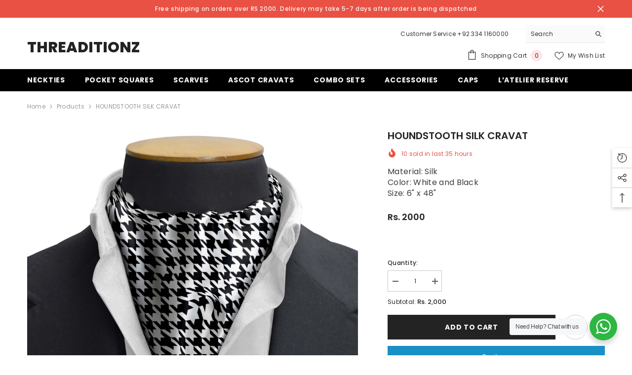

--- FILE ---
content_type: text/html; charset=utf-8
request_url: https://www.threaditionz.com/products/houndstooth-silk-cravat
body_size: 73692
content:
<!doctype html><html class="no-js" lang="en">
    <head>
        <meta charset="utf-8">
        <meta http-equiv="X-UA-Compatible" content="IE=edge">
        <meta name="viewport" content="width=device-width,initial-scale=1">
        <meta name="theme-color" content="">
        <link rel="canonical" href="https://www.threaditionz.com/products/houndstooth-silk-cravat"><link rel="shortcut icon" href="//www.threaditionz.com/cdn/shop/files/Threaditionz_favicon3-updated_192x192.png?v=1723109642" type="image/png"><link rel="preconnect" href="https://cdn.shopify.com" crossorigin>
        <title>HOUNDSTOOTH SILK CRAVAT </title><meta name="description" content="Enhance your ensemble with the Houndstooth Silk Cravat from Threaditionz. Featuring a classic houndstooth pattern. Order Now!">

<meta property="og:site_name" content="Threaditionz">
<meta property="og:url" content="https://www.threaditionz.com/products/houndstooth-silk-cravat">
<meta property="og:title" content="HOUNDSTOOTH SILK CRAVAT">
<meta property="og:type" content="product">
<meta property="og:description" content="Enhance your ensemble with the Houndstooth Silk Cravat from Threaditionz. Featuring a classic houndstooth pattern. Order Now!"><meta property="og:image" content="https://www.threaditionz.com/cdn/shop/files/HOUNDSTOOTHSILKCRAVAT.jpg?v=1699272136">
  <meta property="og:image:secure_url" content="https://www.threaditionz.com/cdn/shop/files/HOUNDSTOOTHSILKCRAVAT.jpg?v=1699272136">
  <meta property="og:image:width" content="2000">
  <meta property="og:image:height" content="2000"><meta property="og:price:amount" content="2,000">
  <meta property="og:price:currency" content="PKR"><meta name="twitter:card" content="summary_large_image">
<meta name="twitter:title" content="HOUNDSTOOTH SILK CRAVAT">
<meta name="twitter:description" content="Enhance your ensemble with the Houndstooth Silk Cravat from Threaditionz. Featuring a classic houndstooth pattern. Order Now!">

        <script>window.performance && window.performance.mark && window.performance.mark('shopify.content_for_header.start');</script><meta name="google-site-verification" content="at1cAhRUPwdcCgoD0M3Q-Uz1DTe0g7FxhgQJlUBZJbI">
<meta name="google-site-verification" content="LwTzf23nAQfc1maPIY84xJEsxu8ABSjJHDYUiiB26T8">
<meta name="facebook-domain-verification" content="nbwy3hsp3fs9orwgwtfgan4e5b8en6">
<meta id="shopify-digital-wallet" name="shopify-digital-wallet" content="/21787377764/digital_wallets/dialog">
<link rel="alternate" type="application/json+oembed" href="https://www.threaditionz.com/products/houndstooth-silk-cravat.oembed">
<script async="async" src="/checkouts/internal/preloads.js?locale=en-PK"></script>
<script id="shopify-features" type="application/json">{"accessToken":"8ee6ac1c385744cce10b48d9ff7df6e1","betas":["rich-media-storefront-analytics"],"domain":"www.threaditionz.com","predictiveSearch":true,"shopId":21787377764,"locale":"en"}</script>
<script>var Shopify = Shopify || {};
Shopify.shop = "stagingthreaditionz.myshopify.com";
Shopify.locale = "en";
Shopify.currency = {"active":"PKR","rate":"1.0"};
Shopify.country = "PK";
Shopify.theme = {"name":"Ella-6.5.4-theme-source","id":139919360224,"schema_name":"Ella","schema_version":"6.5.4","theme_store_id":null,"role":"main"};
Shopify.theme.handle = "null";
Shopify.theme.style = {"id":null,"handle":null};
Shopify.cdnHost = "www.threaditionz.com/cdn";
Shopify.routes = Shopify.routes || {};
Shopify.routes.root = "/";</script>
<script type="module">!function(o){(o.Shopify=o.Shopify||{}).modules=!0}(window);</script>
<script>!function(o){function n(){var o=[];function n(){o.push(Array.prototype.slice.apply(arguments))}return n.q=o,n}var t=o.Shopify=o.Shopify||{};t.loadFeatures=n(),t.autoloadFeatures=n()}(window);</script>
<script id="shop-js-analytics" type="application/json">{"pageType":"product"}</script>
<script defer="defer" async type="module" src="//www.threaditionz.com/cdn/shopifycloud/shop-js/modules/v2/client.init-shop-cart-sync_C5BV16lS.en.esm.js"></script>
<script defer="defer" async type="module" src="//www.threaditionz.com/cdn/shopifycloud/shop-js/modules/v2/chunk.common_CygWptCX.esm.js"></script>
<script type="module">
  await import("//www.threaditionz.com/cdn/shopifycloud/shop-js/modules/v2/client.init-shop-cart-sync_C5BV16lS.en.esm.js");
await import("//www.threaditionz.com/cdn/shopifycloud/shop-js/modules/v2/chunk.common_CygWptCX.esm.js");

  window.Shopify.SignInWithShop?.initShopCartSync?.({"fedCMEnabled":true,"windoidEnabled":true});

</script>
<script>(function() {
  var isLoaded = false;
  function asyncLoad() {
    if (isLoaded) return;
    isLoaded = true;
    var urls = ["https:\/\/api.fastbundle.co\/scripts\/src.js?shop=stagingthreaditionz.myshopify.com","https:\/\/api.fastbundle.co\/scripts\/script_tag.js?shop=stagingthreaditionz.myshopify.com"];
    for (var i = 0; i < urls.length; i++) {
      var s = document.createElement('script');
      s.type = 'text/javascript';
      s.async = true;
      s.src = urls[i];
      var x = document.getElementsByTagName('script')[0];
      x.parentNode.insertBefore(s, x);
    }
  };
  if(window.attachEvent) {
    window.attachEvent('onload', asyncLoad);
  } else {
    window.addEventListener('load', asyncLoad, false);
  }
})();</script>
<script id="__st">var __st={"a":21787377764,"offset":18000,"reqid":"c6d43f52-1cb3-4a8a-ab36-7eb7a95ae980-1768734035","pageurl":"www.threaditionz.com\/products\/houndstooth-silk-cravat","u":"1cc95a5c1865","p":"product","rtyp":"product","rid":8158239195360};</script>
<script>window.ShopifyPaypalV4VisibilityTracking = true;</script>
<script id="captcha-bootstrap">!function(){'use strict';const t='contact',e='account',n='new_comment',o=[[t,t],['blogs',n],['comments',n],[t,'customer']],c=[[e,'customer_login'],[e,'guest_login'],[e,'recover_customer_password'],[e,'create_customer']],r=t=>t.map((([t,e])=>`form[action*='/${t}']:not([data-nocaptcha='true']) input[name='form_type'][value='${e}']`)).join(','),a=t=>()=>t?[...document.querySelectorAll(t)].map((t=>t.form)):[];function s(){const t=[...o],e=r(t);return a(e)}const i='password',u='form_key',d=['recaptcha-v3-token','g-recaptcha-response','h-captcha-response',i],f=()=>{try{return window.sessionStorage}catch{return}},m='__shopify_v',_=t=>t.elements[u];function p(t,e,n=!1){try{const o=window.sessionStorage,c=JSON.parse(o.getItem(e)),{data:r}=function(t){const{data:e,action:n}=t;return t[m]||n?{data:e,action:n}:{data:t,action:n}}(c);for(const[e,n]of Object.entries(r))t.elements[e]&&(t.elements[e].value=n);n&&o.removeItem(e)}catch(o){console.error('form repopulation failed',{error:o})}}const l='form_type',E='cptcha';function T(t){t.dataset[E]=!0}const w=window,h=w.document,L='Shopify',v='ce_forms',y='captcha';let A=!1;((t,e)=>{const n=(g='f06e6c50-85a8-45c8-87d0-21a2b65856fe',I='https://cdn.shopify.com/shopifycloud/storefront-forms-hcaptcha/ce_storefront_forms_captcha_hcaptcha.v1.5.2.iife.js',D={infoText:'Protected by hCaptcha',privacyText:'Privacy',termsText:'Terms'},(t,e,n)=>{const o=w[L][v],c=o.bindForm;if(c)return c(t,g,e,D).then(n);var r;o.q.push([[t,g,e,D],n]),r=I,A||(h.body.append(Object.assign(h.createElement('script'),{id:'captcha-provider',async:!0,src:r})),A=!0)});var g,I,D;w[L]=w[L]||{},w[L][v]=w[L][v]||{},w[L][v].q=[],w[L][y]=w[L][y]||{},w[L][y].protect=function(t,e){n(t,void 0,e),T(t)},Object.freeze(w[L][y]),function(t,e,n,w,h,L){const[v,y,A,g]=function(t,e,n){const i=e?o:[],u=t?c:[],d=[...i,...u],f=r(d),m=r(i),_=r(d.filter((([t,e])=>n.includes(e))));return[a(f),a(m),a(_),s()]}(w,h,L),I=t=>{const e=t.target;return e instanceof HTMLFormElement?e:e&&e.form},D=t=>v().includes(t);t.addEventListener('submit',(t=>{const e=I(t);if(!e)return;const n=D(e)&&!e.dataset.hcaptchaBound&&!e.dataset.recaptchaBound,o=_(e),c=g().includes(e)&&(!o||!o.value);(n||c)&&t.preventDefault(),c&&!n&&(function(t){try{if(!f())return;!function(t){const e=f();if(!e)return;const n=_(t);if(!n)return;const o=n.value;o&&e.removeItem(o)}(t);const e=Array.from(Array(32),(()=>Math.random().toString(36)[2])).join('');!function(t,e){_(t)||t.append(Object.assign(document.createElement('input'),{type:'hidden',name:u})),t.elements[u].value=e}(t,e),function(t,e){const n=f();if(!n)return;const o=[...t.querySelectorAll(`input[type='${i}']`)].map((({name:t})=>t)),c=[...d,...o],r={};for(const[a,s]of new FormData(t).entries())c.includes(a)||(r[a]=s);n.setItem(e,JSON.stringify({[m]:1,action:t.action,data:r}))}(t,e)}catch(e){console.error('failed to persist form',e)}}(e),e.submit())}));const S=(t,e)=>{t&&!t.dataset[E]&&(n(t,e.some((e=>e===t))),T(t))};for(const o of['focusin','change'])t.addEventListener(o,(t=>{const e=I(t);D(e)&&S(e,y())}));const B=e.get('form_key'),M=e.get(l),P=B&&M;t.addEventListener('DOMContentLoaded',(()=>{const t=y();if(P)for(const e of t)e.elements[l].value===M&&p(e,B);[...new Set([...A(),...v().filter((t=>'true'===t.dataset.shopifyCaptcha))])].forEach((e=>S(e,t)))}))}(h,new URLSearchParams(w.location.search),n,t,e,['guest_login'])})(!0,!0)}();</script>
<script integrity="sha256-4kQ18oKyAcykRKYeNunJcIwy7WH5gtpwJnB7kiuLZ1E=" data-source-attribution="shopify.loadfeatures" defer="defer" src="//www.threaditionz.com/cdn/shopifycloud/storefront/assets/storefront/load_feature-a0a9edcb.js" crossorigin="anonymous"></script>
<script data-source-attribution="shopify.dynamic_checkout.dynamic.init">var Shopify=Shopify||{};Shopify.PaymentButton=Shopify.PaymentButton||{isStorefrontPortableWallets:!0,init:function(){window.Shopify.PaymentButton.init=function(){};var t=document.createElement("script");t.src="https://www.threaditionz.com/cdn/shopifycloud/portable-wallets/latest/portable-wallets.en.js",t.type="module",document.head.appendChild(t)}};
</script>
<script data-source-attribution="shopify.dynamic_checkout.buyer_consent">
  function portableWalletsHideBuyerConsent(e){var t=document.getElementById("shopify-buyer-consent"),n=document.getElementById("shopify-subscription-policy-button");t&&n&&(t.classList.add("hidden"),t.setAttribute("aria-hidden","true"),n.removeEventListener("click",e))}function portableWalletsShowBuyerConsent(e){var t=document.getElementById("shopify-buyer-consent"),n=document.getElementById("shopify-subscription-policy-button");t&&n&&(t.classList.remove("hidden"),t.removeAttribute("aria-hidden"),n.addEventListener("click",e))}window.Shopify?.PaymentButton&&(window.Shopify.PaymentButton.hideBuyerConsent=portableWalletsHideBuyerConsent,window.Shopify.PaymentButton.showBuyerConsent=portableWalletsShowBuyerConsent);
</script>
<script>
  function portableWalletsCleanup(e){e&&e.src&&console.error("Failed to load portable wallets script "+e.src);var t=document.querySelectorAll("shopify-accelerated-checkout .shopify-payment-button__skeleton, shopify-accelerated-checkout-cart .wallet-cart-button__skeleton"),e=document.getElementById("shopify-buyer-consent");for(let e=0;e<t.length;e++)t[e].remove();e&&e.remove()}function portableWalletsNotLoadedAsModule(e){e instanceof ErrorEvent&&"string"==typeof e.message&&e.message.includes("import.meta")&&"string"==typeof e.filename&&e.filename.includes("portable-wallets")&&(window.removeEventListener("error",portableWalletsNotLoadedAsModule),window.Shopify.PaymentButton.failedToLoad=e,"loading"===document.readyState?document.addEventListener("DOMContentLoaded",window.Shopify.PaymentButton.init):window.Shopify.PaymentButton.init())}window.addEventListener("error",portableWalletsNotLoadedAsModule);
</script>

<script type="module" src="https://www.threaditionz.com/cdn/shopifycloud/portable-wallets/latest/portable-wallets.en.js" onError="portableWalletsCleanup(this)" crossorigin="anonymous"></script>
<script nomodule>
  document.addEventListener("DOMContentLoaded", portableWalletsCleanup);
</script>

<link id="shopify-accelerated-checkout-styles" rel="stylesheet" media="screen" href="https://www.threaditionz.com/cdn/shopifycloud/portable-wallets/latest/accelerated-checkout-backwards-compat.css" crossorigin="anonymous">
<style id="shopify-accelerated-checkout-cart">
        #shopify-buyer-consent {
  margin-top: 1em;
  display: inline-block;
  width: 100%;
}

#shopify-buyer-consent.hidden {
  display: none;
}

#shopify-subscription-policy-button {
  background: none;
  border: none;
  padding: 0;
  text-decoration: underline;
  font-size: inherit;
  cursor: pointer;
}

#shopify-subscription-policy-button::before {
  box-shadow: none;
}

      </style>
<script id="sections-script" data-sections="header-navigation-plain,header-mobile" defer="defer" src="//www.threaditionz.com/cdn/shop/t/51/compiled_assets/scripts.js?v=11848"></script>
<script>window.performance && window.performance.mark && window.performance.mark('shopify.content_for_header.end');</script>
        <style>@import url('https://fonts.googleapis.com/css?family=Poppins:300,300i,400,400i,500,500i,600,600i,700,700i,800,800i&display=swap');
                

:root {
        --font-family-1: Poppins;
        --font-family-2: Poppins;

        /* Settings Body */--font-body-family: Poppins;--font-body-size: 12px;--font-body-weight: 400;--body-line-height: 22px;--body-letter-spacing: .02em;

        /* Settings Heading */--font-heading-family: Poppins;--font-heading-size: 16px;--font-heading-weight: 700;--font-heading-style: normal;--heading-line-height: 24px;--heading-letter-spacing: .05em;--heading-text-transform: uppercase;--heading-border-height: 2px;

        /* Menu Lv1 */--font-menu-lv1-family: Poppins;--font-menu-lv1-size: 14px;--font-menu-lv1-weight: 700;--menu-lv1-line-height: 22px;--menu-lv1-letter-spacing: .05em;--menu-lv1-text-transform: uppercase;

        /* Menu Lv2 */--font-menu-lv2-family: Poppins;--font-menu-lv2-size: 12px;--font-menu-lv2-weight: 400;--menu-lv2-line-height: 22px;--menu-lv2-letter-spacing: .02em;--menu-lv2-text-transform: capitalize;

        /* Menu Lv3 */--font-menu-lv3-family: Poppins;--font-menu-lv3-size: 12px;--font-menu-lv3-weight: 400;--menu-lv3-line-height: 22px;--menu-lv3-letter-spacing: .02em;--menu-lv3-text-transform: capitalize;

        /* Mega Menu Lv2 */--font-mega-menu-lv2-family: Poppins;--font-mega-menu-lv2-size: 12px;--font-mega-menu-lv2-weight: 600;--font-mega-menu-lv2-style: normal;--mega-menu-lv2-line-height: 22px;--mega-menu-lv2-letter-spacing: .02em;--mega-menu-lv2-text-transform: uppercase;

        /* Mega Menu Lv3 */--font-mega-menu-lv3-family: Poppins;--font-mega-menu-lv3-size: 12px;--font-mega-menu-lv3-weight: 400;--mega-menu-lv3-line-height: 22px;--mega-menu-lv3-letter-spacing: .02em;--mega-menu-lv3-text-transform: capitalize;

        /* Product Card Title */--product-title-font: Poppins;--product-title-font-size : 12px;--product-title-font-weight : 400;--product-title-line-height: 22px;--product-title-letter-spacing: .02em;--product-title-line-text : 1;--product-title-text-transform : capitalize;--product-title-margin-bottom: 10px;

        /* Product Card Vendor */--product-vendor-font: Poppins;--product-vendor-font-size : 12px;--product-vendor-font-weight : 400;--product-vendor-font-style : normal;--product-vendor-line-height: 22px;--product-vendor-letter-spacing: .02em;--product-vendor-text-transform : uppercase;--product-vendor-margin-bottom: 0px;--product-vendor-margin-top: 0px;

        /* Product Card Price */--product-price-font: Poppins;--product-price-font-size : 14px;--product-price-font-weight : 600;--product-price-line-height: 22px;--product-price-letter-spacing: .02em;--product-price-margin-top: 0px;--product-price-margin-bottom: 13px;

        /* Product Card Badge */--badge-font: Poppins;--badge-font-size : 12px;--badge-font-weight : 400;--badge-text-transform : capitalize;--badge-letter-spacing: .02em;--badge-line-height: 20px;--badge-border-radius: 0px;--badge-padding-top: 0px;--badge-padding-bottom: 0px;--badge-padding-left-right: 8px;--badge-postion-top: 0px;--badge-postion-left-right: 0px;

        /* Product Quickview */
        --product-quickview-font-size : 12px; --product-quickview-line-height: 23px; --product-quickview-border-radius: 1px; --product-quickview-padding-top: 0px; --product-quickview-padding-bottom: 0px; --product-quickview-padding-left-right: 7px; --product-quickview-sold-out-product: #e95144;--product-quickview-box-shadow: 0 1px 3px #0003;/* Blog Card Tile */--blog-title-font: Poppins;--blog-title-font-size : 20px; --blog-title-font-weight : 700; --blog-title-line-height: 29px; --blog-title-letter-spacing: .09em; --blog-title-text-transform : uppercase;

        /* Blog Card Info (Date, Author) */--blog-info-font: Poppins;--blog-info-font-size : 14px; --blog-info-font-weight : 400; --blog-info-line-height: 20px; --blog-info-letter-spacing: .02em; --blog-info-text-transform : uppercase;

        /* Button 1 */--btn-1-font-family: Poppins;--btn-1-font-size: 14px; --btn-1-font-weight: 700; --btn-1-text-transform: uppercase; --btn-1-line-height: 22px; --btn-1-letter-spacing: .05em; --btn-1-text-align: center; --btn-1-border-radius: 0px; --btn-1-border-width: 1px; --btn-1-border-style: solid; --btn-1-padding-top: 10px; --btn-1-padding-bottom: 10px; --btn-1-horizontal-length: 0px; --btn-1-vertical-length: 0px; --btn-1-blur-radius: 0px; --btn-1-spread: 0px;
        
--btn-1-all-bg-opacity-hover: rgba(0, 0, 0, 0.5);--btn-1-inset: ;/* Button 2 */--btn-2-font-family: Poppins;--btn-2-font-size: 18px; --btn-2-font-weight: 700; --btn-2-text-transform: uppercase; --btn-2-line-height: 23px; --btn-2-letter-spacing: .05em; --btn-2-text-align: right; --btn-2-border-radius: 6px; --btn-2-border-width: 1px; --btn-2-border-style: solid; --btn-2-padding-top: 20px; --btn-2-padding-bottom: 20px; --btn-2-horizontal-length: 4px; --btn-2-vertical-length: 4px; --btn-2-blur-radius: 7px; --btn-2-spread: 0px;
        
--btn-2-all-bg-opacity: rgba(25, 145, 226, 0.5);--btn-2-all-bg-opacity-hover: rgba(0, 0, 0, 0.5);--btn-2-inset: ;/* Button 3 */--btn-3-font-family: Poppins;--btn-3-font-size: 14px; --btn-3-font-weight: 700; --btn-3-text-transform: uppercase; --btn-3-line-height: 22px; --btn-3-letter-spacing: .05em; --btn-3-text-align: center; --btn-3-border-radius: 0px; --btn-3-border-width: 1px; --btn-3-border-style: solid; --btn-3-padding-top: 10px; --btn-3-padding-bottom: 10px; --btn-3-horizontal-length: 0px; --btn-3-vertical-length: 0px; --btn-3-blur-radius: 0px; --btn-3-spread: 0px;
        
--btn-3-all-bg-opacity: rgba(0, 0, 0, 0.1);--btn-3-all-bg-opacity-hover: rgba(0, 0, 0, 0.1);--btn-3-inset: ;/* Footer Heading */--footer-heading-font-family: Poppins;--footer-heading-font-size : 15px; --footer-heading-font-weight : 600; --footer-heading-line-height : 22px; --footer-heading-letter-spacing : .05em; --footer-heading-text-transform : uppercase;

        /* Footer Link */--footer-link-font-family: Poppins;--footer-link-font-size : 12px; --footer-link-font-weight : ; --footer-link-line-height : 28px; --footer-link-letter-spacing : .02em; --footer-link-text-transform : capitalize;

        /* Page Title */--font-page-title-family: Poppins;--font-page-title-size: 20px; --font-page-title-weight: 700; --font-page-title-style: normal; --page-title-line-height: 20px; --page-title-letter-spacing: .05em; --page-title-text-transform: uppercase;

        /* Font Product Tab Title */
        --font-tab-type-1: Poppins; --font-tab-type-2: Poppins;

        /* Text Size */
        --text-size-font-size : 10px; --text-size-font-weight : 400; --text-size-line-height : 22px; --text-size-letter-spacing : 0; --text-size-text-transform : uppercase; --text-size-color : #787878;

        /* Font Weight */
        --font-weight-normal: 400; --font-weight-medium: 500; --font-weight-semibold: 600; --font-weight-bold: 700; --font-weight-bolder: 800; --font-weight-black: 900;

        /* Radio Button */
        --form-label-checkbox-before-bg: #fff; --form-label-checkbox-before-border: #cecece; --form-label-checkbox-before-bg-checked: #000;

        /* Conatiner */
        --body-custom-width-container: 1600px;

        /* Layout Boxed */
        --color-background-layout-boxed: #f8f8f8;/* Arrow */
        --position-horizontal-slick-arrow: 0;

        /* General Color*/
        --color-text: #232323; --color-text2: #969696; --color-global: #232323; --color-white: #FFFFFF; --color-grey: #868686; --color-black: #202020; --color-base-text-rgb: 35, 35, 35; --color-base-text2-rgb: 150, 150, 150; --color-background: #ffffff; --color-background-rgb: 255, 255, 255; --color-background-overylay: rgba(255, 255, 255, 0.9); --color-base-accent-text: ; --color-base-accent-1: ; --color-base-accent-2: ; --color-link: #232323; --color-link-hover: #232323; --color-error: #D93333; --color-error-bg: #FCEEEE; --color-success: #5A5A5A; --color-success-bg: #DFF0D8; --color-info: #202020; --color-info-bg: #FFF2DD; --color-link-underline: rgba(35, 35, 35, 0.5); --color-breadcrumb: #999999; --colors-breadcrumb-hover: #232323;--colors-breadcrumb-active: #999999; --border-global: #e6e6e6; --bg-global: #fafafa; --bg-planceholder: #fafafa; --color-warning: #fff; --bg-warning: #e0b252; --color-background-10 : #e9e9e9; --color-background-20 : #d3d3d3; --color-background-30 : #bdbdbd; --color-background-50 : #919191; --color-background-global : #919191;

        /* Arrow Color */
        --arrow-color: #323232; --arrow-background-color: #fff; --arrow-border-color: #ccc;--arrow-color-hover: #323232;--arrow-background-color-hover: #f8f8f8;--arrow-border-color-hover: #f8f8f8;--arrow-width: 35px;--arrow-height: 35px;--arrow-size: px;--arrow-size-icon: 17px;--arrow-border-radius: 50%;--arrow-border-width: 1px;--arrow-width-half: -17px;

        /* Pagination Color */
        --pagination-item-color: #3c3c3c; --pagination-item-color-active: #3c3c3c; --pagination-item-bg-color: #fff;--pagination-item-bg-color-active: #fff;--pagination-item-border-color: #fff;--pagination-item-border-color-active: #ffffff;--pagination-arrow-color: #3c3c3c;--pagination-arrow-color-active: #3c3c3c;--pagination-arrow-bg-color: #fff;--pagination-arrow-bg-color-active: #fff;--pagination-arrow-border-color: #fff;--pagination-arrow-border-color-active: #fff;

        /* Dots Color */
        --dots-color: transparent;--dots-border-color: #323232;--dots-color-active: #323232;--dots-border-color-active: #323232;--dots-style2-background-opacity: #00000050;--dots-width: 12px;--dots-height: 12px;

        /* Button Color */
        --btn-1-color: #FFFFFF;--btn-1-bg: #232323;--btn-1-border: #232323;--btn-1-color-hover: #232323;--btn-1-bg-hover: #ffffff;--btn-1-border-hover: #232323;
        --btn-2-color: #232323;--btn-2-bg: #FFFFFF;--btn-2-border: #727272;--btn-2-color-hover: #FFFFFF;--btn-2-bg-hover: #232323;--btn-2-border-hover: #232323;
        --btn-3-color: #FFFFFF;--btn-3-bg: #e9514b;--btn-3-border: #e9514b;--btn-3-color-hover: #ffffff;--btn-3-bg-hover: #e9514b;--btn-3-border-hover: #e9514b;
        --anchor-transition: all ease .3s;--bg-white: #ffffff;--bg-black: #000000;--bg-grey: #808080;--icon: var(--color-text);--text-cart: #3c3c3c;--duration-short: 100ms;--duration-default: 350ms;--duration-long: 500ms;--form-input-bg: #ffffff;--form-input-border: #c7c7c7;--form-input-color: #232323;--form-input-placeholder: #868686;--form-label: #232323;

        --new-badge-color: #232323;--new-badge-bg: #FFFFFF;--sale-badge-color: #ffffff;--sale-badge-bg: #e95144;--sold-out-badge-color: #ffffff;--sold-out-badge-bg: #c1c1c1;--custom-badge-color: #ffffff;--custom-badge-bg: #ffbb49;--bundle-badge-color: #ffffff;--bundle-badge-bg: #232323;
        
        --product-title-color : #232323;--product-title-color-hover : #232323;--product-vendor-color : #969696;--product-price-color : #232323;--product-sale-price-color : #e95144;--product-compare-price-color : #969696;--product-review-full-color : #000000;--product-review-empty-color : #A4A4A4;

        --product-swatch-border : #cbcbcb;--product-swatch-border-active : #232323;--product-swatch-width : 40px;--product-swatch-height : 40px;--product-swatch-border-radius : 0px;--product-swatch-color-width : 40px;--product-swatch-color-height : 40px;--product-swatch-color-border-radius : 20px;

        --product-wishlist-color : #000000;--product-wishlist-bg : #ffffff;--product-wishlist-border : transparent;--product-wishlist-color-added : #ffffff;--product-wishlist-bg-added : #000000;--product-wishlist-border-added : transparent;--product-compare-color : #000000;--product-compare-bg : #FFFFFF;--product-compare-color-added : #D12442; --product-compare-bg-added : #FFFFFF; --product-hot-stock-text-color : #d62828; --product-quick-view-color : #000000; --product-cart-image-fit : contain; --product-title-variant-font-size: 16px;--product-quick-view-bg : #FFFFFF;--product-quick-view-bg-above-button: rgba(255, 255, 255, 0.7);--product-quick-view-color-hover : #FFFFFF;--product-quick-view-bg-hover : #000000;--product-action-color : #232323;--product-action-bg : #ffffff;--product-action-border : #000000;--product-action-color-hover : #FFFFFF;--product-action-bg-hover : #232323;--product-action-border-hover : #232323;

        /* Multilevel Category Filter */
        --color-label-multiLevel-categories: #232323;--bg-label-multiLevel-categories: #fff;--color-button-multiLevel-categories: #fff;--bg-button-multiLevel-categories: #ff8b21;--border-button-multiLevel-categories: transparent;--hover-color-button-multiLevel-categories: #fff;--hover-bg-button-multiLevel-categories: #ff8b21;--cart-item-bg : #ffffff;--cart-item-border : #e8e8e8;--cart-item-border-width : 1px;--cart-item-border-style : solid;--free-shipping-height : 10px;--free-shipping-border-radius : 20px;--free-shipping-color : #727272; --free-shipping-bg : #ededed;--free-shipping-bg-1: #e95144;--free-shipping-bg-2: #ffc206;--free-shipping-bg-3: #69c69c;--free-shipping-bg-4: #69c69c; --free-shipping-min-height : 20.0px;--w-product-swatch-custom: 30px;--h-product-swatch-custom: 30px;--w-product-swatch-custom-mb: 20px;--h-product-swatch-custom-mb: 20px;--font-size-product-swatch-more: 12px;--swatch-border : #cbcbcb;--swatch-border-active : #232323;

        --variant-size: #232323;--variant-size-border: #e7e7e7;--variant-size-bg: #ffffff;--variant-size-hover: #ffffff;--variant-size-border-hover: #232323;--variant-size-bg-hover: #232323;--variant-bg : #ffffff; --variant-color : #232323; --variant-bg-active : #ffffff; --variant-color-active : #232323;

        --fontsize-text-social: 12px;
        --page-content-distance: 64px;--sidebar-content-distance: 40px;--button-transition-ease: cubic-bezier(.25,.46,.45,.94);

        /* Loading Spinner Color */
        --spinner-top-color: #fc0; --spinner-right-color: #4dd4c6; --spinner-bottom-color: #f00; --spinner-left-color: #f6f6f6;

        /* Product Card Marquee */
        --product-marquee-background-color: ;--product-marquee-text-color: #FFFFFF;--product-marquee-text-size: 14px;--product-marquee-text-mobile-size: 14px;--product-marquee-text-weight: 400;--product-marquee-text-transform: none;--product-marquee-text-style: italic;--product-marquee-speed: ; --product-marquee-line-height: calc(var(--product-marquee-text-mobile-size) * 1.5);
    }
</style>
        <link href="//www.threaditionz.com/cdn/shop/t/51/assets/base.css?v=11256012025829247951706784928" rel="stylesheet" type="text/css" media="all" />
<link href="//www.threaditionz.com/cdn/shop/t/51/assets/animated.css?v=114105602260735988121706098509" rel="stylesheet" type="text/css" media="all" />
<link href="//www.threaditionz.com/cdn/shop/t/51/assets/component-card.css?v=165988649090035490751706098510" rel="stylesheet" type="text/css" media="all" />
<link href="//www.threaditionz.com/cdn/shop/t/51/assets/component-loading-overlay.css?v=98393919969379515581706098512" rel="stylesheet" type="text/css" media="all" />
<link href="//www.threaditionz.com/cdn/shop/t/51/assets/component-loading-banner.css?v=69637437721896006051706098512" rel="stylesheet" type="text/css" media="all" />
<link href="//www.threaditionz.com/cdn/shop/t/51/assets/component-quick-cart.css?v=111677929301119732291706098513" rel="stylesheet" type="text/css" media="all" />
<link rel="stylesheet" href="//www.threaditionz.com/cdn/shop/t/51/assets/vendor.css?v=164616260963476715651706098516" media="print" onload="this.media='all'">
<noscript><link href="//www.threaditionz.com/cdn/shop/t/51/assets/vendor.css?v=164616260963476715651706098516" rel="stylesheet" type="text/css" media="all" /></noscript>


	<link href="//www.threaditionz.com/cdn/shop/t/51/assets/component-card-02.css?v=52868025996375156291706098510" rel="stylesheet" type="text/css" media="all" />


<link href="//www.threaditionz.com/cdn/shop/t/51/assets/component-predictive-search.css?v=168678805467445650661706098512" rel="stylesheet" type="text/css" media="all" />
<link rel="stylesheet" href="//www.threaditionz.com/cdn/shop/t/51/assets/component-newsletter.css?v=111617043413587308161706098512" media="print" onload="this.media='all'">
<link rel="stylesheet" href="//www.threaditionz.com/cdn/shop/t/51/assets/component-slider.css?v=37888473738646685221706098513" media="print" onload="this.media='all'">
<link rel="stylesheet" href="//www.threaditionz.com/cdn/shop/t/51/assets/component-list-social.css?v=102044711114163579551706098512" media="print" onload="this.media='all'"><noscript><link href="//www.threaditionz.com/cdn/shop/t/51/assets/component-newsletter.css?v=111617043413587308161706098512" rel="stylesheet" type="text/css" media="all" /></noscript>
<noscript><link href="//www.threaditionz.com/cdn/shop/t/51/assets/component-slider.css?v=37888473738646685221706098513" rel="stylesheet" type="text/css" media="all" /></noscript>
<noscript><link href="//www.threaditionz.com/cdn/shop/t/51/assets/component-list-social.css?v=102044711114163579551706098512" rel="stylesheet" type="text/css" media="all" /></noscript>

<style type="text/css">
	.nav-title-mobile {display: none;}.list-menu--disclosure{display: none;position: absolute;min-width: 100%;width: 22rem;background-color: var(--bg-white);box-shadow: 0 1px 4px 0 rgb(0 0 0 / 15%);padding: 5px 0 5px 20px;opacity: 0;visibility: visible;pointer-events: none;transition: opacity var(--duration-default) ease, transform var(--duration-default) ease;}.list-menu--disclosure-2{margin-left: calc(100% - 15px);z-index: 2;top: -5px;}.list-menu--disclosure:focus {outline: none;}.list-menu--disclosure.localization-selector {max-height: 18rem;overflow: auto;width: 10rem;padding: 0.5rem;}.js menu-drawer > details > summary::before, .js menu-drawer > details[open]:not(.menu-opening) > summary::before {content: '';position: absolute;cursor: default;width: 100%;height: calc(100vh - 100%);height: calc(var(--viewport-height, 100vh) - (var(--header-bottom-position, 100%)));top: 100%;left: 0;background: var(--color-foreground-50);opacity: 0;visibility: hidden;z-index: 2;transition: opacity var(--duration-default) ease,visibility var(--duration-default) ease;}menu-drawer > details[open] > summary::before {visibility: visible;opacity: 1;}.menu-drawer {position: absolute;transform: translateX(-100%);visibility: hidden;z-index: 3;left: 0;top: 100%;width: 100%;max-width: calc(100vw - 4rem);padding: 0;border: 0.1rem solid var(--color-background-10);border-left: 0;border-bottom: 0;background-color: var(--bg-white);overflow-x: hidden;}.js .menu-drawer {height: calc(100vh - 100%);height: calc(var(--viewport-height, 100vh) - (var(--header-bottom-position, 100%)));}.js details[open] > .menu-drawer, .js details[open] > .menu-drawer__submenu {transition: transform var(--duration-default) ease, visibility var(--duration-default) ease;}.no-js details[open] > .menu-drawer, .js details[open].menu-opening > .menu-drawer, details[open].menu-opening > .menu-drawer__submenu {transform: translateX(0);visibility: visible;}@media screen and (min-width: 750px) {.menu-drawer {width: 40rem;}.no-js .menu-drawer {height: auto;}}.menu-drawer__inner-container {position: relative;height: 100%;}.menu-drawer__navigation-container {display: grid;grid-template-rows: 1fr auto;align-content: space-between;overflow-y: auto;height: 100%;}.menu-drawer__navigation {padding: 0 0 5.6rem 0;}.menu-drawer__inner-submenu {height: 100%;overflow-x: hidden;overflow-y: auto;}.no-js .menu-drawer__navigation {padding: 0;}.js .menu-drawer__menu li {width: 100%;border-bottom: 1px solid #e6e6e6;overflow: hidden;}.menu-drawer__menu-item{line-height: var(--body-line-height);letter-spacing: var(--body-letter-spacing);padding: 10px 20px 10px 15px;cursor: pointer;display: flex;align-items: center;justify-content: space-between;}.menu-drawer__menu-item .label{display: inline-block;vertical-align: middle;font-size: calc(var(--font-body-size) - 4px);font-weight: var(--font-weight-normal);letter-spacing: var(--body-letter-spacing);height: 20px;line-height: 20px;margin: 0 0 0 10px;padding: 0 5px;text-transform: uppercase;text-align: center;position: relative;}.menu-drawer__menu-item .label:before{content: "";position: absolute;border: 5px solid transparent;top: 50%;left: -9px;transform: translateY(-50%);}.menu-drawer__menu-item > .icon{width: 24px;height: 24px;margin: 0 10px 0 0;}.menu-drawer__menu-item > .symbol {position: absolute;right: 20px;top: 50%;transform: translateY(-50%);display: flex;align-items: center;justify-content: center;font-size: 0;pointer-events: none;}.menu-drawer__menu-item > .symbol .icon{width: 14px;height: 14px;opacity: .6;}.menu-mobile-icon .menu-drawer__menu-item{justify-content: flex-start;}.no-js .menu-drawer .menu-drawer__menu-item > .symbol {display: none;}.js .menu-drawer__submenu {position: absolute;top: 0;width: 100%;bottom: 0;left: 0;background-color: var(--bg-white);z-index: 1;transform: translateX(100%);visibility: hidden;}.js .menu-drawer__submenu .menu-drawer__submenu {overflow-y: auto;}.menu-drawer__close-button {display: block;width: 100%;padding: 10px 15px;background-color: transparent;border: none;background: #f6f8f9;position: relative;}.menu-drawer__close-button .symbol{position: absolute;top: auto;left: 20px;width: auto;height: 22px;z-index: 10;display: flex;align-items: center;justify-content: center;font-size: 0;pointer-events: none;}.menu-drawer__close-button .icon {display: inline-block;vertical-align: middle;width: 18px;height: 18px;transform: rotate(180deg);}.menu-drawer__close-button .text{max-width: calc(100% - 50px);white-space: nowrap;overflow: hidden;text-overflow: ellipsis;display: inline-block;vertical-align: top;width: 100%;margin: 0 auto;}.no-js .menu-drawer__close-button {display: none;}.menu-drawer__utility-links {padding: 2rem;}.menu-drawer__account {display: inline-flex;align-items: center;text-decoration: none;padding: 1.2rem;margin-left: -1.2rem;font-size: 1.4rem;}.menu-drawer__account .icon-account {height: 2rem;width: 2rem;margin-right: 1rem;}.menu-drawer .list-social {justify-content: flex-start;margin-left: -1.25rem;margin-top: 2rem;}.menu-drawer .list-social:empty {display: none;}.menu-drawer .list-social__link {padding: 1.3rem 1.25rem;}

	/* Style General */
	.d-block{display: block}.d-inline-block{display: inline-block}.d-flex{display: flex}.d-none {display: none}.d-grid{display: grid}.ver-alg-mid {vertical-align: middle}.ver-alg-top{vertical-align: top}
	.flex-jc-start{justify-content:flex-start}.flex-jc-end{justify-content:flex-end}.flex-jc-center{justify-content:center}.flex-jc-between{justify-content:space-between}.flex-jc-stretch{justify-content:stretch}.flex-align-start{align-items: flex-start}.flex-align-center{align-items: center}.flex-align-end{align-items: flex-end}.flex-align-stretch{align-items:stretch}.flex-wrap{flex-wrap: wrap}.flex-nowrap{flex-wrap: nowrap}.fd-row{flex-direction:row}.fd-row-reverse{flex-direction:row-reverse}.fd-column{flex-direction:column}.fd-column-reverse{flex-direction:column-reverse}.fg-0{flex-grow:0}.fs-0{flex-shrink:0}.gap-15{gap:15px}.gap-30{gap:30px}.gap-col-30{column-gap:30px}
	.p-relative{position:relative}.p-absolute{position:absolute}.p-static{position:static}.p-fixed{position:fixed;}
	.zi-1{z-index:1}.zi-2{z-index:2}.zi-3{z-index:3}.zi-5{z-index:5}.zi-6{z-index:6}.zi-7{z-index:7}.zi-9{z-index:9}.zi-10{z-index:10}.zi-99{z-index:99} .zi-100{z-index:100} .zi-101{z-index:101}
	.top-0{top:0}.top-100{top:100%}.top-auto{top:auto}.left-0{left:0}.left-auto{left:auto}.right-0{right:0}.right-auto{right:auto}.bottom-0{bottom:0}
	.middle-y{top:50%;transform:translateY(-50%)}.middle-x{left:50%;transform:translateX(-50%)}
	.opacity-0{opacity:0}.opacity-1{opacity:1}
	.o-hidden{overflow:hidden}.o-visible{overflow:visible}.o-unset{overflow:unset}.o-x-hidden{overflow-x:hidden}.o-y-auto{overflow-y:auto;}
	.pt-0{padding-top:0}.pt-2{padding-top:2px}.pt-5{padding-top:5px}.pt-10{padding-top:10px}.pt-10-imp{padding-top:10px !important}.pt-12{padding-top:12px}.pt-16{padding-top:16px}.pt-20{padding-top:20px}.pt-24{padding-top:24px}.pt-30{padding-top:30px}.pt-32{padding-top:32px}.pt-36{padding-top:36px}.pt-48{padding-top:48px}.pb-0{padding-bottom:0}.pb-5{padding-bottom:5px}.pb-10{padding-bottom:10px}.pb-10-imp{padding-bottom:10px !important}.pb-12{padding-bottom:12px}.pb-15{padding-bottom:15px}.pb-16{padding-bottom:16px}.pb-18{padding-bottom:18px}.pb-20{padding-bottom:20px}.pb-24{padding-bottom:24px}.pb-32{padding-bottom:32px}.pb-40{padding-bottom:40px}.pb-48{padding-bottom:48px}.pb-50{padding-bottom:50px}.pb-80{padding-bottom:80px}.pb-84{padding-bottom:84px}.pr-0{padding-right:0}.pr-5{padding-right: 5px}.pr-10{padding-right:10px}.pr-20{padding-right:20px}.pr-24{padding-right:24px}.pr-30{padding-right:30px}.pr-36{padding-right:36px}.pr-80{padding-right:80px}.pl-0{padding-left:0}.pl-12{padding-left:12px}.pl-20{padding-left:20px}.pl-24{padding-left:24px}.pl-36{padding-left:36px}.pl-48{padding-left:48px}.pl-52{padding-left:52px}.pl-80{padding-left:80px}.p-zero{padding:0}
	.m-lr-auto{margin:0 auto}.m-zero{margin:0}.ml-auto{margin-left:auto}.ml-0{margin-left:0}.ml-5{margin-left:5px}.ml-15{margin-left:15px}.ml-20{margin-left:20px}.ml-30{margin-left:30px}.mr-auto{margin-right:auto}.mr-0{margin-right:0}.mr-5{margin-right:5px}.mr-10{margin-right:10px}.mr-20{margin-right:20px}.mr-30{margin-right:30px}.mt-0{margin-top: 0}.mt-10{margin-top: 10px}.mt-15{margin-top: 15px}.mt-20{margin-top: 20px}.mt-25{margin-top: 25px}.mt-30{margin-top: 30px}.mt-40{margin-top: 40px}.mt-45{margin-top: 45px}.mb-0{margin-bottom: 0}.mb-5{margin-bottom: 5px}.mb-10{margin-bottom: 10px}.mb-15{margin-bottom: 15px}.mb-18{margin-bottom: 18px}.mb-20{margin-bottom: 20px}.mb-30{margin-bottom: 30px}
	.h-0{height:0}.h-100{height:100%}.h-100v{height:100vh}.h-auto{height:auto}.mah-100{max-height:100%}.mih-15{min-height: 15px}.mih-none{min-height: unset}.lih-15{line-height: 15px}
	.w-50pc{width:50%}.w-100{width:100%}.w-100v{width:100vw}.maw-100{max-width:100%}.maw-300{max-width:300px}.maw-480{max-width: 480px}.maw-780{max-width: 780px}.w-auto{width:auto}.minw-auto{min-width: auto}.min-w-100{min-width: 100px}
	.float-l{float:left}.float-r{float:right}
	.b-zero{border:none}.br-50p{border-radius:50%}.br-zero{border-radius:0}.br-2{border-radius:2px}.bg-none{background: none}
	.stroke-w-0{stroke-width: 0px}.stroke-w-1h{stroke-width: 0.5px}.stroke-w-1{stroke-width: 1px}.stroke-w-3{stroke-width: 3px}.stroke-w-5{stroke-width: 5px}.stroke-w-7 {stroke-width: 7px}.stroke-w-10 {stroke-width: 10px}.stroke-w-12 {stroke-width: 12px}.stroke-w-15 {stroke-width: 15px}.stroke-w-20 {stroke-width: 20px}.stroke-w-25 {stroke-width: 25px}.stroke-w-30{stroke-width: 30px}.stroke-w-32 {stroke-width: 32px}.stroke-w-40 {stroke-width: 40px}
	.w-21{width: 21px}.w-23{width: 23px}.w-24{width: 24px}.h-22{height: 22px}.h-23{height: 23px}.h-24{height: 24px}.w-h-16{width: 16px;height: 16px}.w-h-17{width: 17px;height: 17px}.w-h-18 {width: 18px;height: 18px}.w-h-19{width: 19px;height: 19px}.w-h-20 {width: 20px;height: 20px}.w-h-21{width: 21px;height: 21px}.w-h-22 {width: 22px;height: 22px}.w-h-23{width: 23px;height: 23px}.w-h-24 {width: 24px;height: 24px}.w-h-25 {width: 25px;height: 25px}.w-h-26 {width: 26px;height: 26px}.w-h-27 {width: 27px;height: 27px}.w-h-28 {width: 28px;height: 28px}.w-h-29 {width: 29px;height: 29px}.w-h-30 {width: 30px;height: 30px}.w-h-31 {width: 31px;height: 31px}.w-h-32 {width: 32px;height: 32px}.w-h-33 {width: 33px;height: 33px}.w-h-34 {width: 34px;height: 34px}.w-h-35 {width: 35px;height: 35px}.w-h-36 {width: 36px;height: 36px}.w-h-37 {width: 37px;height: 37px}
	.txt-d-none{text-decoration:none}.txt-d-underline{text-decoration:underline}.txt-u-o-1{text-underline-offset: 1px}.txt-u-o-2{text-underline-offset: 2px}.txt-u-o-3{text-underline-offset: 3px}.txt-u-o-4{text-underline-offset: 4px}.txt-u-o-5{text-underline-offset: 5px}.txt-u-o-6{text-underline-offset: 6px}.txt-u-o-8{text-underline-offset: 8px}.txt-u-o-12{text-underline-offset: 12px}.txt-t-up{text-transform:uppercase}.txt-t-cap{text-transform:capitalize}
	.ft-0{font-size: 0}.ft-16{font-size: 16px}.ls-0{letter-spacing: 0}.ls-02{letter-spacing: 0.2em}.ls-05{letter-spacing: 0.5em}.ft-i{font-style: italic}
	.button-effect svg{transition: 0.3s}.button-effect:hover svg{transform: rotate(180deg)}
	.icon-effect:hover svg {transform: scale(1.15)}.icon-effect:hover .icon-search-1 {transform: rotate(-90deg) scale(1.15)}
	.link-effect > span:after {content: "";position: absolute;bottom: -2px;left: 0;height: 1px;width: 100%;transform: scaleX(0);transition: transform var(--duration-default) ease-out;transform-origin: right}
	.link-effect > span:hover:after{transform: scaleX(1);transform-origin: left}
	@media (min-width: 1025px){
		.pl-lg-80{padding-left:80px}.pr-lg-80{padding-right:80px}
	}
</style>
        <script src="//www.threaditionz.com/cdn/shop/t/51/assets/vendor.js?v=37601539231953232631706098516" type="text/javascript"></script>
<script src="//www.threaditionz.com/cdn/shop/t/51/assets/global.js?v=145473048038443515711706098514" type="text/javascript"></script>
<script src="//www.threaditionz.com/cdn/shop/t/51/assets/lazysizes.min.js?v=122719776364282065531706098515" type="text/javascript"></script>
<!-- <script src="//www.threaditionz.com/cdn/shop/t/51/assets/menu.js?v=49849284315874639661706098515" type="text/javascript"></script> --><script src="//www.threaditionz.com/cdn/shop/t/51/assets/predictive-search.js?v=65687679455101800451706098515" defer="defer"></script>

<script>
    window.lazySizesConfig = window.lazySizesConfig || {};
    lazySizesConfig.loadMode = 1;
    window.lazySizesConfig.init = false;
    lazySizes.init();

    window.rtl_slick = false;
    window.mobile_menu = 'default';
    window.money_format = '<span class=money> Rs. {{ amount_no_decimals }} </span>';
    window.shop_currency = 'PKR';
    window.currencySymbol ="₨";
    window.show_multiple_currencies = false;
    window.routes = {
        root: '',
        cart: '/cart',
        cart_add_url: '/cart/add',
        cart_change_url: '/cart/change',
        cart_update_url: '/cart/update',
        collection_all: '/collections/all',
        predictive_search_url: '/search/suggest',
        search_url: '/search'
    }; 
    window.button_load_more = {
        default: `Show more`,
        loading: `Loading...`,
        view_all: `View All Collection`,
        no_more: `No More Product`
    };
    window.after_add_to_cart = {
        type: 'popup_cart_1',
        message: `is added to your shopping cart.`
    };
    window.variant_image_group_quick_view = false;
    window.quick_view = {
        show: true,
        show_mb: true
    };
    window.quick_shop = {
        show: true,
        see_details: `View Full Details`,
    };
    window.quick_cart = {
        show: true
    };
    window.cartStrings = {
        error: `There was an error while updating your cart. Please try again.`,
        quantityError: `You can only add [quantity] of this item to your cart.`,
        addProductOutQuantity: `You can only add [maxQuantity] of this product to your cart`,
        addProductOutQuantity2: `The quantity of this product is insufficient.`,
        cartErrorMessage: `Translation missing: en.sections.cart.cart_quantity_error_prefix`,
        soldoutText: `sold out`,
        alreadyText: `all`,
    };
    window.variantStrings = {
        addToCart: `Add to cart`,
        addingToCart: `Adding to cart...`,
        addedToCart: `Added to cart`,
        submit: `Submit`,
        soldOut: `Sold out`,
        unavailable: `Unavailable`,
        soldOut_message: `This variant is sold out!`,
        unavailable_message: `This variant is unavailable!`,
        addToCart_message: `You must select at least one products to add!`,
        select: `Select Options`,
        preOrder: `Pre-Order`,
        add: `Add`,
        unavailable_with_option: `[value] (Unavailable)`,
        hide_variants_unavailable: false
    };
    window.inventory_text = {
        hotStock: `Hurry up! only [inventory] left`,
        hotStock2: `Please hurry! Only [inventory] left in stock`,
        warningQuantity: `Maximum quantity: [inventory]`,
        inStock: `In Stock`,
        outOfStock: `Out Of Stock`,
        manyInStock: `Many In Stock`,
        show_options: `Show Variants`,
        hide_options: `Hide Variants`,
        adding : `Adding`,
        thank_you : `Thank You`,
        add_more : `Add More`,
        cart_feedback : `Added`
    };
    
        
            window.free_shipping_price = 1500;
        
        window.free_shipping_text = {
            free_shipping_message: `Free shipping for all orders over`,
            free_shipping_message_1: `You qualify for free shipping!`,
            free_shipping_message_2:`Only`,
            free_shipping_message_3: `away from`,
            free_shipping_message_4: `free shipping`,
            free_shipping_1: `Free`,
            free_shipping_2: `TBD`
        };
    
    
        window.notify_me = {
            show: true,
            mail: `customerservice@threaditionz.com`,
            subject: `Out Of Stock Notification from Threaditionz`,
            label: `Shopify`,
            success: `Thanks! We&#39;ve received your request and will respond shortly when this product / variant becomes available!`,
            error: `Please use a valid email address, such as john@example.com.`,
            button: `Notify me`
        };
    
    
    window.compare = {
        show: false,
        add: `Add To Compare`,
        added: `Added To Compare`,
        message: `You must select at least two products to compare!`
    };
    window.wishlist = {
        show: true,
        add: `Add to wishlist`,
        added: `Added to wishlist`,
        empty: `No product is added to your wishlist`,
        continue_shopping: `Continue Shopping`
    };
    window.pagination = {
        style: 1,
        next: `Next`,
        prev: `Prev`
    }
    window.review = {
        show: false,
        show_quick_view: false
    };
    window.countdown = {
        text: `Limited-Time Offers, End in:`,
        day: `D`,
        hour: `H`,
        min: `M`,
        sec: `S`,
        day_2: `Days`,
        hour_2: `Hours`,
        min_2: `Mins`,
        sec_2: `Secs`,
        days: `Days`,
        hours: `Hours`,
        mins: `Mins`,
        secs: `Secs`,
        d: `d`,
        h: `h`,
        m: `m`,
        s: `s`
    };
    window.customer_view = {
        text: `[number] customers are viewing this product`
    };

    
        window.arrows = {
            icon_next: `<button type="button" class="slick-next" aria-label="Next" role="button"><svg role="img" xmlns="http://www.w3.org/2000/svg" viewBox="0 0 24 24"><path d="M 7.75 1.34375 L 6.25 2.65625 L 14.65625 12 L 6.25 21.34375 L 7.75 22.65625 L 16.75 12.65625 L 17.34375 12 L 16.75 11.34375 Z"></path></svg></button>`,
            icon_prev: `<button type="button" class="slick-prev" aria-label="Previous" role="button"><svg role="img" xmlns="http://www.w3.org/2000/svg" viewBox="0 0 24 24"><path d="M 7.75 1.34375 L 6.25 2.65625 L 14.65625 12 L 6.25 21.34375 L 7.75 22.65625 L 16.75 12.65625 L 17.34375 12 L 16.75 11.34375 Z"></path></svg></button>`
        }
    

    window.dynamic_browser_title = {
        show: false,
        text: 'Come back ⚡'
    };
    
    window.show_more_btn_text = {
        show_more: `Show More`,
        show_less: `Show Less`,
        show_all: `Show All`,
    };

    function getCookie(cname) {
        let name = cname + "=";
        let decodedCookie = decodeURIComponent(document.cookie);
        let ca = decodedCookie.split(';');
        for(let i = 0; i <ca.length; i++) {
          let c = ca[i];
          while (c.charAt(0) == ' ') {
            c = c.substring(1);
          }
          if (c.indexOf(name) == 0) {
            return c.substring(name.length, c.length);
          }
        }
        return "";
    }
    
    const cookieAnnouncemenClosed = getCookie('announcement');
    window.announcementClosed = cookieAnnouncemenClosed === 'closed'
</script>

        <script>document.documentElement.className = document.documentElement.className.replace('no-js', 'js');</script>
      <meta name="google-site-verification" content="2NgqHn6H0qmV2fQhqRW80UlZ9MA1VJ-n7jdNXrIVzQE" />

      <!-- Google Tag Manager -->
<script>(function(w,d,s,l,i){w[l]=w[l]||[];w[l].push({'gtm.start':
new Date().getTime(),event:'gtm.js'});var f=d.getElementsByTagName(s)[0],
j=d.createElement(s),dl=l!='dataLayer'?'&l='+l:'';j.async=true;j.src=
'https://www.googletagmanager.com/gtm.js?id='+i+dl;f.parentNode.insertBefore(j,f);
})(window,document,'script','dataLayer','GTM-MWJKJF7');</script>
<!-- End Google Tag Manager --><!-- TikTok Pixel Code Start -->
<script>
!function (w, d, t) {
  w.TiktokAnalyticsObject=t;var ttq=w[t]=w[t]||[];ttq.methods=["page","track","instances","debug","on","off","once","ready","alias","group","enableCookie","disableCookie","holdConsent","revokeConsent","grantConsent"],ttq.setAndDefer=function(t,e){t[e]=function(){t.push([e].concat(Array.prototype.slice.call(arguments,0)))}};for(var i=0;i<ttq.methods.length;i++)ttq.setAndDefer(ttq,ttq.methods[i]);ttq.instance=function(t){for(
var e=ttq._i[t]||[],n=0;n<ttq.methods.length;n++)ttq.setAndDefer(e,ttq.methods[n]);return e},ttq.load=function(e,n){var r="https://analytics.tiktok.com/i18n/pixel/events.js",o=n&&n.partner;ttq._i=ttq._i||{},ttq._i[e]=[],ttq._i[e]._u=r,ttq._t=ttq._t||{},ttq._t[e]=+new Date,ttq._o=ttq._o||{},ttq._o[e]=n||{};n=document.createElement("script")
;n.type="text/javascript",n.async=!0,n.src=r+"?sdkid="+e+"&lib="+t;e=document.getElementsByTagName("script")[0];e.parentNode.insertBefore(n,e)};


  ttq.load('CMKGSH3C77UBB48CIR7G');
  ttq.page();
}(window, document, 'ttq');
contentID = "8158239195360"
if(contentID == "") {
    contentID = ""
}
ttq.track('ViewContent', {
	"contents": [
		{
			"content_id": contentID // string. ID of the product. Example: "1077218".
		}
	]
});
</script>
<!-- TikTok Pixel Code End -->

    <!-- BEGIN app block: shopify://apps/fbp-fast-bundle/blocks/fast_bundle/9e87fbe2-9041-4c23-acf5-322413994cef -->
  <!-- BEGIN app snippet: fast_bundle -->




<script>
    if (Math.random() < 0.05) {
      window.FastBundleRenderTimestamp = Date.now();
    }
    const newBaseUrl = 'https://sdk.fastbundle.co'
    const apiURL = 'https://api.fastbundle.co'
    const rbrAppUrl = `${newBaseUrl}/{version}/main.min.js`
    const rbrVendorUrl = `${newBaseUrl}/{version}/vendor.js`
    const rbrCartUrl = `${apiURL}/scripts/cart.js`
    const rbrStyleUrl = `${newBaseUrl}/{version}/main.min.css`

    const legacyRbrAppUrl = `${apiURL}/react-src/static/js/main.min.js`
    const legacyRbrStyleUrl = `${apiURL}/react-src/static/css/main.min.css`

    const previousScriptLoaded = Boolean(document.querySelectorAll(`script[src*="${newBaseUrl}"]`).length)
    const previousLegacyScriptLoaded = Boolean(document.querySelectorAll(`script[src*="${legacyRbrAppUrl}"]`).length)

    if (!(previousScriptLoaded || previousLegacyScriptLoaded)) {
        const FastBundleConf = {"enable_bap_modal":false,"frontend_version":"1.22.01","storefront_record_submitted":false,"use_shopify_prices":false,"currencies":[{"id":1504550536,"code":"PKR","conversion_fee":1.0,"roundup_number":0.0,"rounding_enabled":true}],"is_active":true,"override_product_page_forms":true,"allow_funnel":true,"translations":[],"pid":"","bap_ids":[],"active_bundles_count":6,"use_color_swatch":false,"use_shop_price":false,"dropdown_color_swatch":true,"option_config":null,"enable_subscriptions":false,"has_fbt_bundle":true,"use_shopify_function_discount":true,"use_bundle_builder_modal":true,"use_cart_hidden_attributes":false,"bap_override_fetch":false,"invalid_bap_override_fetch":false,"volume_discount_add_on_override_fetch":false,"pmm_new_design":true,"merged_mix_and_match":false,"change_vd_product_picture":false,"buy_it_now":true,"rgn":991184,"baps":{},"has_multilingual_permission":true,"use_vd_templating":true,"use_payload_variant_id_in_fetch_override":false,"use_compare_at_price":false,"storefront_access_token":"fae30f6f1781fc725478450d313ccb6c","serverless_vd_display":false,"serverless_vd_discount":false,"products_with_add_on":{},"collections_with_add_on":{},"has_required_plan":true,"bundleBox":{"id":39572,"bundle_page_enabled":true,"bundle_page_style":null,"currency":"PKR","currency_format":" Rs. %s ","percentage_format":"%s%","show_sold_out":true,"track_inventory":true,"shop_page_external_script":"","page_external_script":"","shop_page_style":null,"shop_page_title":null,"shop_page_description":null,"app_version":"v2","show_logo":false,"show_info":false,"money_format":"amount_no_decimals","tax_factor":1.0,"primary_locale":"en","discount_code_prefix":"BUNDLE","is_active":true,"created":"2023-11-29T12:49:31.504837Z","updated":"2023-11-30T15:11:46.127588Z","title":"Don't miss this offer","style":null,"inject_selector":null,"mix_inject_selector":null,"fbt_inject_selector":null,"volume_inject_selector":null,"volume_variant_selector":null,"button_title":"Buy this bundle","bogo_button_title":"Buy {quantity} items","price_description":"Add bundle to cart | Save {discount}","version":"v2.3","bogo_version":"v1","nth_child":1,"redirect_to_cart":true,"column_numbers":3,"color":null,"btn_font_color":"white","add_to_cart_selector":null,"cart_info_version":"v2","button_position":"bottom","bundle_page_shape":"row","add_bundle_action":"cart-page","requested_bundle_action":null,"request_action_text":null,"cart_drawer_function":"","cart_drawer_function_svelte":"","theme_template":"light","external_script":"","pre_add_script":"","shop_external_script":"","shop_style":"","bap_inject_selector":"","bap_none_selector":"","bap_form_script":"","bap_button_selector":"","bap_style_object":{"standard":{"custom_code":{"main":{"custom_js":"","custom_css":""}},"product_detail":{"price_style":{"color":"#5e5e5e","fontSize":16,"fontFamily":""},"title_style":{"color":"#303030","fontSize":16,"fontFamily":""},"image_border":{"borderColor":"#e5e5e5"},"pluses_style":{"fill":"","width":""},"separator_line_style":{"backgroundColor":"#e5e5e5"},"variant_selector_style":{"color":"#000000","height":46,"backgroundColor":"#fafafa"}}},"mix_and_match":{"custom_code":{"main":{"custom_js":"","custom_css":""}},"product_detail":{"price_style":{"color":"#5e5e5e","fontSize":16,"fontFamily":""},"title_style":{"color":"#303030","fontSize":16,"fontFamily":""},"image_border":{"borderColor":"#e5e5e5"},"pluses_style":{"fill":"","width":""},"checkbox_style":{"checked":"","unchecked":"","checked_color":"#2c6ecb"},"quantities_style":{"color":"","backgroundColor":""},"product_card_style":{"checked_border":"","unchecked_border":"","checked_background":""},"separator_line_style":{"backgroundColor":"#e5e5e5"},"variant_selector_style":{"color":"#000000","height":46,"backgroundColor":"#fafafa"},"quantities_selector_style":{"color":"#000000","backgroundColor":"#fafafa"}}}},"bundles_page_style_object":null,"style_object":{"fbt":{"design":{"main":{"design":"modern"},"design":"modern"}},"bogo":{"box":{"border":{"borderColor":"#000000","borderRadius":8},"background":{"backgroundColor":"#FFFFFF"}},"theme":{"main":{"theme":"light"}},"button":{"background":{"backgroundColor":"#000000"},"button_label":{"color":"#ffffff","fontSize":16,"fontFamily":""},"button_position":{"position":"bottom"}},"design":{"main":{"design":"modern"}},"option":{"final_price_style":{"color":"#303030","fontSize":16,"fontFamily":""},"option_text_style":{"color":"#303030","fontSize":16,"fontFamily":""},"option_button_style":{"checked_color":"#2c6ecb","unchecked_color":""},"original_price_style":{"color":"#919191","fontSize":16,"fontFamily":""}},"custom_code":{"main":{"custom_js":"","custom_css":""}},"total_section":{"text":{"color":"#303030","fontSize":16,"fontFamily":""},"background":{"backgroundColor":"#FAFAFA"},"final_price_style":{"color":"#008060","fontSize":16,"fontFamily":""},"original_price_style":{"color":"#D72C0D","fontSize":16,"fontFamily":""}},"discount_label":{"background":{"backgroundColor":"#000000"},"text_style":{"color":"#ffffff"}},"product_detail":{"price_style":{"color":"#5e5e5e","fontSize":16,"fontFamily":""},"title_style":{"color":"#303030","fontSize":16,"fontFamily":""},"image_border":{"borderColor":"#e5e5e5"},"quantities_style":{"color":"#000000","backgroundColor":"#ffffff"},"separator_line_style":{"backgroundColor":"#e5e5e5"},"variant_selector_style":{"color":"#5e5e5e","height":"","backgroundColor":"#FAFAFA"},"quantities_selector_style":{"color":"#000000","backgroundColor":"#fafafa"}},"title_and_description":{"alignment":{"textAlign":"left"},"title_style":{"color":"#303030","fontSize":18,"fontFamily":""},"description_style":{"color":"","fontSize":"","fontFamily":""}}},"bxgyf":{"box":{"border":{"borderColor":"#E5E5E5","borderWidth":1,"borderRadius":5},"background":{"backgroundColor":"#FFFFFF"}},"plus":{"style":{"fill":"#919191","size":24,"backgroundColor":"#F1F1F1"}},"button":{"background":{"backgroundColor":"#000000"},"button_label":{"color":"#FFFFFF","fontSize":18,"fontFamily":""},"button_position":{"position":"bottom"}},"custom_code":{"main":{"custom_js":"","custom_css":""}},"total_section":{"text":{"color":"#303030","fontSize":16,"fontFamily":""},"background":{"backgroundColor":"#FAFAFA"},"final_price_style":{"color":"#008060","fontSize":16,"fontFamily":""},"original_price_style":{"color":"#D72C0D","fontSize":16,"fontFamily":""}},"discount_badge":{"background":{"backgroundColor":"#C30000"},"text_style":{"color":"#FFFFFF","fontSize":18,"fontFamily":""}},"product_detail":{"title_style":{"color":"#303030","fontSize":16,"fontFamily":""},"image_border":{"borderColor":"#E5E5E5"},"quantities_style":{"color":"#000000","borderColor":"#000000","backgroundColor":"#FFFFFF"},"final_price_style":{"color":"#5E5E5E","fontSize":16,"fontFamily":""},"original_price_style":{"color":"#919191","fontSize":16,"fontFamily":""},"separator_line_style":{"backgroundColor":"#E5E5E5"},"variant_selector_style":{"color":"#5E5E5E","height":36,"borderColor":"#E5E5E5","backgroundColor":"#FAFAFA"}},"title_and_description":{"alignment":{"textAlign":"left"},"title_style":{"color":"#303030","fontSize":18,"fontFamily":""},"description_style":{"color":"#5E5E5E","fontSize":16,"fontFamily":""}}},"standard":{"box":{"border":{"borderColor":"#E5E5E5","borderWidth":1,"borderRadius":5},"background":{"backgroundColor":"#FFFFFF"}},"theme":{"main":{"theme":"light"}},"title":{"style":{"color":"#000000","fontSize":18,"fontFamily":""},"alignment":{"textAlign":"left"}},"button":{"background":{"backgroundColor":"#000000"},"button_label":{"color":"#ffffff","fontSize":16,"fontFamily":""},"button_position":{"position":"bottom"}},"design":{"main":{"design":"classic"}},"custom_code":{"main":{"custom_js":"","custom_css":""}},"header_image":{"image_border":{"borderColor":""},"pluses_style":{"fill":"#000","width":""},"quantities_style":{"color":"","borderColor":"","backgroundColor":""}},"total_section":{"text":{"color":"#303030","fontSize":16,"fontFamily":""},"background":{"backgroundColor":"#FAFAFA"},"final_price_style":{"color":"#008060","fontSize":16,"fontFamily":""},"original_price_style":{"color":"#D72C0D","fontSize":16,"fontFamily":""}},"discount_label":{"background":{"backgroundColor":"#000000"},"text_style":{"color":"#ffffff"}},"product_detail":{"price_style":{"color":"#5e5e5e","fontSize":16,"fontFamily":""},"title_style":{"color":"#303030","fontSize":16,"fontFamily":""},"image_border":{"borderColor":"#e5e5e5"},"pluses_style":{"fill":"#5e5e5e","width":""},"quantities_style":{"color":"#000000","backgroundColor":"#ffffff"},"separator_line_style":{"backgroundColor":"#e5e5e5"},"variant_selector_style":{"color":"#5e5e5e","height":"","backgroundColor":"#FAFAFA"}}},"mix_and_match":{"box":{"border":{"borderColor":"#E5E5E5","borderWidth":1,"borderRadius":5},"background":{"backgroundColor":"#FFFFFF"}},"theme":{"main":{"theme":"light"}},"button":{"background":{"backgroundColor":"#000000"},"button_label":{"color":"#ffffff","fontSize":16,"fontFamily":""},"button_position":{"position":"bottom"}},"custom_code":{"main":{"custom_js":"","custom_css":""}},"header_image":{"image_border":{"borderColor":""},"pluses_style":{"fill":"#000","width":""},"quantities_style":{"color":"","borderColor":"","backgroundColor":""}},"total_section":{"text":{"color":"#303030","fontSize":16,"fontFamily":""},"background":{"backgroundColor":"#FAFAFA"},"final_price_style":{"color":"#008060","fontSize":16,"fontFamily":""},"original_price_style":{"color":"#D72C0D","fontSize":16,"fontFamily":""}},"product_detail":{"price_style":{"color":"#5e5e5e","fontSize":16,"fontFamily":""},"title_style":{"color":"#303030","fontSize":16,"fontFamily":""},"image_border":{"borderColor":"#e5e5e5"},"pluses_style":{"fill":"#5e5e5e","width":""},"checkbox_style":{"checked_color":"#2c6ecb","unchecked_color":""},"quantities_style":{"color":"#000000","backgroundColor":"#ffffff"},"separator_line_style":{"backgroundColor":"#e5e5e5"},"variant_selector_style":{"color":"#5e5e5e","height":"","backgroundColor":"#FAFAFA"},"quantities_selector_style":{"color":"#000000","backgroundColor":"#fafafa"}},"title_and_description":{"alignment":{"textAlign":"left"},"title_style":{"color":"#303030","fontSize":18,"fontFamily":""},"description_style":{"color":"#5e5e5e","fontSize":16,"fontFamily":""}}},"col_mix_and_match":{"box":{"border":{"borderColor":"#E5E5E5","borderWidth":1,"borderRadius":5},"background":{"backgroundColor":"#FFFFFF"}},"theme":{"main":{"theme":"light"}},"button":{"background":{"backgroundColor":"#000000"},"button_label":{"color":"#ffffff","fontSize":16,"fontFamily":""},"button_position":{"position":"bottom"}},"custom_code":{"main":{"custom_js":"","custom_css":""}},"discount_badge":{"background":{"backgroundColor":"#c30000"},"text_style":{"color":"#ffffff","fontSize":16}},"collection_details":{"title_style":{"color":"#303030","fontSize":16,"fontFamily":""},"pluses_style":{"fill":"","width":"","backgroundColor":""},"description_style":{"color":"#5e5e5e","fontSize":14,"fontFamily":""},"separator_line_style":{"backgroundColor":"#e5e5e5"},"collection_image_border":{"borderColor":"#e5e5e5"}},"title_and_description":{"alignment":{"textAlign":"left"},"title_style":{"color":"#303030","fontSize":18,"fontFamily":""},"description_style":{"color":"#5e5e5e","fontSize":16,"fontFamily":""}}}},"old_style_object":{"fbt":{"design":{"main":{"design":"modern"},"design":"modern"}},"bogo":{"box":{"border":{"borderColor":"#000000","borderRadius":8},"background":{"backgroundColor":"#FFFFFF"}},"theme":{"main":{"theme":"light"}},"button":{"background":{"backgroundColor":"#000000"},"button_label":{"color":"#ffffff","fontSize":16,"fontFamily":""},"button_position":{"position":"bottom"}},"design":{"main":{"design":"modern"}},"option":{"final_price_style":{"color":"#303030","fontSize":16,"fontFamily":""},"option_text_style":{"color":"#303030","fontSize":16,"fontFamily":""},"option_button_style":{"checked_color":"#2c6ecb","unchecked_color":""},"original_price_style":{"color":"#919191","fontSize":16,"fontFamily":""}},"custom_code":{"main":{"custom_js":"","custom_css":""}},"total_section":{"text":{"color":"#303030","fontSize":16,"fontFamily":""},"background":{"backgroundColor":"#FAFAFA"},"final_price_style":{"color":"#008060","fontSize":16,"fontFamily":""},"original_price_style":{"color":"#D72C0D","fontSize":16,"fontFamily":""}},"product_detail":{"price_style":{"color":"#5e5e5e","fontSize":16,"fontFamily":""},"title_style":{"color":"#303030","fontSize":16,"fontFamily":""},"image_border":{"borderColor":"#e5e5e5"},"quantities_style":{"color":"#000000","backgroundColor":"#ffffff"},"separator_line_style":{"backgroundColor":"#e5e5e5"},"variant_selector_style":{"color":"#5e5e5e","height":"","backgroundColor":"#FAFAFA"},"quantities_selector_style":{"color":"#000000","backgroundColor":"#fafafa"}},"title_and_description":{"alignment":{"textAlign":"left"},"title_style":{"color":"#303030","fontSize":18,"fontFamily":""},"description_style":{"color":"","fontSize":"","fontFamily":""}}},"bxgyf":{"box":{"border":{"borderColor":"#E5E5E5","borderWidth":1,"borderRadius":5},"background":{"backgroundColor":"#FFFFFF"}},"plus":{"style":{"fill":"#919191","size":24,"backgroundColor":"#F1F1F1"}},"button":{"background":{"backgroundColor":"#000000"},"button_label":{"color":"#FFFFFF","fontSize":18,"fontFamily":""},"button_position":{"position":"bottom"}},"custom_code":{"main":{"custom_js":"","custom_css":""}},"total_section":{"text":{"color":"#303030","fontSize":16,"fontFamily":""},"background":{"backgroundColor":"#FAFAFA"},"final_price_style":{"color":"#008060","fontSize":16,"fontFamily":""},"original_price_style":{"color":"#D72C0D","fontSize":16,"fontFamily":""}},"discount_badge":{"background":{"backgroundColor":"#C30000"},"text_style":{"color":"#FFFFFF","fontSize":18,"fontFamily":""}},"product_detail":{"title_style":{"color":"#303030","fontSize":16,"fontFamily":""},"image_border":{"borderColor":"#E5E5E5"},"quantities_style":{"color":"#000000","borderColor":"#000000","backgroundColor":"#FFFFFF"},"final_price_style":{"color":"#5E5E5E","fontSize":16,"fontFamily":""},"original_price_style":{"color":"#919191","fontSize":16,"fontFamily":""},"separator_line_style":{"backgroundColor":"#E5E5E5"},"variant_selector_style":{"color":"#5E5E5E","height":36,"borderColor":"#E5E5E5","backgroundColor":"#FAFAFA"}},"title_and_description":{"alignment":{"textAlign":"left"},"title_style":{"color":"#303030","fontSize":18,"fontFamily":""},"description_style":{"color":"#5E5E5E","fontSize":16,"fontFamily":""}}},"standard":{"box":{"border":{"borderColor":"#E5E5E5","borderWidth":1,"borderRadius":5},"background":{"backgroundColor":"#FFFFFF"}},"theme":{"main":{"theme":"light"}},"title":{"style":{"color":"#000000","fontSize":18,"fontFamily":""},"alignment":{"textAlign":"left"}},"button":{"background":{"backgroundColor":"#000000"},"button_label":{"color":"#ffffff","fontSize":16,"fontFamily":""},"button_position":{"position":"bottom"}},"design":{"main":{"design":"classic"}},"custom_code":{"main":{"custom_js":"","custom_css":""}},"header_image":{"image_border":{"borderColor":""},"pluses_style":{"fill":"#000","width":""},"quantities_style":{"color":"","borderColor":"","backgroundColor":""}},"total_section":{"text":{"color":"#303030","fontSize":16,"fontFamily":""},"background":{"backgroundColor":"#FAFAFA"},"final_price_style":{"color":"#008060","fontSize":16,"fontFamily":""},"original_price_style":{"color":"#D72C0D","fontSize":16,"fontFamily":""}},"product_detail":{"price_style":{"color":"#5e5e5e","fontSize":16,"fontFamily":""},"title_style":{"color":"#303030","fontSize":16,"fontFamily":""},"image_border":{"borderColor":"#e5e5e5"},"pluses_style":{"fill":"#5e5e5e","width":""},"quantities_style":{"color":"#000000","backgroundColor":"#ffffff"},"separator_line_style":{"backgroundColor":"#e5e5e5"},"variant_selector_style":{"color":"#5e5e5e","height":"","backgroundColor":"#FAFAFA"}}},"mix_and_match":{"box":{"border":{"borderColor":"#E5E5E5","borderWidth":1,"borderRadius":5},"background":{"backgroundColor":"#FFFFFF"}},"theme":{"main":{"theme":"light"}},"button":{"background":{"backgroundColor":"#000000"},"button_label":{"color":"#ffffff","fontSize":16,"fontFamily":""},"button_position":{"position":"bottom"}},"custom_code":{"main":{"custom_js":"","custom_css":""}},"header_image":{"image_border":{"borderColor":""},"pluses_style":{"fill":"#000","width":""},"quantities_style":{"color":"","borderColor":"","backgroundColor":""}},"total_section":{"text":{"color":"#303030","fontSize":16,"fontFamily":""},"background":{"backgroundColor":"#FAFAFA"},"final_price_style":{"color":"#008060","fontSize":16,"fontFamily":""},"original_price_style":{"color":"#D72C0D","fontSize":16,"fontFamily":""}},"product_detail":{"price_style":{"color":"#5e5e5e","fontSize":16,"fontFamily":""},"title_style":{"color":"#303030","fontSize":16,"fontFamily":""},"image_border":{"borderColor":"#e5e5e5"},"pluses_style":{"fill":"#5e5e5e","width":""},"checkbox_style":{"checked_color":"#2c6ecb","unchecked_color":""},"quantities_style":{"color":"#000000","backgroundColor":"#ffffff"},"separator_line_style":{"backgroundColor":"#e5e5e5"},"variant_selector_style":{"color":"#5e5e5e","height":"","backgroundColor":"#FAFAFA"},"quantities_selector_style":{"color":"#000000","backgroundColor":"#fafafa"}},"title_and_description":{"alignment":{"textAlign":"left"},"title_style":{"color":"#303030","fontSize":18,"fontFamily":""},"description_style":{"color":"#5e5e5e","fontSize":16,"fontFamily":""}}},"col_mix_and_match":{"box":{"border":{"borderColor":"#E5E5E5","borderWidth":1,"borderRadius":5},"background":{"backgroundColor":"#FFFFFF"}},"theme":{"main":{"theme":"light"}},"button":{"background":{"backgroundColor":"#000000"},"button_label":{"color":"#ffffff","fontSize":16,"fontFamily":""},"button_position":{"position":"bottom"}},"custom_code":{"main":{"custom_js":"","custom_css":""}},"discount_badge":{"background":{"backgroundColor":"#c30000"},"text_style":{"color":"#ffffff","fontSize":16}},"collection_details":{"title_style":{"color":"#303030","fontSize":16,"fontFamily":""},"pluses_style":{"fill":"","width":"","backgroundColor":""},"description_style":{"color":"#5e5e5e","fontSize":14,"fontFamily":""},"separator_line_style":{"backgroundColor":"#e5e5e5"},"collection_image_border":{"borderColor":"#e5e5e5"}},"title_and_description":{"alignment":{"textAlign":"left"},"title_style":{"color":"#303030","fontSize":18,"fontFamily":""},"description_style":{"color":"#5e5e5e","fontSize":16,"fontFamily":""}}}},"zero_discount_btn_title":"Add to cart","mix_btn_title":"Add selected to cart","collection_btn_title":"Add selected to cart","cart_page_issue":null,"cart_drawer_issue":null,"volume_btn_title":"Add {quantity} | save {discount}","badge_color":"#C30000","badge_price_description":"Save {discount}!","use_discount_on_cookie":true,"show_bap_buy_button":false,"bap_version":"v1","bap_price_selector":null,"bap_compare_price_selector":null,"bundles_display":"vertical","use_first_variant":false,"shop":36448},"bundlePageInfo":{"title":null,"description":null,"enabled":true,"handle":"fastbundles","shop_style":null,"shop_external_script":"","style":null,"external_script":"","bundles_alignment":"bottom","bundles_display":"horizontal"},"cartInfo":{"id":39575,"currency":"PKR","currency_format":" Rs. %s ","box_discount_description":"Add bundle to cart | Save {discount}","box_button_title":"Buy this bundle","free_shipping_translation":null,"shipping_cost_translation":null,"is_reference":false,"subtotal_selector":null,"subtotal_price_selector":null,"subtotal_title_selector":null,"line_items_selector":null,"discount_tag_html":null,"free_shipping_tag":null,"form_subtotal_selector":null,"form_subtotal_price_selector":null,"form_line_items_selector":null,"form_discount_html_tag":null,"form_free_shipping_tag":null,"external_script":"","funnel_show_method":"three_seconds","funnel_popup_title":"Complete your cart with this bundle and save","funnel_alert":"This item is already in your cart.","funnel_discount_description":"save {discount}","style":"","shop_style":null,"shop_external_script":"","funnel_color":"","funnel_badge_color":"","style_object":{"standard":{"box":{"background":{"backgroundColor":"#ffffff"}},"badge":{"main":{"switchBtn":""},"background":{"backgroundColor":""},"text_style":{"color":"","total":"","fontSize":"","fontFamily":""}},"button":{"background":{"backgroundColor":"#000000"},"button_label":{"color":"#ffffff","fontSize":16,"fontFamily":"","price_description":"","zero_discount_btn_title":""}},"custom_code":{"main":{"custom_js":"","custom_css":""}},"bundle_title":{"style":{"color":"#303030","fontSize":22,"fontFamily":""},"alignment":{"textAlign":"left"}},"pop_up_title":{"style":{"color":"","fontSize":"","fontFamily":"","price_description":""},"alignment":{"textAlign":"left"}},"total_section":{"text":{"color":"#303030","fontSize":16,"fontFamily":""},"background":{"backgroundColor":"#e5e5e5"},"final_price_style":{"color":"#008060","fontSize":16,"fontFamily":""},"original_price_style":{"color":"#D72C0D","fontSize":16,"fontFamily":""}},"product_detail":{"price_style":{"color":"#5e5e5e","fontSize":16,"fontFamily":""},"title_style":{"color":"#303030","fontSize":16,"fontFamily":""},"image_border":{"borderColor":"#e5e5e5"},"pluses_style":{"fill":"#000000","width":16},"variant_selector_style":{"color":"#5e5e5e","height":"","backgroundColor":"#FAFAFA"}},"pre_selected_products":{"final_price_style":{"color":"","total":"","fontSize":"","fontFamily":""}}}},"old_style_object":null,"funnel_button_description":"Buy this bundle | Save {discount}","funnel_injection_constraint":"","show_discount_section":false,"discount_section_style":null,"discount_section_selector":null,"reload_after_change_detection":false,"app_version":"v2","show_info":false,"box_zero_discount_title":"Add to cart"}};
        FastBundleConf.pid = '8158239195360';
        FastBundleConf.domain = 'stagingthreaditionz.myshopify.com';
        window.FastBundleConf = FastBundleConf;

        // add random generated number query parameter to clear the cache
        const urlQueryParameter = `?rgn=${FastBundleConf?.rgn}`
        const version = FastBundleConf?.frontend_version || '1.0.0'

        const preconnectLink = document.createElement('link');
        preconnectLink.rel = 'preconnect';
        preconnectLink.href = newBaseUrl;

        const vendorScript = document.createElement('link')
        vendorScript.rel = 'modulepreload'
        vendorScript.href = rbrVendorUrl.replace('{version}', version)

        const appScript = document.createElement('script');
        appScript.src = rbrAppUrl.replace('{version}', version);
        appScript.defer = true;
        appScript.type = 'module';

        const cartScript = document.createElement('script');
        cartScript.src = rbrCartUrl + urlQueryParameter;
        cartScript.defer = true;
        cartScript.type = 'text/javascript';

        const style = document.createElement('link')
        style.rel = 'stylesheet'
        style.href = rbrStyleUrl.replace('{version}', version);

        document.head.appendChild(preconnectLink);
        document.head.appendChild(vendorScript)
        document.head.appendChild(appScript)
        document.head.appendChild(cartScript)
        document.head.appendChild(style)
    }
    // if the product id is set and the bap_override_fetch is not set, we add the style to the theme to hide the add to cart buttons
    if (window.FastBundleConf?.pid && !window.FastBundleConf?.bap_override_fetch) {
        if (window.FastBundleConf.bap_ids.includes(+window.FastBundleConf.pid)) {
            const styleElement = document.createElement('style')
            let bundleBox = window.FastBundleConf?.bundleBox
            styleElement.id = 'fb-bap-style'
            let externalSelector = bundleBox?.bap_button_selector ? `, ${bundleBox?.bap_button_selector}` : ''
            styleElement.innerHTML = `
                button[name="add"], form[action="/cart/add"] button[type="submit"], input[name="add"] ${externalSelector}{
                    display: none !important;
                }`
            document.head.appendChild(styleElement)
        }
    }
  </script>

<!-- END app snippet -->
  <!-- BEGIN app snippet: fast_bundle_shared --><script>
  (function(){
    const FastBundleConf = window?.FastBundleConf || {};
    const shopDomain = FastBundleConf?.shop_domain || Shopify.shop;
    const countryByMarket = "PK";
    const countryByLocale = null;
    const countryCode = countryByMarket || countryByLocale || FastBundleConf?.country_code || 'US';
    const language = {"shop_locale":{"locale":"en","enabled":true,"primary":true,"published":true}};
    const shopLocale = language.shop_locale.locale || null;
    const firstRawLanguage = "en"; 
    const SecondRawLanguage = "en";
    const langCandidates = [
      firstRawLanguage,
      SecondRawLanguage,
      navigator.language,
      navigator.userLanguage,
      null,
    ];
    let shopLanguage = null;
    for (const candidate of langCandidates) {
      shopLanguage = fastBundleExtractValidLanguage(candidate);
      if (shopLanguage) break;
    }
    if (!shopLanguage) shopLanguage = "EN";
    const storefrontAccessToken = FastBundleConf?.storefront_access_token || '';
    const mainProduct = {"id":8158239195360,"title":"HOUNDSTOOTH SILK CRAVAT","handle":"houndstooth-silk-cravat","description":"\u003cdiv data-mce-fragment=\"1\" style=\"--spacing-top: 0px; --spacing-bottom: 12px;\" class=\"productView-moreItem\" data-mce-style=\"--spacing-top: 0px; --spacing-bottom: 12px;\"\u003e\n\u003cdiv data-mce-fragment=\"1\" style=\"--color-text: #3c3c3c; --fontsize-text: 16px;\" class=\"productView-desc halo-text-format\" data-mce-style=\"--color-text: #3c3c3c; --fontsize-text: 16px;\"\u003eMaterial: Silk\u003c\/div\u003e\n\u003cdiv data-mce-fragment=\"1\" style=\"--color-text: #3c3c3c; --fontsize-text: 16px;\" class=\"productView-desc halo-text-format\" data-mce-style=\"--color-text: #3c3c3c; --fontsize-text: 16px;\"\u003e\u003c\/div\u003e\n\u003cdiv data-mce-fragment=\"1\" style=\"--color-text: #3c3c3c; --fontsize-text: 16px;\" class=\"productView-desc halo-text-format\" data-mce-style=\"--color-text: #3c3c3c; --fontsize-text: 16px;\"\u003e\u003c\/div\u003e\n\u003cdiv data-mce-fragment=\"1\" style=\"--color-text: #3c3c3c; --fontsize-text: 16px;\" class=\"productView-desc halo-text-format\" data-mce-style=\"--color-text: #3c3c3c; --fontsize-text: 16px;\"\u003eColor: White and Black\u003cbr\u003e\n\u003c\/div\u003e\n\u003cdiv data-mce-fragment=\"1\" style=\"--color-text: #3c3c3c; --fontsize-text: 16px;\" class=\"productView-desc halo-text-format\" data-mce-style=\"--color-text: #3c3c3c; --fontsize-text: 16px;\"\u003e\u003c\/div\u003e\n\u003cdiv data-mce-fragment=\"1\" style=\"--color-text: #3c3c3c; --fontsize-text: 16px;\" class=\"productView-desc halo-text-format\" data-mce-style=\"--color-text: #3c3c3c; --fontsize-text: 16px;\"\u003e\u003c\/div\u003e\n\u003cdiv data-mce-fragment=\"1\" style=\"--color-text: #3c3c3c; --fontsize-text: 16px;\" class=\"productView-desc halo-text-format\" data-mce-style=\"--color-text: #3c3c3c; --fontsize-text: 16px;\"\u003eSize: 6\" x 48\"\u003c\/div\u003e\n\u003c\/div\u003e","published_at":"2023-11-06T17:02:13+05:00","created_at":"2023-11-06T17:02:13+05:00","vendor":"Threaditionz","type":"Cravats","tags":["Cravats","New cravat only","Pattern Cravat","White Cravat"],"price":200000,"price_min":200000,"price_max":200000,"available":true,"price_varies":false,"compare_at_price":190000,"compare_at_price_min":190000,"compare_at_price_max":190000,"compare_at_price_varies":false,"variants":[{"id":44330342777056,"title":"Default Title","option1":"Default Title","option2":null,"option3":null,"sku":"TH240046CR","requires_shipping":true,"taxable":true,"featured_image":null,"available":true,"name":"HOUNDSTOOTH SILK CRAVAT","public_title":null,"options":["Default Title"],"price":200000,"weight":0,"compare_at_price":190000,"inventory_management":"shopify","barcode":null,"requires_selling_plan":false,"selling_plan_allocations":[]}],"images":["\/\/www.threaditionz.com\/cdn\/shop\/files\/HOUNDSTOOTHSILKCRAVAT.jpg?v=1699272136","\/\/www.threaditionz.com\/cdn\/shop\/files\/HOUNDSTOOTHSILKPOCKETSQUARE.jpg?v=1699272135"],"featured_image":"\/\/www.threaditionz.com\/cdn\/shop\/files\/HOUNDSTOOTHSILKCRAVAT.jpg?v=1699272136","options":["Title"],"media":[{"alt":"HOUNDSTOOTH SILK CRAVAT","id":31980268847328,"position":1,"preview_image":{"aspect_ratio":1.0,"height":2000,"width":2000,"src":"\/\/www.threaditionz.com\/cdn\/shop\/files\/HOUNDSTOOTHSILKCRAVAT.jpg?v=1699272136"},"aspect_ratio":1.0,"height":2000,"media_type":"image","src":"\/\/www.threaditionz.com\/cdn\/shop\/files\/HOUNDSTOOTHSILKCRAVAT.jpg?v=1699272136","width":2000},{"alt":null,"id":31980268880096,"position":2,"preview_image":{"aspect_ratio":1.003,"height":1171,"width":1174,"src":"\/\/www.threaditionz.com\/cdn\/shop\/files\/HOUNDSTOOTHSILKPOCKETSQUARE.jpg?v=1699272135"},"aspect_ratio":1.003,"height":1171,"media_type":"image","src":"\/\/www.threaditionz.com\/cdn\/shop\/files\/HOUNDSTOOTHSILKPOCKETSQUARE.jpg?v=1699272135","width":1174}],"requires_selling_plan":false,"selling_plan_groups":[],"content":"\u003cdiv data-mce-fragment=\"1\" style=\"--spacing-top: 0px; --spacing-bottom: 12px;\" class=\"productView-moreItem\" data-mce-style=\"--spacing-top: 0px; --spacing-bottom: 12px;\"\u003e\n\u003cdiv data-mce-fragment=\"1\" style=\"--color-text: #3c3c3c; --fontsize-text: 16px;\" class=\"productView-desc halo-text-format\" data-mce-style=\"--color-text: #3c3c3c; --fontsize-text: 16px;\"\u003eMaterial: Silk\u003c\/div\u003e\n\u003cdiv data-mce-fragment=\"1\" style=\"--color-text: #3c3c3c; --fontsize-text: 16px;\" class=\"productView-desc halo-text-format\" data-mce-style=\"--color-text: #3c3c3c; --fontsize-text: 16px;\"\u003e\u003c\/div\u003e\n\u003cdiv data-mce-fragment=\"1\" style=\"--color-text: #3c3c3c; --fontsize-text: 16px;\" class=\"productView-desc halo-text-format\" data-mce-style=\"--color-text: #3c3c3c; --fontsize-text: 16px;\"\u003e\u003c\/div\u003e\n\u003cdiv data-mce-fragment=\"1\" style=\"--color-text: #3c3c3c; --fontsize-text: 16px;\" class=\"productView-desc halo-text-format\" data-mce-style=\"--color-text: #3c3c3c; --fontsize-text: 16px;\"\u003eColor: White and Black\u003cbr\u003e\n\u003c\/div\u003e\n\u003cdiv data-mce-fragment=\"1\" style=\"--color-text: #3c3c3c; --fontsize-text: 16px;\" class=\"productView-desc halo-text-format\" data-mce-style=\"--color-text: #3c3c3c; --fontsize-text: 16px;\"\u003e\u003c\/div\u003e\n\u003cdiv data-mce-fragment=\"1\" style=\"--color-text: #3c3c3c; --fontsize-text: 16px;\" class=\"productView-desc halo-text-format\" data-mce-style=\"--color-text: #3c3c3c; --fontsize-text: 16px;\"\u003e\u003c\/div\u003e\n\u003cdiv data-mce-fragment=\"1\" style=\"--color-text: #3c3c3c; --fontsize-text: 16px;\" class=\"productView-desc halo-text-format\" data-mce-style=\"--color-text: #3c3c3c; --fontsize-text: 16px;\"\u003eSize: 6\" x 48\"\u003c\/div\u003e\n\u003c\/div\u003e"};
    window.FastBundleShared = window.FastBundleShared || {};
    window.FastBundleShared.functions = window.FastBundleShared.functions || {};

    function fastBundleFormatMoney(amount, currency = 'USD') {
      return new Intl.NumberFormat('en-US', {
        style: 'currency',
        currency,
      }).format(amount);
    }

    function fastBundleExtractValidLanguage(raw) {
    if (!raw || typeof raw !== "string") return null;
    const clean = raw.trim().toLowerCase();
    if (/^[a-z]{2}$/.test(clean)) {
      return clean.toUpperCase();
    }
    if (/^[a-z]{2}-[a-z0-9]+$/.test(clean)) {
      return clean.split('-')[0].toUpperCase();
    }
    if (/^[a-z]{2}_[a-z0-9]+$/.test(clean)) {
      return clean.split('_')[0].toUpperCase();
    }
    return null;
  }

    function fastBundleSanitizeStorefrontProduct(product, overrideItemId) {
      const sanitized = {};
      sanitized.id = Number(product?.id.split('/').pop());
      sanitized.availableForSale = product?.availableForSale;
      sanitized.title = product?.title;
      sanitized.body_html = product?.description || '';
      sanitized.handle = product?.handle;
      sanitized.image = product?.featuredImage?.url || null;
      sanitized.published_at = product?.publishedAt || null;
      const defaultVariant = product?.variants?.edges[0]?.node;
      sanitized.raw_price = defaultVariant ? parseFloat(defaultVariant?.price?.amount) * 100 : null;
      sanitized.price = defaultVariant
        ? fastBundleFormatMoney(defaultVariant?.price?.amount, defaultVariant?.price?.currencyCode)
        : '';
      sanitized.raw_compare_at_price =
        defaultVariant && defaultVariant?.compareAtPrice
          ? parseFloat(defaultVariant.compareAtPrice.amount) * 100
          : sanitized.raw_price;
      sanitized.compare_at_price =
        defaultVariant && defaultVariant.compareAtPrice
          ? fastBundleFormatMoney(defaultVariant?.compareAtPrice?.amount, defaultVariant?.compareAtPrice?.currencyCode)
          : sanitized.price;
      sanitized.variants = product?.variants?.edges?.map((edge) => {
        const v = edge?.node;
        return {
          id: Number(v?.id?.split('/').pop()),
          title: v?.title,
          raw_price: parseFloat(v?.price?.amount) * 100,
          price: fastBundleFormatMoney(v?.price?.amount, v?.price?.currencyCode),
          raw_compare_at_price: v?.compareAtPrice
            ? parseFloat(v?.compareAtPrice?.amount) * 100
            : parseFloat(v?.price?.amount) * 100,
          compare_at_price: v?.compareAtPrice
            ? fastBundleFormatMoney(v?.compareAtPrice?.amount, v?.compareAtPrice?.currencyCode)
            : fastBundleFormatMoney(v?.price?.amount, v?.price?.currencyCode),
          availableForSale: v?.availableForSale,
          image: v?.image?.url || null,
          quantity: v?.quantityAvailable,
          option1: v?.selectedOptions?.[0]?.value || null,
          option2: v?.selectedOptions?.[1]?.value || null,
          option3: v?.selectedOptions?.[2]?.value || null,
          selectedOptions: v?.selectedOptions
        };
      });
      sanitized.options = product?.options?.map((o) => {
        return {
          id: Number(o?.id.split('/').pop()),
          name: o?.name,
          values: o?.values,
        };
      });
      if (!overrideItemId) {
        delete sanitized.id
      }
      return sanitized;
    }

    window.FastBundleShared.defineFunction = function (name, fn) {
      if (!window.FastBundleShared.functions[name]) {
        window.FastBundleShared.functions[name] = fn;
      } else {
        console.warn(`Function "${name}" is already defined.`);
      }
    };

    window.FastBundleShared.defineFunction('getMainProduct', function () {
      if (!mainProduct) return null;
      mainProduct.collections = [{"id":152503648392,"handle":"cravats","title":"ASCOT CRAVATS","updated_at":"2026-01-17T17:05:03+05:00","body_html":"\u003ch2 style=\"text-align: center;\"\u003e\u003cstrong\u003eCravats\u003c\/strong\u003e\u003c\/h2\u003e\n\u003cp\u003eIntroducing our Silk Ascot Cravat Collection, an exquisite range of accessories designed to elevate your style to new heights.\u003c\/p\u003e\n\u003cp\u003eCrafted from silk, each ascot cravat in this collection offers a luxurious and smooth texture that feels exquisite against the skin. The range features a variety of classic and contemporary designs, including intricate patterns, bold colours, and refined prints, allowing you to express your unique sense of style.\u003c\/p\u003e\n\u003cp\u003eThe traditional self-tie style of the ascot cravat ensures a perfect fit, making it an effortless accessory for any occasion. Whether you're attending a formal event or simply dressing to impress, these accessories add a touch of elegance and sophistication to your ensemble.\u003c\/p\u003e\n\u003cp\u003eOur Silk Ascot Cravat Collection embodies the artistry and craftsmanship of the fashion industry. With meticulous attention to detail and a focus on premium materials, each accessory is designed to stand the test of time and become a cherished addition to your wardrobe.\u003c\/p\u003e\n\u003cp\u003eChoose from our range of classic and contemporary designs, and elevate your style with the refined sophistication of our Silk Ascot Cravat Collection.\u003c\/p\u003e","published_at":"2019-10-29T00:33:35+05:00","sort_order":"created-desc","template_suffix":"","disjunctive":false,"rules":[{"column":"tag","relation":"equals","condition":"Cravats"},{"column":"variant_inventory","relation":"greater_than","condition":"0"}],"published_scope":"global","image":{"created_at":"2023-02-03T18:43:53+05:00","alt":null,"width":800,"height":800,"src":"\/\/www.threaditionz.com\/cdn\/shop\/collections\/SWISS_AJRAK_CRAVAT_DESIGNER_PRINT.webp?v=1675431834"}},{"id":402319147232,"handle":"best-selling-products","title":"Best Selling Products","updated_at":"2026-01-17T17:05:03+05:00","body_html":"","published_at":"2022-03-02T20:29:11+05:00","sort_order":"best-selling","template_suffix":"","disjunctive":true,"rules":[{"column":"title","relation":"contains","condition":"Best Selling"},{"column":"title","relation":"not_contains","condition":"Best Selling"}],"published_scope":"web"},{"id":420360093920,"handle":"men-ascot-cravats-new-arrivals","title":"Men Ascot Cravats - New Arrivals","updated_at":"2026-01-17T17:05:03+05:00","body_html":"","published_at":"2023-11-06T16:39:20+05:00","sort_order":"best-selling","template_suffix":"","disjunctive":false,"rules":[{"column":"tag","relation":"equals","condition":"New cravat only"},{"column":"variant_inventory","relation":"greater_than","condition":"0"}],"published_scope":"global","image":{"created_at":"2025-03-12T15:41:54+05:00","alt":null,"width":2000,"height":2000,"src":"\/\/www.threaditionz.com\/cdn\/shop\/collections\/THEDARKVINTAGESILKCRAVAT.jpg?v=1741776114"}},{"id":432561520864,"handle":"mens-pattern-cravats","title":"Men's Pattern Cravats","updated_at":"2026-01-16T17:05:41+05:00","body_html":"","published_at":"2024-03-19T19:17:53+05:00","sort_order":"best-selling","template_suffix":"","disjunctive":false,"rules":[{"column":"tag","relation":"equals","condition":"Pattern Cravat"}],"published_scope":"global","image":{"created_at":"2025-03-12T15:39:23+05:00","alt":null,"width":1800,"height":1800,"src":"\/\/www.threaditionz.com\/cdn\/shop\/collections\/11_1.png?v=1741775963"}},{"id":432187506912,"handle":"mens-white-cravats","title":"Men's White Cravats","updated_at":"2026-01-16T17:05:41+05:00","body_html":"\u003ch2 style=\"text-align: center;\" data-mce-style=\"text-align: center;\"\u003e\u003cstrong\u003eMen's White Cravats\u003c\/strong\u003e\u003c\/h2\u003e\n\u003cp\u003eA white cravat is the ultimate symbol of class and sophistication, adding a timeless touch to any ensemble. Whether you're attending a formal event or seeking to elevate your everyday style, a white cravat from Threaditionz is the perfect accessory for the modern gentleman. Crafted with premium fabrics like silk, our \u003ca href=\"https:\/\/www.threaditionz.com\/collections\/cravats\" rel=\"noopener\" target=\"_blank\"\u003ecravats\u003c\/a\u003e offer a luxurious feel and a polished, refined appearance. Pair them with suits, blazers, or casual attire to leave a lasting impression.\u003c\/p\u003e\n\u003ch3\u003e\u003cstrong\u003eAvailable in a Variety of Colors\u003c\/strong\u003e\u003c\/h3\u003e\n\u003cp\u003eWhile white is a classic choice, our collection also offers a wide range of colors including \u003cspan style=\"color: rgb(43, 0, 255);\" data-mce-style=\"color: rgb(43, 0, 255);\"\u003e\u003ca style=\"color: rgb(43, 0, 255);\" href=\"https:\/\/www.threaditionz.com\/collections\/mens-black-cravats\" data-mce-style=\"color: rgb(43, 0, 255);\" data-mce-href=\"https:\/\/www.threaditionz.com\/collections\/mens-black-cravats\"\u003eblack\u003c\/a\u003e\u003c\/span\u003e, \u003cspan style=\"color: rgb(43, 0, 255);\" data-mce-style=\"color: rgb(43, 0, 255);\"\u003e\u003ca href=\"https:\/\/www.threaditionz.com\/collections\/mens-blue-cravats\" style=\"color: rgb(43, 0, 255);\" data-mce-href=\"https:\/\/www.threaditionz.com\/collections\/mens-blue-cravats\" data-mce-style=\"color: rgb(43, 0, 255);\"\u003eblue\u003c\/a\u003e\u003c\/span\u003e, \u003cspan style=\"color: rgb(43, 0, 255);\" data-mce-style=\"color: rgb(43, 0, 255);\"\u003e\u003ca style=\"color: rgb(43, 0, 255);\" href=\"https:\/\/www.threaditionz.com\/collections\/mens-yellow-cravats\" data-mce-style=\"color: rgb(43, 0, 255);\" data-mce-href=\"https:\/\/www.threaditionz.com\/collections\/mens-yellow-cravats\"\u003eyellow\u003c\/a\u003e\u003c\/span\u003e, \u003cspan style=\"color: rgb(43, 0, 255);\" data-mce-style=\"color: rgb(43, 0, 255);\"\u003e\u003ca href=\"https:\/\/www.threaditionz.com\/collections\/mens-maroon-cravats\" style=\"color: rgb(43, 0, 255);\" data-mce-href=\"https:\/\/www.threaditionz.com\/collections\/mens-maroon-cravats\" data-mce-style=\"color: rgb(43, 0, 255);\"\u003emaroon\u003c\/a\u003e\u003c\/span\u003e, \u003cspan style=\"color: rgb(43, 0, 255);\" data-mce-style=\"color: rgb(43, 0, 255);\"\u003e\u003ca style=\"color: rgb(43, 0, 255);\" href=\"https:\/\/www.threaditionz.com\/collections\/mens-green-cravats\" data-mce-style=\"color: rgb(43, 0, 255);\" data-mce-href=\"https:\/\/www.threaditionz.com\/collections\/mens-green-cravats\"\u003egreen\u003c\/a\u003e\u003c\/span\u003e, \u003cspan style=\"color: rgb(43, 0, 255);\" data-mce-style=\"color: rgb(43, 0, 255);\"\u003e\u003ca href=\"https:\/\/www.threaditionz.com\/collections\/mens-gold-cravats\" style=\"color: rgb(43, 0, 255);\" data-mce-href=\"https:\/\/www.threaditionz.com\/collections\/mens-gold-cravats\" data-mce-style=\"color: rgb(43, 0, 255);\"\u003egold\u003c\/a\u003e\u003c\/span\u003e, \u003cspan style=\"color: rgb(43, 0, 255);\" data-mce-style=\"color: rgb(43, 0, 255);\"\u003e\u003ca style=\"color: rgb(43, 0, 255);\" href=\"https:\/\/www.threaditionz.com\/collections\/mens-brown-cravats\" data-mce-style=\"color: rgb(43, 0, 255);\" data-mce-href=\"https:\/\/www.threaditionz.com\/collections\/mens-brown-cravats\"\u003ebrown\u003c\/a\u003e\u003c\/span\u003e, and \u003cspan style=\"color: rgb(43, 0, 255);\"\u003e\u003ca href=\"https:\/\/www.threaditionz.com\/collections\/mens-purple-cravats\" style=\"color: rgb(43, 0, 255);\"\u003epurple\u003c\/a\u003e\u003c\/span\u003e. This variety ensures you’ll find the ideal cravat to suit any outfit and occasion.\u003c\/p\u003e\n\u003ch3\u003e\u003cstrong\u003eShop Cravats Online in Pakistan\u003c\/strong\u003e\u003c\/h3\u003e\n\u003cp\u003eAt Threaditionz, each cravat is meticulously designed and handcrafted in-house to ensure the highest quality. Our website provides accurate color and texture representation, allowing you to shop with confidence. For styling ideas and inspiration, follow our fashion models on Facebook, Instagram, TikTok, and YouTube.\u003cbr\u003e\u003c\/p\u003e\n\u003ch3\u003e\u003cstrong\u003eEasy Online Ordering\u003c\/strong\u003e\u003c\/h3\u003e\n\u003cp\u003eShopping online with Threaditionz is simple and efficient. Just a few clicks and your cravat will be on its way to your doorstep.\u003c\/p\u003e\n\u003ch3\u003e\u003cstrong\u003ePremium Cravats for Men\u003c\/strong\u003e\u003c\/h3\u003e\n\u003cp\u003eAt Threaditionz, we take pride in offering only the finest cravats, made from high-quality materials for both durability and comfort. Our Threaditionz Signature Collection guarantees that each customer looks sharp and feels confident. Once you experience the luxury of our silk cravats, you’ll never want to wear anything else. Let the glowing reviews from our satisfied customers inspire your next purchase!\u003c\/p\u003e","published_at":"2024-03-17T20:12:36+05:00","sort_order":"best-selling","template_suffix":"","disjunctive":false,"rules":[{"column":"tag","relation":"equals","condition":"White Cravat"}],"published_scope":"global","image":{"created_at":"2025-03-12T19:14:41+05:00","alt":null,"width":1800,"height":1800,"src":"\/\/www.threaditionz.com\/cdn\/shop\/collections\/7_1.png?v=1741788881"}},{"id":402319180000,"handle":"newest-products","title":"Newest Products","updated_at":"2026-01-17T17:05:03+05:00","body_html":"","published_at":"2022-03-02T20:29:12+05:00","sort_order":"created-desc","template_suffix":"","disjunctive":true,"rules":[{"column":"title","relation":"contains","condition":"Newest"},{"column":"title","relation":"not_contains","condition":"Newest"},{"column":"variant_inventory","relation":"greater_than","condition":"0"}],"published_scope":"web"}];
      mainProduct.body_html = mainProduct.description;
      mainProduct.image = mainProduct.images.length ? mainProduct.images[0] : null;
      mainProduct.raw_price = mainProduct.price / 100;
      mainProduct.price =  "<span class=money> Rs. 2,000 </span>";
      
        mainProduct.variants[0].raw_price = 2000.0;
        mainProduct.variants[0].price = "<span class=money> Rs. 2,000 </span>";
        mainProduct.variants[0].raw_compare_at_price = 1900.0;
        mainProduct.variants[0].compare_at_price = "<span class=money> Rs. 1,900 </span>";
        mainProduct.variants[0].image = null;
        mainProduct.variants[0].inventory_policy = "deny";
        mainProduct.variants[0].inventory_quantity = 35;
        mainProduct.variants[0].inventory_management = "shopify";
        mainProduct.variants[0].quantity = 
          35
        ;
        delete mainProduct.variants[0].options;
      
      mainProduct.options_with_values = [
        
          {
            "name": "Title",
            "position": 1,
            "values": ["Default Title"],
            "id": Math.floor(Math.random() * 1e10)
          }
        
      ];
      mainProduct.options = mainProduct.options_with_values;
      delete mainProduct.options_with_values
      return mainProduct;
    })

    window.FastBundleShared.defineFunction('fetchProductByID', async function (productId, overrideItemId = true) {
      const endpoint = `https://${shopDomain}/api/2025-07/graphql.json`;
      const GET_PRODUCT_BY_ID = `
        query getProduct($id: ID!) @inContext(country: ${countryCode}, language: ${shopLanguage}) {
          product(id: $id) {
            id
            title
            description
            handle
            availableForSale
            publishedAt
            options {
              id
              name
              values
            }
            featuredImage {
              url
              altText
            }
            variants(first: 250) {
              edges {
                node {
                  id
                  title
                  availableForSale
                  quantityAvailable
                  price {
                    amount
                    currencyCode
                  }
                  compareAtPrice {
                    amount
                    currencyCode
                  }
                  image {
                    url
                  }
                  selectedOptions {
                    name
                    value
                  }
                }
              }
            }
          }
        }
      `;
      try {
        const response = await fetch(endpoint, {
          method: 'POST',
          headers: {
            'Content-Type': 'application/json',
            'X-Shopify-Storefront-Access-Token': storefrontAccessToken,
          },
          body: JSON.stringify({ query: GET_PRODUCT_BY_ID, variables: { id: productId } }),
        });
        const result = await response.json();
        if (result.errors) {
          console.error('Error fetching product:', result.errors);
          return null;
        }
        return result.data.product ? fastBundleSanitizeStorefrontProduct(result.data.product, overrideItemId) : null;
      } catch (err) {
        console.error('Network error:', err);
        return null;
      }
    });

    window.FastBundleShared.defineFunction('excludeVariants', function (product, excludedVariants) {
      let preprocessedProduct = { ...product };
      if (excludedVariants.length) {
        const excludedIds = new Set(excludedVariants.map((id) => Number(id)));
        preprocessedProduct.variants = product.variants.filter((variant) => !excludedIds.has(variant.id));
      }
      return preprocessedProduct;
    });

    window.FastBundleShared.defineFunction('handleTranslations', async function(offer, bundleTranslationKeys, discountTranslationKeys) {
      const translations = offer.translations || {};
      const t = translations[shopLocale] || {};
      bundleTranslationKeys.forEach((key) => {
        if (t[key]) {
          offer[key] = t[key];
        }
      });
      delete offer.translations;
      if (offer.discounts && Array.isArray(offer.discounts)) {
        offer.discounts.forEach((discount, j) => {
          const discountTranslations = discount.translations || {};
          const dt = discountTranslations[shopLocale] || {};
          discountTranslationKeys.forEach((key) => {
            if (dt[key]) {
              offer.discounts[j][key] = dt[key];
            }
          });
          delete discount.translations;
        });
      }
    });

    window.FastBundleShared.defineFunction('isPreview', function(){
      const params = new URLSearchParams(window.location.search.toLowerCase());
      const isPreview = params.get('ispreview') === 'true';
      return isPreview
    })
  })();
</script>
<!-- END app snippet -->
  <!-- BEGIN app snippet: fast_bundle_volume --><script>
  (async function() {
    const FastBundleConf = window?.FastBundleConf || {};
    const fetchProductByID = window.FastBundleShared.functions.fetchProductByID;
    const getMainProduct = window.FastBundleShared.functions.getMainProduct;
    const mainProduct = getMainProduct();
    const excludeVariants = window.FastBundleShared.functions.excludeVariants;
    const handleTranslations = window.FastBundleShared.functions.handleTranslations;
    if (FastBundleConf?.serverless_vd || FastBundleConf?.serverless_vd_display) {
      if (!mainProduct) return;
      window.FastBundleConf.change_vd_product_picture = true;
      let FastBundleVolumeOffers = [];
      for (const offer of FastBundleVolumeOffers) {
        offer.use_compare_at_price = FastBundleConf?.use_compare_at_price;
        offer.discount = offer.discounts[0] || {};
        await handleTranslations(
          offer,
          ['title',
          'description',
          'volume_show_price_per_item_suffix'],
          ['badge',
          'description',
          'label',
          'subtitle']
        );
      }
      window.FastBundleVolumeOffers = FastBundleVolumeOffers;
      async function attachFastBundleFreeGifts() {
        const offersWithDiscounts = window.FastBundleVolumeOffer || [];
        const promises = [];
        offersWithDiscounts.forEach((offer) => {
          if (offer.discounts && Array.isArray(offer.discounts)) {
            offer.discounts.forEach((discount) => {
              if (discount.free_gift && discount.free_gift.product_id) {
                const numericId = discount.free_gift.product_id;
                const gid = `gid://shopify/Product/${numericId}`;
                const p = fetchProductByID(gid).then(product => {
                  if (product) {
                    discount.free_gift.product = product;
                  }
                });
                promises.push(p);
              }
            });
          }
        });

        await Promise.all(promises);
        document.dispatchEvent(new CustomEvent('FastBundleVolumeFreeGiftsReady', { detail: offersWithDiscounts }));
        window.FastBundleVolumeOffer = offersWithDiscounts;
      }
      function isFastBundleOfferActive(offer) {
        const isPreview = window.FastBundleShared.functions.isPreview;
        if (!isPreview() && !offer?.enabled) return false;
        const now = new Date();
        if (offer.start_datetime && new Date(offer.start_datetime) > now) return false;
        if (offer.end_datetime && new Date(offer.end_datetime) < now) return false;
        return true;
      }
      async function determineFastBundlVolumeeOffer() {
        for (const offer of FastBundleVolumeOffers) {
          if (isFastBundleOfferActive(offer)) return offer;
        }
        return {};
      }
      determineFastBundlVolumeeOffer().then(async offer => {
        const excludedVariants = [
          ...(offer?.item?.excluded_variants || []),
          ...(offer?.item?.collect_excluded_variants?.[mainProduct.id] || []),
        ];
        const preprocessedProduct = excludeVariants(mainProduct, excludedVariants);
        preprocessedProduct.item_id = offer?.item?.id || 0;
        offer.items = [preprocessedProduct];
        window.FastBundleVolumeOffer = [offer];
        await attachFastBundleFreeGifts();
        document.dispatchEvent(new CustomEvent('FastBundleVolumeOffersReady', { detail: window.FastBundleVolumeOffer }));
      });
    }
  })();
</script>
<!-- END app snippet -->
  <!-- BEGIN app snippet: fast_bundle_cross_sell --><script>
  (async function(){
    let FastBundleCrossSellOffers = [];
    const FastBundleConf = window?.FastBundleConf || {};
    const handleTranslations = window.FastBundleShared.functions.handleTranslations;
    const isPreview = window.FastBundleShared.functions.isPreview;
    if (isPreview()) {
      const allCrossSellBundles = null;
      const pid = "8158239195360";
      FastBundleCrossSellOffers = allCrossSellBundles?.filter(offer =>
        offer.type === 'cross_sell' &&
        offer.item_type === 'product' &&
        String(offer.main_item_id) === pid
      );
    }
    async function attachFastBundleItems(offer) {
      if (!offer) return;
        const getMainProduct = window.FastBundleShared.functions.getMainProduct;
        const fetchProductByID = window.FastBundleShared.functions.fetchProductByID;
        const mainProduct = getMainProduct();
        const pid = '8158239195360';
        const excludeVariants = window.FastBundleShared.functions.excludeVariants;
        const uniqueChildIds = offer.children?.flatMap(child =>
          (child.items || []).map(item => item.item_id)
        ) || [];
        const uniqueProductIds = [
          ...new Set([
            ...(uniqueChildIds || []),
            offer.main_item_id ? String(offer.main_item_id) : null,
          ].filter(Boolean))
        ]
        const productMap = {};
        try {
          const results = await Promise.all(
            uniqueProductIds.map(async (id) => {
              const gid = id.startsWith('gid://') ? id : `gid://shopify/Product/${id}`;
              const product = await fetchProductByID(gid, false);
              if (product) productMap[id] = product;
            })
          );
        } catch (err) {
          console.error('Error fetching products:', err);
        }
        offer.main_item = productMap[String(offer.main_item_id)] || null;
        const filteredChildren = (offer.children || []).filter(child =>
          (child.items || []).every(item => productMap[item.item_id])
        );
        offer.children = filteredChildren.map(child => ({
          ...child,
          items: child.items.map(item => ({
            ...item,
            ...excludeVariants(productMap[item.item_id], item.excluded_variants) || {},
          })),
          volume_single_variant_selector: offer?.volume_single_variant_selector,
        }));
        window.FastBundleCrossSellOffer = offer;
    }
    if (FastBundleCrossSellOffers?.length) {
      document.dispatchEvent(new CustomEvent('FastBundleCrossSellOfferExists', {
        detail: true
      }));
      await attachFastBundleItems(FastBundleCrossSellOffers[0]);
      await handleTranslations(
        FastBundleCrossSellOffers[0],
        ['title', 'description'],
        ['description']
      );
      FastBundleCrossSellOffers[0].use_compare_at_price = FastBundleConf?.use_compare_at_price;
      for (const child of FastBundleCrossSellOffers[0].children) {
        await handleTranslations(
          child,
          ['title', 'description'],
          ['description']
        );
        child.use_compare_at_price = FastBundleConf?.use_compare_at_price;
        child.is_child = true;
        child.discount = child.discounts[0] || {};
      }
      window.FastBundleCrossSellOffer = [FastBundleCrossSellOffers?.[0]].filter(Boolean);
    } else {
      document.dispatchEvent(new CustomEvent('FastBundleCrossSellOfferExists', {
        detail: false
      }));
      window.FastBundleCrossSellOffer = null;
    }
    
    document.dispatchEvent(new CustomEvent('FastBundleCrossSellOfferReady', {
      detail: window.FastBundleCrossSellOffer || {}
    }));
  })();
</script>
<!-- END app snippet -->
  <!-- BEGIN app snippet: recording_consent --><script type='text/javascript'>
    const isConsented = new URLSearchParams(window.location.search).get('consent') === 'true';
    const recordSubmitted = 'false' === 'true';
    const shopID = '36448';

    function setSessionStorageWithExpiration(name, value, minutes) {
        const expirationTime = new Date().getTime() + (minutes * 60 * 1000); // Current time + minutes
        const item = {
            value: value,
            expiration: expirationTime
        };
        sessionStorage.setItem(name, JSON.stringify(item));
    }

    function getSessionStorageWithExpiration(name) {
        const itemStr = sessionStorage.getItem(name);
        if (!itemStr) return null;

        try {
            const item = JSON.parse(itemStr);
            const currentTime = new Date().getTime();
            if (currentTime > item.expiration) {
                sessionStorage.removeItem(name);
                return null;
            }
            return item.value;
        } catch (e) {
            sessionStorage.removeItem(name);
            return null;
        }
    }

    const sessionName = 'smartlookRecorded';
    const sessionValue = getSessionStorageWithExpiration(sessionName);

    if (sessionValue || (!recordSubmitted && isConsented)) {

        setSessionStorageWithExpiration(sessionName, 'true', 10);

        window.smartlook || (function (d) {
            var o = smartlook = function () {
                o.api.push(arguments)
            }, h = d.getElementsByTagName('head')[0];
            var c = d.createElement('script');
            o.api = new Array();
            c.async = true;
            c.type = 'text/javascript';
            c.charset = 'utf-8';
            c.src = 'https://web-sdk.smartlook.com/recorder.js';
            h.appendChild(c);
        })(document);
        smartlook('init', '8b4334d2d0097558bc84984a05b3731d38c0e771', {region: 'eu'});
        smartlook('record', {forms: true, numbers: true});
        smartlook('identify', window.Shopify.shop);
        if (!sessionValue) {
            window.fetch(`https://api.fastbundle.co/v3/submit-smartlook-record/${shopID}/`, {
                method: 'PATCH',
                body: JSON.stringify({}) // empty object as the body
            })
                .then(response => response.json())
                .then(data => console.log(data))
                .catch(console.log);
        }
    }
</script>
<!-- END app snippet -->



<!-- END app block --><!-- BEGIN app block: shopify://apps/loadify-preloader/blocks/loadify-block/a901f8d1-8a96-4e38-a7d8-fdf18b278bfc --> 



  


<!-- END app block --><script src="https://cdn.shopify.com/extensions/019b21c8-ea60-7d08-a152-f377f75c4e64/sellup-98/assets/global_sellup.js" type="text/javascript" defer="defer"></script>
<link href="https://cdn.shopify.com/extensions/019b21c8-ea60-7d08-a152-f377f75c4e64/sellup-98/assets/global_sellup.css" rel="stylesheet" type="text/css" media="all">
<script src="https://cdn.shopify.com/extensions/019bc5da-5ba6-7e9a-9888-a6222a70d7c3/js-client-214/assets/pushowl-shopify.js" type="text/javascript" defer="defer"></script>
<link href="https://monorail-edge.shopifysvc.com" rel="dns-prefetch">
<script>(function(){if ("sendBeacon" in navigator && "performance" in window) {try {var session_token_from_headers = performance.getEntriesByType('navigation')[0].serverTiming.find(x => x.name == '_s').description;} catch {var session_token_from_headers = undefined;}var session_cookie_matches = document.cookie.match(/_shopify_s=([^;]*)/);var session_token_from_cookie = session_cookie_matches && session_cookie_matches.length === 2 ? session_cookie_matches[1] : "";var session_token = session_token_from_headers || session_token_from_cookie || "";function handle_abandonment_event(e) {var entries = performance.getEntries().filter(function(entry) {return /monorail-edge.shopifysvc.com/.test(entry.name);});if (!window.abandonment_tracked && entries.length === 0) {window.abandonment_tracked = true;var currentMs = Date.now();var navigation_start = performance.timing.navigationStart;var payload = {shop_id: 21787377764,url: window.location.href,navigation_start,duration: currentMs - navigation_start,session_token,page_type: "product"};window.navigator.sendBeacon("https://monorail-edge.shopifysvc.com/v1/produce", JSON.stringify({schema_id: "online_store_buyer_site_abandonment/1.1",payload: payload,metadata: {event_created_at_ms: currentMs,event_sent_at_ms: currentMs}}));}}window.addEventListener('pagehide', handle_abandonment_event);}}());</script>
<script id="web-pixels-manager-setup">(function e(e,d,r,n,o){if(void 0===o&&(o={}),!Boolean(null===(a=null===(i=window.Shopify)||void 0===i?void 0:i.analytics)||void 0===a?void 0:a.replayQueue)){var i,a;window.Shopify=window.Shopify||{};var t=window.Shopify;t.analytics=t.analytics||{};var s=t.analytics;s.replayQueue=[],s.publish=function(e,d,r){return s.replayQueue.push([e,d,r]),!0};try{self.performance.mark("wpm:start")}catch(e){}var l=function(){var e={modern:/Edge?\/(1{2}[4-9]|1[2-9]\d|[2-9]\d{2}|\d{4,})\.\d+(\.\d+|)|Firefox\/(1{2}[4-9]|1[2-9]\d|[2-9]\d{2}|\d{4,})\.\d+(\.\d+|)|Chrom(ium|e)\/(9{2}|\d{3,})\.\d+(\.\d+|)|(Maci|X1{2}).+ Version\/(15\.\d+|(1[6-9]|[2-9]\d|\d{3,})\.\d+)([,.]\d+|)( \(\w+\)|)( Mobile\/\w+|) Safari\/|Chrome.+OPR\/(9{2}|\d{3,})\.\d+\.\d+|(CPU[ +]OS|iPhone[ +]OS|CPU[ +]iPhone|CPU IPhone OS|CPU iPad OS)[ +]+(15[._]\d+|(1[6-9]|[2-9]\d|\d{3,})[._]\d+)([._]\d+|)|Android:?[ /-](13[3-9]|1[4-9]\d|[2-9]\d{2}|\d{4,})(\.\d+|)(\.\d+|)|Android.+Firefox\/(13[5-9]|1[4-9]\d|[2-9]\d{2}|\d{4,})\.\d+(\.\d+|)|Android.+Chrom(ium|e)\/(13[3-9]|1[4-9]\d|[2-9]\d{2}|\d{4,})\.\d+(\.\d+|)|SamsungBrowser\/([2-9]\d|\d{3,})\.\d+/,legacy:/Edge?\/(1[6-9]|[2-9]\d|\d{3,})\.\d+(\.\d+|)|Firefox\/(5[4-9]|[6-9]\d|\d{3,})\.\d+(\.\d+|)|Chrom(ium|e)\/(5[1-9]|[6-9]\d|\d{3,})\.\d+(\.\d+|)([\d.]+$|.*Safari\/(?![\d.]+ Edge\/[\d.]+$))|(Maci|X1{2}).+ Version\/(10\.\d+|(1[1-9]|[2-9]\d|\d{3,})\.\d+)([,.]\d+|)( \(\w+\)|)( Mobile\/\w+|) Safari\/|Chrome.+OPR\/(3[89]|[4-9]\d|\d{3,})\.\d+\.\d+|(CPU[ +]OS|iPhone[ +]OS|CPU[ +]iPhone|CPU IPhone OS|CPU iPad OS)[ +]+(10[._]\d+|(1[1-9]|[2-9]\d|\d{3,})[._]\d+)([._]\d+|)|Android:?[ /-](13[3-9]|1[4-9]\d|[2-9]\d{2}|\d{4,})(\.\d+|)(\.\d+|)|Mobile Safari.+OPR\/([89]\d|\d{3,})\.\d+\.\d+|Android.+Firefox\/(13[5-9]|1[4-9]\d|[2-9]\d{2}|\d{4,})\.\d+(\.\d+|)|Android.+Chrom(ium|e)\/(13[3-9]|1[4-9]\d|[2-9]\d{2}|\d{4,})\.\d+(\.\d+|)|Android.+(UC? ?Browser|UCWEB|U3)[ /]?(15\.([5-9]|\d{2,})|(1[6-9]|[2-9]\d|\d{3,})\.\d+)\.\d+|SamsungBrowser\/(5\.\d+|([6-9]|\d{2,})\.\d+)|Android.+MQ{2}Browser\/(14(\.(9|\d{2,})|)|(1[5-9]|[2-9]\d|\d{3,})(\.\d+|))(\.\d+|)|K[Aa][Ii]OS\/(3\.\d+|([4-9]|\d{2,})\.\d+)(\.\d+|)/},d=e.modern,r=e.legacy,n=navigator.userAgent;return n.match(d)?"modern":n.match(r)?"legacy":"unknown"}(),u="modern"===l?"modern":"legacy",c=(null!=n?n:{modern:"",legacy:""})[u],f=function(e){return[e.baseUrl,"/wpm","/b",e.hashVersion,"modern"===e.buildTarget?"m":"l",".js"].join("")}({baseUrl:d,hashVersion:r,buildTarget:u}),m=function(e){var d=e.version,r=e.bundleTarget,n=e.surface,o=e.pageUrl,i=e.monorailEndpoint;return{emit:function(e){var a=e.status,t=e.errorMsg,s=(new Date).getTime(),l=JSON.stringify({metadata:{event_sent_at_ms:s},events:[{schema_id:"web_pixels_manager_load/3.1",payload:{version:d,bundle_target:r,page_url:o,status:a,surface:n,error_msg:t},metadata:{event_created_at_ms:s}}]});if(!i)return console&&console.warn&&console.warn("[Web Pixels Manager] No Monorail endpoint provided, skipping logging."),!1;try{return self.navigator.sendBeacon.bind(self.navigator)(i,l)}catch(e){}var u=new XMLHttpRequest;try{return u.open("POST",i,!0),u.setRequestHeader("Content-Type","text/plain"),u.send(l),!0}catch(e){return console&&console.warn&&console.warn("[Web Pixels Manager] Got an unhandled error while logging to Monorail."),!1}}}}({version:r,bundleTarget:l,surface:e.surface,pageUrl:self.location.href,monorailEndpoint:e.monorailEndpoint});try{o.browserTarget=l,function(e){var d=e.src,r=e.async,n=void 0===r||r,o=e.onload,i=e.onerror,a=e.sri,t=e.scriptDataAttributes,s=void 0===t?{}:t,l=document.createElement("script"),u=document.querySelector("head"),c=document.querySelector("body");if(l.async=n,l.src=d,a&&(l.integrity=a,l.crossOrigin="anonymous"),s)for(var f in s)if(Object.prototype.hasOwnProperty.call(s,f))try{l.dataset[f]=s[f]}catch(e){}if(o&&l.addEventListener("load",o),i&&l.addEventListener("error",i),u)u.appendChild(l);else{if(!c)throw new Error("Did not find a head or body element to append the script");c.appendChild(l)}}({src:f,async:!0,onload:function(){if(!function(){var e,d;return Boolean(null===(d=null===(e=window.Shopify)||void 0===e?void 0:e.analytics)||void 0===d?void 0:d.initialized)}()){var d=window.webPixelsManager.init(e)||void 0;if(d){var r=window.Shopify.analytics;r.replayQueue.forEach((function(e){var r=e[0],n=e[1],o=e[2];d.publishCustomEvent(r,n,o)})),r.replayQueue=[],r.publish=d.publishCustomEvent,r.visitor=d.visitor,r.initialized=!0}}},onerror:function(){return m.emit({status:"failed",errorMsg:"".concat(f," has failed to load")})},sri:function(e){var d=/^sha384-[A-Za-z0-9+/=]+$/;return"string"==typeof e&&d.test(e)}(c)?c:"",scriptDataAttributes:o}),m.emit({status:"loading"})}catch(e){m.emit({status:"failed",errorMsg:(null==e?void 0:e.message)||"Unknown error"})}}})({shopId: 21787377764,storefrontBaseUrl: "https://www.threaditionz.com",extensionsBaseUrl: "https://extensions.shopifycdn.com/cdn/shopifycloud/web-pixels-manager",monorailEndpoint: "https://monorail-edge.shopifysvc.com/unstable/produce_batch",surface: "storefront-renderer",enabledBetaFlags: ["2dca8a86"],webPixelsConfigList: [{"id":"515670240","configuration":"{\"config\":\"{\\\"google_tag_ids\\\":[\\\"G-0KEYS4LC5J\\\",\\\"GT-WPQPJ7H\\\"],\\\"target_country\\\":\\\"PK\\\",\\\"gtag_events\\\":[{\\\"type\\\":\\\"search\\\",\\\"action_label\\\":\\\"G-0KEYS4LC5J\\\"},{\\\"type\\\":\\\"begin_checkout\\\",\\\"action_label\\\":\\\"G-0KEYS4LC5J\\\"},{\\\"type\\\":\\\"view_item\\\",\\\"action_label\\\":[\\\"G-0KEYS4LC5J\\\",\\\"MC-ZKLGF7EDM3\\\"]},{\\\"type\\\":\\\"purchase\\\",\\\"action_label\\\":[\\\"G-0KEYS4LC5J\\\",\\\"MC-ZKLGF7EDM3\\\"]},{\\\"type\\\":\\\"page_view\\\",\\\"action_label\\\":[\\\"G-0KEYS4LC5J\\\",\\\"MC-ZKLGF7EDM3\\\"]},{\\\"type\\\":\\\"add_payment_info\\\",\\\"action_label\\\":\\\"G-0KEYS4LC5J\\\"},{\\\"type\\\":\\\"add_to_cart\\\",\\\"action_label\\\":\\\"G-0KEYS4LC5J\\\"}],\\\"enable_monitoring_mode\\\":false}\"}","eventPayloadVersion":"v1","runtimeContext":"OPEN","scriptVersion":"b2a88bafab3e21179ed38636efcd8a93","type":"APP","apiClientId":1780363,"privacyPurposes":[],"dataSharingAdjustments":{"protectedCustomerApprovalScopes":["read_customer_address","read_customer_email","read_customer_name","read_customer_personal_data","read_customer_phone"]}},{"id":"183501024","configuration":"{\"pixel_id\":\"912608008932249\",\"pixel_type\":\"facebook_pixel\",\"metaapp_system_user_token\":\"-\"}","eventPayloadVersion":"v1","runtimeContext":"OPEN","scriptVersion":"ca16bc87fe92b6042fbaa3acc2fbdaa6","type":"APP","apiClientId":2329312,"privacyPurposes":["ANALYTICS","MARKETING","SALE_OF_DATA"],"dataSharingAdjustments":{"protectedCustomerApprovalScopes":["read_customer_address","read_customer_email","read_customer_name","read_customer_personal_data","read_customer_phone"]}},{"id":"111968480","configuration":"{\"subdomain\": \"stagingthreaditionz\"}","eventPayloadVersion":"v1","runtimeContext":"STRICT","scriptVersion":"69e1bed23f1568abe06fb9d113379033","type":"APP","apiClientId":1615517,"privacyPurposes":["ANALYTICS","MARKETING","SALE_OF_DATA"],"dataSharingAdjustments":{"protectedCustomerApprovalScopes":["read_customer_address","read_customer_email","read_customer_name","read_customer_personal_data","read_customer_phone"]}},{"id":"shopify-app-pixel","configuration":"{}","eventPayloadVersion":"v1","runtimeContext":"STRICT","scriptVersion":"0450","apiClientId":"shopify-pixel","type":"APP","privacyPurposes":["ANALYTICS","MARKETING"]},{"id":"shopify-custom-pixel","eventPayloadVersion":"v1","runtimeContext":"LAX","scriptVersion":"0450","apiClientId":"shopify-pixel","type":"CUSTOM","privacyPurposes":["ANALYTICS","MARKETING"]}],isMerchantRequest: false,initData: {"shop":{"name":"Threaditionz","paymentSettings":{"currencyCode":"PKR"},"myshopifyDomain":"stagingthreaditionz.myshopify.com","countryCode":"PK","storefrontUrl":"https:\/\/www.threaditionz.com"},"customer":null,"cart":null,"checkout":null,"productVariants":[{"price":{"amount":2000.0,"currencyCode":"PKR"},"product":{"title":"HOUNDSTOOTH SILK CRAVAT","vendor":"Threaditionz","id":"8158239195360","untranslatedTitle":"HOUNDSTOOTH SILK CRAVAT","url":"\/products\/houndstooth-silk-cravat","type":"Cravats"},"id":"44330342777056","image":{"src":"\/\/www.threaditionz.com\/cdn\/shop\/files\/HOUNDSTOOTHSILKCRAVAT.jpg?v=1699272136"},"sku":"TH240046CR","title":"Default Title","untranslatedTitle":"Default Title"}],"purchasingCompany":null},},"https://www.threaditionz.com/cdn","fcfee988w5aeb613cpc8e4bc33m6693e112",{"modern":"","legacy":""},{"shopId":"21787377764","storefrontBaseUrl":"https:\/\/www.threaditionz.com","extensionBaseUrl":"https:\/\/extensions.shopifycdn.com\/cdn\/shopifycloud\/web-pixels-manager","surface":"storefront-renderer","enabledBetaFlags":"[\"2dca8a86\"]","isMerchantRequest":"false","hashVersion":"fcfee988w5aeb613cpc8e4bc33m6693e112","publish":"custom","events":"[[\"page_viewed\",{}],[\"product_viewed\",{\"productVariant\":{\"price\":{\"amount\":2000.0,\"currencyCode\":\"PKR\"},\"product\":{\"title\":\"HOUNDSTOOTH SILK CRAVAT\",\"vendor\":\"Threaditionz\",\"id\":\"8158239195360\",\"untranslatedTitle\":\"HOUNDSTOOTH SILK CRAVAT\",\"url\":\"\/products\/houndstooth-silk-cravat\",\"type\":\"Cravats\"},\"id\":\"44330342777056\",\"image\":{\"src\":\"\/\/www.threaditionz.com\/cdn\/shop\/files\/HOUNDSTOOTHSILKCRAVAT.jpg?v=1699272136\"},\"sku\":\"TH240046CR\",\"title\":\"Default Title\",\"untranslatedTitle\":\"Default Title\"}}]]"});</script><script>
  window.ShopifyAnalytics = window.ShopifyAnalytics || {};
  window.ShopifyAnalytics.meta = window.ShopifyAnalytics.meta || {};
  window.ShopifyAnalytics.meta.currency = 'PKR';
  var meta = {"product":{"id":8158239195360,"gid":"gid:\/\/shopify\/Product\/8158239195360","vendor":"Threaditionz","type":"Cravats","handle":"houndstooth-silk-cravat","variants":[{"id":44330342777056,"price":200000,"name":"HOUNDSTOOTH SILK CRAVAT","public_title":null,"sku":"TH240046CR"}],"remote":false},"page":{"pageType":"product","resourceType":"product","resourceId":8158239195360,"requestId":"c6d43f52-1cb3-4a8a-ab36-7eb7a95ae980-1768734035"}};
  for (var attr in meta) {
    window.ShopifyAnalytics.meta[attr] = meta[attr];
  }
</script>
<script class="analytics">
  (function () {
    var customDocumentWrite = function(content) {
      var jquery = null;

      if (window.jQuery) {
        jquery = window.jQuery;
      } else if (window.Checkout && window.Checkout.$) {
        jquery = window.Checkout.$;
      }

      if (jquery) {
        jquery('body').append(content);
      }
    };

    var hasLoggedConversion = function(token) {
      if (token) {
        return document.cookie.indexOf('loggedConversion=' + token) !== -1;
      }
      return false;
    }

    var setCookieIfConversion = function(token) {
      if (token) {
        var twoMonthsFromNow = new Date(Date.now());
        twoMonthsFromNow.setMonth(twoMonthsFromNow.getMonth() + 2);

        document.cookie = 'loggedConversion=' + token + '; expires=' + twoMonthsFromNow;
      }
    }

    var trekkie = window.ShopifyAnalytics.lib = window.trekkie = window.trekkie || [];
    if (trekkie.integrations) {
      return;
    }
    trekkie.methods = [
      'identify',
      'page',
      'ready',
      'track',
      'trackForm',
      'trackLink'
    ];
    trekkie.factory = function(method) {
      return function() {
        var args = Array.prototype.slice.call(arguments);
        args.unshift(method);
        trekkie.push(args);
        return trekkie;
      };
    };
    for (var i = 0; i < trekkie.methods.length; i++) {
      var key = trekkie.methods[i];
      trekkie[key] = trekkie.factory(key);
    }
    trekkie.load = function(config) {
      trekkie.config = config || {};
      trekkie.config.initialDocumentCookie = document.cookie;
      var first = document.getElementsByTagName('script')[0];
      var script = document.createElement('script');
      script.type = 'text/javascript';
      script.onerror = function(e) {
        var scriptFallback = document.createElement('script');
        scriptFallback.type = 'text/javascript';
        scriptFallback.onerror = function(error) {
                var Monorail = {
      produce: function produce(monorailDomain, schemaId, payload) {
        var currentMs = new Date().getTime();
        var event = {
          schema_id: schemaId,
          payload: payload,
          metadata: {
            event_created_at_ms: currentMs,
            event_sent_at_ms: currentMs
          }
        };
        return Monorail.sendRequest("https://" + monorailDomain + "/v1/produce", JSON.stringify(event));
      },
      sendRequest: function sendRequest(endpointUrl, payload) {
        // Try the sendBeacon API
        if (window && window.navigator && typeof window.navigator.sendBeacon === 'function' && typeof window.Blob === 'function' && !Monorail.isIos12()) {
          var blobData = new window.Blob([payload], {
            type: 'text/plain'
          });

          if (window.navigator.sendBeacon(endpointUrl, blobData)) {
            return true;
          } // sendBeacon was not successful

        } // XHR beacon

        var xhr = new XMLHttpRequest();

        try {
          xhr.open('POST', endpointUrl);
          xhr.setRequestHeader('Content-Type', 'text/plain');
          xhr.send(payload);
        } catch (e) {
          console.log(e);
        }

        return false;
      },
      isIos12: function isIos12() {
        return window.navigator.userAgent.lastIndexOf('iPhone; CPU iPhone OS 12_') !== -1 || window.navigator.userAgent.lastIndexOf('iPad; CPU OS 12_') !== -1;
      }
    };
    Monorail.produce('monorail-edge.shopifysvc.com',
      'trekkie_storefront_load_errors/1.1',
      {shop_id: 21787377764,
      theme_id: 139919360224,
      app_name: "storefront",
      context_url: window.location.href,
      source_url: "//www.threaditionz.com/cdn/s/trekkie.storefront.cd680fe47e6c39ca5d5df5f0a32d569bc48c0f27.min.js"});

        };
        scriptFallback.async = true;
        scriptFallback.src = '//www.threaditionz.com/cdn/s/trekkie.storefront.cd680fe47e6c39ca5d5df5f0a32d569bc48c0f27.min.js';
        first.parentNode.insertBefore(scriptFallback, first);
      };
      script.async = true;
      script.src = '//www.threaditionz.com/cdn/s/trekkie.storefront.cd680fe47e6c39ca5d5df5f0a32d569bc48c0f27.min.js';
      first.parentNode.insertBefore(script, first);
    };
    trekkie.load(
      {"Trekkie":{"appName":"storefront","development":false,"defaultAttributes":{"shopId":21787377764,"isMerchantRequest":null,"themeId":139919360224,"themeCityHash":"6509251272195719166","contentLanguage":"en","currency":"PKR","eventMetadataId":"6a974e15-6df1-47c5-aa19-0668c3f0dea0"},"isServerSideCookieWritingEnabled":true,"monorailRegion":"shop_domain","enabledBetaFlags":["65f19447"]},"Session Attribution":{},"S2S":{"facebookCapiEnabled":true,"source":"trekkie-storefront-renderer","apiClientId":580111}}
    );

    var loaded = false;
    trekkie.ready(function() {
      if (loaded) return;
      loaded = true;

      window.ShopifyAnalytics.lib = window.trekkie;

      var originalDocumentWrite = document.write;
      document.write = customDocumentWrite;
      try { window.ShopifyAnalytics.merchantGoogleAnalytics.call(this); } catch(error) {};
      document.write = originalDocumentWrite;

      window.ShopifyAnalytics.lib.page(null,{"pageType":"product","resourceType":"product","resourceId":8158239195360,"requestId":"c6d43f52-1cb3-4a8a-ab36-7eb7a95ae980-1768734035","shopifyEmitted":true});

      var match = window.location.pathname.match(/checkouts\/(.+)\/(thank_you|post_purchase)/)
      var token = match? match[1]: undefined;
      if (!hasLoggedConversion(token)) {
        setCookieIfConversion(token);
        window.ShopifyAnalytics.lib.track("Viewed Product",{"currency":"PKR","variantId":44330342777056,"productId":8158239195360,"productGid":"gid:\/\/shopify\/Product\/8158239195360","name":"HOUNDSTOOTH SILK CRAVAT","price":"2000.00","sku":"TH240046CR","brand":"Threaditionz","variant":null,"category":"Cravats","nonInteraction":true,"remote":false},undefined,undefined,{"shopifyEmitted":true});
      window.ShopifyAnalytics.lib.track("monorail:\/\/trekkie_storefront_viewed_product\/1.1",{"currency":"PKR","variantId":44330342777056,"productId":8158239195360,"productGid":"gid:\/\/shopify\/Product\/8158239195360","name":"HOUNDSTOOTH SILK CRAVAT","price":"2000.00","sku":"TH240046CR","brand":"Threaditionz","variant":null,"category":"Cravats","nonInteraction":true,"remote":false,"referer":"https:\/\/www.threaditionz.com\/products\/houndstooth-silk-cravat"});
      }
    });


        var eventsListenerScript = document.createElement('script');
        eventsListenerScript.async = true;
        eventsListenerScript.src = "//www.threaditionz.com/cdn/shopifycloud/storefront/assets/shop_events_listener-3da45d37.js";
        document.getElementsByTagName('head')[0].appendChild(eventsListenerScript);

})();</script>
<script
  defer
  src="https://www.threaditionz.com/cdn/shopifycloud/perf-kit/shopify-perf-kit-3.0.4.min.js"
  data-application="storefront-renderer"
  data-shop-id="21787377764"
  data-render-region="gcp-us-central1"
  data-page-type="product"
  data-theme-instance-id="139919360224"
  data-theme-name="Ella"
  data-theme-version="6.5.4"
  data-monorail-region="shop_domain"
  data-resource-timing-sampling-rate="10"
  data-shs="true"
  data-shs-beacon="true"
  data-shs-export-with-fetch="true"
  data-shs-logs-sample-rate="1"
  data-shs-beacon-endpoint="https://www.threaditionz.com/api/collect"
></script>
</head>

    <body class="template-product     product-card-layout-02  enable_button_disable_arrows hide_compare_homepage quick_shop_option_2 show_image_loading show_effect_close">
      <!-- Google Tag Manager (noscript) -->
<noscript><iframe src="https://www.googletagmanager.com/ns.html?id=GTM-MWJKJF7"
height="0" width="0" style="display:none;visibility:hidden"></iframe></noscript>
<!-- End Google Tag Manager (noscript) -->  
      <div class="body-content-wrapper">
            <a class="skip-to-content-link button visually-hidden" href="#MainContent">Skip to content</a>

            <!-- BEGIN sections: header-group -->
<div id="shopify-section-sections--17376737788128__announcement-bar" class="shopify-section shopify-section-group-header-group"><style type="text/css">
        @keyframes SlideLeft {0% {transform: translate3d(0,0,0)} 100% {transform: translate3d(-100%,0,0)}}
        #shopify-section-sections--17376737788128__announcement-bar .announcement-bar {padding-top: 0px;padding-bottom: 0px;background: #e95144}
        .announcement-bar .layout--scroll {max-width: 100%;padding-left: 0; padding-right: 0;overflow: hidden;text-align: right;}
        .header-full-width #shopify-section-announcement-bar .announcement-bar .layout--scroll {padding-left: 0;padding-right: 0}
        .announcement-bar .layout--scroll .row {display: inline-block;text-align: left; white-space: nowrap}
        .announcement-bar__item-scroll {display: inline-block;width: max-content;will-change: transform,width;}
        .announcement-bar.active-screen .layout--scroll .announcement-bar__item-scroll{animation: SlideLeft 5s linear infinite}
        .announcement-bar .layout--scroll:hover .announcement-bar__item-scroll,
        .announcement-bar .layout--scroll:focus .announcement-bar__item-scroll {animation-play-state: paused}
        .announcement-bar .layout--scroll .announcement-bar__message {width: auto;vertical-align: middle}
        .announcement-bar .layout--scroll .announcement-bar__message .message, 
        .announcement-bar .layout--scroll .announcement-bar__message p {padding: 5px 12.5px}
        .announcement-bar .announcement-bar__message svg {display: inline-block;vertical-align: middle;width: 16px;height: 16px}
        .announcement-bar .layout--scroll .announcement-bar__message .underline {text-decoration: underline;text-decoration-thickness: 1px;text-underline-offset: 4px}
        #shopify-section-sections--17376737788128__announcement-bar .announcement-bar__message, #shopify-section-sections--17376737788128__announcement-bar .announcement-bar__message .message, #shopify-section-sections--17376737788128__announcement-bar .announcement-bar__message a, #shopify-section-sections--17376737788128__announcement-bar .announcement-bar__message p, #shopify-section-sections--17376737788128__announcement-bar .top-mesage-countdown {
            color: #f8f8f8;font-size: 12px;font-style: normal;font-weight: 500;}
        .announcement-bar .announcement-close.hasCountDown {width: 21px;height: 21px}
        #shopify-section-sections--17376737788128__announcement-bar .announcement-bar .announcement-close svg {fill: #f8f8f8}
        #shopify-section-sections--17376737788128__announcement-bar .announcement-bar .announcement-countdown .clock-item{color: var(--countdown-text-color);border: 1px solid var(--countdown-text-border);background-color: var(--countdown-text-background)}
        #shopify-section-sections--17376737788128__announcement-bar .announcement-bar .announcement-countdown .clock-item:before{color: #f8f8f8}.announcement-bar .layout--slider .announcement-bar__message{display: none}
        .announcement-bar .layout--slider .announcement-bar__message:first-child{display: inline-block}
        .announcement-bar .slick-slider .announcement-bar__message{display: inline-block}
        @media (max-width: 1400px){}
        @media (max-width: 1199px){}
        @media (max-width: 1024px){
            .announcement-bar .announcement-countdown+.announcement-close{top: 20%}
            #shopify-section-sections--17376737788128__announcement-bar .announcement-bar__message .message.font-size-mb {font-size: calc(12px - 2px)}
        }
        @media (max-width: 551px){#shopify-section-sections--17376737788128__announcement-bar .announcement-bar__message .message.font-size-mb {font-size: calc(12px - 4px)}
            #shopify-section-sections--17376737788128__announcement-bar .announcement-bar__message p.custom {font-size: 12px; font-weight: 400;letter-spacing: -0.01em;padding-left: 0;padding-right: 0;}
        }
    </style>
    <announcement-bar-component class="announcement-bar d-block" role="region" aria-label="Announcement">
        <script>
            if (window.announcementClosed) {
                document.querySelector('.announcement-bar').remove();
            }
        </script>
        <div class="container layout--slider">
            <div class="row" ><div class="announcement-bar__message text-center" id="announcement-bar-0" style="--button-color-style: #cc0e14;--button-border-style: #2da116;--button-background-style: linear-gradient(46deg, rgba(52, 133, 236, 1) 13%, rgba(170, 248, 219, 1) 86%)"><div class="message">
Free shipping on orders over RS 2000. Delivery may take 5-7 days after order is being dispatched
</div></div></div><button type="button" class="announcement-close clearfix" data-close-announcement aria-label="Close" ><svg xmlns="http://www.w3.org/2000/svg" viewBox="0 0 48 48" ><path d="M 38.982422 6.9707031 A 2.0002 2.0002 0 0 0 37.585938 7.5859375 L 24 21.171875 L 10.414062 7.5859375 A 2.0002 2.0002 0 0 0 8.9785156 6.9804688 A 2.0002 2.0002 0 0 0 7.5859375 10.414062 L 21.171875 24 L 7.5859375 37.585938 A 2.0002 2.0002 0 1 0 10.414062 40.414062 L 24 26.828125 L 37.585938 40.414062 A 2.0002 2.0002 0 1 0 40.414062 37.585938 L 26.828125 24 L 40.414062 10.414062 A 2.0002 2.0002 0 0 0 38.982422 6.9707031 z"/></svg> Close</button></div>
    </announcement-bar-component>
    
    <script>
        class AnnouncementBar extends HTMLElement {
            constructor() {
                super();
            }
            
            connectedCallback() {
                this.closeAnnouncementButton = this.querySelector('[data-close-announcement]');
                this.announcementBarSlider = this.querySelector('[data-announcement-bar]');
                this.announcementHasSlides = this.announcementBarSlider?.querySelectorAll('.announcement-bar__message').length > 1;

                if (AnnouncementBar.getCookie('announcement') == 'closed') {
                    this.remove();
                } else {
                    this.style.opacity = 1;
                    this.style.visibility = 'visible';
                };
                
                this.initAnnouncementBarSlider();
                this.closeAnnouncementButton?.addEventListener('click', this.closeAnnouncementBar.bind(this));
            }
    
            closeAnnouncementBar(e) {
                e.preventDefault();
                e.stopPropagation();
    
                this.remove();
                AnnouncementBar.setCookie('announcement', 'closed', 1);
            }

            initAnnouncementBarSlider() {
                if (this.announcementHasSlides && !this.announcementBarSlider.classList.contains('slick-initialized')) {
                    let showArrows;
                    this.announcementBarSlider.dataset.arrows == 'true' || this.announcementBarSlider.dataset.arrows == true ? showArrows = true : showArrows = false;
                    $(this.announcementBarSlider).slick({
                        infinite: true,
                        vertical: false,
                        adaptiveHeight: true,
                        slidesToShow: 1,
                        slidesToScroll: 1,
                        dots: false,
                        arrows: showArrows,
                        autoplay: true,
                        autoplaySpeed: 3000,
                        nextArrow: '<button type="button" class="slick-next" aria-label="Next"><svg viewBox="0 0 478.448 478.448" class="icon icon-chevron-right" id="icon-chevron-right"><g><g><polygon points="131.659,0 100.494,32.035 313.804,239.232 100.494,446.373 131.65,478.448 377.954,239.232"></polygon></g></g><g></g><g></g><g></g><g></g><g></g><g></g><g></g><g></g><g></g><g></g><g></g><g></g><g></g><g></g><g></g></svg></button>',
                        prevArrow: '<button type="button" class="slick-prev" aria-label="Previous"><svg viewBox="0 0 370.814 370.814" class="icon icon-chevron-left" id="icon-chevron-left"><g><g><polygon points="292.92,24.848 268.781,0 77.895,185.401 268.781,370.814 292.92,345.961 127.638,185.401"></polygon></g></g><g></g><g></g><g></g><g></g><g></g><g></g><g></g><g></g><g></g><g></g><g></g><g></g><g></g><g></g><g></g></svg></button>',
                    });
                }
            }

            static setCookie(cname, cvalue, exdays) {
                const d = new Date();
                d.setTime(d.getTime() + (exdays * 24 * 60 * 60 * 1000));
                const expires = 'expires=' + d.toUTCString();
                document.cookie = cname + '=' + cvalue + ';' + expires + ';path=/';
            }

            static getCookie(cname) {
                const name = cname + '=';
                const ca = document.cookie.split(';');
        
                for (var i = 0; i < ca.length; i++) {
                    var c = ca[i];
                    while (c.charAt(0) === ' ') {
                        c = c.substring(1);
                    }
                    if (c.indexOf(name) === 0) {
                        return c.substring(name.length, c.length);
                    }
                }
                
                return '';
            }
        }
    
        customElements.define('announcement-bar-component', AnnouncementBar);

        const elementToAnimate = document.querySelector('.announcement-bar');
        function toggleActiveClass() {
          const viewportHeight = window.innerHeight;
          const elementRect = elementToAnimate.getBoundingClientRect();

          if (elementRect.top < viewportHeight && elementRect.bottom >= 0) {
            elementToAnimate.classList.add('active-screen');
          } else {
            elementToAnimate.classList.remove('active-screen');
          }
        }

        window.addEventListener('scroll', toggleActiveClass);
        toggleActiveClass();
    </script></div><div id="shopify-section-sections--17376737788128__header-classic" class="shopify-section shopify-section-group-header-group section-header-classic"><link href="//www.threaditionz.com/cdn/shop/t/51/assets/component-header-classic.css?v=4276294046939679311706104919" rel="stylesheet" type="text/css" media="all" />

<header class="header header-classic" style="--spacing-l-r: 0px; --bg-color: #ffffff; --p-top: 15px; --p-bottom: 16px">
    <div class="container container-default">
        <div class="header-classic__content header-classic__content--size-3"><div class="header-classic__item" style="--spacing-bottom: 5px"><div class="header__logo" style="--logo-width: auto; --logo-svg-width: 90px; --font-size: 30px; --font-weight: 900; --color: #232323">
                                <div class="header__heading">
                                    <a href="/" class="header__heading-link focus-inset"><span class="h2 uppercase">Threaditionz</span></a>
                                </div>
                            </div></div><div class="header-classic__item" style="--spacing-bottom: 14px"><div class="header-top-right-group header-language_currency" style="--text-color: #323232">
                                
                                    <div class="customer-service-text">
                                        <p>Customer Service +92 334 1160000</p>
                                    </div>
                                

                                        <details-modal class="header__iconItem header__search" style="--search-color: #323232; --search-bg-color: #fafafa; --search-border-color: #e7e7e7; --search-icon-color: #323232"><predictive-search class="search-modal__form" data-loading-text="Loading..." data-product-to-show="3"><details class="search_details">
                                                <summary class="header__search-full" aria-haspopup="dialog" aria-label="Search">
                                                    <button type="button" class="header-search-close" aria-label="Close">
                                                        <svg xmlns="http://www.w3.org/2000/svg" viewBox="0 0 48 48" ><path d="M 38.982422 6.9707031 A 2.0002 2.0002 0 0 0 37.585938 7.5859375 L 24 21.171875 L 10.414062 7.5859375 A 2.0002 2.0002 0 0 0 8.9785156 6.9804688 A 2.0002 2.0002 0 0 0 7.5859375 10.414062 L 21.171875 24 L 7.5859375 37.585938 A 2.0002 2.0002 0 1 0 10.414062 40.414062 L 24 26.828125 L 37.585938 40.414062 A 2.0002 2.0002 0 1 0 40.414062 37.585938 L 26.828125 24 L 40.414062 10.414062 A 2.0002 2.0002 0 0 0 38.982422 6.9707031 z"/></svg>
                                                    </button>
                                                    <form action="/search" method="get" role="search" class="search search-modal__form">
                                                        <div class="field">
                                                            <input 
                                                                class="search__input field__input form-input-placeholder" 
                                                                id="Search-In-Modal" 
                                                                type="search" 
                                                                name="q" 
                                                                value="" 
                                                                placeholder="Search" 
                                                                autocomplete="off"role="combobox"
                                                                    aria-expanded="false"
                                                                    aria-owns="predictive-search-results-list"
                                                                    aria-controls="predictive-search-results-list"
                                                                    aria-haspopup="listbox"
                                                                    aria-autocomplete="list"
                                                                    autocorrect="off"
                                                                    autocomplete="off"
                                                                    autocapitalize="off"
                                                                    spellcheck="false">   
                                                            <input type="hidden" name="options[prefix]" value="last">
                                                            <input type="hidden" name="type" value="product">
                                                            <label class="field__label hiddenLabels" for="Search-In-Modal">
                                                                Search
                                                            </label>
                                                            <button class="button search__button field__button focus-inset" aria-label="Search">
                                                                <svg xmlns="http://www.w3.org/2000/svg" viewBox="0 0 32 32" class="icon-search-1"><path d="M 19 3 C 13.488281 3 9 7.488281 9 13 C 9 15.394531 9.839844 17.589844 11.25 19.3125 L 3.28125 27.28125 L 4.71875 28.71875 L 12.6875 20.75 C 14.410156 22.160156 16.605469 23 19 23 C 24.511719 23 29 18.511719 29 13 C 29 7.488281 24.511719 3 19 3 Z M 19 5 C 23.429688 5 27 8.570313 27 13 C 27 17.429688 23.429688 21 19 21 C 14.570313 21 11 17.429688 11 13 C 11 8.570313 14.570313 5 19 5 Z"/></svg>
                                                            </button>
                                                        </div><div class="quickSearchResultsBlock quickSearchResultsWidget quickSearchResultsWrap" data-quick-trending-products>
    <div class="quickSearchResults custom-scrollbar">
        <div class="container"><div class="search-block quickSearchTrending"><h3 class="search-block-title text-left">
                            <span class="text">Trending Now</span>
                            <button type="button" class="header-search-popup-close d-none button-effect" aria-label="Close"><svg xmlns="http://www.w3.org/2000/svg" viewBox="0 0 48 48" class="d-none"><path d="M 38.982422 6.9707031 A 2.0002 2.0002 0 0 0 37.585938 7.5859375 L 24 21.171875 L 10.414062 7.5859375 A 2.0002 2.0002 0 0 0 8.9785156 6.9804688 A 2.0002 2.0002 0 0 0 7.5859375 10.414062 L 21.171875 24 L 7.5859375 37.585938 A 2.0002 2.0002 0 1 0 10.414062 40.414062 L 24 26.828125 L 37.585938 40.414062 A 2.0002 2.0002 0 1 0 40.414062 37.585938 L 26.828125 24 L 40.414062 10.414062 A 2.0002 2.0002 0 0 0 38.982422 6.9707031 z"/></svg></button>
                        </h3><ul class="list-item list-unstyled clearfix"><li class="item"><a href="/search?q=caps*&amp;type=product" class="link"><svg xmlns="http://www.w3.org/2000/svg" viewBox="0 0 32 32" class="icon-search-1"><path d="M 19 3 C 13.488281 3 9 7.488281 9 13 C 9 15.394531 9.839844 17.589844 11.25 19.3125 L 3.28125 27.28125 L 4.71875 28.71875 L 12.6875 20.75 C 14.410156 22.160156 16.605469 23 19 23 C 24.511719 23 29 18.511719 29 13 C 29 7.488281 24.511719 3 19 3 Z M 19 5 C 23.429688 5 27 8.570313 27 13 C 27 17.429688 23.429688 21 19 21 C 14.570313 21 11 17.429688 11 13 C 11 8.570313 14.570313 5 19 5 Z"/></svg><span class="text">Caps</span></a></li><li class="item"><a href="/search?q=black-caps*&amp;type=product" class="link"><svg xmlns="http://www.w3.org/2000/svg" viewBox="0 0 32 32" class="icon-search-1"><path d="M 19 3 C 13.488281 3 9 7.488281 9 13 C 9 15.394531 9.839844 17.589844 11.25 19.3125 L 3.28125 27.28125 L 4.71875 28.71875 L 12.6875 20.75 C 14.410156 22.160156 16.605469 23 19 23 C 24.511719 23 29 18.511719 29 13 C 29 7.488281 24.511719 3 19 3 Z M 19 5 C 23.429688 5 27 8.570313 27 13 C 27 17.429688 23.429688 21 19 21 C 14.570313 21 11 17.429688 11 13 C 11 8.570313 14.570313 5 19 5 Z"/></svg><span class="text">Black Caps</span></a></li><li class="item"><a href="/search?q=white-caps*&amp;type=product" class="link"><svg xmlns="http://www.w3.org/2000/svg" viewBox="0 0 32 32" class="icon-search-1"><path d="M 19 3 C 13.488281 3 9 7.488281 9 13 C 9 15.394531 9.839844 17.589844 11.25 19.3125 L 3.28125 27.28125 L 4.71875 28.71875 L 12.6875 20.75 C 14.410156 22.160156 16.605469 23 19 23 C 24.511719 23 29 18.511719 29 13 C 29 7.488281 24.511719 3 19 3 Z M 19 5 C 23.429688 5 27 8.570313 27 13 C 27 17.429688 23.429688 21 19 21 C 14.570313 21 11 17.429688 11 13 C 11 8.570313 14.570313 5 19 5 Z"/></svg><span class="text">white Caps</span></a></li><li class="item"><a href="/search?q=ties*&amp;type=product" class="link"><svg xmlns="http://www.w3.org/2000/svg" viewBox="0 0 32 32" class="icon-search-1"><path d="M 19 3 C 13.488281 3 9 7.488281 9 13 C 9 15.394531 9.839844 17.589844 11.25 19.3125 L 3.28125 27.28125 L 4.71875 28.71875 L 12.6875 20.75 C 14.410156 22.160156 16.605469 23 19 23 C 24.511719 23 29 18.511719 29 13 C 29 7.488281 24.511719 3 19 3 Z M 19 5 C 23.429688 5 27 8.570313 27 13 C 27 17.429688 23.429688 21 19 21 C 14.570313 21 11 17.429688 11 13 C 11 8.570313 14.570313 5 19 5 Z"/></svg><span class="text">Ties</span></a></li><li class="item"><a href="/search?q=tie-and-pocket-squares*&amp;type=product" class="link"><svg xmlns="http://www.w3.org/2000/svg" viewBox="0 0 32 32" class="icon-search-1"><path d="M 19 3 C 13.488281 3 9 7.488281 9 13 C 9 15.394531 9.839844 17.589844 11.25 19.3125 L 3.28125 27.28125 L 4.71875 28.71875 L 12.6875 20.75 C 14.410156 22.160156 16.605469 23 19 23 C 24.511719 23 29 18.511719 29 13 C 29 7.488281 24.511719 3 19 3 Z M 19 5 C 23.429688 5 27 8.570313 27 13 C 27 17.429688 23.429688 21 19 21 C 14.570313 21 11 17.429688 11 13 C 11 8.570313 14.570313 5 19 5 Z"/></svg><span class="text">Tie and Pocket Squares</span></a></li><li class="item"><a href="/search?q=cufflinks*&amp;type=product" class="link"><svg xmlns="http://www.w3.org/2000/svg" viewBox="0 0 32 32" class="icon-search-1"><path d="M 19 3 C 13.488281 3 9 7.488281 9 13 C 9 15.394531 9.839844 17.589844 11.25 19.3125 L 3.28125 27.28125 L 4.71875 28.71875 L 12.6875 20.75 C 14.410156 22.160156 16.605469 23 19 23 C 24.511719 23 29 18.511719 29 13 C 29 7.488281 24.511719 3 19 3 Z M 19 5 C 23.429688 5 27 8.570313 27 13 C 27 17.429688 23.429688 21 19 21 C 14.570313 21 11 17.429688 11 13 C 11 8.570313 14.570313 5 19 5 Z"/></svg><span class="text">cufflinks</span></a></li></ul>
                </div><div class="search-block quickSearchProduct"><h3 class="search-block-title text-left"><span class="text">Popular Products</span></h3><div class="search-block-content">
                        <div class="halo-block"><div class="products-grid column-3 disable-srollbar"><div class="product">
<div class="product-item" data-product-id="9131754881248" data-json-product='{"id": 9131754881248,"handle": "charcoal-adjustable-ivy-cap","media": [{&quot;alt&quot;:&quot;HOUNDSTOOTH SILK CRAVAT&quot;,&quot;id&quot;:31980268847328,&quot;position&quot;:1,&quot;preview_image&quot;:{&quot;aspect_ratio&quot;:1.0,&quot;height&quot;:2000,&quot;width&quot;:2000,&quot;src&quot;:&quot;\/\/www.threaditionz.com\/cdn\/shop\/files\/HOUNDSTOOTHSILKCRAVAT.jpg?v=1699272136&quot;},&quot;aspect_ratio&quot;:1.0,&quot;height&quot;:2000,&quot;media_type&quot;:&quot;image&quot;,&quot;src&quot;:&quot;\/\/www.threaditionz.com\/cdn\/shop\/files\/HOUNDSTOOTHSILKCRAVAT.jpg?v=1699272136&quot;,&quot;width&quot;:2000},{&quot;alt&quot;:null,&quot;id&quot;:31980268880096,&quot;position&quot;:2,&quot;preview_image&quot;:{&quot;aspect_ratio&quot;:1.003,&quot;height&quot;:1171,&quot;width&quot;:1174,&quot;src&quot;:&quot;\/\/www.threaditionz.com\/cdn\/shop\/files\/HOUNDSTOOTHSILKPOCKETSQUARE.jpg?v=1699272135&quot;},&quot;aspect_ratio&quot;:1.003,&quot;height&quot;:1171,&quot;media_type&quot;:&quot;image&quot;,&quot;src&quot;:&quot;\/\/www.threaditionz.com\/cdn\/shop\/files\/HOUNDSTOOTHSILKPOCKETSQUARE.jpg?v=1699272135&quot;,&quot;width&quot;:1174}],"variants": [{&quot;id&quot;:48512731545824,&quot;title&quot;:&quot;Default Title&quot;,&quot;option1&quot;:&quot;Default Title&quot;,&quot;option2&quot;:null,&quot;option3&quot;:null,&quot;sku&quot;:&quot;TH240260CP&quot;,&quot;requires_shipping&quot;:true,&quot;taxable&quot;:true,&quot;featured_image&quot;:null,&quot;available&quot;:true,&quot;name&quot;:&quot;CHARCOAL ADJUSTABLE IVY CAP&quot;,&quot;public_title&quot;:null,&quot;options&quot;:[&quot;Default Title&quot;],&quot;price&quot;:310000,&quot;weight&quot;:0,&quot;compare_at_price&quot;:350000,&quot;inventory_management&quot;:&quot;shopify&quot;,&quot;barcode&quot;:&quot;&quot;,&quot;requires_selling_plan&quot;:false,&quot;selling_plan_allocations&quot;:[]}]}'>
    <div class="card">
        <div class="card-product">
            <div class="card-product__wrapper"><div class="card__badge badge-left halo-productBadges halo-productBadges--left date-1031651 date1-11" data-new-badge-number="30"><span class="badge new-badge" aria-hidden="true">
                            New
                        </span><span class="badge sale-badge" aria-hidden="true">Sale
11%</span></div>
<div class="card-media card-media--adapt media--hover-effect"
                    
                        
                            style="padding-bottom: 125.0%;"
                        
                    
                >
                    <img data-srcset="//www.threaditionz.com/cdn/shop/files/Untitleddesign3_165x.png?v=1767702500 165w,//www.threaditionz.com/cdn/shop/files/Untitleddesign3_170x.png?v=1767702500 170w,//www.threaditionz.com/cdn/shop/files/Untitleddesign3_185x.png?v=1767702500 185w,//www.threaditionz.com/cdn/shop/files/Untitleddesign3_198x.png?v=1767702500 198w,//www.threaditionz.com/cdn/shop/files/Untitleddesign3_205x.png?v=1767702500 205w,//www.threaditionz.com/cdn/shop/files/Untitleddesign3_210x.png?v=1767702500 210w,//www.threaditionz.com/cdn/shop/files/Untitleddesign3_220x.png?v=1767702500 220w,//www.threaditionz.com/cdn/shop/files/Untitleddesign3_245x.png?v=1767702500 245w,//www.threaditionz.com/cdn/shop/files/Untitleddesign3_270x.png?v=1767702500 270w,//www.threaditionz.com/cdn/shop/files/Untitleddesign3_290x.png?v=1767702500 290w,//www.threaditionz.com/cdn/shop/files/Untitleddesign3_320x.png?v=1767702500 320w,//www.threaditionz.com/cdn/shop/files/Untitleddesign3_355x.png?v=1767702500 355w,//www.threaditionz.com/cdn/shop/files/Untitleddesign3_360x.png?v=1767702500 360w,//www.threaditionz.com/cdn/shop/files/Untitleddesign3_370x.png?v=1767702500 370w,//www.threaditionz.com/cdn/shop/files/Untitleddesign3_420x.png?v=1767702500 420w,//www.threaditionz.com/cdn/shop/files/Untitleddesign3_430x.png?v=1767702500 430w,//www.threaditionz.com/cdn/shop/files/Untitleddesign3_460x.png?v=1767702500 460w,//www.threaditionz.com/cdn/shop/files/Untitleddesign3_470x.png?v=1767702500 470w,//www.threaditionz.com/cdn/shop/files/Untitleddesign3_510x.png?v=1767702500 510w,//www.threaditionz.com/cdn/shop/files/Untitleddesign3_523x.png?v=1767702500 523w,//www.threaditionz.com/cdn/shop/files/Untitleddesign3_533x.png?v=1767702500 533w,//www.threaditionz.com/cdn/shop/files/Untitleddesign3_534x.png?v=1767702500 534w,//www.threaditionz.com/cdn/shop/files/Untitleddesign3_570x.png?v=1767702500 570w,//www.threaditionz.com/cdn/shop/files/Untitleddesign3_640x.png?v=1767702500 640w,//www.threaditionz.com/cdn/shop/files/Untitleddesign3_665x.png?v=1767702500 665w,//www.threaditionz.com/cdn/shop/files/Untitleddesign3_670x.png?v=1767702500 670w,//www.threaditionz.com/cdn/shop/files/Untitleddesign3_720x.png?v=1767702500 720w,//www.threaditionz.com/cdn/shop/files/Untitleddesign3_775x.png?v=1767702500 775w,//www.threaditionz.com/cdn/shop/files/Untitleddesign3_785x.png?v=1767702500 785w,//www.threaditionz.com/cdn/shop/files/Untitleddesign3_870x.png?v=1767702500 870w,//www.threaditionz.com/cdn/shop/files/Untitleddesign3_930x.png?v=1767702500 930w,//www.threaditionz.com/cdn/shop/files/Untitleddesign3_935x.png?v=1767702500 935w,//www.threaditionz.com/cdn/shop/files/Untitleddesign3_940x.png?v=1767702500 940w,//www.threaditionz.com/cdn/shop/files/Untitleddesign3_1066x.png?v=1767702500 1066w"  sizes="(min-width: 1100px) 1080px, (min-width: 750px) calc((100vw - 130px) / 2), calc((100vw - 50px) / 2)" alt="CHARCOAL ADJUSTABLE IVY CAP" size="1080" loading="lazy" class="motion-reduce lazyload" /><img data-srcset="//www.threaditionz.com/cdn/shop/files/Untitleddesign4_165x.png?v=1767702500 165w,//www.threaditionz.com/cdn/shop/files/Untitleddesign4_170x.png?v=1767702500 170w,//www.threaditionz.com/cdn/shop/files/Untitleddesign4_185x.png?v=1767702500 185w,//www.threaditionz.com/cdn/shop/files/Untitleddesign4_198x.png?v=1767702500 198w,//www.threaditionz.com/cdn/shop/files/Untitleddesign4_205x.png?v=1767702500 205w,//www.threaditionz.com/cdn/shop/files/Untitleddesign4_210x.png?v=1767702500 210w,//www.threaditionz.com/cdn/shop/files/Untitleddesign4_220x.png?v=1767702500 220w,//www.threaditionz.com/cdn/shop/files/Untitleddesign4_245x.png?v=1767702500 245w,//www.threaditionz.com/cdn/shop/files/Untitleddesign4_270x.png?v=1767702500 270w,//www.threaditionz.com/cdn/shop/files/Untitleddesign4_290x.png?v=1767702500 290w,//www.threaditionz.com/cdn/shop/files/Untitleddesign4_320x.png?v=1767702500 320w,//www.threaditionz.com/cdn/shop/files/Untitleddesign4_355x.png?v=1767702500 355w,//www.threaditionz.com/cdn/shop/files/Untitleddesign4_360x.png?v=1767702500 360w,//www.threaditionz.com/cdn/shop/files/Untitleddesign4_370x.png?v=1767702500 370w,//www.threaditionz.com/cdn/shop/files/Untitleddesign4_420x.png?v=1767702500 420w,//www.threaditionz.com/cdn/shop/files/Untitleddesign4_430x.png?v=1767702500 430w,//www.threaditionz.com/cdn/shop/files/Untitleddesign4_460x.png?v=1767702500 460w,//www.threaditionz.com/cdn/shop/files/Untitleddesign4_470x.png?v=1767702500 470w,//www.threaditionz.com/cdn/shop/files/Untitleddesign4_510x.png?v=1767702500 510w,//www.threaditionz.com/cdn/shop/files/Untitleddesign4_523x.png?v=1767702500 523w,//www.threaditionz.com/cdn/shop/files/Untitleddesign4_533x.png?v=1767702500 533w,//www.threaditionz.com/cdn/shop/files/Untitleddesign4_534x.png?v=1767702500 534w,//www.threaditionz.com/cdn/shop/files/Untitleddesign4_570x.png?v=1767702500 570w,//www.threaditionz.com/cdn/shop/files/Untitleddesign4_640x.png?v=1767702500 640w,//www.threaditionz.com/cdn/shop/files/Untitleddesign4_665x.png?v=1767702500 665w,//www.threaditionz.com/cdn/shop/files/Untitleddesign4_670x.png?v=1767702500 670w,//www.threaditionz.com/cdn/shop/files/Untitleddesign4_720x.png?v=1767702500 720w,//www.threaditionz.com/cdn/shop/files/Untitleddesign4_775x.png?v=1767702500 775w,//www.threaditionz.com/cdn/shop/files/Untitleddesign4_785x.png?v=1767702500 785w,//www.threaditionz.com/cdn/shop/files/Untitleddesign4_870x.png?v=1767702500 870w,//www.threaditionz.com/cdn/shop/files/Untitleddesign4_930x.png?v=1767702500 930w,//www.threaditionz.com/cdn/shop/files/Untitleddesign4_935x.png?v=1767702500 935w,//www.threaditionz.com/cdn/shop/files/Untitleddesign4_940x.png?v=1767702500 940w,//www.threaditionz.com/cdn/shop/files/Untitleddesign4_1066x.png?v=1767702500 1066w"  sizes="(min-width: 1100px) 1080px, (min-width: 750px) calc((100vw - 130px) / 2), calc((100vw - 50px) / 2)" alt="CHARCOAL ADJUSTABLE IVY CAP" size="1080" loading="lazy" class="motion-reduce lazyload" /><span class="data-lazy-loading"></span>
                    <a class="card-link" 
                       

                         href="/products/charcoal-adjustable-ivy-cap"
                         }
                      
                      
                      title="CHARCOAL ADJUSTABLE IVY CAP"></a>
                </div><div class="card-product__group group-right"><div class="card-product__group-item card-wishlist">
                                    <button type="button" title="Add to wishlist" class="wishlist-icon show-mb" data-wishlist data-wishlist-handle="charcoal-adjustable-ivy-cap" data-product-id="9131754881248">
                                        <span class="visually-hidden">Add to wishlist</span>
                                        <span class="text">
                                            Add to wishlist
                                        </span>
                                        <svg role="img" aria-hidden="true" viewBox="0 0 512 512" class="icon icon-wishlist w-h-"><g><g><path d="M474.644,74.27C449.391,45.616,414.358,29.836,376,29.836c-53.948,0-88.103,32.22-107.255,59.25 c-4.969,7.014-9.196,14.047-12.745,20.665c-3.549-6.618-7.775-13.651-12.745-20.665c-19.152-27.03-53.307-59.25-107.255-59.25 c-38.358,0-73.391,15.781-98.645,44.435C13.267,101.605,0,138.213,0,177.351c0,42.603,16.633,82.228,52.345,124.7 c31.917,37.96,77.834,77.088,131.005,122.397c19.813,16.884,40.302,34.344,62.115,53.429l0.655,0.574 c2.828,2.476,6.354,3.713,9.88,3.713s7.052-1.238,9.88-3.713l0.655-0.574c21.813-19.085,42.302-36.544,62.118-53.431 c53.168-45.306,99.085-84.434,131.002-122.395C495.367,259.578,512,219.954,512,177.351 C512,138.213,498.733,101.605,474.644,74.27z M309.193,401.614c-17.08,14.554-34.658,29.533-53.193,45.646 c-18.534-16.111-36.113-31.091-53.196-45.648C98.745,312.939,30,254.358,30,177.351c0-31.83,10.605-61.394,29.862-83.245 C79.34,72.007,106.379,59.836,136,59.836c41.129,0,67.716,25.338,82.776,46.594c13.509,19.064,20.558,38.282,22.962,45.659 c2.011,6.175,7.768,10.354,14.262,10.354c6.494,0,12.251-4.179,14.262-10.354c2.404-7.377,9.453-26.595,22.962-45.66 c15.06-21.255,41.647-46.593,82.776-46.593c29.621,0,56.66,12.171,76.137,34.27C471.395,115.957,482,145.521,482,177.351 C482,254.358,413.255,312.939,309.193,401.614z"></path></g></g></svg>
                                    </button>
                                </div><div class="card-product__group-item card-quickview card-quickviewIcon show-mb">
                                <button type="button" title="Quick View" class="quickview-icon" data-product-id="9131754881248" data-open-quick-view-popup data-product-handle="charcoal-adjustable-ivy-cap">
                                    <span class="visually-hidden">Quick View</span>
                                    <span class="text">
                                        Quick View
                                    </span>
                                    <svg xmlns="http://www.w3.org/2000/svg" viewBox="0 0 511.999 511.999" aria-hidden="true" focusable="false" role="presentation" class="icon icon-eyes"><path d=" M508.745,246.041c-4.574-6.257-113.557-153.206-252.748-153.206S7.818,239.784,3.249,246.035 c-4.332,5.936-4.332,13.987,0,19.923c4.569,6.257,113.557,153.206,252.748,153.206s248.174-146.95,252.748-153.201 C513.083,260.028,513.083,251.971,508.745,246.041z M255.997,385.406c-102.529,0-191.33-97.533-217.617-129.418 c26.253-31.913,114.868-129.395,217.617-129.395c102.524,0,191.319,97.516,217.617,129.418 C447.361,287.923,358.746,385.406,255.997,385.406z"></path><path d="M255.997,154.725c-55.842,0-101.275,45.433-101.275,101.275s45.433,101.275,101.275,101.275  s101.275-45.433,101.275-101.275S311.839,154.725,255.997,154.725z M255.997,323.516c-37.23,0-67.516-30.287-67.516-67.516 s30.287-67.516,67.516-67.516s67.516,30.287,67.516,67.516S293.227,323.516,255.997,323.516z"></path></svg>
                                </button>
                            </div></div>
</div>
        </div>
        <div class="card-information">
            <div class="card-information__wrapper text-center">
                
<a class="card-title link-underline card-title-ellipsis" 
                  

                         href="/products/charcoal-adjustable-ivy-cap"
                  }
                  
                  
                  data-product-title="CHARCOAL ADJUSTABLE IVY CAP" data-product-url="/products/charcoal-adjustable-ivy-cap">
                    <span class="text">
                        CHARCOAL ADJUSTABLE IVY CAP
                        
                    </span>
                </a>

                
<div class="card-summary card-list__hidden">A premium-quality flat ivy cap in refined charcoal grey, featuring a back button for easy size adjustment and a timeless, classy finish.
Color:  Jet Black
Fabric: Cotton+Polyester
Colors may vary slightly due to screen settings; handle with care—hand wash only, do not tumble dry.</div>
<div class="card-price">
                        <div class="price  price--on-sale ">
    <dl><div class="price__regular"><dd class="price__last"><span class="price-item price-item--regular"><span class=money> Rs. 3100 </span></span></dd>
        </div>
        <div class="price__sale"><dd class="price__compare"><s class="price-item price-item--regular"><span class=money> Rs. 3500 </span></s></dd><dd class="price__last"><span class="price-item price-item--sale"><span class=money> Rs. 3100 </span></span></dd></div>
        <small class="unit-price caption hidden">
            <dt class="visually-hidden">Unit price</dt>
            <dd class="price__last"><span></span><span aria-hidden="true">/</span><span class="visually-hidden">&nbsp;per&nbsp;</span><span></span></dd>
        </small>
    </dl>
</div>

                    </div></div>
<div class="card-action">
                        <form action="/cart/add" method="post" class="variants" id="form-9131754881248-" data-product-id="9131754881248" enctype="multipart/form-data"><input type="hidden" name="id" value="48512731545824" />
            <input type="hidden" name="quantity" value="1" /><button type="submit" name="add" data-btn-addToCart data-available="" class="product-form__submit button button--primary an-" id="product-add-to-cart">Add to cart
</button></form>
                    </div><div class="card-action__group card-list__hidden">
    <div class="card-action">
        <form action="/cart/add" method="post" class="variants" id="form-9131754881248-list" data-product-id="9131754881248" enctype="multipart/form-data"><input type="hidden" name="id" value="48512731545824" />
                    <input type="hidden" name="quantity" value="1" /><button class="button button-ATC" type="submit" data-form-id="#form-9131754881248-list" data-btn-addToCart>Add to cart</button></form>
    </div>
</div>
<div class="card-action__group variants-popup card-list__hidden">
    <div class="card-action variants-popup-form"></div>
</div>
</div>
    </div>
</div>

</div><div class="product">
<div class="product-item" data-product-id="9131718148320" data-json-product='{"id": 9131718148320,"handle": "dove-grey-urban-classic-ivy-cap","media": [{&quot;alt&quot;:&quot;HOUNDSTOOTH SILK CRAVAT&quot;,&quot;id&quot;:31980268847328,&quot;position&quot;:1,&quot;preview_image&quot;:{&quot;aspect_ratio&quot;:1.0,&quot;height&quot;:2000,&quot;width&quot;:2000,&quot;src&quot;:&quot;\/\/www.threaditionz.com\/cdn\/shop\/files\/HOUNDSTOOTHSILKCRAVAT.jpg?v=1699272136&quot;},&quot;aspect_ratio&quot;:1.0,&quot;height&quot;:2000,&quot;media_type&quot;:&quot;image&quot;,&quot;src&quot;:&quot;\/\/www.threaditionz.com\/cdn\/shop\/files\/HOUNDSTOOTHSILKCRAVAT.jpg?v=1699272136&quot;,&quot;width&quot;:2000},{&quot;alt&quot;:null,&quot;id&quot;:31980268880096,&quot;position&quot;:2,&quot;preview_image&quot;:{&quot;aspect_ratio&quot;:1.003,&quot;height&quot;:1171,&quot;width&quot;:1174,&quot;src&quot;:&quot;\/\/www.threaditionz.com\/cdn\/shop\/files\/HOUNDSTOOTHSILKPOCKETSQUARE.jpg?v=1699272135&quot;},&quot;aspect_ratio&quot;:1.003,&quot;height&quot;:1171,&quot;media_type&quot;:&quot;image&quot;,&quot;src&quot;:&quot;\/\/www.threaditionz.com\/cdn\/shop\/files\/HOUNDSTOOTHSILKPOCKETSQUARE.jpg?v=1699272135&quot;,&quot;width&quot;:1174}],"variants": [{&quot;id&quot;:48512661225696,&quot;title&quot;:&quot;Default Title&quot;,&quot;option1&quot;:&quot;Default Title&quot;,&quot;option2&quot;:null,&quot;option3&quot;:null,&quot;sku&quot;:&quot;TH240258CP&quot;,&quot;requires_shipping&quot;:true,&quot;taxable&quot;:true,&quot;featured_image&quot;:null,&quot;available&quot;:true,&quot;name&quot;:&quot;DOVE GREY URBAN CLASSIC IVY CAP&quot;,&quot;public_title&quot;:null,&quot;options&quot;:[&quot;Default Title&quot;],&quot;price&quot;:300000,&quot;weight&quot;:0,&quot;compare_at_price&quot;:350000,&quot;inventory_management&quot;:&quot;shopify&quot;,&quot;barcode&quot;:&quot;&quot;,&quot;requires_selling_plan&quot;:false,&quot;selling_plan_allocations&quot;:[]}]}'>
    <div class="card">
        <div class="card-product">
            <div class="card-product__wrapper"><div class="card__badge badge-left halo-productBadges halo-productBadges--left date-1033082 date1-11" data-new-badge-number="30"><span class="badge new-badge" aria-hidden="true">
                            New
                        </span><span class="badge sale-badge" aria-hidden="true">Sale
14%</span></div>
<div class="card-media card-media--adapt media--hover-effect"
                    
                        
                            style="padding-bottom: 125.0%;"
                        
                    
                >
                    <img data-srcset="//www.threaditionz.com/cdn/shop/files/Untitleddesign5_165x.png?v=1767702571 165w,//www.threaditionz.com/cdn/shop/files/Untitleddesign5_170x.png?v=1767702571 170w,//www.threaditionz.com/cdn/shop/files/Untitleddesign5_185x.png?v=1767702571 185w,//www.threaditionz.com/cdn/shop/files/Untitleddesign5_198x.png?v=1767702571 198w,//www.threaditionz.com/cdn/shop/files/Untitleddesign5_205x.png?v=1767702571 205w,//www.threaditionz.com/cdn/shop/files/Untitleddesign5_210x.png?v=1767702571 210w,//www.threaditionz.com/cdn/shop/files/Untitleddesign5_220x.png?v=1767702571 220w,//www.threaditionz.com/cdn/shop/files/Untitleddesign5_245x.png?v=1767702571 245w,//www.threaditionz.com/cdn/shop/files/Untitleddesign5_270x.png?v=1767702571 270w,//www.threaditionz.com/cdn/shop/files/Untitleddesign5_290x.png?v=1767702571 290w,//www.threaditionz.com/cdn/shop/files/Untitleddesign5_320x.png?v=1767702571 320w,//www.threaditionz.com/cdn/shop/files/Untitleddesign5_355x.png?v=1767702571 355w,//www.threaditionz.com/cdn/shop/files/Untitleddesign5_360x.png?v=1767702571 360w,//www.threaditionz.com/cdn/shop/files/Untitleddesign5_370x.png?v=1767702571 370w,//www.threaditionz.com/cdn/shop/files/Untitleddesign5_420x.png?v=1767702571 420w,//www.threaditionz.com/cdn/shop/files/Untitleddesign5_430x.png?v=1767702571 430w,//www.threaditionz.com/cdn/shop/files/Untitleddesign5_460x.png?v=1767702571 460w,//www.threaditionz.com/cdn/shop/files/Untitleddesign5_470x.png?v=1767702571 470w,//www.threaditionz.com/cdn/shop/files/Untitleddesign5_510x.png?v=1767702571 510w,//www.threaditionz.com/cdn/shop/files/Untitleddesign5_523x.png?v=1767702571 523w,//www.threaditionz.com/cdn/shop/files/Untitleddesign5_533x.png?v=1767702571 533w,//www.threaditionz.com/cdn/shop/files/Untitleddesign5_534x.png?v=1767702571 534w,//www.threaditionz.com/cdn/shop/files/Untitleddesign5_570x.png?v=1767702571 570w,//www.threaditionz.com/cdn/shop/files/Untitleddesign5_640x.png?v=1767702571 640w,//www.threaditionz.com/cdn/shop/files/Untitleddesign5_665x.png?v=1767702571 665w,//www.threaditionz.com/cdn/shop/files/Untitleddesign5_670x.png?v=1767702571 670w,//www.threaditionz.com/cdn/shop/files/Untitleddesign5_720x.png?v=1767702571 720w,//www.threaditionz.com/cdn/shop/files/Untitleddesign5_775x.png?v=1767702571 775w,//www.threaditionz.com/cdn/shop/files/Untitleddesign5_785x.png?v=1767702571 785w,//www.threaditionz.com/cdn/shop/files/Untitleddesign5_870x.png?v=1767702571 870w,//www.threaditionz.com/cdn/shop/files/Untitleddesign5_930x.png?v=1767702571 930w,//www.threaditionz.com/cdn/shop/files/Untitleddesign5_935x.png?v=1767702571 935w,//www.threaditionz.com/cdn/shop/files/Untitleddesign5_940x.png?v=1767702571 940w,//www.threaditionz.com/cdn/shop/files/Untitleddesign5_1066x.png?v=1767702571 1066w"  sizes="(min-width: 1100px) 1080px, (min-width: 750px) calc((100vw - 130px) / 2), calc((100vw - 50px) / 2)" alt="DOVE GREY URBAN CLASSIC IVY CAP" size="1080" loading="lazy" class="motion-reduce lazyload" /><img data-srcset="//www.threaditionz.com/cdn/shop/files/Untitled_design_6_165x.png?v=1767702571 165w,//www.threaditionz.com/cdn/shop/files/Untitled_design_6_170x.png?v=1767702571 170w,//www.threaditionz.com/cdn/shop/files/Untitled_design_6_185x.png?v=1767702571 185w,//www.threaditionz.com/cdn/shop/files/Untitled_design_6_198x.png?v=1767702571 198w,//www.threaditionz.com/cdn/shop/files/Untitled_design_6_205x.png?v=1767702571 205w,//www.threaditionz.com/cdn/shop/files/Untitled_design_6_210x.png?v=1767702571 210w,//www.threaditionz.com/cdn/shop/files/Untitled_design_6_220x.png?v=1767702571 220w,//www.threaditionz.com/cdn/shop/files/Untitled_design_6_245x.png?v=1767702571 245w,//www.threaditionz.com/cdn/shop/files/Untitled_design_6_270x.png?v=1767702571 270w,//www.threaditionz.com/cdn/shop/files/Untitled_design_6_290x.png?v=1767702571 290w,//www.threaditionz.com/cdn/shop/files/Untitled_design_6_320x.png?v=1767702571 320w,//www.threaditionz.com/cdn/shop/files/Untitled_design_6_355x.png?v=1767702571 355w,//www.threaditionz.com/cdn/shop/files/Untitled_design_6_360x.png?v=1767702571 360w,//www.threaditionz.com/cdn/shop/files/Untitled_design_6_370x.png?v=1767702571 370w,//www.threaditionz.com/cdn/shop/files/Untitled_design_6_420x.png?v=1767702571 420w,//www.threaditionz.com/cdn/shop/files/Untitled_design_6_430x.png?v=1767702571 430w,//www.threaditionz.com/cdn/shop/files/Untitled_design_6_460x.png?v=1767702571 460w,//www.threaditionz.com/cdn/shop/files/Untitled_design_6_470x.png?v=1767702571 470w,//www.threaditionz.com/cdn/shop/files/Untitled_design_6_510x.png?v=1767702571 510w,//www.threaditionz.com/cdn/shop/files/Untitled_design_6_523x.png?v=1767702571 523w,//www.threaditionz.com/cdn/shop/files/Untitled_design_6_533x.png?v=1767702571 533w,//www.threaditionz.com/cdn/shop/files/Untitled_design_6_534x.png?v=1767702571 534w,//www.threaditionz.com/cdn/shop/files/Untitled_design_6_570x.png?v=1767702571 570w,//www.threaditionz.com/cdn/shop/files/Untitled_design_6_640x.png?v=1767702571 640w,//www.threaditionz.com/cdn/shop/files/Untitled_design_6_665x.png?v=1767702571 665w,//www.threaditionz.com/cdn/shop/files/Untitled_design_6_670x.png?v=1767702571 670w,//www.threaditionz.com/cdn/shop/files/Untitled_design_6_720x.png?v=1767702571 720w,//www.threaditionz.com/cdn/shop/files/Untitled_design_6_775x.png?v=1767702571 775w,//www.threaditionz.com/cdn/shop/files/Untitled_design_6_785x.png?v=1767702571 785w,//www.threaditionz.com/cdn/shop/files/Untitled_design_6_870x.png?v=1767702571 870w,//www.threaditionz.com/cdn/shop/files/Untitled_design_6_930x.png?v=1767702571 930w,//www.threaditionz.com/cdn/shop/files/Untitled_design_6_935x.png?v=1767702571 935w,//www.threaditionz.com/cdn/shop/files/Untitled_design_6_940x.png?v=1767702571 940w,//www.threaditionz.com/cdn/shop/files/Untitled_design_6_1066x.png?v=1767702571 1066w"  sizes="(min-width: 1100px) 1080px, (min-width: 750px) calc((100vw - 130px) / 2), calc((100vw - 50px) / 2)" alt="DOVE GREY URBAN CLASSIC IVY CAP" size="1080" loading="lazy" class="motion-reduce lazyload" /><span class="data-lazy-loading"></span>
                    <a class="card-link" 
                       

                         href="/products/dove-grey-urban-classic-ivy-cap"
                         }
                      
                      
                      title="DOVE GREY URBAN CLASSIC IVY CAP"></a>
                </div><div class="card-product__group group-right"><div class="card-product__group-item card-wishlist">
                                    <button type="button" title="Add to wishlist" class="wishlist-icon show-mb" data-wishlist data-wishlist-handle="dove-grey-urban-classic-ivy-cap" data-product-id="9131718148320">
                                        <span class="visually-hidden">Add to wishlist</span>
                                        <span class="text">
                                            Add to wishlist
                                        </span>
                                        <svg role="img" aria-hidden="true" viewBox="0 0 512 512" class="icon icon-wishlist w-h-"><g><g><path d="M474.644,74.27C449.391,45.616,414.358,29.836,376,29.836c-53.948,0-88.103,32.22-107.255,59.25 c-4.969,7.014-9.196,14.047-12.745,20.665c-3.549-6.618-7.775-13.651-12.745-20.665c-19.152-27.03-53.307-59.25-107.255-59.25 c-38.358,0-73.391,15.781-98.645,44.435C13.267,101.605,0,138.213,0,177.351c0,42.603,16.633,82.228,52.345,124.7 c31.917,37.96,77.834,77.088,131.005,122.397c19.813,16.884,40.302,34.344,62.115,53.429l0.655,0.574 c2.828,2.476,6.354,3.713,9.88,3.713s7.052-1.238,9.88-3.713l0.655-0.574c21.813-19.085,42.302-36.544,62.118-53.431 c53.168-45.306,99.085-84.434,131.002-122.395C495.367,259.578,512,219.954,512,177.351 C512,138.213,498.733,101.605,474.644,74.27z M309.193,401.614c-17.08,14.554-34.658,29.533-53.193,45.646 c-18.534-16.111-36.113-31.091-53.196-45.648C98.745,312.939,30,254.358,30,177.351c0-31.83,10.605-61.394,29.862-83.245 C79.34,72.007,106.379,59.836,136,59.836c41.129,0,67.716,25.338,82.776,46.594c13.509,19.064,20.558,38.282,22.962,45.659 c2.011,6.175,7.768,10.354,14.262,10.354c6.494,0,12.251-4.179,14.262-10.354c2.404-7.377,9.453-26.595,22.962-45.66 c15.06-21.255,41.647-46.593,82.776-46.593c29.621,0,56.66,12.171,76.137,34.27C471.395,115.957,482,145.521,482,177.351 C482,254.358,413.255,312.939,309.193,401.614z"></path></g></g></svg>
                                    </button>
                                </div><div class="card-product__group-item card-quickview card-quickviewIcon show-mb">
                                <button type="button" title="Quick View" class="quickview-icon" data-product-id="9131718148320" data-open-quick-view-popup data-product-handle="dove-grey-urban-classic-ivy-cap">
                                    <span class="visually-hidden">Quick View</span>
                                    <span class="text">
                                        Quick View
                                    </span>
                                    <svg xmlns="http://www.w3.org/2000/svg" viewBox="0 0 511.999 511.999" aria-hidden="true" focusable="false" role="presentation" class="icon icon-eyes"><path d=" M508.745,246.041c-4.574-6.257-113.557-153.206-252.748-153.206S7.818,239.784,3.249,246.035 c-4.332,5.936-4.332,13.987,0,19.923c4.569,6.257,113.557,153.206,252.748,153.206s248.174-146.95,252.748-153.201 C513.083,260.028,513.083,251.971,508.745,246.041z M255.997,385.406c-102.529,0-191.33-97.533-217.617-129.418 c26.253-31.913,114.868-129.395,217.617-129.395c102.524,0,191.319,97.516,217.617,129.418 C447.361,287.923,358.746,385.406,255.997,385.406z"></path><path d="M255.997,154.725c-55.842,0-101.275,45.433-101.275,101.275s45.433,101.275,101.275,101.275  s101.275-45.433,101.275-101.275S311.839,154.725,255.997,154.725z M255.997,323.516c-37.23,0-67.516-30.287-67.516-67.516 s30.287-67.516,67.516-67.516s67.516,30.287,67.516,67.516S293.227,323.516,255.997,323.516z"></path></svg>
                                </button>
                            </div></div>
</div>
        </div>
        <div class="card-information">
            <div class="card-information__wrapper text-center">
                
<a class="card-title link-underline card-title-ellipsis" 
                  

                         href="/products/dove-grey-urban-classic-ivy-cap"
                  }
                  
                  
                  data-product-title="DOVE GREY URBAN CLASSIC IVY CAP" data-product-url="/products/dove-grey-urban-classic-ivy-cap">
                    <span class="text">
                        DOVE GREY URBAN CLASSIC IVY CAP
                        
                    </span>
                </a>

                
<div class="card-summary card-list__hidden">A premium mid-season flat cap designed with a clean urban silhouette, offering timeless class and everyday comfort.
Color:  Light Grey
Fabric: Cotton+Polyester
Colors may vary slightly due to screen settings; handle with care—hand wash only, do not tumble dry.</div>
<div class="card-price">
                        <div class="price  price--on-sale ">
    <dl><div class="price__regular"><dd class="price__last"><span class="price-item price-item--regular"><span class=money> Rs. 3000 </span></span></dd>
        </div>
        <div class="price__sale"><dd class="price__compare"><s class="price-item price-item--regular"><span class=money> Rs. 3500 </span></s></dd><dd class="price__last"><span class="price-item price-item--sale"><span class=money> Rs. 3000 </span></span></dd></div>
        <small class="unit-price caption hidden">
            <dt class="visually-hidden">Unit price</dt>
            <dd class="price__last"><span></span><span aria-hidden="true">/</span><span class="visually-hidden">&nbsp;per&nbsp;</span><span></span></dd>
        </small>
    </dl>
</div>

                    </div></div>
<div class="card-action">
                        <form action="/cart/add" method="post" class="variants" id="form-9131718148320-" data-product-id="9131718148320" enctype="multipart/form-data"><input type="hidden" name="id" value="48512661225696" />
            <input type="hidden" name="quantity" value="1" /><button type="submit" name="add" data-btn-addToCart data-available="" class="product-form__submit button button--primary an-" id="product-add-to-cart">Add to cart
</button></form>
                    </div><div class="card-action__group card-list__hidden">
    <div class="card-action">
        <form action="/cart/add" method="post" class="variants" id="form-9131718148320-list" data-product-id="9131718148320" enctype="multipart/form-data"><input type="hidden" name="id" value="48512661225696" />
                    <input type="hidden" name="quantity" value="1" /><button class="button button-ATC" type="submit" data-form-id="#form-9131718148320-list" data-btn-addToCart>Add to cart</button></form>
    </div>
</div>
<div class="card-action__group variants-popup card-list__hidden">
    <div class="card-action variants-popup-form"></div>
</div>
</div>
    </div>
</div>

</div><div class="product">
<div class="product-item" data-product-id="8680427946208" data-json-product='{"id": 8680427946208,"handle": "black-wool-flat-winter-cap","media": [{&quot;alt&quot;:&quot;HOUNDSTOOTH SILK CRAVAT&quot;,&quot;id&quot;:31980268847328,&quot;position&quot;:1,&quot;preview_image&quot;:{&quot;aspect_ratio&quot;:1.0,&quot;height&quot;:2000,&quot;width&quot;:2000,&quot;src&quot;:&quot;\/\/www.threaditionz.com\/cdn\/shop\/files\/HOUNDSTOOTHSILKCRAVAT.jpg?v=1699272136&quot;},&quot;aspect_ratio&quot;:1.0,&quot;height&quot;:2000,&quot;media_type&quot;:&quot;image&quot;,&quot;src&quot;:&quot;\/\/www.threaditionz.com\/cdn\/shop\/files\/HOUNDSTOOTHSILKCRAVAT.jpg?v=1699272136&quot;,&quot;width&quot;:2000},{&quot;alt&quot;:null,&quot;id&quot;:31980268880096,&quot;position&quot;:2,&quot;preview_image&quot;:{&quot;aspect_ratio&quot;:1.003,&quot;height&quot;:1171,&quot;width&quot;:1174,&quot;src&quot;:&quot;\/\/www.threaditionz.com\/cdn\/shop\/files\/HOUNDSTOOTHSILKPOCKETSQUARE.jpg?v=1699272135&quot;},&quot;aspect_ratio&quot;:1.003,&quot;height&quot;:1171,&quot;media_type&quot;:&quot;image&quot;,&quot;src&quot;:&quot;\/\/www.threaditionz.com\/cdn\/shop\/files\/HOUNDSTOOTHSILKPOCKETSQUARE.jpg?v=1699272135&quot;,&quot;width&quot;:1174}],"variants": [{&quot;id&quot;:46264812634336,&quot;title&quot;:&quot;Default Title&quot;,&quot;option1&quot;:&quot;Default Title&quot;,&quot;option2&quot;:null,&quot;option3&quot;:null,&quot;sku&quot;:&quot;TH240158CP&quot;,&quot;requires_shipping&quot;:true,&quot;taxable&quot;:true,&quot;featured_image&quot;:null,&quot;available&quot;:true,&quot;name&quot;:&quot;CHARCOAL WOOL FLAT WINTER CAP&quot;,&quot;public_title&quot;:null,&quot;options&quot;:[&quot;Default Title&quot;],&quot;price&quot;:300000,&quot;weight&quot;:0,&quot;compare_at_price&quot;:320000,&quot;inventory_management&quot;:&quot;shopify&quot;,&quot;barcode&quot;:null,&quot;requires_selling_plan&quot;:false,&quot;selling_plan_allocations&quot;:[]}]}'>
    <div class="card">
        <div class="card-product">
            <div class="card-product__wrapper"><div class="card__badge badge-left halo-productBadges halo-productBadges--left date-43446366 date1-502" data-new-badge-number="30"><span class="badge sale-badge" aria-hidden="true">Sale
6%</span></div>
<div class="card-media card-media--adapt media--hover-effect"
                    
                        
                            style="padding-bottom: 100.0%;"
                        
                    
                >
                    <img data-srcset="//www.threaditionz.com/cdn/shop/files/timeless-trio_5_165x.jpg?v=1725360218 165w,//www.threaditionz.com/cdn/shop/files/timeless-trio_5_170x.jpg?v=1725360218 170w,//www.threaditionz.com/cdn/shop/files/timeless-trio_5_185x.jpg?v=1725360218 185w,//www.threaditionz.com/cdn/shop/files/timeless-trio_5_198x.jpg?v=1725360218 198w,//www.threaditionz.com/cdn/shop/files/timeless-trio_5_205x.jpg?v=1725360218 205w,//www.threaditionz.com/cdn/shop/files/timeless-trio_5_210x.jpg?v=1725360218 210w,//www.threaditionz.com/cdn/shop/files/timeless-trio_5_220x.jpg?v=1725360218 220w,//www.threaditionz.com/cdn/shop/files/timeless-trio_5_245x.jpg?v=1725360218 245w,//www.threaditionz.com/cdn/shop/files/timeless-trio_5_270x.jpg?v=1725360218 270w,//www.threaditionz.com/cdn/shop/files/timeless-trio_5_290x.jpg?v=1725360218 290w,//www.threaditionz.com/cdn/shop/files/timeless-trio_5_320x.jpg?v=1725360218 320w,//www.threaditionz.com/cdn/shop/files/timeless-trio_5_355x.jpg?v=1725360218 355w,//www.threaditionz.com/cdn/shop/files/timeless-trio_5_360x.jpg?v=1725360218 360w,//www.threaditionz.com/cdn/shop/files/timeless-trio_5_370x.jpg?v=1725360218 370w,//www.threaditionz.com/cdn/shop/files/timeless-trio_5_420x.jpg?v=1725360218 420w,//www.threaditionz.com/cdn/shop/files/timeless-trio_5_430x.jpg?v=1725360218 430w,//www.threaditionz.com/cdn/shop/files/timeless-trio_5_460x.jpg?v=1725360218 460w,//www.threaditionz.com/cdn/shop/files/timeless-trio_5_470x.jpg?v=1725360218 470w,//www.threaditionz.com/cdn/shop/files/timeless-trio_5_510x.jpg?v=1725360218 510w,//www.threaditionz.com/cdn/shop/files/timeless-trio_5_523x.jpg?v=1725360218 523w,//www.threaditionz.com/cdn/shop/files/timeless-trio_5_533x.jpg?v=1725360218 533w,//www.threaditionz.com/cdn/shop/files/timeless-trio_5_534x.jpg?v=1725360218 534w,//www.threaditionz.com/cdn/shop/files/timeless-trio_5_570x.jpg?v=1725360218 570w,//www.threaditionz.com/cdn/shop/files/timeless-trio_5_640x.jpg?v=1725360218 640w,//www.threaditionz.com/cdn/shop/files/timeless-trio_5_665x.jpg?v=1725360218 665w,//www.threaditionz.com/cdn/shop/files/timeless-trio_5_670x.jpg?v=1725360218 670w,//www.threaditionz.com/cdn/shop/files/timeless-trio_5_720x.jpg?v=1725360218 720w,//www.threaditionz.com/cdn/shop/files/timeless-trio_5_775x.jpg?v=1725360218 775w,//www.threaditionz.com/cdn/shop/files/timeless-trio_5_785x.jpg?v=1725360218 785w,//www.threaditionz.com/cdn/shop/files/timeless-trio_5_870x.jpg?v=1725360218 870w,//www.threaditionz.com/cdn/shop/files/timeless-trio_5_930x.jpg?v=1725360218 930w,//www.threaditionz.com/cdn/shop/files/timeless-trio_5_935x.jpg?v=1725360218 935w,//www.threaditionz.com/cdn/shop/files/timeless-trio_5_940x.jpg?v=1725360218 940w,//www.threaditionz.com/cdn/shop/files/timeless-trio_5_1066x.jpg?v=1725360218 1066w"  sizes="(min-width: 1100px) 1080px, (min-width: 750px) calc((100vw - 130px) / 2), calc((100vw - 50px) / 2)" alt="CHARCOAL WOOL FLAT WINTER CAP" size="1080" loading="lazy" class="motion-reduce lazyload" /><img data-srcset="//www.threaditionz.com/cdn/shop/files/timeless-trio_4_165x.jpg?v=1725360218 165w,//www.threaditionz.com/cdn/shop/files/timeless-trio_4_170x.jpg?v=1725360218 170w,//www.threaditionz.com/cdn/shop/files/timeless-trio_4_185x.jpg?v=1725360218 185w,//www.threaditionz.com/cdn/shop/files/timeless-trio_4_198x.jpg?v=1725360218 198w,//www.threaditionz.com/cdn/shop/files/timeless-trio_4_205x.jpg?v=1725360218 205w,//www.threaditionz.com/cdn/shop/files/timeless-trio_4_210x.jpg?v=1725360218 210w,//www.threaditionz.com/cdn/shop/files/timeless-trio_4_220x.jpg?v=1725360218 220w,//www.threaditionz.com/cdn/shop/files/timeless-trio_4_245x.jpg?v=1725360218 245w,//www.threaditionz.com/cdn/shop/files/timeless-trio_4_270x.jpg?v=1725360218 270w,//www.threaditionz.com/cdn/shop/files/timeless-trio_4_290x.jpg?v=1725360218 290w,//www.threaditionz.com/cdn/shop/files/timeless-trio_4_320x.jpg?v=1725360218 320w,//www.threaditionz.com/cdn/shop/files/timeless-trio_4_355x.jpg?v=1725360218 355w,//www.threaditionz.com/cdn/shop/files/timeless-trio_4_360x.jpg?v=1725360218 360w,//www.threaditionz.com/cdn/shop/files/timeless-trio_4_370x.jpg?v=1725360218 370w,//www.threaditionz.com/cdn/shop/files/timeless-trio_4_420x.jpg?v=1725360218 420w,//www.threaditionz.com/cdn/shop/files/timeless-trio_4_430x.jpg?v=1725360218 430w,//www.threaditionz.com/cdn/shop/files/timeless-trio_4_460x.jpg?v=1725360218 460w,//www.threaditionz.com/cdn/shop/files/timeless-trio_4_470x.jpg?v=1725360218 470w,//www.threaditionz.com/cdn/shop/files/timeless-trio_4_510x.jpg?v=1725360218 510w,//www.threaditionz.com/cdn/shop/files/timeless-trio_4_523x.jpg?v=1725360218 523w,//www.threaditionz.com/cdn/shop/files/timeless-trio_4_533x.jpg?v=1725360218 533w,//www.threaditionz.com/cdn/shop/files/timeless-trio_4_534x.jpg?v=1725360218 534w,//www.threaditionz.com/cdn/shop/files/timeless-trio_4_570x.jpg?v=1725360218 570w,//www.threaditionz.com/cdn/shop/files/timeless-trio_4_640x.jpg?v=1725360218 640w,//www.threaditionz.com/cdn/shop/files/timeless-trio_4_665x.jpg?v=1725360218 665w,//www.threaditionz.com/cdn/shop/files/timeless-trio_4_670x.jpg?v=1725360218 670w,//www.threaditionz.com/cdn/shop/files/timeless-trio_4_720x.jpg?v=1725360218 720w,//www.threaditionz.com/cdn/shop/files/timeless-trio_4_775x.jpg?v=1725360218 775w,//www.threaditionz.com/cdn/shop/files/timeless-trio_4_785x.jpg?v=1725360218 785w,//www.threaditionz.com/cdn/shop/files/timeless-trio_4_870x.jpg?v=1725360218 870w,//www.threaditionz.com/cdn/shop/files/timeless-trio_4_930x.jpg?v=1725360218 930w,//www.threaditionz.com/cdn/shop/files/timeless-trio_4_935x.jpg?v=1725360218 935w,//www.threaditionz.com/cdn/shop/files/timeless-trio_4_940x.jpg?v=1725360218 940w,//www.threaditionz.com/cdn/shop/files/timeless-trio_4_1066x.jpg?v=1725360218 1066w"  sizes="(min-width: 1100px) 1080px, (min-width: 750px) calc((100vw - 130px) / 2), calc((100vw - 50px) / 2)" alt="CHARCOAL WOOL FLAT WINTER CAP" size="1080" loading="lazy" class="motion-reduce lazyload" /><span class="data-lazy-loading"></span>
                    <a class="card-link" 
                       

                         href="/products/black-wool-flat-winter-cap"
                         }
                      
                      
                      title="CHARCOAL WOOL FLAT WINTER CAP"></a>
                </div><div class="card-product__group group-right"><div class="card-product__group-item card-wishlist">
                                    <button type="button" title="Add to wishlist" class="wishlist-icon show-mb" data-wishlist data-wishlist-handle="black-wool-flat-winter-cap" data-product-id="8680427946208">
                                        <span class="visually-hidden">Add to wishlist</span>
                                        <span class="text">
                                            Add to wishlist
                                        </span>
                                        <svg role="img" aria-hidden="true" viewBox="0 0 512 512" class="icon icon-wishlist w-h-"><g><g><path d="M474.644,74.27C449.391,45.616,414.358,29.836,376,29.836c-53.948,0-88.103,32.22-107.255,59.25 c-4.969,7.014-9.196,14.047-12.745,20.665c-3.549-6.618-7.775-13.651-12.745-20.665c-19.152-27.03-53.307-59.25-107.255-59.25 c-38.358,0-73.391,15.781-98.645,44.435C13.267,101.605,0,138.213,0,177.351c0,42.603,16.633,82.228,52.345,124.7 c31.917,37.96,77.834,77.088,131.005,122.397c19.813,16.884,40.302,34.344,62.115,53.429l0.655,0.574 c2.828,2.476,6.354,3.713,9.88,3.713s7.052-1.238,9.88-3.713l0.655-0.574c21.813-19.085,42.302-36.544,62.118-53.431 c53.168-45.306,99.085-84.434,131.002-122.395C495.367,259.578,512,219.954,512,177.351 C512,138.213,498.733,101.605,474.644,74.27z M309.193,401.614c-17.08,14.554-34.658,29.533-53.193,45.646 c-18.534-16.111-36.113-31.091-53.196-45.648C98.745,312.939,30,254.358,30,177.351c0-31.83,10.605-61.394,29.862-83.245 C79.34,72.007,106.379,59.836,136,59.836c41.129,0,67.716,25.338,82.776,46.594c13.509,19.064,20.558,38.282,22.962,45.659 c2.011,6.175,7.768,10.354,14.262,10.354c6.494,0,12.251-4.179,14.262-10.354c2.404-7.377,9.453-26.595,22.962-45.66 c15.06-21.255,41.647-46.593,82.776-46.593c29.621,0,56.66,12.171,76.137,34.27C471.395,115.957,482,145.521,482,177.351 C482,254.358,413.255,312.939,309.193,401.614z"></path></g></g></svg>
                                    </button>
                                </div><div class="card-product__group-item card-quickview card-quickviewIcon show-mb">
                                <button type="button" title="Quick View" class="quickview-icon" data-product-id="8680427946208" data-open-quick-view-popup data-product-handle="black-wool-flat-winter-cap">
                                    <span class="visually-hidden">Quick View</span>
                                    <span class="text">
                                        Quick View
                                    </span>
                                    <svg xmlns="http://www.w3.org/2000/svg" viewBox="0 0 511.999 511.999" aria-hidden="true" focusable="false" role="presentation" class="icon icon-eyes"><path d=" M508.745,246.041c-4.574-6.257-113.557-153.206-252.748-153.206S7.818,239.784,3.249,246.035 c-4.332,5.936-4.332,13.987,0,19.923c4.569,6.257,113.557,153.206,252.748,153.206s248.174-146.95,252.748-153.201 C513.083,260.028,513.083,251.971,508.745,246.041z M255.997,385.406c-102.529,0-191.33-97.533-217.617-129.418 c26.253-31.913,114.868-129.395,217.617-129.395c102.524,0,191.319,97.516,217.617,129.418 C447.361,287.923,358.746,385.406,255.997,385.406z"></path><path d="M255.997,154.725c-55.842,0-101.275,45.433-101.275,101.275s45.433,101.275,101.275,101.275  s101.275-45.433,101.275-101.275S311.839,154.725,255.997,154.725z M255.997,323.516c-37.23,0-67.516-30.287-67.516-67.516 s30.287-67.516,67.516-67.516s67.516,30.287,67.516,67.516S293.227,323.516,255.997,323.516z"></path></svg>
                                </button>
                            </div></div>
</div>
        </div>
        <div class="card-information">
            <div class="card-information__wrapper text-center">
                
<a class="card-title link-underline card-title-ellipsis" 
                  

                         href="/products/black-wool-flat-winter-cap"
                  }
                  
                  
                  data-product-title="CHARCOAL WOOL FLAT WINTER CAP" data-product-url="/products/black-wool-flat-winter-cap">
                    <span class="text">
                        CHARCOAL WOOL FLAT WINTER CAP
                        
                    </span>
                </a>

                
<div class="card-summary card-list__hidden">The Charcoal Wool Flat Winter Cap is a sophisticated accessory designed for the colder months. Crafted from high-quality wool, this cap offers both warmth and style. Its flat, peaked design adds a touch of elegance, while the snug fit ensures comfort throughout the day. Perfect...</div>
<div class="card-price">
                        <div class="price  price--on-sale ">
    <dl><div class="price__regular"><dd class="price__last"><span class="price-item price-item--regular"><span class=money> Rs. 3000 </span></span></dd>
        </div>
        <div class="price__sale"><dd class="price__compare"><s class="price-item price-item--regular"><span class=money> Rs. 3200 </span></s></dd><dd class="price__last"><span class="price-item price-item--sale"><span class=money> Rs. 3000 </span></span></dd></div>
        <small class="unit-price caption hidden">
            <dt class="visually-hidden">Unit price</dt>
            <dd class="price__last"><span></span><span aria-hidden="true">/</span><span class="visually-hidden">&nbsp;per&nbsp;</span><span></span></dd>
        </small>
    </dl>
</div>

                    </div></div>
<div class="card-action">
                        <form action="/cart/add" method="post" class="variants" id="form-8680427946208-" data-product-id="8680427946208" enctype="multipart/form-data"><input type="hidden" name="id" value="46264812634336" />
            <input type="hidden" name="quantity" value="1" /><button type="submit" name="add" data-btn-addToCart data-available="" class="product-form__submit button button--primary an-" id="product-add-to-cart">Add to cart
</button></form>
                    </div><div class="card-action__group card-list__hidden">
    <div class="card-action">
        <form action="/cart/add" method="post" class="variants" id="form-8680427946208-list" data-product-id="8680427946208" enctype="multipart/form-data"><input type="hidden" name="id" value="46264812634336" />
                    <input type="hidden" name="quantity" value="1" /><button class="button button-ATC" type="submit" data-form-id="#form-8680427946208-list" data-btn-addToCart>Add to cart</button></form>
    </div>
</div>
<div class="card-action__group variants-popup card-list__hidden">
    <div class="card-action variants-popup-form"></div>
</div>
</div>
    </div>
</div>

</div></div>
                        </div>
                    </div>
                </div></div>
    </div>
</div><div class="predictive-search predictive-search--header quickSearchResultsWrap" tabindex="-1" data-predictive-search>
    <div class="predictive-search__loading-state"><svg aria-hidden="true" focusable="false" role="presentation" class="spinner" viewBox="0 0 66 66" xmlns="http://www.w3.org/2000/svg"><circle class="path" fill="none" stroke-width="6" cx="33" cy="33" r="30"></circle></svg></div>
</div>
<span class="predictive-search-status visually-hidden" role="status" aria-hidden="true"></span></form>
                                                </summary>
                                            </details></predictive-search></details-modal>
                                    <div class="search-modal modal__content quickSearch" role="dialog" aria-modal="true" aria-label="Search"><div class="quickSearchResultsWrap" style="display: none;" data-product-to-show="3">
	<div class="loadingOverlay"></div>
	<div class="quickSearchResults custom-scrollbar">
		<div class="container"><div class="quickSearchResultsBlock quickSearchResultsWidget quickSearchResultsWrap" data-quick-trending-products>
    <div class="quickSearchResults custom-scrollbar">
        <div class="container"><div class="search-block quickSearchTrending"><h3 class="search-block-title text-left">
                            <span class="text">Trending Now</span>
                            <button type="button" class="header-search-popup-close d-none button-effect" aria-label="Close"><svg xmlns="http://www.w3.org/2000/svg" viewBox="0 0 48 48" class="d-none"><path d="M 38.982422 6.9707031 A 2.0002 2.0002 0 0 0 37.585938 7.5859375 L 24 21.171875 L 10.414062 7.5859375 A 2.0002 2.0002 0 0 0 8.9785156 6.9804688 A 2.0002 2.0002 0 0 0 7.5859375 10.414062 L 21.171875 24 L 7.5859375 37.585938 A 2.0002 2.0002 0 1 0 10.414062 40.414062 L 24 26.828125 L 37.585938 40.414062 A 2.0002 2.0002 0 1 0 40.414062 37.585938 L 26.828125 24 L 40.414062 10.414062 A 2.0002 2.0002 0 0 0 38.982422 6.9707031 z"/></svg></button>
                        </h3><ul class="list-item list-unstyled clearfix"><li class="item"><a href="/search?q=caps*&amp;type=product" class="link"><svg xmlns="http://www.w3.org/2000/svg" viewBox="0 0 32 32" class="icon-search-1"><path d="M 19 3 C 13.488281 3 9 7.488281 9 13 C 9 15.394531 9.839844 17.589844 11.25 19.3125 L 3.28125 27.28125 L 4.71875 28.71875 L 12.6875 20.75 C 14.410156 22.160156 16.605469 23 19 23 C 24.511719 23 29 18.511719 29 13 C 29 7.488281 24.511719 3 19 3 Z M 19 5 C 23.429688 5 27 8.570313 27 13 C 27 17.429688 23.429688 21 19 21 C 14.570313 21 11 17.429688 11 13 C 11 8.570313 14.570313 5 19 5 Z"/></svg><span class="text">Caps</span></a></li><li class="item"><a href="/search?q=black-caps*&amp;type=product" class="link"><svg xmlns="http://www.w3.org/2000/svg" viewBox="0 0 32 32" class="icon-search-1"><path d="M 19 3 C 13.488281 3 9 7.488281 9 13 C 9 15.394531 9.839844 17.589844 11.25 19.3125 L 3.28125 27.28125 L 4.71875 28.71875 L 12.6875 20.75 C 14.410156 22.160156 16.605469 23 19 23 C 24.511719 23 29 18.511719 29 13 C 29 7.488281 24.511719 3 19 3 Z M 19 5 C 23.429688 5 27 8.570313 27 13 C 27 17.429688 23.429688 21 19 21 C 14.570313 21 11 17.429688 11 13 C 11 8.570313 14.570313 5 19 5 Z"/></svg><span class="text">Black Caps</span></a></li><li class="item"><a href="/search?q=white-caps*&amp;type=product" class="link"><svg xmlns="http://www.w3.org/2000/svg" viewBox="0 0 32 32" class="icon-search-1"><path d="M 19 3 C 13.488281 3 9 7.488281 9 13 C 9 15.394531 9.839844 17.589844 11.25 19.3125 L 3.28125 27.28125 L 4.71875 28.71875 L 12.6875 20.75 C 14.410156 22.160156 16.605469 23 19 23 C 24.511719 23 29 18.511719 29 13 C 29 7.488281 24.511719 3 19 3 Z M 19 5 C 23.429688 5 27 8.570313 27 13 C 27 17.429688 23.429688 21 19 21 C 14.570313 21 11 17.429688 11 13 C 11 8.570313 14.570313 5 19 5 Z"/></svg><span class="text">white Caps</span></a></li><li class="item"><a href="/search?q=ties*&amp;type=product" class="link"><svg xmlns="http://www.w3.org/2000/svg" viewBox="0 0 32 32" class="icon-search-1"><path d="M 19 3 C 13.488281 3 9 7.488281 9 13 C 9 15.394531 9.839844 17.589844 11.25 19.3125 L 3.28125 27.28125 L 4.71875 28.71875 L 12.6875 20.75 C 14.410156 22.160156 16.605469 23 19 23 C 24.511719 23 29 18.511719 29 13 C 29 7.488281 24.511719 3 19 3 Z M 19 5 C 23.429688 5 27 8.570313 27 13 C 27 17.429688 23.429688 21 19 21 C 14.570313 21 11 17.429688 11 13 C 11 8.570313 14.570313 5 19 5 Z"/></svg><span class="text">Ties</span></a></li><li class="item"><a href="/search?q=tie-and-pocket-squares*&amp;type=product" class="link"><svg xmlns="http://www.w3.org/2000/svg" viewBox="0 0 32 32" class="icon-search-1"><path d="M 19 3 C 13.488281 3 9 7.488281 9 13 C 9 15.394531 9.839844 17.589844 11.25 19.3125 L 3.28125 27.28125 L 4.71875 28.71875 L 12.6875 20.75 C 14.410156 22.160156 16.605469 23 19 23 C 24.511719 23 29 18.511719 29 13 C 29 7.488281 24.511719 3 19 3 Z M 19 5 C 23.429688 5 27 8.570313 27 13 C 27 17.429688 23.429688 21 19 21 C 14.570313 21 11 17.429688 11 13 C 11 8.570313 14.570313 5 19 5 Z"/></svg><span class="text">Tie and Pocket Squares</span></a></li><li class="item"><a href="/search?q=cufflinks*&amp;type=product" class="link"><svg xmlns="http://www.w3.org/2000/svg" viewBox="0 0 32 32" class="icon-search-1"><path d="M 19 3 C 13.488281 3 9 7.488281 9 13 C 9 15.394531 9.839844 17.589844 11.25 19.3125 L 3.28125 27.28125 L 4.71875 28.71875 L 12.6875 20.75 C 14.410156 22.160156 16.605469 23 19 23 C 24.511719 23 29 18.511719 29 13 C 29 7.488281 24.511719 3 19 3 Z M 19 5 C 23.429688 5 27 8.570313 27 13 C 27 17.429688 23.429688 21 19 21 C 14.570313 21 11 17.429688 11 13 C 11 8.570313 14.570313 5 19 5 Z"/></svg><span class="text">cufflinks</span></a></li></ul>
                </div><div class="search-block quickSearchProduct"><h3 class="search-block-title text-left"><span class="text">Popular Products</span></h3><div class="search-block-content">
                        <div class="halo-block"><div class="products-grid column-3 disable-srollbar"><div class="product">
<div class="product-item" data-product-id="9131754881248" data-json-product='{"id": 9131754881248,"handle": "charcoal-adjustable-ivy-cap","media": [{&quot;alt&quot;:&quot;HOUNDSTOOTH SILK CRAVAT&quot;,&quot;id&quot;:31980268847328,&quot;position&quot;:1,&quot;preview_image&quot;:{&quot;aspect_ratio&quot;:1.0,&quot;height&quot;:2000,&quot;width&quot;:2000,&quot;src&quot;:&quot;\/\/www.threaditionz.com\/cdn\/shop\/files\/HOUNDSTOOTHSILKCRAVAT.jpg?v=1699272136&quot;},&quot;aspect_ratio&quot;:1.0,&quot;height&quot;:2000,&quot;media_type&quot;:&quot;image&quot;,&quot;src&quot;:&quot;\/\/www.threaditionz.com\/cdn\/shop\/files\/HOUNDSTOOTHSILKCRAVAT.jpg?v=1699272136&quot;,&quot;width&quot;:2000},{&quot;alt&quot;:null,&quot;id&quot;:31980268880096,&quot;position&quot;:2,&quot;preview_image&quot;:{&quot;aspect_ratio&quot;:1.003,&quot;height&quot;:1171,&quot;width&quot;:1174,&quot;src&quot;:&quot;\/\/www.threaditionz.com\/cdn\/shop\/files\/HOUNDSTOOTHSILKPOCKETSQUARE.jpg?v=1699272135&quot;},&quot;aspect_ratio&quot;:1.003,&quot;height&quot;:1171,&quot;media_type&quot;:&quot;image&quot;,&quot;src&quot;:&quot;\/\/www.threaditionz.com\/cdn\/shop\/files\/HOUNDSTOOTHSILKPOCKETSQUARE.jpg?v=1699272135&quot;,&quot;width&quot;:1174}],"variants": [{&quot;id&quot;:48512731545824,&quot;title&quot;:&quot;Default Title&quot;,&quot;option1&quot;:&quot;Default Title&quot;,&quot;option2&quot;:null,&quot;option3&quot;:null,&quot;sku&quot;:&quot;TH240260CP&quot;,&quot;requires_shipping&quot;:true,&quot;taxable&quot;:true,&quot;featured_image&quot;:null,&quot;available&quot;:true,&quot;name&quot;:&quot;CHARCOAL ADJUSTABLE IVY CAP&quot;,&quot;public_title&quot;:null,&quot;options&quot;:[&quot;Default Title&quot;],&quot;price&quot;:310000,&quot;weight&quot;:0,&quot;compare_at_price&quot;:350000,&quot;inventory_management&quot;:&quot;shopify&quot;,&quot;barcode&quot;:&quot;&quot;,&quot;requires_selling_plan&quot;:false,&quot;selling_plan_allocations&quot;:[]}]}'>
    <div class="card">
        <div class="card-product">
            <div class="card-product__wrapper"><div class="card__badge badge-left halo-productBadges halo-productBadges--left date-1031651 date1-11" data-new-badge-number="30"><span class="badge new-badge" aria-hidden="true">
                            New
                        </span><span class="badge sale-badge" aria-hidden="true">Sale
11%</span></div>
<div class="card-media card-media--adapt media--hover-effect"
                    
                        
                            style="padding-bottom: 125.0%;"
                        
                    
                >
                    <img data-srcset="//www.threaditionz.com/cdn/shop/files/Untitleddesign3_165x.png?v=1767702500 165w,//www.threaditionz.com/cdn/shop/files/Untitleddesign3_170x.png?v=1767702500 170w,//www.threaditionz.com/cdn/shop/files/Untitleddesign3_185x.png?v=1767702500 185w,//www.threaditionz.com/cdn/shop/files/Untitleddesign3_198x.png?v=1767702500 198w,//www.threaditionz.com/cdn/shop/files/Untitleddesign3_205x.png?v=1767702500 205w,//www.threaditionz.com/cdn/shop/files/Untitleddesign3_210x.png?v=1767702500 210w,//www.threaditionz.com/cdn/shop/files/Untitleddesign3_220x.png?v=1767702500 220w,//www.threaditionz.com/cdn/shop/files/Untitleddesign3_245x.png?v=1767702500 245w,//www.threaditionz.com/cdn/shop/files/Untitleddesign3_270x.png?v=1767702500 270w,//www.threaditionz.com/cdn/shop/files/Untitleddesign3_290x.png?v=1767702500 290w,//www.threaditionz.com/cdn/shop/files/Untitleddesign3_320x.png?v=1767702500 320w,//www.threaditionz.com/cdn/shop/files/Untitleddesign3_355x.png?v=1767702500 355w,//www.threaditionz.com/cdn/shop/files/Untitleddesign3_360x.png?v=1767702500 360w,//www.threaditionz.com/cdn/shop/files/Untitleddesign3_370x.png?v=1767702500 370w,//www.threaditionz.com/cdn/shop/files/Untitleddesign3_420x.png?v=1767702500 420w,//www.threaditionz.com/cdn/shop/files/Untitleddesign3_430x.png?v=1767702500 430w,//www.threaditionz.com/cdn/shop/files/Untitleddesign3_460x.png?v=1767702500 460w,//www.threaditionz.com/cdn/shop/files/Untitleddesign3_470x.png?v=1767702500 470w,//www.threaditionz.com/cdn/shop/files/Untitleddesign3_510x.png?v=1767702500 510w,//www.threaditionz.com/cdn/shop/files/Untitleddesign3_523x.png?v=1767702500 523w,//www.threaditionz.com/cdn/shop/files/Untitleddesign3_533x.png?v=1767702500 533w,//www.threaditionz.com/cdn/shop/files/Untitleddesign3_534x.png?v=1767702500 534w,//www.threaditionz.com/cdn/shop/files/Untitleddesign3_570x.png?v=1767702500 570w,//www.threaditionz.com/cdn/shop/files/Untitleddesign3_640x.png?v=1767702500 640w,//www.threaditionz.com/cdn/shop/files/Untitleddesign3_665x.png?v=1767702500 665w,//www.threaditionz.com/cdn/shop/files/Untitleddesign3_670x.png?v=1767702500 670w,//www.threaditionz.com/cdn/shop/files/Untitleddesign3_720x.png?v=1767702500 720w,//www.threaditionz.com/cdn/shop/files/Untitleddesign3_775x.png?v=1767702500 775w,//www.threaditionz.com/cdn/shop/files/Untitleddesign3_785x.png?v=1767702500 785w,//www.threaditionz.com/cdn/shop/files/Untitleddesign3_870x.png?v=1767702500 870w,//www.threaditionz.com/cdn/shop/files/Untitleddesign3_930x.png?v=1767702500 930w,//www.threaditionz.com/cdn/shop/files/Untitleddesign3_935x.png?v=1767702500 935w,//www.threaditionz.com/cdn/shop/files/Untitleddesign3_940x.png?v=1767702500 940w,//www.threaditionz.com/cdn/shop/files/Untitleddesign3_1066x.png?v=1767702500 1066w"  sizes="(min-width: 1100px) 1080px, (min-width: 750px) calc((100vw - 130px) / 2), calc((100vw - 50px) / 2)" alt="CHARCOAL ADJUSTABLE IVY CAP" size="1080" loading="lazy" class="motion-reduce lazyload" /><img data-srcset="//www.threaditionz.com/cdn/shop/files/Untitleddesign4_165x.png?v=1767702500 165w,//www.threaditionz.com/cdn/shop/files/Untitleddesign4_170x.png?v=1767702500 170w,//www.threaditionz.com/cdn/shop/files/Untitleddesign4_185x.png?v=1767702500 185w,//www.threaditionz.com/cdn/shop/files/Untitleddesign4_198x.png?v=1767702500 198w,//www.threaditionz.com/cdn/shop/files/Untitleddesign4_205x.png?v=1767702500 205w,//www.threaditionz.com/cdn/shop/files/Untitleddesign4_210x.png?v=1767702500 210w,//www.threaditionz.com/cdn/shop/files/Untitleddesign4_220x.png?v=1767702500 220w,//www.threaditionz.com/cdn/shop/files/Untitleddesign4_245x.png?v=1767702500 245w,//www.threaditionz.com/cdn/shop/files/Untitleddesign4_270x.png?v=1767702500 270w,//www.threaditionz.com/cdn/shop/files/Untitleddesign4_290x.png?v=1767702500 290w,//www.threaditionz.com/cdn/shop/files/Untitleddesign4_320x.png?v=1767702500 320w,//www.threaditionz.com/cdn/shop/files/Untitleddesign4_355x.png?v=1767702500 355w,//www.threaditionz.com/cdn/shop/files/Untitleddesign4_360x.png?v=1767702500 360w,//www.threaditionz.com/cdn/shop/files/Untitleddesign4_370x.png?v=1767702500 370w,//www.threaditionz.com/cdn/shop/files/Untitleddesign4_420x.png?v=1767702500 420w,//www.threaditionz.com/cdn/shop/files/Untitleddesign4_430x.png?v=1767702500 430w,//www.threaditionz.com/cdn/shop/files/Untitleddesign4_460x.png?v=1767702500 460w,//www.threaditionz.com/cdn/shop/files/Untitleddesign4_470x.png?v=1767702500 470w,//www.threaditionz.com/cdn/shop/files/Untitleddesign4_510x.png?v=1767702500 510w,//www.threaditionz.com/cdn/shop/files/Untitleddesign4_523x.png?v=1767702500 523w,//www.threaditionz.com/cdn/shop/files/Untitleddesign4_533x.png?v=1767702500 533w,//www.threaditionz.com/cdn/shop/files/Untitleddesign4_534x.png?v=1767702500 534w,//www.threaditionz.com/cdn/shop/files/Untitleddesign4_570x.png?v=1767702500 570w,//www.threaditionz.com/cdn/shop/files/Untitleddesign4_640x.png?v=1767702500 640w,//www.threaditionz.com/cdn/shop/files/Untitleddesign4_665x.png?v=1767702500 665w,//www.threaditionz.com/cdn/shop/files/Untitleddesign4_670x.png?v=1767702500 670w,//www.threaditionz.com/cdn/shop/files/Untitleddesign4_720x.png?v=1767702500 720w,//www.threaditionz.com/cdn/shop/files/Untitleddesign4_775x.png?v=1767702500 775w,//www.threaditionz.com/cdn/shop/files/Untitleddesign4_785x.png?v=1767702500 785w,//www.threaditionz.com/cdn/shop/files/Untitleddesign4_870x.png?v=1767702500 870w,//www.threaditionz.com/cdn/shop/files/Untitleddesign4_930x.png?v=1767702500 930w,//www.threaditionz.com/cdn/shop/files/Untitleddesign4_935x.png?v=1767702500 935w,//www.threaditionz.com/cdn/shop/files/Untitleddesign4_940x.png?v=1767702500 940w,//www.threaditionz.com/cdn/shop/files/Untitleddesign4_1066x.png?v=1767702500 1066w"  sizes="(min-width: 1100px) 1080px, (min-width: 750px) calc((100vw - 130px) / 2), calc((100vw - 50px) / 2)" alt="CHARCOAL ADJUSTABLE IVY CAP" size="1080" loading="lazy" class="motion-reduce lazyload" /><span class="data-lazy-loading"></span>
                    <a class="card-link" 
                       

                         href="/products/charcoal-adjustable-ivy-cap"
                         }
                      
                      
                      title="CHARCOAL ADJUSTABLE IVY CAP"></a>
                </div><div class="card-product__group group-right"><div class="card-product__group-item card-wishlist">
                                    <button type="button" title="Add to wishlist" class="wishlist-icon show-mb" data-wishlist data-wishlist-handle="charcoal-adjustable-ivy-cap" data-product-id="9131754881248">
                                        <span class="visually-hidden">Add to wishlist</span>
                                        <span class="text">
                                            Add to wishlist
                                        </span>
                                        <svg role="img" aria-hidden="true" viewBox="0 0 512 512" class="icon icon-wishlist w-h-"><g><g><path d="M474.644,74.27C449.391,45.616,414.358,29.836,376,29.836c-53.948,0-88.103,32.22-107.255,59.25 c-4.969,7.014-9.196,14.047-12.745,20.665c-3.549-6.618-7.775-13.651-12.745-20.665c-19.152-27.03-53.307-59.25-107.255-59.25 c-38.358,0-73.391,15.781-98.645,44.435C13.267,101.605,0,138.213,0,177.351c0,42.603,16.633,82.228,52.345,124.7 c31.917,37.96,77.834,77.088,131.005,122.397c19.813,16.884,40.302,34.344,62.115,53.429l0.655,0.574 c2.828,2.476,6.354,3.713,9.88,3.713s7.052-1.238,9.88-3.713l0.655-0.574c21.813-19.085,42.302-36.544,62.118-53.431 c53.168-45.306,99.085-84.434,131.002-122.395C495.367,259.578,512,219.954,512,177.351 C512,138.213,498.733,101.605,474.644,74.27z M309.193,401.614c-17.08,14.554-34.658,29.533-53.193,45.646 c-18.534-16.111-36.113-31.091-53.196-45.648C98.745,312.939,30,254.358,30,177.351c0-31.83,10.605-61.394,29.862-83.245 C79.34,72.007,106.379,59.836,136,59.836c41.129,0,67.716,25.338,82.776,46.594c13.509,19.064,20.558,38.282,22.962,45.659 c2.011,6.175,7.768,10.354,14.262,10.354c6.494,0,12.251-4.179,14.262-10.354c2.404-7.377,9.453-26.595,22.962-45.66 c15.06-21.255,41.647-46.593,82.776-46.593c29.621,0,56.66,12.171,76.137,34.27C471.395,115.957,482,145.521,482,177.351 C482,254.358,413.255,312.939,309.193,401.614z"></path></g></g></svg>
                                    </button>
                                </div><div class="card-product__group-item card-quickview card-quickviewIcon show-mb">
                                <button type="button" title="Quick View" class="quickview-icon" data-product-id="9131754881248" data-open-quick-view-popup data-product-handle="charcoal-adjustable-ivy-cap">
                                    <span class="visually-hidden">Quick View</span>
                                    <span class="text">
                                        Quick View
                                    </span>
                                    <svg xmlns="http://www.w3.org/2000/svg" viewBox="0 0 511.999 511.999" aria-hidden="true" focusable="false" role="presentation" class="icon icon-eyes"><path d=" M508.745,246.041c-4.574-6.257-113.557-153.206-252.748-153.206S7.818,239.784,3.249,246.035 c-4.332,5.936-4.332,13.987,0,19.923c4.569,6.257,113.557,153.206,252.748,153.206s248.174-146.95,252.748-153.201 C513.083,260.028,513.083,251.971,508.745,246.041z M255.997,385.406c-102.529,0-191.33-97.533-217.617-129.418 c26.253-31.913,114.868-129.395,217.617-129.395c102.524,0,191.319,97.516,217.617,129.418 C447.361,287.923,358.746,385.406,255.997,385.406z"></path><path d="M255.997,154.725c-55.842,0-101.275,45.433-101.275,101.275s45.433,101.275,101.275,101.275  s101.275-45.433,101.275-101.275S311.839,154.725,255.997,154.725z M255.997,323.516c-37.23,0-67.516-30.287-67.516-67.516 s30.287-67.516,67.516-67.516s67.516,30.287,67.516,67.516S293.227,323.516,255.997,323.516z"></path></svg>
                                </button>
                            </div></div>
</div>
        </div>
        <div class="card-information">
            <div class="card-information__wrapper text-center">
                
<a class="card-title link-underline card-title-ellipsis" 
                  

                         href="/products/charcoal-adjustable-ivy-cap"
                  }
                  
                  
                  data-product-title="CHARCOAL ADJUSTABLE IVY CAP" data-product-url="/products/charcoal-adjustable-ivy-cap">
                    <span class="text">
                        CHARCOAL ADJUSTABLE IVY CAP
                        
                    </span>
                </a>

                
<div class="card-summary card-list__hidden">A premium-quality flat ivy cap in refined charcoal grey, featuring a back button for easy size adjustment and a timeless, classy finish.
Color:  Jet Black
Fabric: Cotton+Polyester
Colors may vary slightly due to screen settings; handle with care—hand wash only, do not tumble dry.</div>
<div class="card-price">
                        <div class="price  price--on-sale ">
    <dl><div class="price__regular"><dd class="price__last"><span class="price-item price-item--regular"><span class=money> Rs. 3100 </span></span></dd>
        </div>
        <div class="price__sale"><dd class="price__compare"><s class="price-item price-item--regular"><span class=money> Rs. 3500 </span></s></dd><dd class="price__last"><span class="price-item price-item--sale"><span class=money> Rs. 3100 </span></span></dd></div>
        <small class="unit-price caption hidden">
            <dt class="visually-hidden">Unit price</dt>
            <dd class="price__last"><span></span><span aria-hidden="true">/</span><span class="visually-hidden">&nbsp;per&nbsp;</span><span></span></dd>
        </small>
    </dl>
</div>

                    </div></div>
<div class="card-action">
                        <form action="/cart/add" method="post" class="variants" id="form-9131754881248-list-result" data-product-id="9131754881248" enctype="multipart/form-data"><input type="hidden" name="id" value="48512731545824" />
            <input type="hidden" name="quantity" value="1" /><button type="submit" name="add" data-btn-addToCart data-available="" class="product-form__submit button button--primary an-" id="product-add-to-cart">Add to cart
</button></form>
                    </div><div class="card-action__group card-list__hidden">
    <div class="card-action">
        <form action="/cart/add" method="post" class="variants" id="form-9131754881248-list-resultlist" data-product-id="9131754881248" enctype="multipart/form-data"><input type="hidden" name="id" value="48512731545824" />
                    <input type="hidden" name="quantity" value="1" /><button class="button button-ATC" type="submit" data-form-id="#form-9131754881248-list-resultlist" data-btn-addToCart>Add to cart</button></form>
    </div>
</div>
<div class="card-action__group variants-popup card-list__hidden">
    <div class="card-action variants-popup-form"></div>
</div>
</div>
    </div>
</div>

</div><div class="product">
<div class="product-item" data-product-id="9131718148320" data-json-product='{"id": 9131718148320,"handle": "dove-grey-urban-classic-ivy-cap","media": [{&quot;alt&quot;:&quot;HOUNDSTOOTH SILK CRAVAT&quot;,&quot;id&quot;:31980268847328,&quot;position&quot;:1,&quot;preview_image&quot;:{&quot;aspect_ratio&quot;:1.0,&quot;height&quot;:2000,&quot;width&quot;:2000,&quot;src&quot;:&quot;\/\/www.threaditionz.com\/cdn\/shop\/files\/HOUNDSTOOTHSILKCRAVAT.jpg?v=1699272136&quot;},&quot;aspect_ratio&quot;:1.0,&quot;height&quot;:2000,&quot;media_type&quot;:&quot;image&quot;,&quot;src&quot;:&quot;\/\/www.threaditionz.com\/cdn\/shop\/files\/HOUNDSTOOTHSILKCRAVAT.jpg?v=1699272136&quot;,&quot;width&quot;:2000},{&quot;alt&quot;:null,&quot;id&quot;:31980268880096,&quot;position&quot;:2,&quot;preview_image&quot;:{&quot;aspect_ratio&quot;:1.003,&quot;height&quot;:1171,&quot;width&quot;:1174,&quot;src&quot;:&quot;\/\/www.threaditionz.com\/cdn\/shop\/files\/HOUNDSTOOTHSILKPOCKETSQUARE.jpg?v=1699272135&quot;},&quot;aspect_ratio&quot;:1.003,&quot;height&quot;:1171,&quot;media_type&quot;:&quot;image&quot;,&quot;src&quot;:&quot;\/\/www.threaditionz.com\/cdn\/shop\/files\/HOUNDSTOOTHSILKPOCKETSQUARE.jpg?v=1699272135&quot;,&quot;width&quot;:1174}],"variants": [{&quot;id&quot;:48512661225696,&quot;title&quot;:&quot;Default Title&quot;,&quot;option1&quot;:&quot;Default Title&quot;,&quot;option2&quot;:null,&quot;option3&quot;:null,&quot;sku&quot;:&quot;TH240258CP&quot;,&quot;requires_shipping&quot;:true,&quot;taxable&quot;:true,&quot;featured_image&quot;:null,&quot;available&quot;:true,&quot;name&quot;:&quot;DOVE GREY URBAN CLASSIC IVY CAP&quot;,&quot;public_title&quot;:null,&quot;options&quot;:[&quot;Default Title&quot;],&quot;price&quot;:300000,&quot;weight&quot;:0,&quot;compare_at_price&quot;:350000,&quot;inventory_management&quot;:&quot;shopify&quot;,&quot;barcode&quot;:&quot;&quot;,&quot;requires_selling_plan&quot;:false,&quot;selling_plan_allocations&quot;:[]}]}'>
    <div class="card">
        <div class="card-product">
            <div class="card-product__wrapper"><div class="card__badge badge-left halo-productBadges halo-productBadges--left date-1033082 date1-11" data-new-badge-number="30"><span class="badge new-badge" aria-hidden="true">
                            New
                        </span><span class="badge sale-badge" aria-hidden="true">Sale
14%</span></div>
<div class="card-media card-media--adapt media--hover-effect"
                    
                        
                            style="padding-bottom: 125.0%;"
                        
                    
                >
                    <img data-srcset="//www.threaditionz.com/cdn/shop/files/Untitleddesign5_165x.png?v=1767702571 165w,//www.threaditionz.com/cdn/shop/files/Untitleddesign5_170x.png?v=1767702571 170w,//www.threaditionz.com/cdn/shop/files/Untitleddesign5_185x.png?v=1767702571 185w,//www.threaditionz.com/cdn/shop/files/Untitleddesign5_198x.png?v=1767702571 198w,//www.threaditionz.com/cdn/shop/files/Untitleddesign5_205x.png?v=1767702571 205w,//www.threaditionz.com/cdn/shop/files/Untitleddesign5_210x.png?v=1767702571 210w,//www.threaditionz.com/cdn/shop/files/Untitleddesign5_220x.png?v=1767702571 220w,//www.threaditionz.com/cdn/shop/files/Untitleddesign5_245x.png?v=1767702571 245w,//www.threaditionz.com/cdn/shop/files/Untitleddesign5_270x.png?v=1767702571 270w,//www.threaditionz.com/cdn/shop/files/Untitleddesign5_290x.png?v=1767702571 290w,//www.threaditionz.com/cdn/shop/files/Untitleddesign5_320x.png?v=1767702571 320w,//www.threaditionz.com/cdn/shop/files/Untitleddesign5_355x.png?v=1767702571 355w,//www.threaditionz.com/cdn/shop/files/Untitleddesign5_360x.png?v=1767702571 360w,//www.threaditionz.com/cdn/shop/files/Untitleddesign5_370x.png?v=1767702571 370w,//www.threaditionz.com/cdn/shop/files/Untitleddesign5_420x.png?v=1767702571 420w,//www.threaditionz.com/cdn/shop/files/Untitleddesign5_430x.png?v=1767702571 430w,//www.threaditionz.com/cdn/shop/files/Untitleddesign5_460x.png?v=1767702571 460w,//www.threaditionz.com/cdn/shop/files/Untitleddesign5_470x.png?v=1767702571 470w,//www.threaditionz.com/cdn/shop/files/Untitleddesign5_510x.png?v=1767702571 510w,//www.threaditionz.com/cdn/shop/files/Untitleddesign5_523x.png?v=1767702571 523w,//www.threaditionz.com/cdn/shop/files/Untitleddesign5_533x.png?v=1767702571 533w,//www.threaditionz.com/cdn/shop/files/Untitleddesign5_534x.png?v=1767702571 534w,//www.threaditionz.com/cdn/shop/files/Untitleddesign5_570x.png?v=1767702571 570w,//www.threaditionz.com/cdn/shop/files/Untitleddesign5_640x.png?v=1767702571 640w,//www.threaditionz.com/cdn/shop/files/Untitleddesign5_665x.png?v=1767702571 665w,//www.threaditionz.com/cdn/shop/files/Untitleddesign5_670x.png?v=1767702571 670w,//www.threaditionz.com/cdn/shop/files/Untitleddesign5_720x.png?v=1767702571 720w,//www.threaditionz.com/cdn/shop/files/Untitleddesign5_775x.png?v=1767702571 775w,//www.threaditionz.com/cdn/shop/files/Untitleddesign5_785x.png?v=1767702571 785w,//www.threaditionz.com/cdn/shop/files/Untitleddesign5_870x.png?v=1767702571 870w,//www.threaditionz.com/cdn/shop/files/Untitleddesign5_930x.png?v=1767702571 930w,//www.threaditionz.com/cdn/shop/files/Untitleddesign5_935x.png?v=1767702571 935w,//www.threaditionz.com/cdn/shop/files/Untitleddesign5_940x.png?v=1767702571 940w,//www.threaditionz.com/cdn/shop/files/Untitleddesign5_1066x.png?v=1767702571 1066w"  sizes="(min-width: 1100px) 1080px, (min-width: 750px) calc((100vw - 130px) / 2), calc((100vw - 50px) / 2)" alt="DOVE GREY URBAN CLASSIC IVY CAP" size="1080" loading="lazy" class="motion-reduce lazyload" /><img data-srcset="//www.threaditionz.com/cdn/shop/files/Untitled_design_6_165x.png?v=1767702571 165w,//www.threaditionz.com/cdn/shop/files/Untitled_design_6_170x.png?v=1767702571 170w,//www.threaditionz.com/cdn/shop/files/Untitled_design_6_185x.png?v=1767702571 185w,//www.threaditionz.com/cdn/shop/files/Untitled_design_6_198x.png?v=1767702571 198w,//www.threaditionz.com/cdn/shop/files/Untitled_design_6_205x.png?v=1767702571 205w,//www.threaditionz.com/cdn/shop/files/Untitled_design_6_210x.png?v=1767702571 210w,//www.threaditionz.com/cdn/shop/files/Untitled_design_6_220x.png?v=1767702571 220w,//www.threaditionz.com/cdn/shop/files/Untitled_design_6_245x.png?v=1767702571 245w,//www.threaditionz.com/cdn/shop/files/Untitled_design_6_270x.png?v=1767702571 270w,//www.threaditionz.com/cdn/shop/files/Untitled_design_6_290x.png?v=1767702571 290w,//www.threaditionz.com/cdn/shop/files/Untitled_design_6_320x.png?v=1767702571 320w,//www.threaditionz.com/cdn/shop/files/Untitled_design_6_355x.png?v=1767702571 355w,//www.threaditionz.com/cdn/shop/files/Untitled_design_6_360x.png?v=1767702571 360w,//www.threaditionz.com/cdn/shop/files/Untitled_design_6_370x.png?v=1767702571 370w,//www.threaditionz.com/cdn/shop/files/Untitled_design_6_420x.png?v=1767702571 420w,//www.threaditionz.com/cdn/shop/files/Untitled_design_6_430x.png?v=1767702571 430w,//www.threaditionz.com/cdn/shop/files/Untitled_design_6_460x.png?v=1767702571 460w,//www.threaditionz.com/cdn/shop/files/Untitled_design_6_470x.png?v=1767702571 470w,//www.threaditionz.com/cdn/shop/files/Untitled_design_6_510x.png?v=1767702571 510w,//www.threaditionz.com/cdn/shop/files/Untitled_design_6_523x.png?v=1767702571 523w,//www.threaditionz.com/cdn/shop/files/Untitled_design_6_533x.png?v=1767702571 533w,//www.threaditionz.com/cdn/shop/files/Untitled_design_6_534x.png?v=1767702571 534w,//www.threaditionz.com/cdn/shop/files/Untitled_design_6_570x.png?v=1767702571 570w,//www.threaditionz.com/cdn/shop/files/Untitled_design_6_640x.png?v=1767702571 640w,//www.threaditionz.com/cdn/shop/files/Untitled_design_6_665x.png?v=1767702571 665w,//www.threaditionz.com/cdn/shop/files/Untitled_design_6_670x.png?v=1767702571 670w,//www.threaditionz.com/cdn/shop/files/Untitled_design_6_720x.png?v=1767702571 720w,//www.threaditionz.com/cdn/shop/files/Untitled_design_6_775x.png?v=1767702571 775w,//www.threaditionz.com/cdn/shop/files/Untitled_design_6_785x.png?v=1767702571 785w,//www.threaditionz.com/cdn/shop/files/Untitled_design_6_870x.png?v=1767702571 870w,//www.threaditionz.com/cdn/shop/files/Untitled_design_6_930x.png?v=1767702571 930w,//www.threaditionz.com/cdn/shop/files/Untitled_design_6_935x.png?v=1767702571 935w,//www.threaditionz.com/cdn/shop/files/Untitled_design_6_940x.png?v=1767702571 940w,//www.threaditionz.com/cdn/shop/files/Untitled_design_6_1066x.png?v=1767702571 1066w"  sizes="(min-width: 1100px) 1080px, (min-width: 750px) calc((100vw - 130px) / 2), calc((100vw - 50px) / 2)" alt="DOVE GREY URBAN CLASSIC IVY CAP" size="1080" loading="lazy" class="motion-reduce lazyload" /><span class="data-lazy-loading"></span>
                    <a class="card-link" 
                       

                         href="/products/dove-grey-urban-classic-ivy-cap"
                         }
                      
                      
                      title="DOVE GREY URBAN CLASSIC IVY CAP"></a>
                </div><div class="card-product__group group-right"><div class="card-product__group-item card-wishlist">
                                    <button type="button" title="Add to wishlist" class="wishlist-icon show-mb" data-wishlist data-wishlist-handle="dove-grey-urban-classic-ivy-cap" data-product-id="9131718148320">
                                        <span class="visually-hidden">Add to wishlist</span>
                                        <span class="text">
                                            Add to wishlist
                                        </span>
                                        <svg role="img" aria-hidden="true" viewBox="0 0 512 512" class="icon icon-wishlist w-h-"><g><g><path d="M474.644,74.27C449.391,45.616,414.358,29.836,376,29.836c-53.948,0-88.103,32.22-107.255,59.25 c-4.969,7.014-9.196,14.047-12.745,20.665c-3.549-6.618-7.775-13.651-12.745-20.665c-19.152-27.03-53.307-59.25-107.255-59.25 c-38.358,0-73.391,15.781-98.645,44.435C13.267,101.605,0,138.213,0,177.351c0,42.603,16.633,82.228,52.345,124.7 c31.917,37.96,77.834,77.088,131.005,122.397c19.813,16.884,40.302,34.344,62.115,53.429l0.655,0.574 c2.828,2.476,6.354,3.713,9.88,3.713s7.052-1.238,9.88-3.713l0.655-0.574c21.813-19.085,42.302-36.544,62.118-53.431 c53.168-45.306,99.085-84.434,131.002-122.395C495.367,259.578,512,219.954,512,177.351 C512,138.213,498.733,101.605,474.644,74.27z M309.193,401.614c-17.08,14.554-34.658,29.533-53.193,45.646 c-18.534-16.111-36.113-31.091-53.196-45.648C98.745,312.939,30,254.358,30,177.351c0-31.83,10.605-61.394,29.862-83.245 C79.34,72.007,106.379,59.836,136,59.836c41.129,0,67.716,25.338,82.776,46.594c13.509,19.064,20.558,38.282,22.962,45.659 c2.011,6.175,7.768,10.354,14.262,10.354c6.494,0,12.251-4.179,14.262-10.354c2.404-7.377,9.453-26.595,22.962-45.66 c15.06-21.255,41.647-46.593,82.776-46.593c29.621,0,56.66,12.171,76.137,34.27C471.395,115.957,482,145.521,482,177.351 C482,254.358,413.255,312.939,309.193,401.614z"></path></g></g></svg>
                                    </button>
                                </div><div class="card-product__group-item card-quickview card-quickviewIcon show-mb">
                                <button type="button" title="Quick View" class="quickview-icon" data-product-id="9131718148320" data-open-quick-view-popup data-product-handle="dove-grey-urban-classic-ivy-cap">
                                    <span class="visually-hidden">Quick View</span>
                                    <span class="text">
                                        Quick View
                                    </span>
                                    <svg xmlns="http://www.w3.org/2000/svg" viewBox="0 0 511.999 511.999" aria-hidden="true" focusable="false" role="presentation" class="icon icon-eyes"><path d=" M508.745,246.041c-4.574-6.257-113.557-153.206-252.748-153.206S7.818,239.784,3.249,246.035 c-4.332,5.936-4.332,13.987,0,19.923c4.569,6.257,113.557,153.206,252.748,153.206s248.174-146.95,252.748-153.201 C513.083,260.028,513.083,251.971,508.745,246.041z M255.997,385.406c-102.529,0-191.33-97.533-217.617-129.418 c26.253-31.913,114.868-129.395,217.617-129.395c102.524,0,191.319,97.516,217.617,129.418 C447.361,287.923,358.746,385.406,255.997,385.406z"></path><path d="M255.997,154.725c-55.842,0-101.275,45.433-101.275,101.275s45.433,101.275,101.275,101.275  s101.275-45.433,101.275-101.275S311.839,154.725,255.997,154.725z M255.997,323.516c-37.23,0-67.516-30.287-67.516-67.516 s30.287-67.516,67.516-67.516s67.516,30.287,67.516,67.516S293.227,323.516,255.997,323.516z"></path></svg>
                                </button>
                            </div></div>
</div>
        </div>
        <div class="card-information">
            <div class="card-information__wrapper text-center">
                
<a class="card-title link-underline card-title-ellipsis" 
                  

                         href="/products/dove-grey-urban-classic-ivy-cap"
                  }
                  
                  
                  data-product-title="DOVE GREY URBAN CLASSIC IVY CAP" data-product-url="/products/dove-grey-urban-classic-ivy-cap">
                    <span class="text">
                        DOVE GREY URBAN CLASSIC IVY CAP
                        
                    </span>
                </a>

                
<div class="card-summary card-list__hidden">A premium mid-season flat cap designed with a clean urban silhouette, offering timeless class and everyday comfort.
Color:  Light Grey
Fabric: Cotton+Polyester
Colors may vary slightly due to screen settings; handle with care—hand wash only, do not tumble dry.</div>
<div class="card-price">
                        <div class="price  price--on-sale ">
    <dl><div class="price__regular"><dd class="price__last"><span class="price-item price-item--regular"><span class=money> Rs. 3000 </span></span></dd>
        </div>
        <div class="price__sale"><dd class="price__compare"><s class="price-item price-item--regular"><span class=money> Rs. 3500 </span></s></dd><dd class="price__last"><span class="price-item price-item--sale"><span class=money> Rs. 3000 </span></span></dd></div>
        <small class="unit-price caption hidden">
            <dt class="visually-hidden">Unit price</dt>
            <dd class="price__last"><span></span><span aria-hidden="true">/</span><span class="visually-hidden">&nbsp;per&nbsp;</span><span></span></dd>
        </small>
    </dl>
</div>

                    </div></div>
<div class="card-action">
                        <form action="/cart/add" method="post" class="variants" id="form-9131718148320-list-result" data-product-id="9131718148320" enctype="multipart/form-data"><input type="hidden" name="id" value="48512661225696" />
            <input type="hidden" name="quantity" value="1" /><button type="submit" name="add" data-btn-addToCart data-available="" class="product-form__submit button button--primary an-" id="product-add-to-cart">Add to cart
</button></form>
                    </div><div class="card-action__group card-list__hidden">
    <div class="card-action">
        <form action="/cart/add" method="post" class="variants" id="form-9131718148320-list-resultlist" data-product-id="9131718148320" enctype="multipart/form-data"><input type="hidden" name="id" value="48512661225696" />
                    <input type="hidden" name="quantity" value="1" /><button class="button button-ATC" type="submit" data-form-id="#form-9131718148320-list-resultlist" data-btn-addToCart>Add to cart</button></form>
    </div>
</div>
<div class="card-action__group variants-popup card-list__hidden">
    <div class="card-action variants-popup-form"></div>
</div>
</div>
    </div>
</div>

</div><div class="product">
<div class="product-item" data-product-id="8680427946208" data-json-product='{"id": 8680427946208,"handle": "black-wool-flat-winter-cap","media": [{&quot;alt&quot;:&quot;HOUNDSTOOTH SILK CRAVAT&quot;,&quot;id&quot;:31980268847328,&quot;position&quot;:1,&quot;preview_image&quot;:{&quot;aspect_ratio&quot;:1.0,&quot;height&quot;:2000,&quot;width&quot;:2000,&quot;src&quot;:&quot;\/\/www.threaditionz.com\/cdn\/shop\/files\/HOUNDSTOOTHSILKCRAVAT.jpg?v=1699272136&quot;},&quot;aspect_ratio&quot;:1.0,&quot;height&quot;:2000,&quot;media_type&quot;:&quot;image&quot;,&quot;src&quot;:&quot;\/\/www.threaditionz.com\/cdn\/shop\/files\/HOUNDSTOOTHSILKCRAVAT.jpg?v=1699272136&quot;,&quot;width&quot;:2000},{&quot;alt&quot;:null,&quot;id&quot;:31980268880096,&quot;position&quot;:2,&quot;preview_image&quot;:{&quot;aspect_ratio&quot;:1.003,&quot;height&quot;:1171,&quot;width&quot;:1174,&quot;src&quot;:&quot;\/\/www.threaditionz.com\/cdn\/shop\/files\/HOUNDSTOOTHSILKPOCKETSQUARE.jpg?v=1699272135&quot;},&quot;aspect_ratio&quot;:1.003,&quot;height&quot;:1171,&quot;media_type&quot;:&quot;image&quot;,&quot;src&quot;:&quot;\/\/www.threaditionz.com\/cdn\/shop\/files\/HOUNDSTOOTHSILKPOCKETSQUARE.jpg?v=1699272135&quot;,&quot;width&quot;:1174}],"variants": [{&quot;id&quot;:46264812634336,&quot;title&quot;:&quot;Default Title&quot;,&quot;option1&quot;:&quot;Default Title&quot;,&quot;option2&quot;:null,&quot;option3&quot;:null,&quot;sku&quot;:&quot;TH240158CP&quot;,&quot;requires_shipping&quot;:true,&quot;taxable&quot;:true,&quot;featured_image&quot;:null,&quot;available&quot;:true,&quot;name&quot;:&quot;CHARCOAL WOOL FLAT WINTER CAP&quot;,&quot;public_title&quot;:null,&quot;options&quot;:[&quot;Default Title&quot;],&quot;price&quot;:300000,&quot;weight&quot;:0,&quot;compare_at_price&quot;:320000,&quot;inventory_management&quot;:&quot;shopify&quot;,&quot;barcode&quot;:null,&quot;requires_selling_plan&quot;:false,&quot;selling_plan_allocations&quot;:[]}]}'>
    <div class="card">
        <div class="card-product">
            <div class="card-product__wrapper"><div class="card__badge badge-left halo-productBadges halo-productBadges--left date-43446366 date1-502" data-new-badge-number="30"><span class="badge sale-badge" aria-hidden="true">Sale
6%</span></div>
<div class="card-media card-media--adapt media--hover-effect"
                    
                        
                            style="padding-bottom: 100.0%;"
                        
                    
                >
                    <img data-srcset="//www.threaditionz.com/cdn/shop/files/timeless-trio_5_165x.jpg?v=1725360218 165w,//www.threaditionz.com/cdn/shop/files/timeless-trio_5_170x.jpg?v=1725360218 170w,//www.threaditionz.com/cdn/shop/files/timeless-trio_5_185x.jpg?v=1725360218 185w,//www.threaditionz.com/cdn/shop/files/timeless-trio_5_198x.jpg?v=1725360218 198w,//www.threaditionz.com/cdn/shop/files/timeless-trio_5_205x.jpg?v=1725360218 205w,//www.threaditionz.com/cdn/shop/files/timeless-trio_5_210x.jpg?v=1725360218 210w,//www.threaditionz.com/cdn/shop/files/timeless-trio_5_220x.jpg?v=1725360218 220w,//www.threaditionz.com/cdn/shop/files/timeless-trio_5_245x.jpg?v=1725360218 245w,//www.threaditionz.com/cdn/shop/files/timeless-trio_5_270x.jpg?v=1725360218 270w,//www.threaditionz.com/cdn/shop/files/timeless-trio_5_290x.jpg?v=1725360218 290w,//www.threaditionz.com/cdn/shop/files/timeless-trio_5_320x.jpg?v=1725360218 320w,//www.threaditionz.com/cdn/shop/files/timeless-trio_5_355x.jpg?v=1725360218 355w,//www.threaditionz.com/cdn/shop/files/timeless-trio_5_360x.jpg?v=1725360218 360w,//www.threaditionz.com/cdn/shop/files/timeless-trio_5_370x.jpg?v=1725360218 370w,//www.threaditionz.com/cdn/shop/files/timeless-trio_5_420x.jpg?v=1725360218 420w,//www.threaditionz.com/cdn/shop/files/timeless-trio_5_430x.jpg?v=1725360218 430w,//www.threaditionz.com/cdn/shop/files/timeless-trio_5_460x.jpg?v=1725360218 460w,//www.threaditionz.com/cdn/shop/files/timeless-trio_5_470x.jpg?v=1725360218 470w,//www.threaditionz.com/cdn/shop/files/timeless-trio_5_510x.jpg?v=1725360218 510w,//www.threaditionz.com/cdn/shop/files/timeless-trio_5_523x.jpg?v=1725360218 523w,//www.threaditionz.com/cdn/shop/files/timeless-trio_5_533x.jpg?v=1725360218 533w,//www.threaditionz.com/cdn/shop/files/timeless-trio_5_534x.jpg?v=1725360218 534w,//www.threaditionz.com/cdn/shop/files/timeless-trio_5_570x.jpg?v=1725360218 570w,//www.threaditionz.com/cdn/shop/files/timeless-trio_5_640x.jpg?v=1725360218 640w,//www.threaditionz.com/cdn/shop/files/timeless-trio_5_665x.jpg?v=1725360218 665w,//www.threaditionz.com/cdn/shop/files/timeless-trio_5_670x.jpg?v=1725360218 670w,//www.threaditionz.com/cdn/shop/files/timeless-trio_5_720x.jpg?v=1725360218 720w,//www.threaditionz.com/cdn/shop/files/timeless-trio_5_775x.jpg?v=1725360218 775w,//www.threaditionz.com/cdn/shop/files/timeless-trio_5_785x.jpg?v=1725360218 785w,//www.threaditionz.com/cdn/shop/files/timeless-trio_5_870x.jpg?v=1725360218 870w,//www.threaditionz.com/cdn/shop/files/timeless-trio_5_930x.jpg?v=1725360218 930w,//www.threaditionz.com/cdn/shop/files/timeless-trio_5_935x.jpg?v=1725360218 935w,//www.threaditionz.com/cdn/shop/files/timeless-trio_5_940x.jpg?v=1725360218 940w,//www.threaditionz.com/cdn/shop/files/timeless-trio_5_1066x.jpg?v=1725360218 1066w"  sizes="(min-width: 1100px) 1080px, (min-width: 750px) calc((100vw - 130px) / 2), calc((100vw - 50px) / 2)" alt="CHARCOAL WOOL FLAT WINTER CAP" size="1080" loading="lazy" class="motion-reduce lazyload" /><img data-srcset="//www.threaditionz.com/cdn/shop/files/timeless-trio_4_165x.jpg?v=1725360218 165w,//www.threaditionz.com/cdn/shop/files/timeless-trio_4_170x.jpg?v=1725360218 170w,//www.threaditionz.com/cdn/shop/files/timeless-trio_4_185x.jpg?v=1725360218 185w,//www.threaditionz.com/cdn/shop/files/timeless-trio_4_198x.jpg?v=1725360218 198w,//www.threaditionz.com/cdn/shop/files/timeless-trio_4_205x.jpg?v=1725360218 205w,//www.threaditionz.com/cdn/shop/files/timeless-trio_4_210x.jpg?v=1725360218 210w,//www.threaditionz.com/cdn/shop/files/timeless-trio_4_220x.jpg?v=1725360218 220w,//www.threaditionz.com/cdn/shop/files/timeless-trio_4_245x.jpg?v=1725360218 245w,//www.threaditionz.com/cdn/shop/files/timeless-trio_4_270x.jpg?v=1725360218 270w,//www.threaditionz.com/cdn/shop/files/timeless-trio_4_290x.jpg?v=1725360218 290w,//www.threaditionz.com/cdn/shop/files/timeless-trio_4_320x.jpg?v=1725360218 320w,//www.threaditionz.com/cdn/shop/files/timeless-trio_4_355x.jpg?v=1725360218 355w,//www.threaditionz.com/cdn/shop/files/timeless-trio_4_360x.jpg?v=1725360218 360w,//www.threaditionz.com/cdn/shop/files/timeless-trio_4_370x.jpg?v=1725360218 370w,//www.threaditionz.com/cdn/shop/files/timeless-trio_4_420x.jpg?v=1725360218 420w,//www.threaditionz.com/cdn/shop/files/timeless-trio_4_430x.jpg?v=1725360218 430w,//www.threaditionz.com/cdn/shop/files/timeless-trio_4_460x.jpg?v=1725360218 460w,//www.threaditionz.com/cdn/shop/files/timeless-trio_4_470x.jpg?v=1725360218 470w,//www.threaditionz.com/cdn/shop/files/timeless-trio_4_510x.jpg?v=1725360218 510w,//www.threaditionz.com/cdn/shop/files/timeless-trio_4_523x.jpg?v=1725360218 523w,//www.threaditionz.com/cdn/shop/files/timeless-trio_4_533x.jpg?v=1725360218 533w,//www.threaditionz.com/cdn/shop/files/timeless-trio_4_534x.jpg?v=1725360218 534w,//www.threaditionz.com/cdn/shop/files/timeless-trio_4_570x.jpg?v=1725360218 570w,//www.threaditionz.com/cdn/shop/files/timeless-trio_4_640x.jpg?v=1725360218 640w,//www.threaditionz.com/cdn/shop/files/timeless-trio_4_665x.jpg?v=1725360218 665w,//www.threaditionz.com/cdn/shop/files/timeless-trio_4_670x.jpg?v=1725360218 670w,//www.threaditionz.com/cdn/shop/files/timeless-trio_4_720x.jpg?v=1725360218 720w,//www.threaditionz.com/cdn/shop/files/timeless-trio_4_775x.jpg?v=1725360218 775w,//www.threaditionz.com/cdn/shop/files/timeless-trio_4_785x.jpg?v=1725360218 785w,//www.threaditionz.com/cdn/shop/files/timeless-trio_4_870x.jpg?v=1725360218 870w,//www.threaditionz.com/cdn/shop/files/timeless-trio_4_930x.jpg?v=1725360218 930w,//www.threaditionz.com/cdn/shop/files/timeless-trio_4_935x.jpg?v=1725360218 935w,//www.threaditionz.com/cdn/shop/files/timeless-trio_4_940x.jpg?v=1725360218 940w,//www.threaditionz.com/cdn/shop/files/timeless-trio_4_1066x.jpg?v=1725360218 1066w"  sizes="(min-width: 1100px) 1080px, (min-width: 750px) calc((100vw - 130px) / 2), calc((100vw - 50px) / 2)" alt="CHARCOAL WOOL FLAT WINTER CAP" size="1080" loading="lazy" class="motion-reduce lazyload" /><span class="data-lazy-loading"></span>
                    <a class="card-link" 
                       

                         href="/products/black-wool-flat-winter-cap"
                         }
                      
                      
                      title="CHARCOAL WOOL FLAT WINTER CAP"></a>
                </div><div class="card-product__group group-right"><div class="card-product__group-item card-wishlist">
                                    <button type="button" title="Add to wishlist" class="wishlist-icon show-mb" data-wishlist data-wishlist-handle="black-wool-flat-winter-cap" data-product-id="8680427946208">
                                        <span class="visually-hidden">Add to wishlist</span>
                                        <span class="text">
                                            Add to wishlist
                                        </span>
                                        <svg role="img" aria-hidden="true" viewBox="0 0 512 512" class="icon icon-wishlist w-h-"><g><g><path d="M474.644,74.27C449.391,45.616,414.358,29.836,376,29.836c-53.948,0-88.103,32.22-107.255,59.25 c-4.969,7.014-9.196,14.047-12.745,20.665c-3.549-6.618-7.775-13.651-12.745-20.665c-19.152-27.03-53.307-59.25-107.255-59.25 c-38.358,0-73.391,15.781-98.645,44.435C13.267,101.605,0,138.213,0,177.351c0,42.603,16.633,82.228,52.345,124.7 c31.917,37.96,77.834,77.088,131.005,122.397c19.813,16.884,40.302,34.344,62.115,53.429l0.655,0.574 c2.828,2.476,6.354,3.713,9.88,3.713s7.052-1.238,9.88-3.713l0.655-0.574c21.813-19.085,42.302-36.544,62.118-53.431 c53.168-45.306,99.085-84.434,131.002-122.395C495.367,259.578,512,219.954,512,177.351 C512,138.213,498.733,101.605,474.644,74.27z M309.193,401.614c-17.08,14.554-34.658,29.533-53.193,45.646 c-18.534-16.111-36.113-31.091-53.196-45.648C98.745,312.939,30,254.358,30,177.351c0-31.83,10.605-61.394,29.862-83.245 C79.34,72.007,106.379,59.836,136,59.836c41.129,0,67.716,25.338,82.776,46.594c13.509,19.064,20.558,38.282,22.962,45.659 c2.011,6.175,7.768,10.354,14.262,10.354c6.494,0,12.251-4.179,14.262-10.354c2.404-7.377,9.453-26.595,22.962-45.66 c15.06-21.255,41.647-46.593,82.776-46.593c29.621,0,56.66,12.171,76.137,34.27C471.395,115.957,482,145.521,482,177.351 C482,254.358,413.255,312.939,309.193,401.614z"></path></g></g></svg>
                                    </button>
                                </div><div class="card-product__group-item card-quickview card-quickviewIcon show-mb">
                                <button type="button" title="Quick View" class="quickview-icon" data-product-id="8680427946208" data-open-quick-view-popup data-product-handle="black-wool-flat-winter-cap">
                                    <span class="visually-hidden">Quick View</span>
                                    <span class="text">
                                        Quick View
                                    </span>
                                    <svg xmlns="http://www.w3.org/2000/svg" viewBox="0 0 511.999 511.999" aria-hidden="true" focusable="false" role="presentation" class="icon icon-eyes"><path d=" M508.745,246.041c-4.574-6.257-113.557-153.206-252.748-153.206S7.818,239.784,3.249,246.035 c-4.332,5.936-4.332,13.987,0,19.923c4.569,6.257,113.557,153.206,252.748,153.206s248.174-146.95,252.748-153.201 C513.083,260.028,513.083,251.971,508.745,246.041z M255.997,385.406c-102.529,0-191.33-97.533-217.617-129.418 c26.253-31.913,114.868-129.395,217.617-129.395c102.524,0,191.319,97.516,217.617,129.418 C447.361,287.923,358.746,385.406,255.997,385.406z"></path><path d="M255.997,154.725c-55.842,0-101.275,45.433-101.275,101.275s45.433,101.275,101.275,101.275  s101.275-45.433,101.275-101.275S311.839,154.725,255.997,154.725z M255.997,323.516c-37.23,0-67.516-30.287-67.516-67.516 s30.287-67.516,67.516-67.516s67.516,30.287,67.516,67.516S293.227,323.516,255.997,323.516z"></path></svg>
                                </button>
                            </div></div>
</div>
        </div>
        <div class="card-information">
            <div class="card-information__wrapper text-center">
                
<a class="card-title link-underline card-title-ellipsis" 
                  

                         href="/products/black-wool-flat-winter-cap"
                  }
                  
                  
                  data-product-title="CHARCOAL WOOL FLAT WINTER CAP" data-product-url="/products/black-wool-flat-winter-cap">
                    <span class="text">
                        CHARCOAL WOOL FLAT WINTER CAP
                        
                    </span>
                </a>

                
<div class="card-summary card-list__hidden">The Charcoal Wool Flat Winter Cap is a sophisticated accessory designed for the colder months. Crafted from high-quality wool, this cap offers both warmth and style. Its flat, peaked design adds a touch of elegance, while the snug fit ensures comfort throughout the day. Perfect...</div>
<div class="card-price">
                        <div class="price  price--on-sale ">
    <dl><div class="price__regular"><dd class="price__last"><span class="price-item price-item--regular"><span class=money> Rs. 3000 </span></span></dd>
        </div>
        <div class="price__sale"><dd class="price__compare"><s class="price-item price-item--regular"><span class=money> Rs. 3200 </span></s></dd><dd class="price__last"><span class="price-item price-item--sale"><span class=money> Rs. 3000 </span></span></dd></div>
        <small class="unit-price caption hidden">
            <dt class="visually-hidden">Unit price</dt>
            <dd class="price__last"><span></span><span aria-hidden="true">/</span><span class="visually-hidden">&nbsp;per&nbsp;</span><span></span></dd>
        </small>
    </dl>
</div>

                    </div></div>
<div class="card-action">
                        <form action="/cart/add" method="post" class="variants" id="form-8680427946208-list-result" data-product-id="8680427946208" enctype="multipart/form-data"><input type="hidden" name="id" value="46264812634336" />
            <input type="hidden" name="quantity" value="1" /><button type="submit" name="add" data-btn-addToCart data-available="" class="product-form__submit button button--primary an-" id="product-add-to-cart">Add to cart
</button></form>
                    </div><div class="card-action__group card-list__hidden">
    <div class="card-action">
        <form action="/cart/add" method="post" class="variants" id="form-8680427946208-list-resultlist" data-product-id="8680427946208" enctype="multipart/form-data"><input type="hidden" name="id" value="46264812634336" />
                    <input type="hidden" name="quantity" value="1" /><button class="button button-ATC" type="submit" data-form-id="#form-8680427946208-list-resultlist" data-btn-addToCart>Add to cart</button></form>
    </div>
</div>
<div class="card-action__group variants-popup card-list__hidden">
    <div class="card-action variants-popup-form"></div>
</div>
</div>
    </div>
</div>

</div></div>
                        </div>
                    </div>
                </div></div>
    </div>
</div><div class="predictive-search predictive-search--header quickSearchResultsWrap" tabindex="-1" data-predictive-search>
    <div class="predictive-search__loading-state"><svg aria-hidden="true" focusable="false" role="presentation" class="spinner" viewBox="0 0 66 66" xmlns="http://www.w3.org/2000/svg"><circle class="path" fill="none" stroke-width="6" cx="33" cy="33" r="30"></circle></svg></div>
</div>
<span class="predictive-search-status visually-hidden" role="status" aria-hidden="true"></span></div>
	</div>
</div>

</div>
                                
                            </div></div><div class="header-classic__item" style="--spacing-bottom: 0px">
                                <div class="header__iconItem header__group"><a href="/cart" class="header__icon header__icon--cart link link--text focus-inset cart-icon-bubble"  data-cart-sidebar style="--text-color: #323232; --item-color: #323232; --bg-item-color: #ffe5e8">
                                            <svg viewBox="0 0 30 30" class="icon icon-cart" enable-background="new 0 0 30 30"><g><g><path d="M20,6V5c0-2.761-2.239-5-5-5s-5,2.239-5,5v1H4v24h22V6H20z M12,5c0-1.657,1.343-3,3-3s3,1.343,3,3v1h-6V5z M24,28H6V8h4v3 h2V8h6v3h2V8h4V28z"></path></g></g></svg>
                                            <span class="cart-text">Shopping Cart</span>
                                            <div class="cart-count-bubble"><span class="text" aria-hidden="true" data-cart-count>0</span><span class="visually-hidden">0 items</span>
                                            </div>
                                        </a><a href="" class="header__icon header__icon--wishlist link link--text focus-inset" style="--text-color: #323232">
                                            <svg role="img" aria-hidden="true" viewBox="0 0 512 512" class="icon icon-wishlist w-h-"><g><g><path d="M474.644,74.27C449.391,45.616,414.358,29.836,376,29.836c-53.948,0-88.103,32.22-107.255,59.25 c-4.969,7.014-9.196,14.047-12.745,20.665c-3.549-6.618-7.775-13.651-12.745-20.665c-19.152-27.03-53.307-59.25-107.255-59.25 c-38.358,0-73.391,15.781-98.645,44.435C13.267,101.605,0,138.213,0,177.351c0,42.603,16.633,82.228,52.345,124.7 c31.917,37.96,77.834,77.088,131.005,122.397c19.813,16.884,40.302,34.344,62.115,53.429l0.655,0.574 c2.828,2.476,6.354,3.713,9.88,3.713s7.052-1.238,9.88-3.713l0.655-0.574c21.813-19.085,42.302-36.544,62.118-53.431 c53.168-45.306,99.085-84.434,131.002-122.395C495.367,259.578,512,219.954,512,177.351 C512,138.213,498.733,101.605,474.644,74.27z M309.193,401.614c-17.08,14.554-34.658,29.533-53.193,45.646 c-18.534-16.111-36.113-31.091-53.196-45.648C98.745,312.939,30,254.358,30,177.351c0-31.83,10.605-61.394,29.862-83.245 C79.34,72.007,106.379,59.836,136,59.836c41.129,0,67.716,25.338,82.776,46.594c13.509,19.064,20.558,38.282,22.962,45.659 c2.011,6.175,7.768,10.354,14.262,10.354c6.494,0,12.251-4.179,14.262-10.354c2.404-7.377,9.453-26.595,22.962-45.66 c15.06-21.255,41.647-46.593,82.776-46.593c29.621,0,56.66,12.171,76.137,34.27C471.395,115.957,482,145.521,482,177.351 C482,254.358,413.255,312.939,309.193,401.614z"></path></g></g></svg>
                                            <span class="wishlist-text">
                                                My Wish List
                                            </span>
                                        </a></div>
                            
</div></div>
    </div>
</header>

</div><div id="shopify-section-sections--17376737788128__9c03747e-b054-4db8-8194-5a35c71f82ca" class="shopify-section shopify-section-group-header-group section-header-navigation"><link href="//www.threaditionz.com/cdn/shop/t/51/assets/component-megamenu.css?v=179516815806638439741706098512" rel="stylesheet" type="text/css" media="all" />

<style>
    @media screen and (min-width: 1025px) {
        .header-nav-plain:not(.header-plain--transparent),.scrolled-past-header .header-plain--transparent {background: #000000}.header-nav-plain .header-icons:not(.header-icons-border){gap:20px}.header-nav-plain .header-icons .header__icon--wishlist{margin-top:1px}.header-nav-plain .header-icons .header__search .icon-search{margin-top:2px}.header-nav-plain .search-modal__form .search__button svg{width:18px;height:18px}.header-nav-plain .header__icon--cart .cart-count-bubble{top:-7px;right:-10px}.header-nav-plain .header-icons-border .cart-count-bubble{right:0}.header-nav-plain .halo-top-currency .text+svg{top:-2px}.sticky-search-menu-open .header-nav-plain .search-modal__form{max-width:555px;background-color:var(--bg-white)}.sticky-search-menu-open .header-nav-plain .search-modal__content{display:block;max-width:555px;animation:animateMenuOpen .5s ease}.sticky-search-menu-open .header-nav-plain .search__input{padding:7px 10px}.sticky-search-menu-open .header-nav-plain .quickSearchResultsWrap{right:0;left:0;width:555px}.sticky-search-menu-open .header-nav-plain .quickSearchResults .container{padding-left:20px;padding-right:20px}.sticky-search-menu-open .header-nav-plain details>.search-modal{padding:10vh 0;border:1px solid #dadada;background:rgba(35,35,35,.8)}.sticky-search-menu-open .header-nav-plain .header-search-close{display:block;padding:0 0 15px 0}.sticky-search-menu-open .header-nav-plain .header-search-close svg{width:20px;height:20px;fill:var(--bg-white)}.header-nav-plain .header-icons-border .header__icon,.header-nav-plain .header-icons-border .header-language_currency{padding-left:11px;padding-right:11px}.header-nav-plain .header--icon-border:before{content:"";position:absolute;left:0;top:50%;transform:translateY(-50%);width:1px;height:calc(100% - 1px)}.section-header-navigation:not(.scrolled-past-header) .header-nav-plain .header-icons-main-border .header--icon-border:before{background:var(--header_icons_border_color)}.scrolled-past-header .header-nav-plain .header-icons-sticky-border .header--icon-border:before{background:var(--header_icons_border_sticky_color)}.shopify-section:not(.scrolled-past-header) .header-nav-plain .main-menu .container{max-width:inherit;transition:max-width .3s cubic-bezier(.52,0,.61,.99)}.header-nav-plain .header-item--side{min-width:115px}.scrolled-past-header .header-nav-plain .header-item--side{min-width:90px}.header-nav-plain .header-item:first-child{text-align:left;justify-content:flex-start}.header-nav-plain .header-item:nth-child(2){text-align:center;justify-content:center}.header-nav-plain .header-item:nth-child(3){text-align:right;justify-content:flex-end}.scrolled-past-header .header-nav-plain .logo--transparent{display:none}}
</style><sticky-header data-sticky-type="on_scroll" class="header-navigation-wrapper">
<div class="header-navigation header-nav-plain">
    <div class="container container-1170 d-flex flex-jc-between flex-align-stretch p-static o-unset sticky-container-full"><div class="header-logo header-item header-item--side d-flex flex-align-center d-flex fs-0 fg-0 pt-2 pb-5 hide-main-menu" style="--logo_font_size: 20px;--logo_font_weight: 900;--logo_text_transform: uppercase;--logo_text_color: #ffffff;--logo_width: 90px;--logo_width_sticky: 55%">
                    <div class="header__heading d-inline-block">
                        <a href="/" class="header__heading-link focus-inset"><span class="header__heading-text uppercase d-block">Threaditionz</span></a>
                    </div>
                </div><div class="main-menu header-item p-static w-100 d-flex flex-align-center label-main-menu label-small">
                <div class="p-static container container-1170 o-unset">
                    <div class="main-menu--wrapper" id="HeaderNavigation"><nav class="header__inline-menu" data-navigation role="navigation" style="--lv_1_color: #ffffff;--lv_1_color_hover: #ffffff;--lv_2_color: #232323;--lv_2_color_hover: #232323;--lv_3_color: #3c3c3c;--lv_3_color_hover: #3c3c3c;--menu_top_spacing: 11px;--menu_top_spacing_sticky: -12px;--menu_bottom_spacing: 12px;--menu_margin_left: -20px;--grid_gap_menu_item: 20px;--bg_mega_menu: #ffffff;--sale_item_color: #d12442;--new_label_color: #ffffff;--new_label_border: #bae4ed;--new_label_bg: #bae4ed;--sale_label_color: #ffffff;--sale_label_border: #d12442;--sale_label_bg: #d12442;--hot_label_color: #ffffff;--hot_label_border: #fff993;--hot_label_bg: #fff993">
                                <ul class="list-menu list-menu--inline text-left" role="list"><li class="menu-lv-item menu-lv-1 text-left no-megamenu dropdown"><a class="menu-lv-1__action  header__menu-item list-menu__item link focus-inset menu_mobile_link link-effect" href="/collections/ties"><span class="text p-relative">Neckties</span>
        <span class="icon-dropdown" data-toggle-menu-mb=""><svg xmlns="http://www.w3.org/2000/svg" viewBox="0 0 24 24" aria-hidden="true" focusable="false" role="presentation" class="icon icon-caret"><path d="M 7.75 1.34375 L 6.25 2.65625 L 14.65625 12 L 6.25 21.34375 L 7.75 22.65625 L 16.75 12.65625 L 17.34375 12 L 16.75 11.34375 Z"></path></svg></span></a>
    <ul class="header__submenu list-menu list-menu--disclosure list-menu--disclosure-1 caption-large motion-reduce" role="list" >
        <div class="nav-title-mobile text-center"><span class="icon-dropdown"><svg aria-hidden="true" focusable="false" data-prefix="fal" data-icon="long-arrow-left" role="img" xmlns="http://www.w3.org/2000/svg" viewBox="0 0 448 512" class="icon-arrow-nav"><path fill="currentColor" d="M136.97 380.485l7.071-7.07c4.686-4.686 4.686-12.284 0-16.971L60.113 273H436c6.627 0 12-5.373 12-12v-10c0-6.627-5.373-12-12-12H60.113l83.928-83.444c4.686-4.686 4.686-12.284 0-16.971l-7.071-7.07c-4.686-4.686-12.284-4.686-16.97 0l-116.485 116c-4.686 4.686-4.686 12.284 0 16.971l116.485 116c4.686 4.686 12.284 4.686 16.97-.001z" class=""></path></svg></span>Neckties</div>
        <li class="menu-lv-item menu-lv-2 text-left navigation_all_mobile d-none"><a  href="/collections/ties" class="menu-lv-2__action header__menu-item list-menu__item link link--text focus-inset caption-large link-effect"><span class="text p-relative">Go to Neckties</span></a></li>
            <li class="menu-lv-item menu-lv-2 text-left  "><a  href="https://www.threaditionz.com/collections/solid-neckties" class="menu-lv-2__action header__menu-item list-menu__item link link--text focus-inset caption-large link-effect"><span class="text p-relative">Solid Neckties</span></a></li>
            <li class="menu-lv-item menu-lv-2 text-left  "><a  href="https://www.threaditionz.com/collections/floral-neckties" class="menu-lv-2__action header__menu-item list-menu__item link link--text focus-inset caption-large link-effect"><span class="text p-relative">Floral Neckties</span></a></li>
            <li class="menu-lv-item menu-lv-2 text-left  "><a  href="https://www.threaditionz.com/collections/stripes-neckties" class="menu-lv-2__action header__menu-item list-menu__item link link--text focus-inset caption-large link-effect"><span class="text p-relative">Striped Neckties</span></a></li>
            <li class="menu-lv-item menu-lv-2 text-left  "><a  href="https://www.threaditionz.com/collections/paisley-neckties" class="menu-lv-2__action header__menu-item list-menu__item link link--text focus-inset caption-large link-effect"><span class="text p-relative">Paisley Neckties</span></a></li>
            <li class="menu-lv-item menu-lv-2 text-left  "><a  href="https://www.threaditionz.com/collections/plaid-neckties" class="menu-lv-2__action header__menu-item list-menu__item link link--text focus-inset caption-large link-effect"><span class="text p-relative">Plaid Neckties</span></a></li>
            <li class="menu-lv-item menu-lv-2 text-left  "><a  href="https://www.threaditionz.com/collections/checkered-neckties" class="menu-lv-2__action header__menu-item list-menu__item link link--text focus-inset caption-large link-effect"><span class="text p-relative">Checkered Neckties</span></a></li>
            <li class="menu-lv-item menu-lv-2 text-left  "><a  href="https://www.threaditionz.com/collections/polka-dot-neckties" class="menu-lv-2__action header__menu-item list-menu__item link link--text focus-inset caption-large link-effect"><span class="text p-relative">Polka Neckties</span></a></li></ul></li>
<li class="menu-lv-item menu-lv-1 text-left no-megamenu dropdown"><a class="menu-lv-1__action  header__menu-item list-menu__item link focus-inset menu_mobile_link link-effect" href="/collections/pocket-squares"><span class="text p-relative">Pocket Squares</span>
        <span class="icon-dropdown" data-toggle-menu-mb=""><svg xmlns="http://www.w3.org/2000/svg" viewBox="0 0 24 24" aria-hidden="true" focusable="false" role="presentation" class="icon icon-caret"><path d="M 7.75 1.34375 L 6.25 2.65625 L 14.65625 12 L 6.25 21.34375 L 7.75 22.65625 L 16.75 12.65625 L 17.34375 12 L 16.75 11.34375 Z"></path></svg></span></a>
    <ul class="header__submenu list-menu list-menu--disclosure list-menu--disclosure-1 caption-large motion-reduce" role="list" >
        <div class="nav-title-mobile text-center"><span class="icon-dropdown"><svg aria-hidden="true" focusable="false" data-prefix="fal" data-icon="long-arrow-left" role="img" xmlns="http://www.w3.org/2000/svg" viewBox="0 0 448 512" class="icon-arrow-nav"><path fill="currentColor" d="M136.97 380.485l7.071-7.07c4.686-4.686 4.686-12.284 0-16.971L60.113 273H436c6.627 0 12-5.373 12-12v-10c0-6.627-5.373-12-12-12H60.113l83.928-83.444c4.686-4.686 4.686-12.284 0-16.971l-7.071-7.07c-4.686-4.686-12.284-4.686-16.97 0l-116.485 116c-4.686 4.686-4.686 12.284 0 16.971l116.485 116c4.686 4.686 12.284 4.686 16.97-.001z" class=""></path></svg></span>Pocket Squares</div>
        <li class="menu-lv-item menu-lv-2 text-left navigation_all_mobile d-none"><a  href="/collections/pocket-squares" class="menu-lv-2__action header__menu-item list-menu__item link link--text focus-inset caption-large link-effect"><span class="text p-relative">Go to Pocket Squares</span></a></li>
            <li class="menu-lv-item menu-lv-2 text-left  "><a  href="https://www.threaditionz.com/collections/black-pocket-squares" class="menu-lv-2__action header__menu-item list-menu__item link link--text focus-inset caption-large link-effect"><span class="text p-relative">Black Pocket Squares</span></a></li>
            <li class="menu-lv-item menu-lv-2 text-left  "><a  href="https://www.threaditionz.com/collections/white-pocket-squares" class="menu-lv-2__action header__menu-item list-menu__item link link--text focus-inset caption-large link-effect"><span class="text p-relative">White Pocket Squares</span></a></li>
            <li class="menu-lv-item menu-lv-2 text-left  "><a  href="https://www.threaditionz.com/collections/grey-pocket-squares" class="menu-lv-2__action header__menu-item list-menu__item link link--text focus-inset caption-large link-effect"><span class="text p-relative">Grey Pocket Squares</span></a></li>
            <li class="menu-lv-item menu-lv-2 text-left  "><a  href="https://www.threaditionz.com/collections/blue-pocket-squares" class="menu-lv-2__action header__menu-item list-menu__item link link--text focus-inset caption-large link-effect"><span class="text p-relative">Blue Pocket Squares</span></a></li>
            <li class="menu-lv-item menu-lv-2 text-left  "><a  href="https://www.threaditionz.com/collections/red-pocket-squares" class="menu-lv-2__action header__menu-item list-menu__item link link--text focus-inset caption-large link-effect"><span class="text p-relative">Red Pocket Squares</span></a></li>
            <li class="menu-lv-item menu-lv-2 text-left  "><a  href="https://www.threaditionz.com/collections/yellow-pocket-squares" class="menu-lv-2__action header__menu-item list-menu__item link link--text focus-inset caption-large link-effect"><span class="text p-relative">Yellow Pocket Squares</span></a></li>
            <li class="menu-lv-item menu-lv-2 text-left  "><a  href="https://www.threaditionz.com/collections/pink-pocket-squares" class="menu-lv-2__action header__menu-item list-menu__item link link--text focus-inset caption-large link-effect"><span class="text p-relative">Pink Pocket Squares</span></a></li>
            <li class="menu-lv-item menu-lv-2 text-left  "><a  href="https://www.threaditionz.com/collections/maroon-pocket-squares" class="menu-lv-2__action header__menu-item list-menu__item link link--text focus-inset caption-large link-effect"><span class="text p-relative">Maroon Pocket Squares</span></a></li>
            <li class="menu-lv-item menu-lv-2 text-left  "><a  href="https://www.threaditionz.com/collections/green-pocket-squares" class="menu-lv-2__action header__menu-item list-menu__item link link--text focus-inset caption-large link-effect"><span class="text p-relative">Green Pocket Squares</span></a></li>
            <li class="menu-lv-item menu-lv-2 text-left  "><a  href="https://www.threaditionz.com/collections/gold-pocket-squares" class="menu-lv-2__action header__menu-item list-menu__item link link--text focus-inset caption-large link-effect"><span class="text p-relative">Gold Pocket Squares</span></a></li>
            <li class="menu-lv-item menu-lv-2 text-left  "><a  href="https://www.threaditionz.com/collections/brown-pocket-squares" class="menu-lv-2__action header__menu-item list-menu__item link link--text focus-inset caption-large link-effect"><span class="text p-relative">Brown Pocket Squares</span></a></li>
            <li class="menu-lv-item menu-lv-2 text-left  "><a  href="https://www.threaditionz.com/collections/purple-pocket-squares" class="menu-lv-2__action header__menu-item list-menu__item link link--text focus-inset caption-large link-effect"><span class="text p-relative">Purple Pocket Squares</span></a></li></ul></li>
<li class="menu-lv-item menu-lv-1 text-left no-megamenu dropdown"><a class="menu-lv-1__action  header__menu-item list-menu__item link focus-inset menu_mobile_link link-effect" href="/collections/men-scarves"><span class="text p-relative">Scarves</span>
        <span class="icon-dropdown" data-toggle-menu-mb=""><svg xmlns="http://www.w3.org/2000/svg" viewBox="0 0 24 24" aria-hidden="true" focusable="false" role="presentation" class="icon icon-caret"><path d="M 7.75 1.34375 L 6.25 2.65625 L 14.65625 12 L 6.25 21.34375 L 7.75 22.65625 L 16.75 12.65625 L 17.34375 12 L 16.75 11.34375 Z"></path></svg></span></a>
    <ul class="header__submenu list-menu list-menu--disclosure list-menu--disclosure-1 caption-large motion-reduce" role="list" >
        <div class="nav-title-mobile text-center"><span class="icon-dropdown"><svg aria-hidden="true" focusable="false" data-prefix="fal" data-icon="long-arrow-left" role="img" xmlns="http://www.w3.org/2000/svg" viewBox="0 0 448 512" class="icon-arrow-nav"><path fill="currentColor" d="M136.97 380.485l7.071-7.07c4.686-4.686 4.686-12.284 0-16.971L60.113 273H436c6.627 0 12-5.373 12-12v-10c0-6.627-5.373-12-12-12H60.113l83.928-83.444c4.686-4.686 4.686-12.284 0-16.971l-7.071-7.07c-4.686-4.686-12.284-4.686-16.97 0l-116.485 116c-4.686 4.686-4.686 12.284 0 16.971l116.485 116c4.686 4.686 12.284 4.686 16.97-.001z" class=""></path></svg></span>Scarves</div>
        <li class="menu-lv-item menu-lv-2 text-left navigation_all_mobile d-none"><a  href="/collections/men-scarves" class="menu-lv-2__action header__menu-item list-menu__item link link--text focus-inset caption-large link-effect"><span class="text p-relative">Go to Scarves</span></a></li>
            <li class="menu-lv-item menu-lv-2 text-left  "><a  href="https://www.threaditionz.com/collections/wool-scarves" class="menu-lv-2__action header__menu-item list-menu__item link link--text focus-inset caption-large link-effect"><span class="text p-relative">Wool Scarves</span></a></li>
            <li class="menu-lv-item menu-lv-2 text-left  "><a  href="https://www.threaditionz.com/collections/mens-black-scarves" class="menu-lv-2__action header__menu-item list-menu__item link link--text focus-inset caption-large link-effect"><span class="text p-relative">Men&#39;s Black Scarves</span></a></li>
            <li class="menu-lv-item menu-lv-2 text-left  "><a  href="https://www.threaditionz.com/collections/mens-white-scarves" class="menu-lv-2__action header__menu-item list-menu__item link link--text focus-inset caption-large link-effect"><span class="text p-relative">Men&#39;s White Scarves</span></a></li>
            <li class="menu-lv-item menu-lv-2 text-left  "><a  href="https://www.threaditionz.com/collections/mens-grey-scarves" class="menu-lv-2__action header__menu-item list-menu__item link link--text focus-inset caption-large link-effect"><span class="text p-relative">Men&#39;s Grey Scarves</span></a></li>
            <li class="menu-lv-item menu-lv-2 text-left  "><a  href="https://www.threaditionz.com/collections/mens-blue-scarves" class="menu-lv-2__action header__menu-item list-menu__item link link--text focus-inset caption-large link-effect"><span class="text p-relative">Men&#39;s Blue Scarves</span></a></li>
            <li class="menu-lv-item menu-lv-2 text-left  "><a  href="https://www.threaditionz.com/collections/mens-yellow-scarves" class="menu-lv-2__action header__menu-item list-menu__item link link--text focus-inset caption-large link-effect"><span class="text p-relative">Men&#39;s Yellow Scarves</span></a></li>
            <li class="menu-lv-item menu-lv-2 text-left  "><a  href="https://www.threaditionz.com/collections/mens-red-scarves" class="menu-lv-2__action header__menu-item list-menu__item link link--text focus-inset caption-large link-effect"><span class="text p-relative">Men&#39;s Red Scarves</span></a></li>
            <li class="menu-lv-item menu-lv-2 text-left  "><a  href="https://www.threaditionz.com/collections/mens-maroon-scarves" class="menu-lv-2__action header__menu-item list-menu__item link link--text focus-inset caption-large link-effect"><span class="text p-relative">Men&#39;s Maroon Scarves</span></a></li>
            <li class="menu-lv-item menu-lv-2 text-left  "><a  href="https://www.threaditionz.com/collections/mens-green-scarves" class="menu-lv-2__action header__menu-item list-menu__item link link--text focus-inset caption-large link-effect"><span class="text p-relative">Men&#39;s Green Scarves</span></a></li>
            <li class="menu-lv-item menu-lv-2 text-left  "><a  href="https://www.threaditionz.com/collections/mens-gold-scarves" class="menu-lv-2__action header__menu-item list-menu__item link link--text focus-inset caption-large link-effect"><span class="text p-relative">Men&#39;s Gold Scarves</span></a></li>
            <li class="menu-lv-item menu-lv-2 text-left  "><a  href="https://www.threaditionz.com/collections/mens-brown-scarves" class="menu-lv-2__action header__menu-item list-menu__item link link--text focus-inset caption-large link-effect"><span class="text p-relative">Men&#39;s Brown Scarves</span></a></li>
            <li class="menu-lv-item menu-lv-2 text-left  "><a  href="https://www.threaditionz.com/collections/mens-purple-scarves" class="menu-lv-2__action header__menu-item list-menu__item link link--text focus-inset caption-large link-effect"><span class="text p-relative">Men&#39;s Purple Scarves</span></a></li>
            <li class="menu-lv-item menu-lv-2 text-left  "><a  href="https://www.threaditionz.com/collections/mens-pink-scarves" class="menu-lv-2__action header__menu-item list-menu__item link link--text focus-inset caption-large link-effect"><span class="text p-relative">Men&#39;s Pink Scarves</span></a></li></ul></li>
<li class="menu-lv-item menu-lv-1 text-left no-megamenu dropdown"><a class="menu-lv-1__action  header__menu-item list-menu__item link focus-inset menu_mobile_link link-effect" href="/collections/cravats"><span class="text p-relative">Ascot Cravats</span>
        <span class="icon-dropdown" data-toggle-menu-mb=""><svg xmlns="http://www.w3.org/2000/svg" viewBox="0 0 24 24" aria-hidden="true" focusable="false" role="presentation" class="icon icon-caret"><path d="M 7.75 1.34375 L 6.25 2.65625 L 14.65625 12 L 6.25 21.34375 L 7.75 22.65625 L 16.75 12.65625 L 17.34375 12 L 16.75 11.34375 Z"></path></svg></span></a>
    <ul class="header__submenu list-menu list-menu--disclosure list-menu--disclosure-1 caption-large motion-reduce" role="list" >
        <div class="nav-title-mobile text-center"><span class="icon-dropdown"><svg aria-hidden="true" focusable="false" data-prefix="fal" data-icon="long-arrow-left" role="img" xmlns="http://www.w3.org/2000/svg" viewBox="0 0 448 512" class="icon-arrow-nav"><path fill="currentColor" d="M136.97 380.485l7.071-7.07c4.686-4.686 4.686-12.284 0-16.971L60.113 273H436c6.627 0 12-5.373 12-12v-10c0-6.627-5.373-12-12-12H60.113l83.928-83.444c4.686-4.686 4.686-12.284 0-16.971l-7.071-7.07c-4.686-4.686-12.284-4.686-16.97 0l-116.485 116c-4.686 4.686-4.686 12.284 0 16.971l116.485 116c4.686 4.686 12.284 4.686 16.97-.001z" class=""></path></svg></span>Ascot Cravats</div>
        <li class="menu-lv-item menu-lv-2 text-left navigation_all_mobile d-none"><a  href="/collections/cravats" class="menu-lv-2__action header__menu-item list-menu__item link link--text focus-inset caption-large link-effect"><span class="text p-relative">Go to Ascot Cravats</span></a></li>
            <li class="menu-lv-item menu-lv-2 text-left  "><a  href="https://www.threaditionz.com/collections/mens-black-cravats" class="menu-lv-2__action header__menu-item list-menu__item link link--text focus-inset caption-large link-effect"><span class="text p-relative">Men&#39;s Black Cravats</span></a></li>
            <li class="menu-lv-item menu-lv-2 text-left  "><a  href="https://www.threaditionz.com/collections/mens-white-cravats" class="menu-lv-2__action header__menu-item list-menu__item link link--text focus-inset caption-large link-effect"><span class="text p-relative">Men&#39;s White Cravats</span></a></li>
            <li class="menu-lv-item menu-lv-2 text-left  "><a  href="https://www.threaditionz.com/collections/mens-blue-cravats" class="menu-lv-2__action header__menu-item list-menu__item link link--text focus-inset caption-large link-effect"><span class="text p-relative">Men&#39;s Blue Cravats</span></a></li>
            <li class="menu-lv-item menu-lv-2 text-left  "><a  href="https://www.threaditionz.com/collections/mens-red-cravats" class="menu-lv-2__action header__menu-item list-menu__item link link--text focus-inset caption-large link-effect"><span class="text p-relative">Men&#39;s Red Cravats</span></a></li>
            <li class="menu-lv-item menu-lv-2 text-left  "><a  href="https://www.threaditionz.com/collections/mens-yellow-cravats" class="menu-lv-2__action header__menu-item list-menu__item link link--text focus-inset caption-large link-effect"><span class="text p-relative">Men&#39;s Yellow Cravats</span></a></li>
            <li class="menu-lv-item menu-lv-2 text-left  "><a  href="https://www.threaditionz.com/collections/mens-pink-cravats" class="menu-lv-2__action header__menu-item list-menu__item link link--text focus-inset caption-large link-effect"><span class="text p-relative">Men&#39;s Pink Cravats</span></a></li>
            <li class="menu-lv-item menu-lv-2 text-left  "><a  href="https://www.threaditionz.com/collections/mens-maroon-cravats" class="menu-lv-2__action header__menu-item list-menu__item link link--text focus-inset caption-large link-effect"><span class="text p-relative">Men&#39;s Maroon Cravats</span></a></li>
            <li class="menu-lv-item menu-lv-2 text-left  "><a  href="https://www.threaditionz.com/collections/mens-green-cravats" class="menu-lv-2__action header__menu-item list-menu__item link link--text focus-inset caption-large link-effect"><span class="text p-relative">Men&#39;s Green Cravats</span></a></li>
            <li class="menu-lv-item menu-lv-2 text-left  "><a  href="https://www.threaditionz.com/collections/mens-gold-cravats" class="menu-lv-2__action header__menu-item list-menu__item link link--text focus-inset caption-large link-effect"><span class="text p-relative">Men&#39;s Gold Cravats</span></a></li>
            <li class="menu-lv-item menu-lv-2 text-left  "><a  href="https://www.threaditionz.com/collections/mens-brown-cravats" class="menu-lv-2__action header__menu-item list-menu__item link link--text focus-inset caption-large link-effect"><span class="text p-relative">Men&#39;s Brown Cravats</span></a></li>
            <li class="menu-lv-item menu-lv-2 text-left  "><a  href="https://www.threaditionz.com/collections/mens-purple-cravats" class="menu-lv-2__action header__menu-item list-menu__item link link--text focus-inset caption-large link-effect"><span class="text p-relative">Men&#39;s Purple Cravats</span></a></li></ul></li>
<li class="menu-lv-item menu-lv-1 text-left no-megamenu dropdown"><a class="menu-lv-1__action  header__menu-item list-menu__item link focus-inset menu_mobile_link link-effect" href="/collections/combo-sets"><span class="text p-relative">Combo Sets</span>
        <span class="icon-dropdown" data-toggle-menu-mb=""><svg xmlns="http://www.w3.org/2000/svg" viewBox="0 0 24 24" aria-hidden="true" focusable="false" role="presentation" class="icon icon-caret"><path d="M 7.75 1.34375 L 6.25 2.65625 L 14.65625 12 L 6.25 21.34375 L 7.75 22.65625 L 16.75 12.65625 L 17.34375 12 L 16.75 11.34375 Z"></path></svg></span></a>
    <ul class="header__submenu list-menu list-menu--disclosure list-menu--disclosure-1 caption-large motion-reduce" role="list" >
        <div class="nav-title-mobile text-center"><span class="icon-dropdown"><svg aria-hidden="true" focusable="false" data-prefix="fal" data-icon="long-arrow-left" role="img" xmlns="http://www.w3.org/2000/svg" viewBox="0 0 448 512" class="icon-arrow-nav"><path fill="currentColor" d="M136.97 380.485l7.071-7.07c4.686-4.686 4.686-12.284 0-16.971L60.113 273H436c6.627 0 12-5.373 12-12v-10c0-6.627-5.373-12-12-12H60.113l83.928-83.444c4.686-4.686 4.686-12.284 0-16.971l-7.071-7.07c-4.686-4.686-12.284-4.686-16.97 0l-116.485 116c-4.686 4.686-4.686 12.284 0 16.971l116.485 116c4.686 4.686 12.284 4.686 16.97-.001z" class=""></path></svg></span>Combo Sets</div>
        <li class="menu-lv-item menu-lv-2 text-left navigation_all_mobile d-none"><a  href="/collections/combo-sets" class="menu-lv-2__action header__menu-item list-menu__item link link--text focus-inset caption-large link-effect"><span class="text p-relative">Go to Combo Sets</span></a></li>
            <li class="menu-lv-item menu-lv-2 text-left  dropdown "><div class="site-nav-list-dropdown">
                        <a class="menu-lv-2__action header__menu-item link link--text list-menu__item focus-inset caption-large menu_mobile_link_2 has-icon link-effect" href="/collections/scarf-and-pocket-square-sets"><span class="text p-relative">Scarf and Pocket Square Sets</span>
                            <span class="icon-dropdown" data-toggle-menu-mb=""><svg xmlns="http://www.w3.org/2000/svg" viewBox="0 0 24 24" aria-hidden="true" focusable="false" role="presentation" class="icon icon-caret"><path d="M 7.75 1.34375 L 6.25 2.65625 L 14.65625 12 L 6.25 21.34375 L 7.75 22.65625 L 16.75 12.65625 L 17.34375 12 L 16.75 11.34375 Z"></path></svg></span></a>
                        <ul class="header__submenu list-menu--disclosure list-menu--disclosure-2 list-menu motion-reduce">
                            <div class="nav-title-mobile text-center"><span class="icon-dropdown"><svg aria-hidden="true" focusable="false" data-prefix="fal" data-icon="long-arrow-left" role="img" xmlns="http://www.w3.org/2000/svg" viewBox="0 0 448 512" class="icon-arrow-nav"><path fill="currentColor" d="M136.97 380.485l7.071-7.07c4.686-4.686 4.686-12.284 0-16.971L60.113 273H436c6.627 0 12-5.373 12-12v-10c0-6.627-5.373-12-12-12H60.113l83.928-83.444c4.686-4.686 4.686-12.284 0-16.971l-7.071-7.07c-4.686-4.686-12.284-4.686-16.97 0l-116.485 116c-4.686 4.686-4.686 12.284 0 16.971l116.485 116c4.686 4.686 12.284 4.686 16.97-.001z" class=""></path></svg></span> Combo Sets</div>
                            <li class="menu-lv-item menu-lv-3 text-left navigation_all_mobile d-none"><a  href="/collections/scarf-and-pocket-square-sets" class="menu-lv-3__action header__menu-item list-menu__item link link--text focus-inset caption-large"><span class="text">Go to Scarf and Pocket Square Sets</span></a></li>
                                <li class="menu-lv-item menu-lv-3 text-left"><a  href="https://www.threaditionz.com/collections/black-scarf-and-pocket-square-sets" class="menu-lv-3__action header__menu-item list-menu__item link link--text focus-inset caption-large link-effect"><span class="text p-relative">Black Scarf and Pocket Square Sets</span></a></li>
                                <li class="menu-lv-item menu-lv-3 text-left"><a  href="https://www.threaditionz.com/collections/white-scarf-and-pocket-square-sets" class="menu-lv-3__action header__menu-item list-menu__item link link--text focus-inset caption-large link-effect"><span class="text p-relative">White Scarf and Pocket Square Sets</span></a></li>
                                <li class="menu-lv-item menu-lv-3 text-left"><a  href="https://www.threaditionz.com/collections/blue-scarf-and-pocket-square-sets" class="menu-lv-3__action header__menu-item list-menu__item link link--text focus-inset caption-large link-effect"><span class="text p-relative">Blue Scarf and Pocket Square Sets</span></a></li>
                                <li class="menu-lv-item menu-lv-3 text-left"><a  href="https://www.threaditionz.com/collections/red-scarf-and-pocket-square-sets" class="menu-lv-3__action header__menu-item list-menu__item link link--text focus-inset caption-large link-effect"><span class="text p-relative">Red Scarf and Pocket Square Sets</span></a></li>
                                <li class="menu-lv-item menu-lv-3 text-left"><a  href="https://www.threaditionz.com/collections/yellow-scarf-and-pocket-square-sets" class="menu-lv-3__action header__menu-item list-menu__item link link--text focus-inset caption-large link-effect"><span class="text p-relative">Yellow Scarf and Pocket Square Sets</span></a></li>
                                <li class="menu-lv-item menu-lv-3 text-left"><a  href="https://www.threaditionz.com/collections/pink-scarf-and-pocket-square-sets" class="menu-lv-3__action header__menu-item list-menu__item link link--text focus-inset caption-large link-effect"><span class="text p-relative">Pink Scarf and Pocket Square Sets</span></a></li>
                                <li class="menu-lv-item menu-lv-3 text-left"><a  href="https://www.threaditionz.com/collections/maroon-scarf-and-pocket-square-sets" class="menu-lv-3__action header__menu-item list-menu__item link link--text focus-inset caption-large link-effect"><span class="text p-relative">Maroon Scarf and Pocket Square Sets</span></a></li>
                                <li class="menu-lv-item menu-lv-3 text-left"><a  href="https://www.threaditionz.com/collections/gold-scarf-and-pocket-square-sets" class="menu-lv-3__action header__menu-item list-menu__item link link--text focus-inset caption-large link-effect"><span class="text p-relative">Gold Scarf and Pocket Square Sets</span></a></li>
                                <li class="menu-lv-item menu-lv-3 text-left"><a  href="https://www.threaditionz.com/collections/brown-scarf-and-pocket-square-sets" class="menu-lv-3__action header__menu-item list-menu__item link link--text focus-inset caption-large link-effect"><span class="text p-relative">Brown Scarf and Pocket Square Sets</span></a></li>
                                <li class="menu-lv-item menu-lv-3 text-left"><a  href="https://www.threaditionz.com/collections/purple-scarf-and-pocket-square-sets" class="menu-lv-3__action header__menu-item list-menu__item link link--text focus-inset caption-large link-effect"><span class="text p-relative">Purple Scarf and Pocket Square Sets</span></a></li></ul>
                    </div></li>
            <li class="menu-lv-item menu-lv-2 text-left  dropdown "><div class="site-nav-list-dropdown">
                        <a class="menu-lv-2__action header__menu-item link link--text list-menu__item focus-inset caption-large menu_mobile_link_2 has-icon link-effect" href="/collections/cravat-and-pocket-square-sets"><span class="text p-relative">Cravat and Pocket Square Sets</span>
                            <span class="icon-dropdown" data-toggle-menu-mb=""><svg xmlns="http://www.w3.org/2000/svg" viewBox="0 0 24 24" aria-hidden="true" focusable="false" role="presentation" class="icon icon-caret"><path d="M 7.75 1.34375 L 6.25 2.65625 L 14.65625 12 L 6.25 21.34375 L 7.75 22.65625 L 16.75 12.65625 L 17.34375 12 L 16.75 11.34375 Z"></path></svg></span></a>
                        <ul class="header__submenu list-menu--disclosure list-menu--disclosure-2 list-menu motion-reduce">
                            <div class="nav-title-mobile text-center"><span class="icon-dropdown"><svg aria-hidden="true" focusable="false" data-prefix="fal" data-icon="long-arrow-left" role="img" xmlns="http://www.w3.org/2000/svg" viewBox="0 0 448 512" class="icon-arrow-nav"><path fill="currentColor" d="M136.97 380.485l7.071-7.07c4.686-4.686 4.686-12.284 0-16.971L60.113 273H436c6.627 0 12-5.373 12-12v-10c0-6.627-5.373-12-12-12H60.113l83.928-83.444c4.686-4.686 4.686-12.284 0-16.971l-7.071-7.07c-4.686-4.686-12.284-4.686-16.97 0l-116.485 116c-4.686 4.686-4.686 12.284 0 16.971l116.485 116c4.686 4.686 12.284 4.686 16.97-.001z" class=""></path></svg></span> Combo Sets</div>
                            <li class="menu-lv-item menu-lv-3 text-left navigation_all_mobile d-none"><a  href="/collections/cravat-and-pocket-square-sets" class="menu-lv-3__action header__menu-item list-menu__item link link--text focus-inset caption-large"><span class="text">Go to Cravat and Pocket Square Sets</span></a></li>
                                <li class="menu-lv-item menu-lv-3 text-left"><a  href="https://www.threaditionz.com/collections/black-cravat-and-pocket-square-sets" class="menu-lv-3__action header__menu-item list-menu__item link link--text focus-inset caption-large link-effect"><span class="text p-relative">Black Cravat and Pocket Square Sets</span></a></li>
                                <li class="menu-lv-item menu-lv-3 text-left"><a  href="https://www.threaditionz.com/collections/white-cravat-and-pocket-square-sets" class="menu-lv-3__action header__menu-item list-menu__item link link--text focus-inset caption-large link-effect"><span class="text p-relative">White Cravat and Pocket Square Sets</span></a></li>
                                <li class="menu-lv-item menu-lv-3 text-left"><a  href="https://www.threaditionz.com/collections/blue-cravat-and-pocket-square-sets" class="menu-lv-3__action header__menu-item list-menu__item link link--text focus-inset caption-large link-effect"><span class="text p-relative">Blue Cravat and Pocket Square Sets</span></a></li>
                                <li class="menu-lv-item menu-lv-3 text-left"><a  href="https://www.threaditionz.com/collections/purple-cravat-and-pocket-square-sets" class="menu-lv-3__action header__menu-item list-menu__item link link--text focus-inset caption-large link-effect"><span class="text p-relative">Purple Cravat and Pocket Square Sets</span></a></li>
                                <li class="menu-lv-item menu-lv-3 text-left"><a  href="https://www.threaditionz.com/collections/brown-cravat-and-pocket-square-sets" class="menu-lv-3__action header__menu-item list-menu__item link link--text focus-inset caption-large link-effect"><span class="text p-relative">Brown Cravat and Pocket Square Sets</span></a></li>
                                <li class="menu-lv-item menu-lv-3 text-left"><a  href="https://www.threaditionz.com/collections/gold-cravat-and-pocket-square-sets" class="menu-lv-3__action header__menu-item list-menu__item link link--text focus-inset caption-large link-effect"><span class="text p-relative">Gold Cravat and Pocket Square Sets</span></a></li>
                                <li class="menu-lv-item menu-lv-3 text-left"><a  href="https://www.threaditionz.com/collections/green-cravat-and-pocket-square-sets" class="menu-lv-3__action header__menu-item list-menu__item link link--text focus-inset caption-large link-effect"><span class="text p-relative">Green Cravat and Pocket Square Sets</span></a></li>
                                <li class="menu-lv-item menu-lv-3 text-left"><a  href="https://www.threaditionz.com/collections/maroon-cravat-and-pocket-square-sets" class="menu-lv-3__action header__menu-item list-menu__item link link--text focus-inset caption-large link-effect"><span class="text p-relative">Maroon Cravat and Pocket Square Sets</span></a></li>
                                <li class="menu-lv-item menu-lv-3 text-left"><a  href="https://www.threaditionz.com/collections/pink-cravat-and-pocket-square-sets" class="menu-lv-3__action header__menu-item list-menu__item link link--text focus-inset caption-large link-effect"><span class="text p-relative">Pink Cravat and Pocket Square Sets</span></a></li>
                                <li class="menu-lv-item menu-lv-3 text-left"><a  href="https://www.threaditionz.com/collections/yellow-cravat-and-pocket-square-sets" class="menu-lv-3__action header__menu-item list-menu__item link link--text focus-inset caption-large link-effect"><span class="text p-relative">Yellow Cravat and Pocket Square Sets</span></a></li>
                                <li class="menu-lv-item menu-lv-3 text-left"><a  href="https://www.threaditionz.com/collections/red-cravat-and-pocket-square-sets" class="menu-lv-3__action header__menu-item list-menu__item link link--text focus-inset caption-large link-effect"><span class="text p-relative">Red Cravat and Pocket Square Sets</span></a></li></ul>
                    </div></li>
            <li class="menu-lv-item menu-lv-2 text-left  dropdown "><div class="site-nav-list-dropdown">
                        <a class="menu-lv-2__action header__menu-item link link--text list-menu__item focus-inset caption-large menu_mobile_link_2 has-icon link-effect" href="/collections/tie-and-pocket-square-sets"><span class="text p-relative">Necktie Sets</span>
                            <span class="icon-dropdown" data-toggle-menu-mb=""><svg xmlns="http://www.w3.org/2000/svg" viewBox="0 0 24 24" aria-hidden="true" focusable="false" role="presentation" class="icon icon-caret"><path d="M 7.75 1.34375 L 6.25 2.65625 L 14.65625 12 L 6.25 21.34375 L 7.75 22.65625 L 16.75 12.65625 L 17.34375 12 L 16.75 11.34375 Z"></path></svg></span></a>
                        <ul class="header__submenu list-menu--disclosure list-menu--disclosure-2 list-menu motion-reduce">
                            <div class="nav-title-mobile text-center"><span class="icon-dropdown"><svg aria-hidden="true" focusable="false" data-prefix="fal" data-icon="long-arrow-left" role="img" xmlns="http://www.w3.org/2000/svg" viewBox="0 0 448 512" class="icon-arrow-nav"><path fill="currentColor" d="M136.97 380.485l7.071-7.07c4.686-4.686 4.686-12.284 0-16.971L60.113 273H436c6.627 0 12-5.373 12-12v-10c0-6.627-5.373-12-12-12H60.113l83.928-83.444c4.686-4.686 4.686-12.284 0-16.971l-7.071-7.07c-4.686-4.686-12.284-4.686-16.97 0l-116.485 116c-4.686 4.686-4.686 12.284 0 16.971l116.485 116c4.686 4.686 12.284 4.686 16.97-.001z" class=""></path></svg></span> Combo Sets</div>
                            <li class="menu-lv-item menu-lv-3 text-left navigation_all_mobile d-none"><a  href="/collections/tie-and-pocket-square-sets" class="menu-lv-3__action header__menu-item list-menu__item link link--text focus-inset caption-large"><span class="text">Go to Necktie Sets</span></a></li>
                                <li class="menu-lv-item menu-lv-3 text-left"><a  href="https://www.threaditionz.com/collections/wedding-tie-and-pocket-square-sets" class="menu-lv-3__action header__menu-item list-menu__item link link--text focus-inset caption-large link-effect"><span class="text p-relative">Wedding Tie and Pocket Square Sets</span></a></li>
                                <li class="menu-lv-item menu-lv-3 text-left"><a  href="https://www.threaditionz.com/collections/black-tie-and-pocket-square-sets" class="menu-lv-3__action header__menu-item list-menu__item link link--text focus-inset caption-large link-effect"><span class="text p-relative">Black Tie and Pocket Square Sets</span></a></li>
                                <li class="menu-lv-item menu-lv-3 text-left"><a  href="https://www.threaditionz.com/collections/white-tie-and-pocket-square-sets" class="menu-lv-3__action header__menu-item list-menu__item link link--text focus-inset caption-large link-effect"><span class="text p-relative">White Tie and Pocket Square Sets</span></a></li>
                                <li class="menu-lv-item menu-lv-3 text-left"><a  href="https://www.threaditionz.com/collections/blue-tie-and-pocket-square-sets" class="menu-lv-3__action header__menu-item list-menu__item link link--text focus-inset caption-large link-effect"><span class="text p-relative">Blue Tie and Pocket Square Sets</span></a></li>
                                <li class="menu-lv-item menu-lv-3 text-left"><a  href="https://www.threaditionz.com/collections/red-tie-and-pocket-square-sets" class="menu-lv-3__action header__menu-item list-menu__item link link--text focus-inset caption-large link-effect"><span class="text p-relative">Red Tie and Pocket Square Sets</span></a></li>
                                <li class="menu-lv-item menu-lv-3 text-left"><a  href="https://www.threaditionz.com/collections/yellow-tie-and-pocket-square-sets" class="menu-lv-3__action header__menu-item list-menu__item link link--text focus-inset caption-large link-effect"><span class="text p-relative">Yellow Tie and Pocket Square Sets</span></a></li>
                                <li class="menu-lv-item menu-lv-3 text-left"><a  href="https://www.threaditionz.com/collections/maroon-tie-and-pocket-square-sets" class="menu-lv-3__action header__menu-item list-menu__item link link--text focus-inset caption-large link-effect"><span class="text p-relative">Maroon Tie and Pocket Square Sets</span></a></li>
                                <li class="menu-lv-item menu-lv-3 text-left"><a  href="https://www.threaditionz.com/collections/green-tie-and-pocket-square-sets" class="menu-lv-3__action header__menu-item list-menu__item link link--text focus-inset caption-large link-effect"><span class="text p-relative">Green Tie and Pocket Square Sets</span></a></li>
                                <li class="menu-lv-item menu-lv-3 text-left"><a  href="https://www.threaditionz.com/collections/gold-tie-and-pocket-square-sets" class="menu-lv-3__action header__menu-item list-menu__item link link--text focus-inset caption-large link-effect"><span class="text p-relative">Gold Tie and Pocket Square Sets</span></a></li>
                                <li class="menu-lv-item menu-lv-3 text-left"><a  href="https://www.threaditionz.com/collections/brown-tie-and-pocket-square-sets" class="menu-lv-3__action header__menu-item list-menu__item link link--text focus-inset caption-large link-effect"><span class="text p-relative">Brown Tie and Pocket Square Sets</span></a></li>
                                <li class="menu-lv-item menu-lv-3 text-left"><a  href="https://www.threaditionz.com/collections/orange-tie-and-pocket-square-sets" class="menu-lv-3__action header__menu-item list-menu__item link link--text focus-inset caption-large link-effect"><span class="text p-relative">Orange Tie and Pocket Square Sets</span></a></li></ul>
                    </div></li>
            <li class="menu-lv-item menu-lv-2 text-left  "><a  href="https://www.threaditionz.com/collections/combo-boxes" class="menu-lv-2__action header__menu-item list-menu__item link link--text focus-inset caption-large link-effect"><span class="text p-relative">Combo Boxes</span></a></li></ul></li>
<li class="menu-lv-item menu-lv-1 text-left no-megamenu dropdown"><a class="menu-lv-1__action  header__menu-item list-menu__item link focus-inset menu_mobile_link link-effect" href="/collections/accessories"><span class="text p-relative">Accessories</span>
        <span class="icon-dropdown" data-toggle-menu-mb=""><svg xmlns="http://www.w3.org/2000/svg" viewBox="0 0 24 24" aria-hidden="true" focusable="false" role="presentation" class="icon icon-caret"><path d="M 7.75 1.34375 L 6.25 2.65625 L 14.65625 12 L 6.25 21.34375 L 7.75 22.65625 L 16.75 12.65625 L 17.34375 12 L 16.75 11.34375 Z"></path></svg></span></a>
    <ul class="header__submenu list-menu list-menu--disclosure list-menu--disclosure-1 caption-large motion-reduce" role="list" >
        <div class="nav-title-mobile text-center"><span class="icon-dropdown"><svg aria-hidden="true" focusable="false" data-prefix="fal" data-icon="long-arrow-left" role="img" xmlns="http://www.w3.org/2000/svg" viewBox="0 0 448 512" class="icon-arrow-nav"><path fill="currentColor" d="M136.97 380.485l7.071-7.07c4.686-4.686 4.686-12.284 0-16.971L60.113 273H436c6.627 0 12-5.373 12-12v-10c0-6.627-5.373-12-12-12H60.113l83.928-83.444c4.686-4.686 4.686-12.284 0-16.971l-7.071-7.07c-4.686-4.686-12.284-4.686-16.97 0l-116.485 116c-4.686 4.686-4.686 12.284 0 16.971l116.485 116c4.686 4.686 12.284 4.686 16.97-.001z" class=""></path></svg></span>Accessories</div>
        <li class="menu-lv-item menu-lv-2 text-left navigation_all_mobile d-none"><a  href="/collections/accessories" class="menu-lv-2__action header__menu-item list-menu__item link link--text focus-inset caption-large link-effect"><span class="text p-relative">Go to Accessories</span></a></li>
            <li class="menu-lv-item menu-lv-2 text-left  "><a  href="https://www.threaditionz.com/collections/bracelets" class="menu-lv-2__action header__menu-item list-menu__item link link--text focus-inset caption-large link-effect"><span class="text p-relative">Bracelets</span></a></li>
            <li class="menu-lv-item menu-lv-2 text-left  "><a  href="https://www.threaditionz.com/collections/mens-chains-and-chain-sets" class="menu-lv-2__action header__menu-item list-menu__item link link--text focus-inset caption-large link-effect"><span class="text p-relative">Men&#39;s Chains and Chain Sets</span></a></li>
            <li class="menu-lv-item menu-lv-2 text-left  "><a  href="https://www.threaditionz.com/collections/socks" class="menu-lv-2__action header__menu-item list-menu__item link link--text focus-inset caption-large link-effect"><span class="text p-relative">Socks</span></a></li>
            <li class="menu-lv-item menu-lv-2 text-left  "><a  href="/collections/cufflinks" class="menu-lv-2__action header__menu-item list-menu__item link link--text focus-inset caption-large link-effect"><span class="text p-relative">Cufflinks</span></a></li>
            <li class="menu-lv-item menu-lv-2 text-left  "><a  href="https://www.threaditionz.com/collections/collar-pin-bars" class="menu-lv-2__action header__menu-item list-menu__item link link--text focus-inset caption-large link-effect"><span class="text p-relative">Collar Pin Bars</span></a></li>
            <li class="menu-lv-item menu-lv-2 text-left  "><a  href="/collections/lapel-pins" class="menu-lv-2__action header__menu-item list-menu__item link link--text focus-inset caption-large link-effect"><span class="text p-relative">Lapel Pins</span></a></li>
            <li class="menu-lv-item menu-lv-2 text-left  "><a  href="/collections/tie-clips" class="menu-lv-2__action header__menu-item list-menu__item link link--text focus-inset caption-large link-effect"><span class="text p-relative">Tie Clips</span></a></li>
            <li class="menu-lv-item menu-lv-2 text-left  "><a  href="https://www.threaditionz.com/collections/bow-ties" class="menu-lv-2__action header__menu-item list-menu__item link link--text focus-inset caption-large link-effect"><span class="text p-relative">Bow Ties</span></a></li>
            <li class="menu-lv-item menu-lv-2 text-left  "><a  href="https://www.threaditionz.com/collections/wallets" class="menu-lv-2__action header__menu-item list-menu__item link link--text focus-inset caption-large link-effect"><span class="text p-relative">Wallets</span></a></li>
            <li class="menu-lv-item menu-lv-2 text-left  "><a  href="https://www.threaditionz.com/collections/leather-belts" class="menu-lv-2__action header__menu-item list-menu__item link link--text focus-inset caption-large link-effect"><span class="text p-relative">Leather Belts</span></a></li>
            <li class="menu-lv-item menu-lv-2 text-left  "><a  href="https://www.threaditionz.com/collections/suspenders" class="menu-lv-2__action header__menu-item list-menu__item link link--text focus-inset caption-large link-effect"><span class="text p-relative">Suspenders</span></a></li></ul></li>
<li class="menu-lv-item menu-lv-1 text-left no-megamenu dropdown"><a class="menu-lv-1__action  header__menu-item list-menu__item link focus-inset menu_mobile_link link-effect" href="https://www.threaditionz.com/collections/caps"><span class="text p-relative">Caps</span>
        <span class="icon-dropdown" data-toggle-menu-mb=""><svg xmlns="http://www.w3.org/2000/svg" viewBox="0 0 24 24" aria-hidden="true" focusable="false" role="presentation" class="icon icon-caret"><path d="M 7.75 1.34375 L 6.25 2.65625 L 14.65625 12 L 6.25 21.34375 L 7.75 22.65625 L 16.75 12.65625 L 17.34375 12 L 16.75 11.34375 Z"></path></svg></span></a>
    <ul class="header__submenu list-menu list-menu--disclosure list-menu--disclosure-1 caption-large motion-reduce" role="list" >
        <div class="nav-title-mobile text-center"><span class="icon-dropdown"><svg aria-hidden="true" focusable="false" data-prefix="fal" data-icon="long-arrow-left" role="img" xmlns="http://www.w3.org/2000/svg" viewBox="0 0 448 512" class="icon-arrow-nav"><path fill="currentColor" d="M136.97 380.485l7.071-7.07c4.686-4.686 4.686-12.284 0-16.971L60.113 273H436c6.627 0 12-5.373 12-12v-10c0-6.627-5.373-12-12-12H60.113l83.928-83.444c4.686-4.686 4.686-12.284 0-16.971l-7.071-7.07c-4.686-4.686-12.284-4.686-16.97 0l-116.485 116c-4.686 4.686-4.686 12.284 0 16.971l116.485 116c4.686 4.686 12.284 4.686 16.97-.001z" class=""></path></svg></span>Caps</div>
        <li class="menu-lv-item menu-lv-2 text-left navigation_all_mobile d-none"><a  href="https://www.threaditionz.com/collections/caps" class="menu-lv-2__action header__menu-item list-menu__item link link--text focus-inset caption-large link-effect"><span class="text p-relative">Go to Caps</span></a></li>
            <li class="menu-lv-item menu-lv-2 text-left  "><a  href="https://www.threaditionz.com/collections/winter-caps" class="menu-lv-2__action header__menu-item list-menu__item link link--text focus-inset caption-large link-effect"><span class="text p-relative">Winter Caps</span></a></li>
            <li class="menu-lv-item menu-lv-2 text-left  "><a  href="https://www.threaditionz.com/collections/beanies" class="menu-lv-2__action header__menu-item list-menu__item link link--text focus-inset caption-large link-effect"><span class="text p-relative">Beanies</span></a></li>
            <li class="menu-lv-item menu-lv-2 text-left  "><a  href="https://www.threaditionz.com/collections/baseball-caps" class="menu-lv-2__action header__menu-item list-menu__item link link--text focus-inset caption-large link-effect"><span class="text p-relative">Baseball Caps</span></a></li>
            <li class="menu-lv-item menu-lv-2 text-left  "><a  href="https://www.threaditionz.com/collections/snapback-caps" class="menu-lv-2__action header__menu-item list-menu__item link link--text focus-inset caption-large link-effect"><span class="text p-relative">Snapback Caps</span></a></li>
            <li class="menu-lv-item menu-lv-2 text-left  "><a  href="https://www.threaditionz.com/collections/flat-caps" class="menu-lv-2__action header__menu-item list-menu__item link link--text focus-inset caption-large link-effect"><span class="text p-relative">Flat Caps</span></a></li>
            <li class="menu-lv-item menu-lv-2 text-left  "><a  href="https://www.threaditionz.com/collections/patrol-caps" class="menu-lv-2__action header__menu-item list-menu__item link link--text focus-inset caption-large link-effect"><span class="text p-relative">Patrol Caps</span></a></li>
            <li class="menu-lv-item menu-lv-2 text-left  "><a  href="https://www.threaditionz.com/collections/trucker-caps" class="menu-lv-2__action header__menu-item list-menu__item link link--text focus-inset caption-large link-effect"><span class="text p-relative">Trucker Caps</span></a></li>
            <li class="menu-lv-item menu-lv-2 text-left  "><a  href="https://www.threaditionz.com/collections/fedora-hats" class="menu-lv-2__action header__menu-item list-menu__item link link--text focus-inset caption-large link-effect"><span class="text p-relative">Fedora Hats</span></a></li>
            <li class="menu-lv-item menu-lv-2 text-left  dropdown "><div class="site-nav-list-dropdown">
                        <a class="menu-lv-2__action header__menu-item link link--text list-menu__item focus-inset caption-large menu_mobile_link_2 has-icon link-effect" href="https://www.threaditionz.com/collections/caps"><span class="text p-relative">Caps By Colors</span>
                            <span class="icon-dropdown" data-toggle-menu-mb=""><svg xmlns="http://www.w3.org/2000/svg" viewBox="0 0 24 24" aria-hidden="true" focusable="false" role="presentation" class="icon icon-caret"><path d="M 7.75 1.34375 L 6.25 2.65625 L 14.65625 12 L 6.25 21.34375 L 7.75 22.65625 L 16.75 12.65625 L 17.34375 12 L 16.75 11.34375 Z"></path></svg></span></a>
                        <ul class="header__submenu list-menu--disclosure list-menu--disclosure-2 list-menu motion-reduce">
                            <div class="nav-title-mobile text-center"><span class="icon-dropdown"><svg aria-hidden="true" focusable="false" data-prefix="fal" data-icon="long-arrow-left" role="img" xmlns="http://www.w3.org/2000/svg" viewBox="0 0 448 512" class="icon-arrow-nav"><path fill="currentColor" d="M136.97 380.485l7.071-7.07c4.686-4.686 4.686-12.284 0-16.971L60.113 273H436c6.627 0 12-5.373 12-12v-10c0-6.627-5.373-12-12-12H60.113l83.928-83.444c4.686-4.686 4.686-12.284 0-16.971l-7.071-7.07c-4.686-4.686-12.284-4.686-16.97 0l-116.485 116c-4.686 4.686-4.686 12.284 0 16.971l116.485 116c4.686 4.686 12.284 4.686 16.97-.001z" class=""></path></svg></span> Caps</div>
                            <li class="menu-lv-item menu-lv-3 text-left navigation_all_mobile d-none"><a  href="https://www.threaditionz.com/collections/caps" class="menu-lv-3__action header__menu-item list-menu__item link link--text focus-inset caption-large"><span class="text">Go to Caps By Colors</span></a></li>
                                <li class="menu-lv-item menu-lv-3 text-left"><a  href="https://www.threaditionz.com/collections/green-caps" class="menu-lv-3__action header__menu-item list-menu__item link link--text focus-inset caption-large link-effect"><span class="text p-relative">Green Caps</span></a></li>
                                <li class="menu-lv-item menu-lv-3 text-left"><a  href="https://www.threaditionz.com/collections/maroon-caps" class="menu-lv-3__action header__menu-item list-menu__item link link--text focus-inset caption-large link-effect"><span class="text p-relative">Maroon Caps</span></a></li>
                                <li class="menu-lv-item menu-lv-3 text-left"><a  href="https://www.threaditionz.com/collections/red-caps" class="menu-lv-3__action header__menu-item list-menu__item link link--text focus-inset caption-large link-effect"><span class="text p-relative">Red Caps</span></a></li>
                                <li class="menu-lv-item menu-lv-3 text-left"><a  href="https://www.threaditionz.com/collections/grey-caps" class="menu-lv-3__action header__menu-item list-menu__item link link--text focus-inset caption-large link-effect"><span class="text p-relative">Grey Caps</span></a></li>
                                <li class="menu-lv-item menu-lv-3 text-left"><a  href="https://www.threaditionz.com/collections/yellow-caps" class="menu-lv-3__action header__menu-item list-menu__item link link--text focus-inset caption-large link-effect"><span class="text p-relative">Yellow Caps</span></a></li>
                                <li class="menu-lv-item menu-lv-3 text-left"><a  href="https://www.threaditionz.com/collections/white-caps" class="menu-lv-3__action header__menu-item list-menu__item link link--text focus-inset caption-large link-effect"><span class="text p-relative">White Caps</span></a></li>
                                <li class="menu-lv-item menu-lv-3 text-left"><a  href="https://www.threaditionz.com/collections/blue-caps" class="menu-lv-3__action header__menu-item list-menu__item link link--text focus-inset caption-large link-effect"><span class="text p-relative">Blue Caps</span></a></li>
                                <li class="menu-lv-item menu-lv-3 text-left"><a  href="https://www.threaditionz.com/collections/brown-caps" class="menu-lv-3__action header__menu-item list-menu__item link link--text focus-inset caption-large link-effect"><span class="text p-relative">Brown Caps</span></a></li>
                                <li class="menu-lv-item menu-lv-3 text-left"><a  href="https://www.threaditionz.com/collections/black-caps" class="menu-lv-3__action header__menu-item list-menu__item link link--text focus-inset caption-large link-effect"><span class="text p-relative">Black Caps</span></a></li>
                                <li class="menu-lv-item menu-lv-3 text-left"><a  href="https://www.threaditionz.com/collections/pink-caps" class="menu-lv-3__action header__menu-item list-menu__item link link--text focus-inset caption-large link-effect"><span class="text p-relative">Pink Caps</span></a></li></ul>
                    </div></li></ul></li>
<li class="menu-lv-item menu-lv-1 text-left no-megamenu"><a  href="https://www.threaditionz.com/collections/threaditionz-l-atelier-reserve" class="menu-lv-1__action header__menu-item header__menu-item list-menu__item link link--text focus-inset link-effect"><span class="text p-relative">L’Atelier Reserve</span></a></li>
</ul>
                            </nav></div>
                </div>
            </div><div class="header-icons header-item header-item--side d-flex flex-align-stretch flex-wrap fs-0 hide-main-menu header-icons-border header-icons-sticky-border" style="--header_icons_color: #ffffff;--header_icons_color_hover: #ffffff;--header_icons_border_color: rgba(0,0,0,0);--header_icons_border_sticky_color: #232323;--cart_count_bubble_bg: #ffe5e8;--cart_count_bubble_color: #323232;--cart_count_bubble_font_size:  12px;--text_font_size: 14px"><details-modal class="header__iconItem header__search p-relative d-flex flex-align-center hide-main-menu">
                            <details class="search_details search_details--popup header--icon-border">
                                <summary class="header__icon header__icon--search header__icon--summary link link--text focus-inset modal__toggle" aria-haspopup="dialog" aria-label="Search" data-search-menu-sticky-form data-search-menu>
                                    <span class="stroke-icon"><svg role="img" class="icon-search modal__toggle-open icon icon-search w-h-22 stroke-w-15" x="0px" y="0px" viewBox="0 0 512 512" style="enable-background:new 0 0 512 512" xml:space="preserve"><g><g><path d="M508.875,493.792L353.089,338.005c32.358-35.927,52.245-83.296,52.245-135.339C405.333,90.917,314.417,0,202.667,0 S0,90.917,0,202.667s90.917,202.667,202.667,202.667c52.043,0,99.411-19.887,135.339-52.245l155.786,155.786 c2.083,2.083,4.813,3.125,7.542,3.125c2.729,0,5.458-1.042,7.542-3.125C513.042,504.708,513.042,497.958,508.875,493.792z M202.667,384c-99.979,0-181.333-81.344-181.333-181.333S102.688,21.333,202.667,21.333S384,102.677,384,202.667 S302.646,384,202.667,384z"></path></g></g></svg></span>
                                </summary>
                                <div class="search-modal modal__content p-fixed top-0 bottom-0 left-0 right-0 w-100 h-100v zi-101 m-zero quickSearch" role="dialog" aria-modal="true" aria-label="Search">
                                    <div class="search-modal__content search-modal__content-bottom p-relative text-center m-lr-auto" tabindex="-1">
                                        <button type="button" class="header-search-close button-effect search-modal__close-button link--text focus-inset text-left" aria-label="Close"><svg xmlns="http://www.w3.org/2000/svg" viewBox="0 0 48 48" class="icon icon-close w-h-20"><path d="M 38.982422 6.9707031 A 2.0002 2.0002 0 0 0 37.585938 7.5859375 L 24 21.171875 L 10.414062 7.5859375 A 2.0002 2.0002 0 0 0 8.9785156 6.9804688 A 2.0002 2.0002 0 0 0 7.5859375 10.414062 L 21.171875 24 L 7.5859375 37.585938 A 2.0002 2.0002 0 1 0 10.414062 40.414062 L 24 26.828125 L 37.585938 40.414062 A 2.0002 2.0002 0 1 0 40.414062 37.585938 L 26.828125 24 L 40.414062 10.414062 A 2.0002 2.0002 0 0 0 38.982422 6.9707031 z"/></svg></button><predictive-search class="search-modal__form w-100 m-lr-auto" data-loading-text="Loading..." data-product-to-show="3"><form action="/search" method="get" role="search" class="search search-modal__form w-100 m-lr-auto">
                                            <div class="field">
                                                <input class="search__input field__input form-input-placeholder" id="Search-In-Modal-Menu-Plain" type="search" name="q" value="" placeholder="Search" autocomplete="off"role="combobox" aria-expanded="false" aria-owns="predictive-search-results-list" aria-controls="predictive-search-results-list" aria-haspopup="listbox" aria-autocomplete="list" autocorrect="off" autocomplete="off" autocapitalize="off" spellcheck="false">
                                                <input type="hidden" name="options[prefix]" value="last">
                                                <input type="hidden" name="type" value="product">
                                                <label class="field__label hiddenLabels" for="Search-In-Modal-Menu-Plain">Search</label>
                                                <button class="button search__button field__button focus-inset" aria-label="Search"><svg xmlns="http://www.w3.org/2000/svg" viewBox="0 0 32 32" class="icon-search-1 p-relative"><path d="M 19 3 C 13.488281 3 9 7.488281 9 13 C 9 15.394531 9.839844 17.589844 11.25 19.3125 L 3.28125 27.28125 L 4.71875 28.71875 L 12.6875 20.75 C 14.410156 22.160156 16.605469 23 19 23 C 24.511719 23 29 18.511719 29 13 C 29 7.488281 24.511719 3 19 3 Z M 19 5 C 23.429688 5 27 8.570313 27 13 C 27 17.429688 23.429688 21 19 21 C 14.570313 21 11 17.429688 11 13 C 11 8.570313 14.570313 5 19 5 Z"/></svg></button>
                                            </div><div class="quickSearchResultsBlock quickSearchResultsWidget quickSearchResultsWrap" data-quick-trending-products>
    <div class="quickSearchResults custom-scrollbar">
        <div class="container"><div class="search-block quickSearchTrending"><h3 class="search-block-title text-left">
                            <span class="text">Trending Now</span>
                            <button type="button" class="header-search-popup-close d-none button-effect" aria-label="Close"><svg xmlns="http://www.w3.org/2000/svg" viewBox="0 0 48 48" class="d-none"><path d="M 38.982422 6.9707031 A 2.0002 2.0002 0 0 0 37.585938 7.5859375 L 24 21.171875 L 10.414062 7.5859375 A 2.0002 2.0002 0 0 0 8.9785156 6.9804688 A 2.0002 2.0002 0 0 0 7.5859375 10.414062 L 21.171875 24 L 7.5859375 37.585938 A 2.0002 2.0002 0 1 0 10.414062 40.414062 L 24 26.828125 L 37.585938 40.414062 A 2.0002 2.0002 0 1 0 40.414062 37.585938 L 26.828125 24 L 40.414062 10.414062 A 2.0002 2.0002 0 0 0 38.982422 6.9707031 z"/></svg></button>
                        </h3><ul class="list-item list-unstyled clearfix"><li class="item"><a href="/search?q=caps*&amp;type=product" class="link"><svg xmlns="http://www.w3.org/2000/svg" viewBox="0 0 32 32" class="icon-search-1"><path d="M 19 3 C 13.488281 3 9 7.488281 9 13 C 9 15.394531 9.839844 17.589844 11.25 19.3125 L 3.28125 27.28125 L 4.71875 28.71875 L 12.6875 20.75 C 14.410156 22.160156 16.605469 23 19 23 C 24.511719 23 29 18.511719 29 13 C 29 7.488281 24.511719 3 19 3 Z M 19 5 C 23.429688 5 27 8.570313 27 13 C 27 17.429688 23.429688 21 19 21 C 14.570313 21 11 17.429688 11 13 C 11 8.570313 14.570313 5 19 5 Z"/></svg><span class="text">Caps</span></a></li><li class="item"><a href="/search?q=black-caps*&amp;type=product" class="link"><svg xmlns="http://www.w3.org/2000/svg" viewBox="0 0 32 32" class="icon-search-1"><path d="M 19 3 C 13.488281 3 9 7.488281 9 13 C 9 15.394531 9.839844 17.589844 11.25 19.3125 L 3.28125 27.28125 L 4.71875 28.71875 L 12.6875 20.75 C 14.410156 22.160156 16.605469 23 19 23 C 24.511719 23 29 18.511719 29 13 C 29 7.488281 24.511719 3 19 3 Z M 19 5 C 23.429688 5 27 8.570313 27 13 C 27 17.429688 23.429688 21 19 21 C 14.570313 21 11 17.429688 11 13 C 11 8.570313 14.570313 5 19 5 Z"/></svg><span class="text">Black Caps</span></a></li><li class="item"><a href="/search?q=white-caps*&amp;type=product" class="link"><svg xmlns="http://www.w3.org/2000/svg" viewBox="0 0 32 32" class="icon-search-1"><path d="M 19 3 C 13.488281 3 9 7.488281 9 13 C 9 15.394531 9.839844 17.589844 11.25 19.3125 L 3.28125 27.28125 L 4.71875 28.71875 L 12.6875 20.75 C 14.410156 22.160156 16.605469 23 19 23 C 24.511719 23 29 18.511719 29 13 C 29 7.488281 24.511719 3 19 3 Z M 19 5 C 23.429688 5 27 8.570313 27 13 C 27 17.429688 23.429688 21 19 21 C 14.570313 21 11 17.429688 11 13 C 11 8.570313 14.570313 5 19 5 Z"/></svg><span class="text">white Caps</span></a></li><li class="item"><a href="/search?q=ties*&amp;type=product" class="link"><svg xmlns="http://www.w3.org/2000/svg" viewBox="0 0 32 32" class="icon-search-1"><path d="M 19 3 C 13.488281 3 9 7.488281 9 13 C 9 15.394531 9.839844 17.589844 11.25 19.3125 L 3.28125 27.28125 L 4.71875 28.71875 L 12.6875 20.75 C 14.410156 22.160156 16.605469 23 19 23 C 24.511719 23 29 18.511719 29 13 C 29 7.488281 24.511719 3 19 3 Z M 19 5 C 23.429688 5 27 8.570313 27 13 C 27 17.429688 23.429688 21 19 21 C 14.570313 21 11 17.429688 11 13 C 11 8.570313 14.570313 5 19 5 Z"/></svg><span class="text">Ties</span></a></li><li class="item"><a href="/search?q=tie-and-pocket-squares*&amp;type=product" class="link"><svg xmlns="http://www.w3.org/2000/svg" viewBox="0 0 32 32" class="icon-search-1"><path d="M 19 3 C 13.488281 3 9 7.488281 9 13 C 9 15.394531 9.839844 17.589844 11.25 19.3125 L 3.28125 27.28125 L 4.71875 28.71875 L 12.6875 20.75 C 14.410156 22.160156 16.605469 23 19 23 C 24.511719 23 29 18.511719 29 13 C 29 7.488281 24.511719 3 19 3 Z M 19 5 C 23.429688 5 27 8.570313 27 13 C 27 17.429688 23.429688 21 19 21 C 14.570313 21 11 17.429688 11 13 C 11 8.570313 14.570313 5 19 5 Z"/></svg><span class="text">Tie and Pocket Squares</span></a></li><li class="item"><a href="/search?q=cufflinks*&amp;type=product" class="link"><svg xmlns="http://www.w3.org/2000/svg" viewBox="0 0 32 32" class="icon-search-1"><path d="M 19 3 C 13.488281 3 9 7.488281 9 13 C 9 15.394531 9.839844 17.589844 11.25 19.3125 L 3.28125 27.28125 L 4.71875 28.71875 L 12.6875 20.75 C 14.410156 22.160156 16.605469 23 19 23 C 24.511719 23 29 18.511719 29 13 C 29 7.488281 24.511719 3 19 3 Z M 19 5 C 23.429688 5 27 8.570313 27 13 C 27 17.429688 23.429688 21 19 21 C 14.570313 21 11 17.429688 11 13 C 11 8.570313 14.570313 5 19 5 Z"/></svg><span class="text">cufflinks</span></a></li></ul>
                </div><div class="search-block quickSearchProduct"><h3 class="search-block-title text-left"><span class="text">Popular Products</span></h3><div class="search-block-content">
                        <div class="halo-block"><div class="products-grid column-3 disable-srollbar"><div class="product">
<div class="product-item" data-product-id="9131754881248" data-json-product='{"id": 9131754881248,"handle": "charcoal-adjustable-ivy-cap","media": [{&quot;alt&quot;:&quot;HOUNDSTOOTH SILK CRAVAT&quot;,&quot;id&quot;:31980268847328,&quot;position&quot;:1,&quot;preview_image&quot;:{&quot;aspect_ratio&quot;:1.0,&quot;height&quot;:2000,&quot;width&quot;:2000,&quot;src&quot;:&quot;\/\/www.threaditionz.com\/cdn\/shop\/files\/HOUNDSTOOTHSILKCRAVAT.jpg?v=1699272136&quot;},&quot;aspect_ratio&quot;:1.0,&quot;height&quot;:2000,&quot;media_type&quot;:&quot;image&quot;,&quot;src&quot;:&quot;\/\/www.threaditionz.com\/cdn\/shop\/files\/HOUNDSTOOTHSILKCRAVAT.jpg?v=1699272136&quot;,&quot;width&quot;:2000},{&quot;alt&quot;:null,&quot;id&quot;:31980268880096,&quot;position&quot;:2,&quot;preview_image&quot;:{&quot;aspect_ratio&quot;:1.003,&quot;height&quot;:1171,&quot;width&quot;:1174,&quot;src&quot;:&quot;\/\/www.threaditionz.com\/cdn\/shop\/files\/HOUNDSTOOTHSILKPOCKETSQUARE.jpg?v=1699272135&quot;},&quot;aspect_ratio&quot;:1.003,&quot;height&quot;:1171,&quot;media_type&quot;:&quot;image&quot;,&quot;src&quot;:&quot;\/\/www.threaditionz.com\/cdn\/shop\/files\/HOUNDSTOOTHSILKPOCKETSQUARE.jpg?v=1699272135&quot;,&quot;width&quot;:1174}],"variants": [{&quot;id&quot;:48512731545824,&quot;title&quot;:&quot;Default Title&quot;,&quot;option1&quot;:&quot;Default Title&quot;,&quot;option2&quot;:null,&quot;option3&quot;:null,&quot;sku&quot;:&quot;TH240260CP&quot;,&quot;requires_shipping&quot;:true,&quot;taxable&quot;:true,&quot;featured_image&quot;:null,&quot;available&quot;:true,&quot;name&quot;:&quot;CHARCOAL ADJUSTABLE IVY CAP&quot;,&quot;public_title&quot;:null,&quot;options&quot;:[&quot;Default Title&quot;],&quot;price&quot;:310000,&quot;weight&quot;:0,&quot;compare_at_price&quot;:350000,&quot;inventory_management&quot;:&quot;shopify&quot;,&quot;barcode&quot;:&quot;&quot;,&quot;requires_selling_plan&quot;:false,&quot;selling_plan_allocations&quot;:[]}]}'>
    <div class="card">
        <div class="card-product">
            <div class="card-product__wrapper"><div class="card__badge badge-left halo-productBadges halo-productBadges--left date-1031651 date1-11" data-new-badge-number="30"><span class="badge new-badge" aria-hidden="true">
                            New
                        </span><span class="badge sale-badge" aria-hidden="true">Sale
11%</span></div>
<div class="card-media card-media--adapt media--hover-effect"
                    
                        
                            style="padding-bottom: 125.0%;"
                        
                    
                >
                    <img data-srcset="//www.threaditionz.com/cdn/shop/files/Untitleddesign3_165x.png?v=1767702500 165w,//www.threaditionz.com/cdn/shop/files/Untitleddesign3_170x.png?v=1767702500 170w,//www.threaditionz.com/cdn/shop/files/Untitleddesign3_185x.png?v=1767702500 185w,//www.threaditionz.com/cdn/shop/files/Untitleddesign3_198x.png?v=1767702500 198w,//www.threaditionz.com/cdn/shop/files/Untitleddesign3_205x.png?v=1767702500 205w,//www.threaditionz.com/cdn/shop/files/Untitleddesign3_210x.png?v=1767702500 210w,//www.threaditionz.com/cdn/shop/files/Untitleddesign3_220x.png?v=1767702500 220w,//www.threaditionz.com/cdn/shop/files/Untitleddesign3_245x.png?v=1767702500 245w,//www.threaditionz.com/cdn/shop/files/Untitleddesign3_270x.png?v=1767702500 270w,//www.threaditionz.com/cdn/shop/files/Untitleddesign3_290x.png?v=1767702500 290w,//www.threaditionz.com/cdn/shop/files/Untitleddesign3_320x.png?v=1767702500 320w,//www.threaditionz.com/cdn/shop/files/Untitleddesign3_355x.png?v=1767702500 355w,//www.threaditionz.com/cdn/shop/files/Untitleddesign3_360x.png?v=1767702500 360w,//www.threaditionz.com/cdn/shop/files/Untitleddesign3_370x.png?v=1767702500 370w,//www.threaditionz.com/cdn/shop/files/Untitleddesign3_420x.png?v=1767702500 420w,//www.threaditionz.com/cdn/shop/files/Untitleddesign3_430x.png?v=1767702500 430w,//www.threaditionz.com/cdn/shop/files/Untitleddesign3_460x.png?v=1767702500 460w,//www.threaditionz.com/cdn/shop/files/Untitleddesign3_470x.png?v=1767702500 470w,//www.threaditionz.com/cdn/shop/files/Untitleddesign3_510x.png?v=1767702500 510w,//www.threaditionz.com/cdn/shop/files/Untitleddesign3_523x.png?v=1767702500 523w,//www.threaditionz.com/cdn/shop/files/Untitleddesign3_533x.png?v=1767702500 533w,//www.threaditionz.com/cdn/shop/files/Untitleddesign3_534x.png?v=1767702500 534w,//www.threaditionz.com/cdn/shop/files/Untitleddesign3_570x.png?v=1767702500 570w,//www.threaditionz.com/cdn/shop/files/Untitleddesign3_640x.png?v=1767702500 640w,//www.threaditionz.com/cdn/shop/files/Untitleddesign3_665x.png?v=1767702500 665w,//www.threaditionz.com/cdn/shop/files/Untitleddesign3_670x.png?v=1767702500 670w,//www.threaditionz.com/cdn/shop/files/Untitleddesign3_720x.png?v=1767702500 720w,//www.threaditionz.com/cdn/shop/files/Untitleddesign3_775x.png?v=1767702500 775w,//www.threaditionz.com/cdn/shop/files/Untitleddesign3_785x.png?v=1767702500 785w,//www.threaditionz.com/cdn/shop/files/Untitleddesign3_870x.png?v=1767702500 870w,//www.threaditionz.com/cdn/shop/files/Untitleddesign3_930x.png?v=1767702500 930w,//www.threaditionz.com/cdn/shop/files/Untitleddesign3_935x.png?v=1767702500 935w,//www.threaditionz.com/cdn/shop/files/Untitleddesign3_940x.png?v=1767702500 940w,//www.threaditionz.com/cdn/shop/files/Untitleddesign3_1066x.png?v=1767702500 1066w"  sizes="(min-width: 1100px) 1080px, (min-width: 750px) calc((100vw - 130px) / 2), calc((100vw - 50px) / 2)" alt="CHARCOAL ADJUSTABLE IVY CAP" size="1080" loading="lazy" class="motion-reduce lazyload" /><img data-srcset="//www.threaditionz.com/cdn/shop/files/Untitleddesign4_165x.png?v=1767702500 165w,//www.threaditionz.com/cdn/shop/files/Untitleddesign4_170x.png?v=1767702500 170w,//www.threaditionz.com/cdn/shop/files/Untitleddesign4_185x.png?v=1767702500 185w,//www.threaditionz.com/cdn/shop/files/Untitleddesign4_198x.png?v=1767702500 198w,//www.threaditionz.com/cdn/shop/files/Untitleddesign4_205x.png?v=1767702500 205w,//www.threaditionz.com/cdn/shop/files/Untitleddesign4_210x.png?v=1767702500 210w,//www.threaditionz.com/cdn/shop/files/Untitleddesign4_220x.png?v=1767702500 220w,//www.threaditionz.com/cdn/shop/files/Untitleddesign4_245x.png?v=1767702500 245w,//www.threaditionz.com/cdn/shop/files/Untitleddesign4_270x.png?v=1767702500 270w,//www.threaditionz.com/cdn/shop/files/Untitleddesign4_290x.png?v=1767702500 290w,//www.threaditionz.com/cdn/shop/files/Untitleddesign4_320x.png?v=1767702500 320w,//www.threaditionz.com/cdn/shop/files/Untitleddesign4_355x.png?v=1767702500 355w,//www.threaditionz.com/cdn/shop/files/Untitleddesign4_360x.png?v=1767702500 360w,//www.threaditionz.com/cdn/shop/files/Untitleddesign4_370x.png?v=1767702500 370w,//www.threaditionz.com/cdn/shop/files/Untitleddesign4_420x.png?v=1767702500 420w,//www.threaditionz.com/cdn/shop/files/Untitleddesign4_430x.png?v=1767702500 430w,//www.threaditionz.com/cdn/shop/files/Untitleddesign4_460x.png?v=1767702500 460w,//www.threaditionz.com/cdn/shop/files/Untitleddesign4_470x.png?v=1767702500 470w,//www.threaditionz.com/cdn/shop/files/Untitleddesign4_510x.png?v=1767702500 510w,//www.threaditionz.com/cdn/shop/files/Untitleddesign4_523x.png?v=1767702500 523w,//www.threaditionz.com/cdn/shop/files/Untitleddesign4_533x.png?v=1767702500 533w,//www.threaditionz.com/cdn/shop/files/Untitleddesign4_534x.png?v=1767702500 534w,//www.threaditionz.com/cdn/shop/files/Untitleddesign4_570x.png?v=1767702500 570w,//www.threaditionz.com/cdn/shop/files/Untitleddesign4_640x.png?v=1767702500 640w,//www.threaditionz.com/cdn/shop/files/Untitleddesign4_665x.png?v=1767702500 665w,//www.threaditionz.com/cdn/shop/files/Untitleddesign4_670x.png?v=1767702500 670w,//www.threaditionz.com/cdn/shop/files/Untitleddesign4_720x.png?v=1767702500 720w,//www.threaditionz.com/cdn/shop/files/Untitleddesign4_775x.png?v=1767702500 775w,//www.threaditionz.com/cdn/shop/files/Untitleddesign4_785x.png?v=1767702500 785w,//www.threaditionz.com/cdn/shop/files/Untitleddesign4_870x.png?v=1767702500 870w,//www.threaditionz.com/cdn/shop/files/Untitleddesign4_930x.png?v=1767702500 930w,//www.threaditionz.com/cdn/shop/files/Untitleddesign4_935x.png?v=1767702500 935w,//www.threaditionz.com/cdn/shop/files/Untitleddesign4_940x.png?v=1767702500 940w,//www.threaditionz.com/cdn/shop/files/Untitleddesign4_1066x.png?v=1767702500 1066w"  sizes="(min-width: 1100px) 1080px, (min-width: 750px) calc((100vw - 130px) / 2), calc((100vw - 50px) / 2)" alt="CHARCOAL ADJUSTABLE IVY CAP" size="1080" loading="lazy" class="motion-reduce lazyload" /><span class="data-lazy-loading"></span>
                    <a class="card-link" 
                       

                         href="/products/charcoal-adjustable-ivy-cap"
                         }
                      
                      
                      title="CHARCOAL ADJUSTABLE IVY CAP"></a>
                </div><div class="card-product__group group-right"><div class="card-product__group-item card-wishlist">
                                    <button type="button" title="Add to wishlist" class="wishlist-icon show-mb" data-wishlist data-wishlist-handle="charcoal-adjustable-ivy-cap" data-product-id="9131754881248">
                                        <span class="visually-hidden">Add to wishlist</span>
                                        <span class="text">
                                            Add to wishlist
                                        </span>
                                        <svg role="img" aria-hidden="true" viewBox="0 0 512 512" class="icon icon-wishlist w-h-"><g><g><path d="M474.644,74.27C449.391,45.616,414.358,29.836,376,29.836c-53.948,0-88.103,32.22-107.255,59.25 c-4.969,7.014-9.196,14.047-12.745,20.665c-3.549-6.618-7.775-13.651-12.745-20.665c-19.152-27.03-53.307-59.25-107.255-59.25 c-38.358,0-73.391,15.781-98.645,44.435C13.267,101.605,0,138.213,0,177.351c0,42.603,16.633,82.228,52.345,124.7 c31.917,37.96,77.834,77.088,131.005,122.397c19.813,16.884,40.302,34.344,62.115,53.429l0.655,0.574 c2.828,2.476,6.354,3.713,9.88,3.713s7.052-1.238,9.88-3.713l0.655-0.574c21.813-19.085,42.302-36.544,62.118-53.431 c53.168-45.306,99.085-84.434,131.002-122.395C495.367,259.578,512,219.954,512,177.351 C512,138.213,498.733,101.605,474.644,74.27z M309.193,401.614c-17.08,14.554-34.658,29.533-53.193,45.646 c-18.534-16.111-36.113-31.091-53.196-45.648C98.745,312.939,30,254.358,30,177.351c0-31.83,10.605-61.394,29.862-83.245 C79.34,72.007,106.379,59.836,136,59.836c41.129,0,67.716,25.338,82.776,46.594c13.509,19.064,20.558,38.282,22.962,45.659 c2.011,6.175,7.768,10.354,14.262,10.354c6.494,0,12.251-4.179,14.262-10.354c2.404-7.377,9.453-26.595,22.962-45.66 c15.06-21.255,41.647-46.593,82.776-46.593c29.621,0,56.66,12.171,76.137,34.27C471.395,115.957,482,145.521,482,177.351 C482,254.358,413.255,312.939,309.193,401.614z"></path></g></g></svg>
                                    </button>
                                </div><div class="card-product__group-item card-quickview card-quickviewIcon show-mb">
                                <button type="button" title="Quick View" class="quickview-icon" data-product-id="9131754881248" data-open-quick-view-popup data-product-handle="charcoal-adjustable-ivy-cap">
                                    <span class="visually-hidden">Quick View</span>
                                    <span class="text">
                                        Quick View
                                    </span>
                                    <svg xmlns="http://www.w3.org/2000/svg" viewBox="0 0 511.999 511.999" aria-hidden="true" focusable="false" role="presentation" class="icon icon-eyes"><path d=" M508.745,246.041c-4.574-6.257-113.557-153.206-252.748-153.206S7.818,239.784,3.249,246.035 c-4.332,5.936-4.332,13.987,0,19.923c4.569,6.257,113.557,153.206,252.748,153.206s248.174-146.95,252.748-153.201 C513.083,260.028,513.083,251.971,508.745,246.041z M255.997,385.406c-102.529,0-191.33-97.533-217.617-129.418 c26.253-31.913,114.868-129.395,217.617-129.395c102.524,0,191.319,97.516,217.617,129.418 C447.361,287.923,358.746,385.406,255.997,385.406z"></path><path d="M255.997,154.725c-55.842,0-101.275,45.433-101.275,101.275s45.433,101.275,101.275,101.275  s101.275-45.433,101.275-101.275S311.839,154.725,255.997,154.725z M255.997,323.516c-37.23,0-67.516-30.287-67.516-67.516 s30.287-67.516,67.516-67.516s67.516,30.287,67.516,67.516S293.227,323.516,255.997,323.516z"></path></svg>
                                </button>
                            </div></div>
</div>
        </div>
        <div class="card-information">
            <div class="card-information__wrapper text-center">
                
<a class="card-title link-underline card-title-ellipsis" 
                  

                         href="/products/charcoal-adjustable-ivy-cap"
                  }
                  
                  
                  data-product-title="CHARCOAL ADJUSTABLE IVY CAP" data-product-url="/products/charcoal-adjustable-ivy-cap">
                    <span class="text">
                        CHARCOAL ADJUSTABLE IVY CAP
                        
                    </span>
                </a>

                
<div class="card-summary card-list__hidden">A premium-quality flat ivy cap in refined charcoal grey, featuring a back button for easy size adjustment and a timeless, classy finish.
Color:  Jet Black
Fabric: Cotton+Polyester
Colors may vary slightly due to screen settings; handle with care—hand wash only, do not tumble dry.</div>
<div class="card-price">
                        <div class="price  price--on-sale ">
    <dl><div class="price__regular"><dd class="price__last"><span class="price-item price-item--regular"><span class=money> Rs. 3100 </span></span></dd>
        </div>
        <div class="price__sale"><dd class="price__compare"><s class="price-item price-item--regular"><span class=money> Rs. 3500 </span></s></dd><dd class="price__last"><span class="price-item price-item--sale"><span class=money> Rs. 3100 </span></span></dd></div>
        <small class="unit-price caption hidden">
            <dt class="visually-hidden">Unit price</dt>
            <dd class="price__last"><span></span><span aria-hidden="true">/</span><span class="visually-hidden">&nbsp;per&nbsp;</span><span></span></dd>
        </small>
    </dl>
</div>

                    </div></div>
<div class="card-action">
                        <form action="/cart/add" method="post" class="variants" id="form-9131754881248-plain-list-result" data-product-id="9131754881248" enctype="multipart/form-data"><input type="hidden" name="id" value="48512731545824" />
            <input type="hidden" name="quantity" value="1" /><button type="submit" name="add" data-btn-addToCart data-available="" class="product-form__submit button button--primary an-" id="product-add-to-cart">Add to cart
</button></form>
                    </div><div class="card-action__group card-list__hidden">
    <div class="card-action">
        <form action="/cart/add" method="post" class="variants" id="form-9131754881248-plain-list-resultlist" data-product-id="9131754881248" enctype="multipart/form-data"><input type="hidden" name="id" value="48512731545824" />
                    <input type="hidden" name="quantity" value="1" /><button class="button button-ATC" type="submit" data-form-id="#form-9131754881248-plain-list-resultlist" data-btn-addToCart>Add to cart</button></form>
    </div>
</div>
<div class="card-action__group variants-popup card-list__hidden">
    <div class="card-action variants-popup-form"></div>
</div>
</div>
    </div>
</div>

</div><div class="product">
<div class="product-item" data-product-id="9131718148320" data-json-product='{"id": 9131718148320,"handle": "dove-grey-urban-classic-ivy-cap","media": [{&quot;alt&quot;:&quot;HOUNDSTOOTH SILK CRAVAT&quot;,&quot;id&quot;:31980268847328,&quot;position&quot;:1,&quot;preview_image&quot;:{&quot;aspect_ratio&quot;:1.0,&quot;height&quot;:2000,&quot;width&quot;:2000,&quot;src&quot;:&quot;\/\/www.threaditionz.com\/cdn\/shop\/files\/HOUNDSTOOTHSILKCRAVAT.jpg?v=1699272136&quot;},&quot;aspect_ratio&quot;:1.0,&quot;height&quot;:2000,&quot;media_type&quot;:&quot;image&quot;,&quot;src&quot;:&quot;\/\/www.threaditionz.com\/cdn\/shop\/files\/HOUNDSTOOTHSILKCRAVAT.jpg?v=1699272136&quot;,&quot;width&quot;:2000},{&quot;alt&quot;:null,&quot;id&quot;:31980268880096,&quot;position&quot;:2,&quot;preview_image&quot;:{&quot;aspect_ratio&quot;:1.003,&quot;height&quot;:1171,&quot;width&quot;:1174,&quot;src&quot;:&quot;\/\/www.threaditionz.com\/cdn\/shop\/files\/HOUNDSTOOTHSILKPOCKETSQUARE.jpg?v=1699272135&quot;},&quot;aspect_ratio&quot;:1.003,&quot;height&quot;:1171,&quot;media_type&quot;:&quot;image&quot;,&quot;src&quot;:&quot;\/\/www.threaditionz.com\/cdn\/shop\/files\/HOUNDSTOOTHSILKPOCKETSQUARE.jpg?v=1699272135&quot;,&quot;width&quot;:1174}],"variants": [{&quot;id&quot;:48512661225696,&quot;title&quot;:&quot;Default Title&quot;,&quot;option1&quot;:&quot;Default Title&quot;,&quot;option2&quot;:null,&quot;option3&quot;:null,&quot;sku&quot;:&quot;TH240258CP&quot;,&quot;requires_shipping&quot;:true,&quot;taxable&quot;:true,&quot;featured_image&quot;:null,&quot;available&quot;:true,&quot;name&quot;:&quot;DOVE GREY URBAN CLASSIC IVY CAP&quot;,&quot;public_title&quot;:null,&quot;options&quot;:[&quot;Default Title&quot;],&quot;price&quot;:300000,&quot;weight&quot;:0,&quot;compare_at_price&quot;:350000,&quot;inventory_management&quot;:&quot;shopify&quot;,&quot;barcode&quot;:&quot;&quot;,&quot;requires_selling_plan&quot;:false,&quot;selling_plan_allocations&quot;:[]}]}'>
    <div class="card">
        <div class="card-product">
            <div class="card-product__wrapper"><div class="card__badge badge-left halo-productBadges halo-productBadges--left date-1033082 date1-11" data-new-badge-number="30"><span class="badge new-badge" aria-hidden="true">
                            New
                        </span><span class="badge sale-badge" aria-hidden="true">Sale
14%</span></div>
<div class="card-media card-media--adapt media--hover-effect"
                    
                        
                            style="padding-bottom: 125.0%;"
                        
                    
                >
                    <img data-srcset="//www.threaditionz.com/cdn/shop/files/Untitleddesign5_165x.png?v=1767702571 165w,//www.threaditionz.com/cdn/shop/files/Untitleddesign5_170x.png?v=1767702571 170w,//www.threaditionz.com/cdn/shop/files/Untitleddesign5_185x.png?v=1767702571 185w,//www.threaditionz.com/cdn/shop/files/Untitleddesign5_198x.png?v=1767702571 198w,//www.threaditionz.com/cdn/shop/files/Untitleddesign5_205x.png?v=1767702571 205w,//www.threaditionz.com/cdn/shop/files/Untitleddesign5_210x.png?v=1767702571 210w,//www.threaditionz.com/cdn/shop/files/Untitleddesign5_220x.png?v=1767702571 220w,//www.threaditionz.com/cdn/shop/files/Untitleddesign5_245x.png?v=1767702571 245w,//www.threaditionz.com/cdn/shop/files/Untitleddesign5_270x.png?v=1767702571 270w,//www.threaditionz.com/cdn/shop/files/Untitleddesign5_290x.png?v=1767702571 290w,//www.threaditionz.com/cdn/shop/files/Untitleddesign5_320x.png?v=1767702571 320w,//www.threaditionz.com/cdn/shop/files/Untitleddesign5_355x.png?v=1767702571 355w,//www.threaditionz.com/cdn/shop/files/Untitleddesign5_360x.png?v=1767702571 360w,//www.threaditionz.com/cdn/shop/files/Untitleddesign5_370x.png?v=1767702571 370w,//www.threaditionz.com/cdn/shop/files/Untitleddesign5_420x.png?v=1767702571 420w,//www.threaditionz.com/cdn/shop/files/Untitleddesign5_430x.png?v=1767702571 430w,//www.threaditionz.com/cdn/shop/files/Untitleddesign5_460x.png?v=1767702571 460w,//www.threaditionz.com/cdn/shop/files/Untitleddesign5_470x.png?v=1767702571 470w,//www.threaditionz.com/cdn/shop/files/Untitleddesign5_510x.png?v=1767702571 510w,//www.threaditionz.com/cdn/shop/files/Untitleddesign5_523x.png?v=1767702571 523w,//www.threaditionz.com/cdn/shop/files/Untitleddesign5_533x.png?v=1767702571 533w,//www.threaditionz.com/cdn/shop/files/Untitleddesign5_534x.png?v=1767702571 534w,//www.threaditionz.com/cdn/shop/files/Untitleddesign5_570x.png?v=1767702571 570w,//www.threaditionz.com/cdn/shop/files/Untitleddesign5_640x.png?v=1767702571 640w,//www.threaditionz.com/cdn/shop/files/Untitleddesign5_665x.png?v=1767702571 665w,//www.threaditionz.com/cdn/shop/files/Untitleddesign5_670x.png?v=1767702571 670w,//www.threaditionz.com/cdn/shop/files/Untitleddesign5_720x.png?v=1767702571 720w,//www.threaditionz.com/cdn/shop/files/Untitleddesign5_775x.png?v=1767702571 775w,//www.threaditionz.com/cdn/shop/files/Untitleddesign5_785x.png?v=1767702571 785w,//www.threaditionz.com/cdn/shop/files/Untitleddesign5_870x.png?v=1767702571 870w,//www.threaditionz.com/cdn/shop/files/Untitleddesign5_930x.png?v=1767702571 930w,//www.threaditionz.com/cdn/shop/files/Untitleddesign5_935x.png?v=1767702571 935w,//www.threaditionz.com/cdn/shop/files/Untitleddesign5_940x.png?v=1767702571 940w,//www.threaditionz.com/cdn/shop/files/Untitleddesign5_1066x.png?v=1767702571 1066w"  sizes="(min-width: 1100px) 1080px, (min-width: 750px) calc((100vw - 130px) / 2), calc((100vw - 50px) / 2)" alt="DOVE GREY URBAN CLASSIC IVY CAP" size="1080" loading="lazy" class="motion-reduce lazyload" /><img data-srcset="//www.threaditionz.com/cdn/shop/files/Untitled_design_6_165x.png?v=1767702571 165w,//www.threaditionz.com/cdn/shop/files/Untitled_design_6_170x.png?v=1767702571 170w,//www.threaditionz.com/cdn/shop/files/Untitled_design_6_185x.png?v=1767702571 185w,//www.threaditionz.com/cdn/shop/files/Untitled_design_6_198x.png?v=1767702571 198w,//www.threaditionz.com/cdn/shop/files/Untitled_design_6_205x.png?v=1767702571 205w,//www.threaditionz.com/cdn/shop/files/Untitled_design_6_210x.png?v=1767702571 210w,//www.threaditionz.com/cdn/shop/files/Untitled_design_6_220x.png?v=1767702571 220w,//www.threaditionz.com/cdn/shop/files/Untitled_design_6_245x.png?v=1767702571 245w,//www.threaditionz.com/cdn/shop/files/Untitled_design_6_270x.png?v=1767702571 270w,//www.threaditionz.com/cdn/shop/files/Untitled_design_6_290x.png?v=1767702571 290w,//www.threaditionz.com/cdn/shop/files/Untitled_design_6_320x.png?v=1767702571 320w,//www.threaditionz.com/cdn/shop/files/Untitled_design_6_355x.png?v=1767702571 355w,//www.threaditionz.com/cdn/shop/files/Untitled_design_6_360x.png?v=1767702571 360w,//www.threaditionz.com/cdn/shop/files/Untitled_design_6_370x.png?v=1767702571 370w,//www.threaditionz.com/cdn/shop/files/Untitled_design_6_420x.png?v=1767702571 420w,//www.threaditionz.com/cdn/shop/files/Untitled_design_6_430x.png?v=1767702571 430w,//www.threaditionz.com/cdn/shop/files/Untitled_design_6_460x.png?v=1767702571 460w,//www.threaditionz.com/cdn/shop/files/Untitled_design_6_470x.png?v=1767702571 470w,//www.threaditionz.com/cdn/shop/files/Untitled_design_6_510x.png?v=1767702571 510w,//www.threaditionz.com/cdn/shop/files/Untitled_design_6_523x.png?v=1767702571 523w,//www.threaditionz.com/cdn/shop/files/Untitled_design_6_533x.png?v=1767702571 533w,//www.threaditionz.com/cdn/shop/files/Untitled_design_6_534x.png?v=1767702571 534w,//www.threaditionz.com/cdn/shop/files/Untitled_design_6_570x.png?v=1767702571 570w,//www.threaditionz.com/cdn/shop/files/Untitled_design_6_640x.png?v=1767702571 640w,//www.threaditionz.com/cdn/shop/files/Untitled_design_6_665x.png?v=1767702571 665w,//www.threaditionz.com/cdn/shop/files/Untitled_design_6_670x.png?v=1767702571 670w,//www.threaditionz.com/cdn/shop/files/Untitled_design_6_720x.png?v=1767702571 720w,//www.threaditionz.com/cdn/shop/files/Untitled_design_6_775x.png?v=1767702571 775w,//www.threaditionz.com/cdn/shop/files/Untitled_design_6_785x.png?v=1767702571 785w,//www.threaditionz.com/cdn/shop/files/Untitled_design_6_870x.png?v=1767702571 870w,//www.threaditionz.com/cdn/shop/files/Untitled_design_6_930x.png?v=1767702571 930w,//www.threaditionz.com/cdn/shop/files/Untitled_design_6_935x.png?v=1767702571 935w,//www.threaditionz.com/cdn/shop/files/Untitled_design_6_940x.png?v=1767702571 940w,//www.threaditionz.com/cdn/shop/files/Untitled_design_6_1066x.png?v=1767702571 1066w"  sizes="(min-width: 1100px) 1080px, (min-width: 750px) calc((100vw - 130px) / 2), calc((100vw - 50px) / 2)" alt="DOVE GREY URBAN CLASSIC IVY CAP" size="1080" loading="lazy" class="motion-reduce lazyload" /><span class="data-lazy-loading"></span>
                    <a class="card-link" 
                       

                         href="/products/dove-grey-urban-classic-ivy-cap"
                         }
                      
                      
                      title="DOVE GREY URBAN CLASSIC IVY CAP"></a>
                </div><div class="card-product__group group-right"><div class="card-product__group-item card-wishlist">
                                    <button type="button" title="Add to wishlist" class="wishlist-icon show-mb" data-wishlist data-wishlist-handle="dove-grey-urban-classic-ivy-cap" data-product-id="9131718148320">
                                        <span class="visually-hidden">Add to wishlist</span>
                                        <span class="text">
                                            Add to wishlist
                                        </span>
                                        <svg role="img" aria-hidden="true" viewBox="0 0 512 512" class="icon icon-wishlist w-h-"><g><g><path d="M474.644,74.27C449.391,45.616,414.358,29.836,376,29.836c-53.948,0-88.103,32.22-107.255,59.25 c-4.969,7.014-9.196,14.047-12.745,20.665c-3.549-6.618-7.775-13.651-12.745-20.665c-19.152-27.03-53.307-59.25-107.255-59.25 c-38.358,0-73.391,15.781-98.645,44.435C13.267,101.605,0,138.213,0,177.351c0,42.603,16.633,82.228,52.345,124.7 c31.917,37.96,77.834,77.088,131.005,122.397c19.813,16.884,40.302,34.344,62.115,53.429l0.655,0.574 c2.828,2.476,6.354,3.713,9.88,3.713s7.052-1.238,9.88-3.713l0.655-0.574c21.813-19.085,42.302-36.544,62.118-53.431 c53.168-45.306,99.085-84.434,131.002-122.395C495.367,259.578,512,219.954,512,177.351 C512,138.213,498.733,101.605,474.644,74.27z M309.193,401.614c-17.08,14.554-34.658,29.533-53.193,45.646 c-18.534-16.111-36.113-31.091-53.196-45.648C98.745,312.939,30,254.358,30,177.351c0-31.83,10.605-61.394,29.862-83.245 C79.34,72.007,106.379,59.836,136,59.836c41.129,0,67.716,25.338,82.776,46.594c13.509,19.064,20.558,38.282,22.962,45.659 c2.011,6.175,7.768,10.354,14.262,10.354c6.494,0,12.251-4.179,14.262-10.354c2.404-7.377,9.453-26.595,22.962-45.66 c15.06-21.255,41.647-46.593,82.776-46.593c29.621,0,56.66,12.171,76.137,34.27C471.395,115.957,482,145.521,482,177.351 C482,254.358,413.255,312.939,309.193,401.614z"></path></g></g></svg>
                                    </button>
                                </div><div class="card-product__group-item card-quickview card-quickviewIcon show-mb">
                                <button type="button" title="Quick View" class="quickview-icon" data-product-id="9131718148320" data-open-quick-view-popup data-product-handle="dove-grey-urban-classic-ivy-cap">
                                    <span class="visually-hidden">Quick View</span>
                                    <span class="text">
                                        Quick View
                                    </span>
                                    <svg xmlns="http://www.w3.org/2000/svg" viewBox="0 0 511.999 511.999" aria-hidden="true" focusable="false" role="presentation" class="icon icon-eyes"><path d=" M508.745,246.041c-4.574-6.257-113.557-153.206-252.748-153.206S7.818,239.784,3.249,246.035 c-4.332,5.936-4.332,13.987,0,19.923c4.569,6.257,113.557,153.206,252.748,153.206s248.174-146.95,252.748-153.201 C513.083,260.028,513.083,251.971,508.745,246.041z M255.997,385.406c-102.529,0-191.33-97.533-217.617-129.418 c26.253-31.913,114.868-129.395,217.617-129.395c102.524,0,191.319,97.516,217.617,129.418 C447.361,287.923,358.746,385.406,255.997,385.406z"></path><path d="M255.997,154.725c-55.842,0-101.275,45.433-101.275,101.275s45.433,101.275,101.275,101.275  s101.275-45.433,101.275-101.275S311.839,154.725,255.997,154.725z M255.997,323.516c-37.23,0-67.516-30.287-67.516-67.516 s30.287-67.516,67.516-67.516s67.516,30.287,67.516,67.516S293.227,323.516,255.997,323.516z"></path></svg>
                                </button>
                            </div></div>
</div>
        </div>
        <div class="card-information">
            <div class="card-information__wrapper text-center">
                
<a class="card-title link-underline card-title-ellipsis" 
                  

                         href="/products/dove-grey-urban-classic-ivy-cap"
                  }
                  
                  
                  data-product-title="DOVE GREY URBAN CLASSIC IVY CAP" data-product-url="/products/dove-grey-urban-classic-ivy-cap">
                    <span class="text">
                        DOVE GREY URBAN CLASSIC IVY CAP
                        
                    </span>
                </a>

                
<div class="card-summary card-list__hidden">A premium mid-season flat cap designed with a clean urban silhouette, offering timeless class and everyday comfort.
Color:  Light Grey
Fabric: Cotton+Polyester
Colors may vary slightly due to screen settings; handle with care—hand wash only, do not tumble dry.</div>
<div class="card-price">
                        <div class="price  price--on-sale ">
    <dl><div class="price__regular"><dd class="price__last"><span class="price-item price-item--regular"><span class=money> Rs. 3000 </span></span></dd>
        </div>
        <div class="price__sale"><dd class="price__compare"><s class="price-item price-item--regular"><span class=money> Rs. 3500 </span></s></dd><dd class="price__last"><span class="price-item price-item--sale"><span class=money> Rs. 3000 </span></span></dd></div>
        <small class="unit-price caption hidden">
            <dt class="visually-hidden">Unit price</dt>
            <dd class="price__last"><span></span><span aria-hidden="true">/</span><span class="visually-hidden">&nbsp;per&nbsp;</span><span></span></dd>
        </small>
    </dl>
</div>

                    </div></div>
<div class="card-action">
                        <form action="/cart/add" method="post" class="variants" id="form-9131718148320-plain-list-result" data-product-id="9131718148320" enctype="multipart/form-data"><input type="hidden" name="id" value="48512661225696" />
            <input type="hidden" name="quantity" value="1" /><button type="submit" name="add" data-btn-addToCart data-available="" class="product-form__submit button button--primary an-" id="product-add-to-cart">Add to cart
</button></form>
                    </div><div class="card-action__group card-list__hidden">
    <div class="card-action">
        <form action="/cart/add" method="post" class="variants" id="form-9131718148320-plain-list-resultlist" data-product-id="9131718148320" enctype="multipart/form-data"><input type="hidden" name="id" value="48512661225696" />
                    <input type="hidden" name="quantity" value="1" /><button class="button button-ATC" type="submit" data-form-id="#form-9131718148320-plain-list-resultlist" data-btn-addToCart>Add to cart</button></form>
    </div>
</div>
<div class="card-action__group variants-popup card-list__hidden">
    <div class="card-action variants-popup-form"></div>
</div>
</div>
    </div>
</div>

</div><div class="product">
<div class="product-item" data-product-id="8680427946208" data-json-product='{"id": 8680427946208,"handle": "black-wool-flat-winter-cap","media": [{&quot;alt&quot;:&quot;HOUNDSTOOTH SILK CRAVAT&quot;,&quot;id&quot;:31980268847328,&quot;position&quot;:1,&quot;preview_image&quot;:{&quot;aspect_ratio&quot;:1.0,&quot;height&quot;:2000,&quot;width&quot;:2000,&quot;src&quot;:&quot;\/\/www.threaditionz.com\/cdn\/shop\/files\/HOUNDSTOOTHSILKCRAVAT.jpg?v=1699272136&quot;},&quot;aspect_ratio&quot;:1.0,&quot;height&quot;:2000,&quot;media_type&quot;:&quot;image&quot;,&quot;src&quot;:&quot;\/\/www.threaditionz.com\/cdn\/shop\/files\/HOUNDSTOOTHSILKCRAVAT.jpg?v=1699272136&quot;,&quot;width&quot;:2000},{&quot;alt&quot;:null,&quot;id&quot;:31980268880096,&quot;position&quot;:2,&quot;preview_image&quot;:{&quot;aspect_ratio&quot;:1.003,&quot;height&quot;:1171,&quot;width&quot;:1174,&quot;src&quot;:&quot;\/\/www.threaditionz.com\/cdn\/shop\/files\/HOUNDSTOOTHSILKPOCKETSQUARE.jpg?v=1699272135&quot;},&quot;aspect_ratio&quot;:1.003,&quot;height&quot;:1171,&quot;media_type&quot;:&quot;image&quot;,&quot;src&quot;:&quot;\/\/www.threaditionz.com\/cdn\/shop\/files\/HOUNDSTOOTHSILKPOCKETSQUARE.jpg?v=1699272135&quot;,&quot;width&quot;:1174}],"variants": [{&quot;id&quot;:46264812634336,&quot;title&quot;:&quot;Default Title&quot;,&quot;option1&quot;:&quot;Default Title&quot;,&quot;option2&quot;:null,&quot;option3&quot;:null,&quot;sku&quot;:&quot;TH240158CP&quot;,&quot;requires_shipping&quot;:true,&quot;taxable&quot;:true,&quot;featured_image&quot;:null,&quot;available&quot;:true,&quot;name&quot;:&quot;CHARCOAL WOOL FLAT WINTER CAP&quot;,&quot;public_title&quot;:null,&quot;options&quot;:[&quot;Default Title&quot;],&quot;price&quot;:300000,&quot;weight&quot;:0,&quot;compare_at_price&quot;:320000,&quot;inventory_management&quot;:&quot;shopify&quot;,&quot;barcode&quot;:null,&quot;requires_selling_plan&quot;:false,&quot;selling_plan_allocations&quot;:[]}]}'>
    <div class="card">
        <div class="card-product">
            <div class="card-product__wrapper"><div class="card__badge badge-left halo-productBadges halo-productBadges--left date-43446366 date1-502" data-new-badge-number="30"><span class="badge sale-badge" aria-hidden="true">Sale
6%</span></div>
<div class="card-media card-media--adapt media--hover-effect"
                    
                        
                            style="padding-bottom: 100.0%;"
                        
                    
                >
                    <img data-srcset="//www.threaditionz.com/cdn/shop/files/timeless-trio_5_165x.jpg?v=1725360218 165w,//www.threaditionz.com/cdn/shop/files/timeless-trio_5_170x.jpg?v=1725360218 170w,//www.threaditionz.com/cdn/shop/files/timeless-trio_5_185x.jpg?v=1725360218 185w,//www.threaditionz.com/cdn/shop/files/timeless-trio_5_198x.jpg?v=1725360218 198w,//www.threaditionz.com/cdn/shop/files/timeless-trio_5_205x.jpg?v=1725360218 205w,//www.threaditionz.com/cdn/shop/files/timeless-trio_5_210x.jpg?v=1725360218 210w,//www.threaditionz.com/cdn/shop/files/timeless-trio_5_220x.jpg?v=1725360218 220w,//www.threaditionz.com/cdn/shop/files/timeless-trio_5_245x.jpg?v=1725360218 245w,//www.threaditionz.com/cdn/shop/files/timeless-trio_5_270x.jpg?v=1725360218 270w,//www.threaditionz.com/cdn/shop/files/timeless-trio_5_290x.jpg?v=1725360218 290w,//www.threaditionz.com/cdn/shop/files/timeless-trio_5_320x.jpg?v=1725360218 320w,//www.threaditionz.com/cdn/shop/files/timeless-trio_5_355x.jpg?v=1725360218 355w,//www.threaditionz.com/cdn/shop/files/timeless-trio_5_360x.jpg?v=1725360218 360w,//www.threaditionz.com/cdn/shop/files/timeless-trio_5_370x.jpg?v=1725360218 370w,//www.threaditionz.com/cdn/shop/files/timeless-trio_5_420x.jpg?v=1725360218 420w,//www.threaditionz.com/cdn/shop/files/timeless-trio_5_430x.jpg?v=1725360218 430w,//www.threaditionz.com/cdn/shop/files/timeless-trio_5_460x.jpg?v=1725360218 460w,//www.threaditionz.com/cdn/shop/files/timeless-trio_5_470x.jpg?v=1725360218 470w,//www.threaditionz.com/cdn/shop/files/timeless-trio_5_510x.jpg?v=1725360218 510w,//www.threaditionz.com/cdn/shop/files/timeless-trio_5_523x.jpg?v=1725360218 523w,//www.threaditionz.com/cdn/shop/files/timeless-trio_5_533x.jpg?v=1725360218 533w,//www.threaditionz.com/cdn/shop/files/timeless-trio_5_534x.jpg?v=1725360218 534w,//www.threaditionz.com/cdn/shop/files/timeless-trio_5_570x.jpg?v=1725360218 570w,//www.threaditionz.com/cdn/shop/files/timeless-trio_5_640x.jpg?v=1725360218 640w,//www.threaditionz.com/cdn/shop/files/timeless-trio_5_665x.jpg?v=1725360218 665w,//www.threaditionz.com/cdn/shop/files/timeless-trio_5_670x.jpg?v=1725360218 670w,//www.threaditionz.com/cdn/shop/files/timeless-trio_5_720x.jpg?v=1725360218 720w,//www.threaditionz.com/cdn/shop/files/timeless-trio_5_775x.jpg?v=1725360218 775w,//www.threaditionz.com/cdn/shop/files/timeless-trio_5_785x.jpg?v=1725360218 785w,//www.threaditionz.com/cdn/shop/files/timeless-trio_5_870x.jpg?v=1725360218 870w,//www.threaditionz.com/cdn/shop/files/timeless-trio_5_930x.jpg?v=1725360218 930w,//www.threaditionz.com/cdn/shop/files/timeless-trio_5_935x.jpg?v=1725360218 935w,//www.threaditionz.com/cdn/shop/files/timeless-trio_5_940x.jpg?v=1725360218 940w,//www.threaditionz.com/cdn/shop/files/timeless-trio_5_1066x.jpg?v=1725360218 1066w"  sizes="(min-width: 1100px) 1080px, (min-width: 750px) calc((100vw - 130px) / 2), calc((100vw - 50px) / 2)" alt="CHARCOAL WOOL FLAT WINTER CAP" size="1080" loading="lazy" class="motion-reduce lazyload" /><img data-srcset="//www.threaditionz.com/cdn/shop/files/timeless-trio_4_165x.jpg?v=1725360218 165w,//www.threaditionz.com/cdn/shop/files/timeless-trio_4_170x.jpg?v=1725360218 170w,//www.threaditionz.com/cdn/shop/files/timeless-trio_4_185x.jpg?v=1725360218 185w,//www.threaditionz.com/cdn/shop/files/timeless-trio_4_198x.jpg?v=1725360218 198w,//www.threaditionz.com/cdn/shop/files/timeless-trio_4_205x.jpg?v=1725360218 205w,//www.threaditionz.com/cdn/shop/files/timeless-trio_4_210x.jpg?v=1725360218 210w,//www.threaditionz.com/cdn/shop/files/timeless-trio_4_220x.jpg?v=1725360218 220w,//www.threaditionz.com/cdn/shop/files/timeless-trio_4_245x.jpg?v=1725360218 245w,//www.threaditionz.com/cdn/shop/files/timeless-trio_4_270x.jpg?v=1725360218 270w,//www.threaditionz.com/cdn/shop/files/timeless-trio_4_290x.jpg?v=1725360218 290w,//www.threaditionz.com/cdn/shop/files/timeless-trio_4_320x.jpg?v=1725360218 320w,//www.threaditionz.com/cdn/shop/files/timeless-trio_4_355x.jpg?v=1725360218 355w,//www.threaditionz.com/cdn/shop/files/timeless-trio_4_360x.jpg?v=1725360218 360w,//www.threaditionz.com/cdn/shop/files/timeless-trio_4_370x.jpg?v=1725360218 370w,//www.threaditionz.com/cdn/shop/files/timeless-trio_4_420x.jpg?v=1725360218 420w,//www.threaditionz.com/cdn/shop/files/timeless-trio_4_430x.jpg?v=1725360218 430w,//www.threaditionz.com/cdn/shop/files/timeless-trio_4_460x.jpg?v=1725360218 460w,//www.threaditionz.com/cdn/shop/files/timeless-trio_4_470x.jpg?v=1725360218 470w,//www.threaditionz.com/cdn/shop/files/timeless-trio_4_510x.jpg?v=1725360218 510w,//www.threaditionz.com/cdn/shop/files/timeless-trio_4_523x.jpg?v=1725360218 523w,//www.threaditionz.com/cdn/shop/files/timeless-trio_4_533x.jpg?v=1725360218 533w,//www.threaditionz.com/cdn/shop/files/timeless-trio_4_534x.jpg?v=1725360218 534w,//www.threaditionz.com/cdn/shop/files/timeless-trio_4_570x.jpg?v=1725360218 570w,//www.threaditionz.com/cdn/shop/files/timeless-trio_4_640x.jpg?v=1725360218 640w,//www.threaditionz.com/cdn/shop/files/timeless-trio_4_665x.jpg?v=1725360218 665w,//www.threaditionz.com/cdn/shop/files/timeless-trio_4_670x.jpg?v=1725360218 670w,//www.threaditionz.com/cdn/shop/files/timeless-trio_4_720x.jpg?v=1725360218 720w,//www.threaditionz.com/cdn/shop/files/timeless-trio_4_775x.jpg?v=1725360218 775w,//www.threaditionz.com/cdn/shop/files/timeless-trio_4_785x.jpg?v=1725360218 785w,//www.threaditionz.com/cdn/shop/files/timeless-trio_4_870x.jpg?v=1725360218 870w,//www.threaditionz.com/cdn/shop/files/timeless-trio_4_930x.jpg?v=1725360218 930w,//www.threaditionz.com/cdn/shop/files/timeless-trio_4_935x.jpg?v=1725360218 935w,//www.threaditionz.com/cdn/shop/files/timeless-trio_4_940x.jpg?v=1725360218 940w,//www.threaditionz.com/cdn/shop/files/timeless-trio_4_1066x.jpg?v=1725360218 1066w"  sizes="(min-width: 1100px) 1080px, (min-width: 750px) calc((100vw - 130px) / 2), calc((100vw - 50px) / 2)" alt="CHARCOAL WOOL FLAT WINTER CAP" size="1080" loading="lazy" class="motion-reduce lazyload" /><span class="data-lazy-loading"></span>
                    <a class="card-link" 
                       

                         href="/products/black-wool-flat-winter-cap"
                         }
                      
                      
                      title="CHARCOAL WOOL FLAT WINTER CAP"></a>
                </div><div class="card-product__group group-right"><div class="card-product__group-item card-wishlist">
                                    <button type="button" title="Add to wishlist" class="wishlist-icon show-mb" data-wishlist data-wishlist-handle="black-wool-flat-winter-cap" data-product-id="8680427946208">
                                        <span class="visually-hidden">Add to wishlist</span>
                                        <span class="text">
                                            Add to wishlist
                                        </span>
                                        <svg role="img" aria-hidden="true" viewBox="0 0 512 512" class="icon icon-wishlist w-h-"><g><g><path d="M474.644,74.27C449.391,45.616,414.358,29.836,376,29.836c-53.948,0-88.103,32.22-107.255,59.25 c-4.969,7.014-9.196,14.047-12.745,20.665c-3.549-6.618-7.775-13.651-12.745-20.665c-19.152-27.03-53.307-59.25-107.255-59.25 c-38.358,0-73.391,15.781-98.645,44.435C13.267,101.605,0,138.213,0,177.351c0,42.603,16.633,82.228,52.345,124.7 c31.917,37.96,77.834,77.088,131.005,122.397c19.813,16.884,40.302,34.344,62.115,53.429l0.655,0.574 c2.828,2.476,6.354,3.713,9.88,3.713s7.052-1.238,9.88-3.713l0.655-0.574c21.813-19.085,42.302-36.544,62.118-53.431 c53.168-45.306,99.085-84.434,131.002-122.395C495.367,259.578,512,219.954,512,177.351 C512,138.213,498.733,101.605,474.644,74.27z M309.193,401.614c-17.08,14.554-34.658,29.533-53.193,45.646 c-18.534-16.111-36.113-31.091-53.196-45.648C98.745,312.939,30,254.358,30,177.351c0-31.83,10.605-61.394,29.862-83.245 C79.34,72.007,106.379,59.836,136,59.836c41.129,0,67.716,25.338,82.776,46.594c13.509,19.064,20.558,38.282,22.962,45.659 c2.011,6.175,7.768,10.354,14.262,10.354c6.494,0,12.251-4.179,14.262-10.354c2.404-7.377,9.453-26.595,22.962-45.66 c15.06-21.255,41.647-46.593,82.776-46.593c29.621,0,56.66,12.171,76.137,34.27C471.395,115.957,482,145.521,482,177.351 C482,254.358,413.255,312.939,309.193,401.614z"></path></g></g></svg>
                                    </button>
                                </div><div class="card-product__group-item card-quickview card-quickviewIcon show-mb">
                                <button type="button" title="Quick View" class="quickview-icon" data-product-id="8680427946208" data-open-quick-view-popup data-product-handle="black-wool-flat-winter-cap">
                                    <span class="visually-hidden">Quick View</span>
                                    <span class="text">
                                        Quick View
                                    </span>
                                    <svg xmlns="http://www.w3.org/2000/svg" viewBox="0 0 511.999 511.999" aria-hidden="true" focusable="false" role="presentation" class="icon icon-eyes"><path d=" M508.745,246.041c-4.574-6.257-113.557-153.206-252.748-153.206S7.818,239.784,3.249,246.035 c-4.332,5.936-4.332,13.987,0,19.923c4.569,6.257,113.557,153.206,252.748,153.206s248.174-146.95,252.748-153.201 C513.083,260.028,513.083,251.971,508.745,246.041z M255.997,385.406c-102.529,0-191.33-97.533-217.617-129.418 c26.253-31.913,114.868-129.395,217.617-129.395c102.524,0,191.319,97.516,217.617,129.418 C447.361,287.923,358.746,385.406,255.997,385.406z"></path><path d="M255.997,154.725c-55.842,0-101.275,45.433-101.275,101.275s45.433,101.275,101.275,101.275  s101.275-45.433,101.275-101.275S311.839,154.725,255.997,154.725z M255.997,323.516c-37.23,0-67.516-30.287-67.516-67.516 s30.287-67.516,67.516-67.516s67.516,30.287,67.516,67.516S293.227,323.516,255.997,323.516z"></path></svg>
                                </button>
                            </div></div>
</div>
        </div>
        <div class="card-information">
            <div class="card-information__wrapper text-center">
                
<a class="card-title link-underline card-title-ellipsis" 
                  

                         href="/products/black-wool-flat-winter-cap"
                  }
                  
                  
                  data-product-title="CHARCOAL WOOL FLAT WINTER CAP" data-product-url="/products/black-wool-flat-winter-cap">
                    <span class="text">
                        CHARCOAL WOOL FLAT WINTER CAP
                        
                    </span>
                </a>

                
<div class="card-summary card-list__hidden">The Charcoal Wool Flat Winter Cap is a sophisticated accessory designed for the colder months. Crafted from high-quality wool, this cap offers both warmth and style. Its flat, peaked design adds a touch of elegance, while the snug fit ensures comfort throughout the day. Perfect...</div>
<div class="card-price">
                        <div class="price  price--on-sale ">
    <dl><div class="price__regular"><dd class="price__last"><span class="price-item price-item--regular"><span class=money> Rs. 3000 </span></span></dd>
        </div>
        <div class="price__sale"><dd class="price__compare"><s class="price-item price-item--regular"><span class=money> Rs. 3200 </span></s></dd><dd class="price__last"><span class="price-item price-item--sale"><span class=money> Rs. 3000 </span></span></dd></div>
        <small class="unit-price caption hidden">
            <dt class="visually-hidden">Unit price</dt>
            <dd class="price__last"><span></span><span aria-hidden="true">/</span><span class="visually-hidden">&nbsp;per&nbsp;</span><span></span></dd>
        </small>
    </dl>
</div>

                    </div></div>
<div class="card-action">
                        <form action="/cart/add" method="post" class="variants" id="form-8680427946208-plain-list-result" data-product-id="8680427946208" enctype="multipart/form-data"><input type="hidden" name="id" value="46264812634336" />
            <input type="hidden" name="quantity" value="1" /><button type="submit" name="add" data-btn-addToCart data-available="" class="product-form__submit button button--primary an-" id="product-add-to-cart">Add to cart
</button></form>
                    </div><div class="card-action__group card-list__hidden">
    <div class="card-action">
        <form action="/cart/add" method="post" class="variants" id="form-8680427946208-plain-list-resultlist" data-product-id="8680427946208" enctype="multipart/form-data"><input type="hidden" name="id" value="46264812634336" />
                    <input type="hidden" name="quantity" value="1" /><button class="button button-ATC" type="submit" data-form-id="#form-8680427946208-plain-list-resultlist" data-btn-addToCart>Add to cart</button></form>
    </div>
</div>
<div class="card-action__group variants-popup card-list__hidden">
    <div class="card-action variants-popup-form"></div>
</div>
</div>
    </div>
</div>

</div></div>
                        </div>
                    </div>
                </div></div>
    </div>
</div><div class="predictive-search predictive-search--header quickSearchResultsWrap" tabindex="-1" data-predictive-search>
    <div class="predictive-search__loading-state"><svg aria-hidden="true" focusable="false" role="presentation" class="spinner" viewBox="0 0 66 66" xmlns="http://www.w3.org/2000/svg"><circle class="path" fill="none" stroke-width="6" cx="33" cy="33" r="30"></circle></svg></div>
</div>
<span class="predictive-search-status visually-hidden" role="status" aria-hidden="true"></span></form></predictive-search></div>
                                </div>
                            </details>
                    </details-modal><div class="header--cart header--icon-border d-flex pr-10 h-100 d-flex flex-align-center p-relative hide-main-menu">
                        <a href="/cart" class="header__icon link header__icon--cart link--text focus-inset cart-icon-bubble"  data-cart-sidebar>
                            <svg viewBox="0 0 30 30" class="icon icon-cart w-h-24" enable-background="new 0 0 30 30"><g><g><path d="M20,6V5c0-2.761-2.239-5-5-5s-5,2.239-5,5v1H4v24h22V6H20z M12,5c0-1.657,1.343-3,3-3s3,1.343,3,3v1h-6V5z M24,28H6V8h4v3 h2V8h6v3h2V8h4V28z"></path></g></g></svg>
                            <span class="visually-hidden">Cart</span>
                            <div class="cart-count-bubble"><span class="text" aria-hidden="true" data-cart-count>0</span><span class="visually-hidden">0 items</span>
                            </div>
                        </a>
                    </div></div></div>
</div>
</sticky-header>


  
<script type="application/ld+json">
    {
        "@context": "http://schema.org",
        "@type": "Organization",
        "name": "Threaditionz",
        
        "sameAs": [
            "",
            "https:\/\/www.facebook.com\/Threaditionz\/",
            "",
            "https:\/\/www.instagram.com\/threaditionz\/",
            "",
            "",
            "https:\/\/www.youtube.com\/@Threaditionz",
            ""
        ],
        "url": "https:\/\/www.threaditionz.com"
    }
</script>

</div><div id="shopify-section-sections--17376737788128__header-mobile" class="shopify-section shopify-section-group-header-group section-header-mobile"><link rel="stylesheet" href="//www.threaditionz.com/cdn/shop/t/51/assets/component-menu-mobile.css?v=117215536797339075271706098512" media="all" onload="this.media='all'">
<noscript><link href="//www.threaditionz.com/cdn/shop/t/51/assets/component-menu-mobile.css?v=117215536797339075271706098512" rel="stylesheet" type="text/css" media="all" /></noscript>

<sticky-header-mobile class="header-mobile" style="--bg-color: #ffffff; --p-top: 0px; --p-bottom: 0px">
    <div class="container">
        <div class="header-mobile__wrapper header-mobile--wrapper"><div class="header-mobile__item header-mobile__item--menu"><div class="header-mobile--icon item__mobile--hamburger" style="--i-color: #232323">
                                <button type="button" class="mobileMenu-toggle" data-mobile-menu aria-label="menu">
                                    <span class="mobileMenu-toggle__Icon"></span>
                                </button>
                            </div></div><div class="header-mobile__item header-mobile__item--search"><details-modal class="header__iconItem header__search" style="--i-color: #232323">
                                <details>
                                    <summary class="header__icon header__icon--search header__icon--summary link link--text focus-inset modal__toggle" aria-haspopup="dialog" aria-label="Search" data-search-mobile>
                                        <span>
                                            <svg xmlns="http://www.w3.org/2000/svg" viewBox="0 0 32 32" class="icon-search-1 modal__toggle-open icon icon-search w-24 h-24"><path d="M 19 3 C 13.488281 3 9 7.488281 9 13 C 9 15.394531 9.839844 17.589844 11.25 19.3125 L 3.28125 27.28125 L 4.71875 28.71875 L 12.6875 20.75 C 14.410156 22.160156 16.605469 23 19 23 C 24.511719 23 29 18.511719 29 13 C 29 7.488281 24.511719 3 19 3 Z M 19 5 C 23.429688 5 27 8.570313 27 13 C 27 17.429688 23.429688 21 19 21 C 14.570313 21 11 17.429688 11 13 C 11 8.570313 14.570313 5 19 5 Z"/></svg>
                                            <svg xmlns="http://www.w3.org/2000/svg" viewBox="0 0 48 48" class="modal__toggle-close icon icon-close w-24 h-24"><path d="M 38.982422 6.9707031 A 2.0002 2.0002 0 0 0 37.585938 7.5859375 L 24 21.171875 L 10.414062 7.5859375 A 2.0002 2.0002 0 0 0 8.9785156 6.9804688 A 2.0002 2.0002 0 0 0 7.5859375 10.414062 L 21.171875 24 L 7.5859375 37.585938 A 2.0002 2.0002 0 1 0 10.414062 40.414062 L 24 26.828125 L 37.585938 40.414062 A 2.0002 2.0002 0 1 0 40.414062 37.585938 L 26.828125 24 L 40.414062 10.414062 A 2.0002 2.0002 0 0 0 38.982422 6.9707031 z"/></svg>
                                        </span>
                                    </summary>
                                </details>
                            </details-modal></div><div class="header-mobile__item header-mobile__item--logo"><div class="header-mobile--icon" style="--logo-font-size: 20px; --logo-font-weight: 900; --logo-color: #232323">
                                    <a href="/" class="header__heading-link focus-inset 2"><span class="h2 uppercase">Threaditionz</span></a>
                                
                            </div></div><div class="header-mobile__item header-mobile__item--customer"><div class="header-mobile--icon" style="--i-color: #232323">
                                <a href="/account/login" class="header__icon header__icon--account link link--text focus-inset" data-open-auth-sidebar><svg xmlns="http://www.w3.org/2000/svg" viewBox="0 0 32 32" aria-hidden="true" focusable="false" role="presentation" class="icon icon-account stroke-w-0 w-h-"><path d="M 16 3 C 8.832031 3 3 8.832031 3 16 C 3 23.167969 8.832031 29 16 29 C 23.167969 29 29 23.167969 29 16 C 29 8.832031 23.167969 3 16 3 Z M 16 5 C 22.085938 5 27 9.914063 27 16 C 27 22.085938 22.085938 27 16 27 C 9.914063 27 5 22.085938 5 16 C 5 9.914063 9.914063 5 16 5 Z M 16 8 C 13.25 8 11 10.25 11 13 C 11 14.515625 11.707031 15.863281 12.78125 16.78125 C 10.53125 17.949219 9 20.300781 9 23 L 11 23 C 11 20.226563 13.226563 18 16 18 C 18.773438 18 21 20.226563 21 23 L 23 23 C 23 20.300781 21.46875 17.949219 19.21875 16.78125 C 20.292969 15.863281 21 14.515625 21 13 C 21 10.25 18.75 8 16 8 Z M 16 10 C 17.667969 10 19 11.332031 19 13 C 19 14.667969 17.667969 16 16 16 C 14.332031 16 13 14.667969 13 13 C 13 11.332031 14.332031 10 16 10 Z"/></svg>
<span class="visually-hidden">Log in</span>
                                </a></div></div><div class="header-mobile__item header-mobile__item--cart"><div class="header-mobile--icon" style="--i-color: #232323; --color-bubble: #ffffff; --bg-bubble: #232323">
                                <a href="/cart" class="header__icon header__icon--cart link link--text focus-inset" id="cart-icon-bubble" data-cart-sidebar><svg viewBox="0 0 30 30" class="icon icon-cart" enable-background="new 0 0 30 30"><g><g><path d="M20,6V5c0-2.761-2.239-5-5-5s-5,2.239-5,5v1H4v24h22V6H20z M12,5c0-1.657,1.343-3,3-3s3,1.343,3,3v1h-6V5z M24,28H6V8h4v3 h2V8h6v3h2V8h4V28z"></path></g></g></svg>
<span class="visually-hidden">Cart</span>
                                    <div class="cart-count-bubble"><span class="text" aria-hidden="true" data-cart-count>0</span><span class="visually-hidden">0 items</span>
                                    </div>
                                </a>
                            </div></div></div>
    </div>
</sticky-header-mobile>



</div>
<!-- END sections: header-group -->
            <script src='//cdn.shopify.com/s/javascripts/currencies.js' defer="defer"></script><script src="//www.threaditionz.com/cdn/shop/t/51/assets/jquery.currencies.min.js?v=120275459928325063041706098515" defer="defer"></script><script type="text/javascript">let shopCurrency="PKR"</script>

                
                <main id="MainContent" class="wrapper-body content-for-layout focus-none" role="main" tabindex="-1">
                    <div id="shopify-section-template--17376737394912__main" class="shopify-section"><link href="//www.threaditionz.com/cdn/shop/t/51/assets/component-product.css?v=45661510551029437461706098513" rel="stylesheet" type="text/css" media="all" />
<link href="//www.threaditionz.com/cdn/shop/t/51/assets/component-review.css?v=100129706126506303331706098513" rel="stylesheet" type="text/css" media="all" />
<link href="//www.threaditionz.com/cdn/shop/t/51/assets/component-price.css?v=139205013722916111901706098513" rel="stylesheet" type="text/css" media="all" />
<link href="//www.threaditionz.com/cdn/shop/t/51/assets/component-badge.css?v=20633729062276667811706098510" rel="stylesheet" type="text/css" media="all" />
<link href="//www.threaditionz.com/cdn/shop/t/51/assets/component-rte.css?v=131583500676987604941706098513" rel="stylesheet" type="text/css" media="all" />
<link href="//www.threaditionz.com/cdn/shop/t/51/assets/component-share.css?v=38383599121620234941706098513" rel="stylesheet" type="text/css" media="all" />
<link href="//www.threaditionz.com/cdn/shop/t/51/assets/component-tab.css?v=57604492746316682781706098514" rel="stylesheet" type="text/css" media="all" />
<link href="//www.threaditionz.com/cdn/shop/t/51/assets/component-product-form.css?v=140087122189431595481706098513" rel="stylesheet" type="text/css" media="all" />
<link href="//www.threaditionz.com/cdn/shop/t/51/assets/component-grid.css?v=14116691739327510611706098511" rel="stylesheet" type="text/css" media="all" />




    <style type="text/css">
    #ProductSection-template--17376737394912__main .productView-thumbnail .productView-thumbnail-link:after{
        padding-bottom: 148%;
    }

    #ProductSection-template--17376737394912__main .cursor-wrapper .counter {
        color: #191919;
    }

    #ProductSection-template--17376737394912__main .cursor-wrapper .counter #count-image:before {
        background-color: #191919;
    }

    #ProductSection-template--17376737394912__main .custom-cursor__inner .arrow:before,
    #ProductSection-template--17376737394912__main .custom-cursor__inner .arrow:after {
        background-color: #000000;
    }

    #ProductSection-template--17376737394912__main .tabs-contents .toggleLink,
    #ProductSection-template--17376737394912__main .tabs .tab .tab-title {
        font-size: 18px;
        font-weight: 600;
        text-transform: none;
        padding-top: 15px;
        padding-bottom: 15px;
    }

    

    

    @media (max-width: 550px) {
        #ProductSection-template--17376737394912__main .tabs-contents .toggleLink,
        #ProductSection-template--17376737394912__main .tabs .tab .tab-title {
            font-size: 16px;
        }
    }

    @media (max-width: 767px) {
        #ProductSection-template--17376737394912__main {
            padding-top: 0px;
            padding-bottom: 0px;
        }
    }

    @media (min-width: 1025px) {
        
    }

    @media (min-width: 768px) and (max-width: 1199px) {
        #ProductSection-template--17376737394912__main {
            padding-top: 0px;
            padding-bottom: 0px;
        }
    }

    @media (min-width: 1200px) {
        #ProductSection-template--17376737394912__main {
            padding-top: 0px;
            padding-bottom: 0px;
        }
    }
</style>
<script>
    window.product_inven_array_8158239195360 = {
        
            '44330342777056': '35',
        
    };

    window.selling_array_8158239195360 = {
        
            '44330342777056': 'deny',
        
    };

    window.subtotal = {
        show: true,
        style: 1,
        text: `Add To Cart - [value]`
    };
  
    window.variant_image_group = 'false';
  
</script><link rel="stylesheet" href="//www.threaditionz.com/cdn/shop/t/51/assets/component-fancybox.css?v=162524859697928915511706098511" media="print" onload="this.media='all'">
    <noscript><link href="//www.threaditionz.com/cdn/shop/t/51/assets/component-fancybox.css?v=162524859697928915511706098511" rel="stylesheet" type="text/css" media="all" /></noscript><div class="product-details product-default" data-section-id="template--17376737394912__main" data-section-type="product" id="ProductSection-template--17376737394912__main" data-has-combo="false" data-image-opo>
    
<div class="productView-moreItem moreItem-breadcrumb "
            style="--spacing-top: 10px;
            --spacing-bottom: 20px;
            --spacing-top-mb: 0px;
            --spacing-bottom-mb: 0px;
            --breadcrumb-bg:rgba(0,0,0,0);
            --breadcrumb-mb-bg: #f6f6f6;
            "
        >
            
                <div class="breadcrumb-bg">
            
                <div class="container">
                    

<link href="//www.threaditionz.com/cdn/shop/t/51/assets/component-breadcrumb.css?v=44178794156411635951706098510" rel="stylesheet" type="text/css" media="all" />
<breadcrumb-component class="breadcrumb-container style--line_clamp_1">
        <nav class="breadcrumb breadcrumb-left" role="navigation" aria-label="breadcrumbs">
        <a class="link home-link" href="/">Home</a><span class="separate" aria-hidden="true"><svg xmlns="http://www.w3.org/2000/svg" viewBox="0 0 24 24"><path d="M 7.75 1.34375 L 6.25 2.65625 L 14.65625 12 L 6.25 21.34375 L 7.75 22.65625 L 16.75 12.65625 L 17.34375 12 L 16.75 11.34375 Z"></path></svg></span>
                
                
                  
                    
                  
                    
                  
                    
                  
                    
                  
                    
                  
                    
                  
                    
                  
                    
                  
                    
                  
                    
                  
                    
                  
                    
                  
                    
                  
                    
                  
                    
                  
                    
                  
                    
                  
                    
                  
                    
                  
                    
                  
                    
                  
                    
                  
                    
                  
                    
                  
                    
                  
                    
                  
                    
                  
                    
                  
                    
                  
                    
                  
                    
                  
                    
                  
                    
                  
                    
                  
                    
                  
                    
                  
                    
                  
                    
                  
                    
                  
                    
                  
                    
                  
                    
                  
                    
                  
                    
                  
                    
                  
                    
                  
                    
                  
                    
                  
                    
                  
                    
                  
                
                  
                    
                  
                    
                  
                    
                  
                    
                  
                    
                  
                    
                  
                    
                  
                    
                  
                    
                  
                    
                  
                    
                  
                    
                  
                    
                  
                    
                  
                    
                  
                    
                  
                    
                  
                    
                  
                    
                  
                    
                  
                    
                  
                    
                  
                    
                  
                    
                  
                    
                  
                    
                  
                    
                  
                    
                  
                    
                  
                    
                  
                    
                  
                    
                  
                    
                  
                    
                  
                    
                  
                    
                  
                    
                  
                    
                  
                    
                  
                    
                  
                    
                  
                    
                  
                    
                  
                    
                  
                    
                  
                    
                  
                    
                  
                    
                  
                    
                  
                    
                  
                
                  
                    
                  
                    
                  
                    
                  
                    
                  
                    
                  
                    
                  
                    
                  
                    
                  
                    
                  
                    
                  
                    
                  
                    
                  
                    
                  
                    
                  
                    
                  
                    
                  
                    
                  
                    
                  
                    
                  
                    
                  
                    
                  
                    
                  
                    
                  
                    
                  
                    
                  
                    
                  
                    
                  
                    
                  
                    
                  
                    
                  
                    
                  
                    
                  
                    
                  
                    
                  
                    
                      <a class="breadcrumb-collection hidden" href="/collections/cravats" data-handle="cravats">ASCOT CRAVATS</a>
                    
                  
                    
                  
                    
                  
                    
                  
                    
                  
                    
                  
                    
                  
                    
                  
                    
                  
                    
                  
                    
                  
                    
                  
                    
                  
                    
                  
                    
                  
                    
                  
                
                  
                    
                  
                    
                  
                    
                  
                    
                  
                    
                  
                    
                  
                    
                  
                    
                  
                    
                  
                    
                  
                    
                  
                    
                  
                    
                  
                    
                  
                    
                  
                    
                  
                    
                  
                    
                  
                    
                  
                    
                  
                    
                  
                    
                  
                    
                  
                    
                  
                    
                  
                    
                  
                    
                  
                    
                  
                    
                  
                    
                  
                    
                  
                    
                  
                    
                  
                    
                  
                
                  
                    
                  
                    
                  
                    
                  
                    
                  
                    
                  
                    
                  
                    
                  
                    
                  
                    
                  
                    
                  
                    
                  
                    
                  
                    
                  
                    
                  
                    
                  
                    
                  
                
                  
                    
                  
                    
                  
                    
                  
                    
                  
                    
                  
                    
                  
                    
                  
                    
                  
                    
                  
                    
                  
                    
                  
                    
                  
                    
                  
                    
                  
                    
                  
                    
                  
                    
                  
                    
                  
                    
                  
                    
                  
                    
                  
                    
                  
                    
                  
                    
                  
                    
                  
                    
                  
                    
                  
                    
                  
                    
                  
                    
                  
                    
                  
                    
                  
                    
                  
                    
                  
                    
                  
                    
                  
                    
                  
                    
                  
                    
                  
                    
                  
                    
                  
                    
                  
                    
                  
                    
                  
                    
                  
                    
                  
                    
                  
                    
                  
                    
                  
                    
                  
                
                  
                    
                  
                    
                  
                    
                  
                    
                  
                    
                  
                    
                  
                    
                  
                    
                  
                    
                  
                    
                  
                    
                  
                    
                  
                    
                  
                    
                  
                    
                  
                    
                  
                    
                  
                    
                  
                    
                  
                    
                  
                    
                  
                    
                  
                    
                  
                    
                  
                    
                  
                    
                  
                    
                  
                    
                  
                    
                  
                    
                  
                    
                  
                    
                  
                    
                  
                    
                  
                    
                  
                    
                  
                    
                  
                    
                  
                    
                  
                    
                  
                    
                  
                    
                  
                    
                  
                    
                  
                    
                  
                    
                  
                    
                  
                
                  
                    
                  
                    
                  
                    
                  
                    
                  
                    
                  
                    
                  
                    
                  
                    
                  
                    
                  
                    
                  
                    
                  
                    
                  
                    
                  
                
                  
                    
                  
                    
                  
                    
                  
                    
                  
                    
                  
                    
                  
                    
                  
                    
                  
                    
                  
                    
                  
                    
                  
                    
                  
                    
                  
                    
                  
                    
                  
                    
                  
                    
                  
                    
                  
                    
                  
                    
                  
                    
                  
                    
                  
                    
                  
                    
                  
                    
                  
                    
                  
                    
                  
                    
                  
                    
                  
                    
                  
                    
                  
                
                  
                    
                  
                    
                  
                    
                  
                    
                  
                    
                  
                    
                  
                    
                  
                    
                  
                    
                  
                    
                  
                    
                  
                    
                  
                    
                  
                    
                  
                
                  
                    
                  
                    
                  
                    
                  
                    
                  
                    
                  
                    
                  
                    
                  
                    
                  
                
                  
                    
                  
                    
                  
                    
                  
                    
                  
                    
                  
                    
                  
                    
                  
                    
                  
                    
                  
                    
                  
                    
                  
                    
                  
                    
                  
                    
                  
                    
                  
                    
                  
                    
                  
                
                  
                    
                  
                    
                  
                    
                  
                    
                  
                    
                  
                    
                  
                    
                  
                    
                  
                    
                  
                    
                  
                    
                  
                    
                  
                    
                  
                    
                  
                    
                  
                    
                  
                    
                  
                    
                  
                    
                  
                    
                  
                    
                  
                    
                  
                    
                  
                    
                  
                    
                  
                    
                  
                    
                  
                    
                  
                    
                  
                    
                  
                    
                  
                    
                  
                    
                  
                    
                  
                    
                  
                    
                  
                    
                  
                    
                  
                    
                  
                    
                  
                    
                  
                    
                  
                    
                  
                    
                  
                    
                  
                    
                  
                    
                  
                    
                  
                    
                  
                    
                  
                
                  
                    
                  
                    
                  
                    
                  
                    
                  
                    
                  
                    
                  
                    
                  
                    
                  
                    
                  
                    
                  
                    
                  
                    
                  
                
                  
                    
                  
                    
                  
                    
                  
                    
                  
                    
                  
                    
                  
                    
                  
                    
                  
                    
                  
                    
                  
                    
                  
                    
                  
                    
                  
                    
                  
                    
                  
                    
                  
                    
                  
                    
                  
                    
                  
                    
                  
                    
                  
                    
                  
                    
                  
                    
                  
                    
                  
                    
                  
                    
                  
                    
                  
                    
                  
                    
                  
                    
                  
                
                  
                    
                  
                    
                  
                    
                  
                    
                  
                    
                  
                    
                  
                    
                  
                    
                  
                    
                  
                    
                  
                    
                  
                    
                  
                    
                  
                    
                  
                    
                  
                
                  
                    
                  
                    
                  
                    
                  
                    
                  
                    
                  
                    
                  
                    
                  
                    
                  
                    
                  
                
                  
                    
                  
                    
                  
                    
                  
                    
                  
                    
                  
                    
                  
                    
                  
                    
                  
                    
                  
                    
                  
                    
                  
                    
                  
                    
                  
                    
                  
                    
                  
                    
                  
                    
                  
                    
                  
                    
                  
                    
                  
                    
                  
                    
                  
                    
                  
                    
                  
                    
                  
                
                  
                    
                  
                    
                  
                    
                  
                    
                  
                    
                  
                    
                  
                    
                  
                    
                  
                    
                  
                    
                  
                    
                  
                    
                  
                    
                  
                    
                  
                    
                  
                    
                  
                    
                  
                    
                  
                    
                  
                    
                  
                    
                  
                    
                  
                    
                  
                    
                  
                    
                  
                
                  
                    
                  
                    
                  
                    
                  
                    
                  
                    
                  
                    
                  
                    
                  
                    
                  
                
                  
                    
                  
                    
                  
                    
                  
                    
                  
                    
                  
                    
                  
                    
                  
                    
                  
                    
                  
                    
                  
                    
                  
                    
                  
                    
                  
                    
                  
                    
                  
                    
                  
                    
                  
                    
                  
                    
                  
                    
                  
                    
                  
                    
                  
                    
                  
                    
                  
                    
                  
                    
                  
                    
                  
                    
                  
                    
                  
                    
                  
                    
                  
                    
                  
                    
                  
                    
                  
                    
                  
                
                  
                    
                  
                    
                  
                
                  
                    
                  
                    
                  
                    
                  
                    
                  
                    
                  
                    
                  
                    
                  
                    
                  
                
                  
                    
                  
                    
                  
                    
                  
                    
                  
                
                  
                    
                  
                    
                  
                    
                  
                    
                  
                    
                  
                    
                  
                    
                  
                
                  
                    
                  
                    
                  
                    
                  
                    
                  
                    
                  
                    
                  
                
                  
                    
                  
                    
                  
                    
                  
                    
                  
                    
                  
                    
                  
                    
                  
                    
                  
                    
                  
                    
                  
                    
                  
                    
                  
                    
                  
                    
                  
                    
                  
                    
                  
                    
                  
                    
                  
                    
                  
                    
                  
                    
                  
                    
                  
                    
                  
                    
                  
                    
                  
                    
                  
                    
                  
                    
                  
                    
                  
                    
                  
                    
                  
                    
                  
                    
                  
                    
                  
                    
                  
                    
                  
                    
                  
                    
                  
                    
                  
                    
                  
                    
                  
                    
                  
                    
                  
                    
                  
                    
                  
                    
                  
                    
                  
                    
                  
                    
                  
                    
                  
                
                  
                    
                  
                    
                  
                
                  
                    
                  
                    
                  
                    
                  
                    
                  
                    
                  
                    
                  
                    
                  
                    
                  
                    
                  
                    
                  
                    
                  
                    
                  
                    
                  
                    
                  
                    
                  
                
                  
                    
                  
                    
                  
                    
                  
                    
                  
                    
                  
                    
                  
                    
                  
                    
                  
                    
                  
                    
                  
                    
                  
                    
                  
                    
                  
                
                  
                    
                  
                    
                  
                    
                  
                    
                  
                    
                  
                    
                  
                    
                  
                    
                  
                    
                  
                    
                  
                    
                  
                    
                  
                    
                  
                    
                  
                    
                  
                    
                  
                    
                  
                    
                  
                    
                  
                    
                  
                    
                  
                    
                  
                    
                  
                    
                  
                    
                  
                    
                  
                    
                  
                    
                  
                    
                  
                    
                  
                    
                  
                    
                  
                    
                  
                    
                  
                    
                  
                    
                  
                    
                  
                    
                  
                    
                  
                    
                  
                    
                  
                    
                  
                    
                  
                    
                  
                    
                  
                    
                  
                    
                  
                    
                  
                    
                  
                    
                  
                
                  
                
                  
                    
                  
                    
                  
                    
                  
                    
                  
                    
                  
                    
                  
                    
                  
                    
                  
                    
                  
                    
                  
                    
                  
                    
                  
                    
                  
                    
                  
                    
                  
                    
                  
                    
                  
                    
                  
                    
                  
                    
                  
                    
                  
                    
                  
                    
                  
                    
                  
                    
                  
                    
                  
                    
                  
                    
                  
                    
                  
                    
                  
                    
                  
                    
                  
                    
                  
                    
                  
                    
                  
                    
                  
                    
                  
                    
                  
                    
                  
                    
                  
                    
                  
                    
                  
                    
                  
                    
                  
                    
                  
                    
                  
                    
                  
                    
                  
                    
                  
                    
                  
                
                  
                    
                  
                    
                  
                    
                  
                    
                  
                    
                  
                    
                  
                    
                  
                    
                  
                    
                  
                    
                  
                    
                  
                    
                  
                    
                  
                    
                  
                    
                  
                    
                  
                    
                  
                    
                  
                    
                  
                    
                  
                    
                  
                
                  
                    
                  
                    
                  
                    
                  
                    
                  
                    
                  
                    
                  
                    
                  
                    
                  
                    
                  
                    
                  
                    
                  
                    
                  
                    
                  
                    
                  
                    
                  
                    
                  
                    
                  
                    
                  
                    
                  
                    
                  
                    
                  
                    
                  
                    
                  
                    
                  
                    
                  
                    
                  
                    
                  
                    
                  
                    
                  
                    
                  
                    
                  
                    
                  
                    
                  
                    
                  
                    
                  
                    
                  
                    
                  
                    
                  
                    
                  
                    
                  
                    
                  
                    
                  
                    
                  
                    
                  
                    
                  
                    
                  
                    
                  
                    
                  
                    
                  
                    
                  
                
                  
                    
                  
                    
                  
                    
                  
                    
                  
                    
                  
                    
                  
                    
                  
                    
                  
                    
                  
                    
                  
                    
                  
                    
                  
                    
                  
                    
                  
                    
                  
                    
                  
                    
                  
                    
                  
                    
                  
                    
                  
                    
                  
                
                  
                    
                  
                    
                  
                    
                  
                    
                  
                    
                  
                    
                  
                    
                  
                    
                  
                    
                  
                    
                  
                    
                  
                    
                  
                    
                  
                    
                  
                    
                  
                    
                  
                    
                  
                    
                  
                    
                  
                    
                  
                    
                  
                    
                  
                    
                  
                    
                  
                    
                  
                    
                  
                    
                  
                    
                  
                
                  
                    
                  
                    
                  
                    
                  
                    
                  
                    
                  
                    
                  
                    
                  
                
                  
                    
                  
                
                  
                    
                  
                    
                  
                    
                  
                    
                  
                    
                  
                
                  
                    
                  
                
                  
                
                  
                    
                  
                    
                  
                    
                  
                    
                  
                    
                  
                
                  
                
                  
                
                  
                    
                  
                    
                  
                    
                  
                
                  
                
                  
                
                  
                    
                  
                    
                  
                    
                  
                    
                  
                
                  
                    
                  
                    
                  
                    
                  
                    
                  
                
                  
                    
                  
                    
                  
                    
                  
                    
                  
                
                  
                    
                  
                    
                  
                    
                  
                    
                  
                    
                  
                    
                  
                    
                  
                
                  
                    
                  
                    
                  
                    
                  
                    
                  
                
                  
                    
                  
                    
                  
                    
                  
                    
                  
                    
                  
                    
                  
                    
                  
                    
                  
                    
                  
                    
                  
                    
                  
                    
                  
                    
                  
                    
                  
                    
                  
                    
                  
                    
                  
                    
                  
                    
                  
                    
                  
                    
                  
                    
                  
                
                  
                    
                  
                    
                  
                    
                  
                    
                  
                    
                  
                    
                  
                    
                  
                    
                  
                    
                  
                    
                  
                
                  
                    
                  
                    
                  
                    
                  
                
                  
                    
                  
                    
                  
                    
                  
                    
                  
                    
                  
                    
                  
                    
                  
                    
                  
                    
                  
                    
                  
                    
                  
                    
                  
                    
                  
                    
                  
                
                  
                    
                  
                    
                  
                    
                  
                    
                  
                    
                  
                    
                  
                
                  
                    
                  
                    
                  
                
                  
                    
                  
                    
                  
                
                  
                    
                  
                    
                  
                    
                  
                    
                  
                
                  
                    
                  
                    
                  
                    
                  
                    
                  
                    
                  
                    
                  
                    
                  
                    
                  
                    
                  
                    
                  
                    
                  
                    
                  
                    
                  
                    
                  
                    
                  
                    
                  
                    
                  
                    
                  
                    
                  
                
                  
                    
                  
                    
                  
                    
                  
                    
                  
                    
                  
                    
                  
                    
                  
                
                  
                    
                  
                    
                  
                    
                  
                    
                  
                    
                  
                    
                  
                    
                  
                    
                  
                    
                  
                    
                  
                    
                  
                    
                  
                    
                  
                    
                  
                    
                  
                
                  
                    
                  
                    
                  
                    
                  
                    
                  
                    
                  
                    
                  
                    
                  
                    
                  
                
                  
                    
                  
                    
                  
                    
                  
                
                  
                    
                  
                    
                  
                
                  
                    
                  
                    
                  
                    
                  
                    
                  
                    
                  
                    
                  
                    
                  
                    
                  
                    
                  
                    
                  
                    
                  
                    
                  
                    
                  
                    
                  
                    
                  
                    
                  
                    
                  
                    
                  
                    
                  
                    
                  
                    
                  
                    
                  
                    
                  
                    
                  
                    
                  
                    
                  
                    
                  
                    
                  
                    
                  
                    
                  
                    
                  
                    
                  
                    
                  
                    
                  
                    
                  
                    
                  
                    
                  
                    
                  
                    
                  
                    
                  
                    
                  
                    
                  
                    
                  
                    
                  
                    
                  
                    
                  
                    
                  
                    
                  
                    
                  
                    
                  
                
                  
                    
                  
                    
                  
                    
                  
                    
                  
                
                  
                    
                  
                    
                  
                    
                  
                    
                  
                
                  
                    
                  
                    
                  
                    
                  
                    
                  
                    
                  
                    
                  
                    
                  
                    
                  
                    
                  
                    
                  
                    
                  
                    
                  
                    
                  
                    
                  
                    
                  
                
                  
                
                  
                    
                  
                
                  
                    
                  
                
                  
                    
                  
                    
                  
                    
                  
                    
                  
                    
                  
                    
                  
                    
                  
                    
                  
                    
                  
                    
                  
                    
                  
                    
                  
                    
                  
                    
                  
                
                  
                    
                  
                    
                  
                    
                  
                    
                  
                    
                  
                    
                  
                    
                  
                    
                  
                    
                  
                    
                  
                    
                  
                    
                  
                    
                  
                    
                  
                    
                  
                    
                  
                    
                  
                    
                  
                    
                  
                    
                  
                    
                  
                    
                  
                    
                  
                    
                  
                    
                  
                    
                  
                    
                  
                    
                  
                    
                  
                    
                  
                    
                  
                    
                  
                    
                  
                    
                  
                    
                  
                    
                  
                    
                  
                    
                  
                    
                  
                    
                  
                    
                  
                    
                  
                    
                  
                    
                  
                    
                  
                    
                  
                    
                  
                    
                  
                    
                  
                    
                  
                
                  
                    
                  
                    
                  
                    
                  
                    
                  
                    
                  
                
                  
                    
                  
                    
                  
                    
                  
                    
                  
                    
                  
                
                  
                    
                  
                    
                  
                    
                  
                    
                  
                    
                  
                    
                  
                    
                  
                    
                  
                    
                  
                    
                  
                    
                  
                    
                  
                    
                  
                    
                  
                
                  
                    
                  
                    
                  
                    
                  
                    
                  
                    
                  
                    
                  
                    
                  
                    
                  
                    
                  
                    
                  
                    
                  
                    
                  
                    
                  
                    
                  
                    
                  
                    
                  
                
                  
                
                  
                    
                  
                    
                  
                    
                  
                    
                  
                    
                  
                    
                  
                
                  
                    
                  
                    
                  
                    
                  
                    
                  
                    
                  
                    
                  
                    
                  
                    
                  
                
                  
                    
                  
                    
                  
                    
                  
                    
                  
                    
                  
                    
                  
                    
                  
                
                  
                    
                  
                
                  
                    
                  
                
                  
                    
                  
                    
                  
                    
                  
                    
                  
                    
                  
                    
                  
                    
                  
                    
                  
                    
                  
                    
                  
                    
                  
                    
                  
                
                  
                    
                  
                    
                  
                    
                  
                    
                  
                    
                  
                    
                  
                    
                  
                    
                  
                    
                  
                    
                  
                
                  
                    
                  
                    
                  
                    
                  
                    
                  
                    
                  
                    
                  
                    
                  
                    
                  
                    
                  
                    
                  
                    
                  
                    
                  
                
                  
                    
                  
                    
                  
                    
                  
                    
                  
                    
                  
                    
                  
                    
                  
                    
                  
                    
                  
                    
                  
                    
                  
                
                  
                    
                  
                    
                  
                    
                  
                    
                  
                    
                  
                    
                  
                    
                  
                    
                  
                    
                  
                    
                  
                    
                  
                    
                  
                    
                  
                    
                  
                    
                  
                    
                  
                    
                  
                    
                  
                    
                  
                    
                  
                    
                  
                    
                  
                    
                  
                    
                  
                    
                  
                    
                  
                    
                  
                    
                  
                    
                  
                    
                  
                    
                  
                    
                  
                    
                  
                
                  
                    
                  
                    
                  
                    
                  
                    
                  
                    
                  
                    
                  
                    
                  
                    
                  
                    
                  
                    
                  
                    
                      <a class="breadcrumb-collection hidden" href="/collections/men-ascot-cravats-new-arrivals" data-handle="men-ascot-cravats-new-arrivals">Men Ascot Cravats - New Arrivals</a>
                    
                  
                    
                  
                    
                  
                    
                  
                    
                  
                    
                  
                    
                  
                    
                  
                    
                  
                    
                  
                    
                  
                    
                  
                    
                  
                    
                  
                    
                  
                    
                  
                    
                  
                    
                  
                
                  
                    
                  
                    
                  
                    
                  
                    
                  
                    
                  
                    
                  
                    
                  
                    
                  
                    
                  
                    
                  
                    
                  
                    
                  
                    
                  
                    
                  
                    
                  
                    
                  
                    
                  
                    
                  
                    
                  
                    
                  
                    
                  
                    
                  
                    
                  
                    
                  
                    
                  
                    
                  
                    
                  
                    
                  
                    
                  
                    
                  
                    
                  
                    
                  
                    
                  
                    
                  
                    
                  
                    
                  
                    
                  
                    
                  
                    
                  
                    
                  
                    
                  
                    
                  
                    
                  
                    
                  
                    
                  
                    
                  
                    
                  
                    
                  
                    
                  
                    
                  
                
                  
                    
                  
                    
                  
                    
                  
                    
                  
                    
                  
                    
                  
                    
                  
                    
                  
                    
                  
                    
                  
                    
                  
                    
                  
                    
                  
                    
                  
                    
                  
                    
                  
                    
                  
                    
                  
                    
                  
                    
                  
                    
                  
                    
                  
                    
                  
                    
                  
                    
                  
                    
                  
                    
                  
                    
                  
                    
                  
                    
                  
                    
                  
                    
                  
                
                  
                    
                  
                    
                  
                    
                  
                    
                  
                    
                  
                    
                  
                    
                  
                    
                  
                    
                  
                    
                  
                    
                  
                    
                  
                    
                  
                    
                  
                
                  
                    
                  
                    
                  
                    
                  
                    
                  
                    
                  
                    
                  
                    
                  
                    
                  
                    
                  
                    
                  
                    
                  
                    
                  
                
                  
                    
                  
                    
                  
                    
                  
                    
                  
                    
                  
                    
                  
                    
                  
                    
                  
                    
                  
                
                  
                    
                  
                    
                  
                    
                  
                    
                  
                    
                  
                    
                  
                    
                  
                    
                  
                    
                  
                    
                  
                    
                  
                    
                  
                    
                  
                    
                  
                    
                  
                
                  
                    
                  
                    
                  
                    
                  
                
                  
                    
                  
                    
                  
                    
                  
                
                  
                    
                  
                    
                  
                    
                  
                    
                  
                    
                  
                    
                  
                    
                  
                    
                  
                
                  
                    
                  
                    
                  
                    
                  
                    
                  
                    
                  
                    
                  
                    
                  
                
                  
                    
                  
                    
                  
                    
                  
                    
                  
                
                  
                    
                  
                    
                  
                    
                  
                    
                  
                    
                  
                    
                  
                    
                  
                    
                  
                
                  
                    
                  
                    
                  
                    
                  
                    
                  
                    
                  
                
                  
                    
                  
                    
                  
                    
                  
                    
                  
                    
                  
                    
                  
                
                  
                    
                  
                    
                  
                    
                  
                
                  
                    
                  
                    
                  
                
                  
                    
                  
                
                  
                    
                  
                    
                  
                
                  
                    
                  
                    
                  
                    
                  
                    
                  
                    
                  
                
                  
                    
                  
                    
                  
                    
                  
                    
                  
                    
                  
                    
                  
                    
                  
                    
                  
                    
                  
                    
                  
                
                  
                    
                  
                    
                  
                    
                  
                
                  
                    
                  
                    
                  
                
                  
                    
                  
                    
                  
                    
                  
                    
                  
                    
                  
                    
                  
                    
                  
                    
                  
                    
                  
                    
                  
                    
                  
                    
                  
                    
                  
                    
                  
                    
                  
                    
                  
                    
                  
                    
                  
                    
                  
                    
                  
                    
                  
                    
                  
                    
                      <a class="breadcrumb-collection hidden" href="/collections/mens-pattern-cravats" data-handle="mens-pattern-cravats">Men's Pattern Cravats</a>
                    
                  
                    
                  
                    
                  
                    
                  
                    
                  
                    
                  
                    
                  
                    
                  
                    
                  
                    
                  
                    
                  
                    
                  
                    
                  
                    
                  
                    
                  
                    
                  
                    
                  
                    
                  
                    
                  
                    
                  
                    
                  
                
                  
                    
                  
                    
                  
                    
                  
                    
                  
                    
                  
                    
                  
                    
                  
                    
                  
                    
                  
                    
                  
                    
                  
                    
                  
                    
                  
                    
                  
                    
                  
                    
                  
                    
                  
                    
                  
                    
                  
                    
                  
                    
                  
                    
                  
                    
                  
                    
                  
                    
                  
                    
                  
                    
                  
                    
                  
                    
                  
                    
                  
                    
                  
                    
                  
                    
                  
                    
                  
                    
                  
                    
                  
                    
                  
                    
                  
                    
                  
                    
                  
                    
                  
                    
                  
                    
                  
                    
                  
                    
                  
                
                  
                    
                  
                    
                  
                    
                  
                    
                  
                    
                  
                
                  
                    
                  
                    
                  
                    
                  
                    
                  
                
                  
                    
                  
                    
                  
                    
                  
                    
                  
                    
                  
                    
                  
                    
                  
                    
                  
                
                  
                    
                  
                    
                  
                    
                  
                    
                  
                    
                  
                    
                  
                
                  
                    
                  
                    
                  
                    
                  
                
                  
                    
                  
                
                  
                    
                  
                    
                  
                    
                  
                    
                  
                
                  
                    
                  
                    
                  
                    
                  
                    
                  
                    
                  
                
                  
                    
                  
                
                  
                    
                  
                
                  
                    
                  
                
                  
                    
                  
                    
                  
                    
                  
                    
                  
                
                  
                    
                  
                    
                  
                    
                  
                    
                  
                
                  
                    
                  
                    
                  
                    
                  
                    
                  
                    
                  
                    
                  
                
                  
                    
                  
                    
                  
                    
                      <a class="breadcrumb-collection hidden" href="/collections/mens-white-cravats" data-handle="mens-white-cravats">Men's White Cravats</a>
                    
                  
                    
                  
                    
                  
                    
                  
                
                  
                    
                  
                    
                  
                    
                  
                    
                  
                    
                  
                    
                  
                
                  
                    
                  
                    
                  
                    
                  
                
                  
                    
                  
                    
                  
                    
                  
                    
                  
                
                  
                    
                  
                    
                  
                    
                  
                    
                  
                    
                  
                    
                  
                    
                  
                    
                  
                    
                  
                    
                  
                    
                  
                    
                  
                    
                  
                    
                  
                    
                  
                    
                  
                    
                  
                    
                  
                    
                  
                    
                  
                    
                  
                    
                  
                    
                  
                    
                  
                    
                  
                    
                  
                    
                  
                    
                  
                    
                  
                    
                  
                    
                  
                    
                  
                    
                  
                    
                  
                    
                  
                    
                  
                    
                  
                    
                  
                    
                  
                    
                  
                    
                  
                    
                  
                    
                  
                    
                  
                    
                  
                    
                  
                    
                  
                    
                  
                    
                  
                    
                  
                
                  
                    
                  
                    
                  
                    
                  
                    
                  
                    
                  
                    
                  
                    
                  
                    
                  
                    
                  
                    
                  
                    
                  
                    
                  
                    
                  
                    
                  
                    
                  
                    
                  
                    
                  
                    
                  
                    
                  
                    
                  
                    
                  
                    
                  
                    
                  
                    
                  
                    
                  
                    
                  
                    
                  
                    
                  
                    
                  
                    
                  
                    
                  
                    
                  
                    
                  
                    
                  
                    
                  
                    
                  
                    
                  
                    
                  
                    
                  
                    
                  
                    
                  
                    
                  
                    
                  
                    
                  
                    
                  
                    
                  
                    
                  
                    
                  
                    
                  
                    
                  
                
                  
                    
                  
                    
                  
                    
                  
                    
                  
                    
                  
                    
                  
                    
                  
                    
                  
                    
                  
                    
                  
                    
                  
                    
                  
                    
                  
                    
                  
                    
                  
                    
                  
                    
                  
                    
                  
                    
                  
                    
                  
                    
                  
                    
                  
                    
                  
                    
                  
                    
                  
                    
                  
                    
                  
                    
                  
                    
                  
                    
                  
                    
                  
                    
                  
                    
                  
                    
                  
                    
                  
                    
                  
                    
                  
                    
                  
                    
                  
                    
                  
                    
                  
                    
                  
                    
                  
                    
                  
                    
                  
                    
                  
                    
                  
                    
                  
                    
                  
                    
                  
                
                  
                    
                  
                    
                  
                    
                  
                    
                  
                    
                  
                    
                  
                
                  
                    
                  
                    
                  
                    
                  
                
                  
                    
                  
                    
                  
                    
                  
                    
                  
                
                  
                    
                  
                    
                  
                    
                  
                    
                  
                    
                  
                    
                  
                    
                  
                    
                  
                    
                  
                    
                  
                    
                  
                    
                  
                    
                  
                    
                  
                
                  
                    
                  
                    
                  
                    
                  
                    
                  
                
                  
                    
                  
                
                  
                    
                  
                    
                  
                
                  
                    
                  
                    
                  
                    
                  
                
                  
                    
                  
                    
                  
                    
                  
                    
                  
                    
                  
                    
                  
                    
                  
                    
                  
                    
                  
                    
                  
                    
                  
                    
                  
                    
                  
                    
                  
                    
                  
                    
                  
                    
                  
                    
                  
                    
                  
                    
                  
                    
                  
                    
                  
                    
                  
                    
                  
                    
                  
                    
                  
                    
                  
                    
                  
                    
                  
                    
                  
                    
                  
                    
                  
                    
                  
                    
                  
                    
                  
                    
                  
                    
                  
                    
                  
                    
                  
                    
                  
                    
                  
                
                  
                    
                  
                    
                  
                    
                  
                    
                  
                    
                  
                    
                  
                    
                  
                    
                  
                    
                  
                    
                  
                    
                  
                    
                  
                    
                  
                    
                  
                    
                  
                    
                  
                    
                  
                    
                  
                    
                  
                    
                  
                    
                  
                    
                  
                    
                  
                    
                  
                    
                  
                    
                  
                    
                  
                    
                  
                    
                  
                    
                  
                    
                  
                    
                  
                    
                  
                    
                  
                    
                  
                    
                  
                    
                  
                    
                  
                    
                  
                    
                  
                    
                  
                    
                  
                    
                  
                    
                  
                    
                  
                    
                  
                
                  
                    
                  
                    
                  
                
                  
                    
                  
                    
                  
                    
                  
                    
                  
                    
                  
                    
                  
                    
                  
                    
                  
                    
                  
                    
                  
                    
                  
                    
                  
                    
                  
                    
                  
                    
                  
                    
                  
                    
                  
                    
                  
                    
                  
                    
                  
                    
                  
                    
                  
                    
                  
                    
                  
                    
                  
                    
                  
                    
                  
                    
                  
                    
                  
                    
                  
                    
                  
                    
                  
                    
                  
                    
                  
                    
                  
                    
                  
                    
                  
                    
                  
                    
                  
                    
                  
                    
                  
                    
                  
                    
                  
                    
                  
                    
                  
                    
                  
                    
                  
                    
                  
                    
                  
                    
                  
                
                  
                    
                  
                
                  
                    
                  
                    
                  
                
                  
                    
                  
                    
                  
                    
                  
                    
                  
                    
                  
                    
                  
                    
                  
                    
                  
                    
                  
                    
                  
                    
                  
                
                  
                    
                  
                    
                  
                    
                  
                    
                  
                    
                  
                
                  
                    
                  
                    
                  
                    
                  
                    
                  
                    
                  
                    
                  
                    
                  
                    
                  
                    
                  
                
                  
                    
                  
                
                  
                    
                  
                    
                  
                    
                  
                    
                  
                    
                  
                    
                  
                    
                  
                    
                  
                    
                  
                
                  
                    
                  
                    
                  
                    
                  
                    
                  
                    
                  
                    
                  
                    
                  
                    
                  
                    
                  
                    
                  
                    
                  
                    
                  
                    
                  
                    
                  
                    
                  
                    
                  
                    
                  
                    
                  
                    
                  
                    
                  
                    
                  
                    
                  
                    
                  
                    
                  
                    
                  
                    
                  
                    
                  
                    
                  
                    
                  
                    
                  
                    
                  
                    
                  
                    
                  
                    
                  
                    
                  
                    
                  
                    
                  
                    
                  
                    
                  
                    
                  
                    
                  
                    
                  
                    
                  
                    
                  
                    
                  
                    
                  
                    
                  
                    
                  
                    
                  
                    
                  
                
                  
                    
                  
                    
                  
                    
                  
                    
                  
                    
                  
                    
                  
                    
                  
                    
                  
                    
                  
                    
                  
                    
                  
                    
                  
                    
                  
                    
                  
                    
                  
                    
                  
                    
                  
                    
                  
                    
                  
                    
                  
                    
                  
                    
                  
                    
                  
                    
                  
                    
                  
                    
                  
                    
                  
                    
                  
                    
                  
                    
                  
                    
                  
                    
                  
                    
                  
                    
                  
                    
                  
                    
                  
                    
                  
                    
                  
                    
                  
                    
                  
                    
                  
                    
                  
                    
                  
                    
                  
                    
                  
                
                  
                    
                  
                    
                  
                
                  
                    
                  
                    
                  
                    
                  
                    
                  
                    
                  
                    
                  
                    
                  
                    
                  
                    
                  
                    
                  
                    
                  
                    
                  
                    
                  
                    
                  
                    
                  
                    
                  
                    
                  
                    
                  
                    
                  
                    
                  
                    
                  
                    
                  
                    
                  
                    
                  
                    
                  
                
                  
                    
                  
                    
                  
                    
                  
                    
                  
                    
                  
                    
                  
                    
                  
                    
                  
                    
                  
                
                  
                    
                  
                    
                  
                    
                  
                    
                  
                    
                  
                    
                  
                    
                  
                    
                  
                    
                  
                    
                  
                    
                  
                    
                  
                    
                  
                    
                  
                    
                  
                    
                  
                
                  
                    
                  
                
                  
                    
                  
                    
                  
                    
                  
                    
                  
                    
                  
                    
                  
                    
                  
                
                  
                    
                  
                    
                  
                
                  
                    
                  
                    
                  
                    
                  
                    
                  
                    
                  
                    
                  
                    
                  
                    
                  
                    
                  
                    
                  
                    
                  
                    
                  
                    
                  
                    
                  
                    
                  
                    
                  
                    
                  
                    
                  
                    
                  
                
                  
                    
                  
                    
                  
                    
                  
                    
                  
                    
                  
                    
                  
                    
                  
                    
                  
                    
                  
                    
                  
                    
                  
                    
                  
                    
                  
                    
                  
                    
                  
                    
                  
                    
                  
                    
                  
                    
                  
                    
                  
                    
                  
                    
                  
                    
                  
                    
                  
                    
                  
                    
                  
                    
                  
                    
                  
                    
                  
                    
                  
                    
                  
                    
                  
                    
                  
                    
                  
                    
                  
                    
                  
                
                  
                    
                  
                    
                  
                    
                  
                    
                  
                    
                  
                    
                  
                    
                  
                    
                  
                    
                  
                    
                  
                    
                  
                    
                  
                    
                  
                
                  
                
                  
                    
                  
                    
                  
                    
                  
                    
                  
                
                  
                    
                  
                    
                  
                    
                  
                
                  
                    
                  
                    
                  
                    
                  
                    
                  
                    
                  
                    
                  
                    
                  
                
                  
                    
                  
                    
                  
                    
                  
                    
                  
                
                  
                    
                  
                    
                  
                    
                  
                    
                  
                    
                  
                    
                  
                    
                  
                    
                  
                    
                  
                
                  
                    
                  
                    
                  
                    
                  
                    
                  
                
                  
                    
                  
                    
                  
                    
                  
                    
                  
                
                  
                    
                  
                
                  
                    
                  
                    
                  
                    
                  
                    
                  
                    
                  
                    
                  
                    
                  
                    
                  
                    
                  
                    
                  
                
                  
                    
                  
                    
                  
                    
                  
                    
                  
                
                  
                    
                  
                    
                  
                    
                  
                
                  
                    
                  
                    
                  
                    
                  
                    
                  
                    
                  
                    
                  
                    
                  
                    
                  
                    
                  
                
                  
                    
                  
                    
                  
                    
                  
                    
                  
                    
                  
                    
                  
                    
                  
                    
                  
                    
                  
                    
                  
                    
                  
                    
                  
                    
                  
                    
                  
                    
                  
                    
                  
                    
                  
                    
                  
                    
                  
                    
                  
                    
                  
                    
                  
                    
                  
                    
                  
                    
                  
                    
                  
                    
                  
                    
                  
                    
                  
                    
                  
                    
                  
                    
                  
                    
                  
                    
                  
                    
                  
                    
                  
                    
                  
                    
                  
                    
                  
                    
                  
                    
                  
                    
                  
                    
                  
                    
                  
                    
                  
                    
                  
                    
                  
                    
                  
                    
                  
                    
                  
                
                  
                    
                  
                    
                  
                    
                  
                    
                  
                    
                  
                    
                  
                    
                  
                    
                  
                    
                  
                    
                  
                    
                  
                    
                  
                    
                  
                    
                  
                    
                  
                
                  
                    
                  
                    
                  
                    
                  
                    
                  
                    
                  
                    
                  
                    
                  
                    
                  
                    
                  
                    
                  
                    
                  
                    
                  
                    
                  
                    
                  
                    
                  
                    
                  
                    
                  
                    
                  
                    
                  
                    
                  
                    
                  
                    
                  
                    
                  
                    
                  
                    
                  
                    
                  
                    
                  
                
                  
                    
                  
                    
                  
                
                  
                    
                  
                    
                  
                    
                  
                
                  
                    
                  
                    
                  
                    
                  
                    
                  
                    
                  
                    
                  
                    
                  
                    
                  
                    
                  
                    
                  
                    
                  
                    
                  
                
                  
                    
                  
                    
                  
                    
                  
                
                  
                    
                  
                    
                  
                
                  
                    
                  
                    
                  
                    
                  
                    
                  
                    
                  
                    
                  
                    
                  
                    
                  
                    
                  
                    
                  
                    
                  
                    
                  
                    
                  
                    
                  
                    
                  
                    
                  
                    
                  
                    
                  
                    
                  
                
                  
                    
                  
                    
                  
                
                  
                    
                  
                    
                  
                    
                  
                    
                  
                
                  
                    
                  
                    
                  
                    
                  
                    
                  
                    
                  
                    
                  
                    
                  
                    
                  
                    
                  
                    
                  
                    
                  
                
                  
                    
                  
                    
                  
                    
                  
                    
                  
                    
                  
                    
                  
                
                  
                    
                  
                    
                  
                    
                  
                    
                  
                    
                  
                    
                  
                
                  
                    
                  
                    
                  
                    
                  
                    
                  
                    
                  
                    
                  
                    
                  
                    
                  
                    
                  
                    
                  
                
                  
                    
                  
                    
                  
                    
                  
                    
                  
                    
                  
                    
                  
                    
                  
                    
                  
                    
                  
                    
                  
                    
                  
                    
                  
                    
                  
                    
                  
                    
                  
                    
                  
                    
                  
                    
                  
                    
                  
                    
                  
                    
                  
                    
                  
                    
                  
                    
                  
                    
                  
                    
                  
                    
                  
                    
                  
                    
                  
                    
                  
                
                  
                    
                  
                    
                  
                    
                  
                    
                  
                    
                  
                    
                  
                    
                  
                    
                  
                
                  
                    
                  
                    
                  
                    
                  
                    
                  
                    
                  
                    
                  
                    
                  
                    
                  
                    
                  
                    
                  
                    
                  
                    
                  
                    
                  
                    
                  
                    
                  
                    
                  
                    
                  
                    
                  
                    
                  
                    
                  
                    
                  
                    
                  
                    
                  
                    
                  
                    
                  
                    
                  
                    
                  
                    
                  
                    
                  
                    
                  
                    
                  
                    
                  
                    
                  
                    
                  
                    
                  
                    
                  
                    
                  
                    
                  
                    
                  
                    
                  
                    
                  
                    
                  
                    
                  
                    
                  
                    
                  
                    
                  
                    
                  
                    
                  
                    
                  
                    
                  
                
                  
                
                  
                    
                  
                    
                  
                
                  
                    
                  
                    
                  
                    
                  
                    
                  
                    
                  
                    
                  
                    
                  
                
                  
                    
                  
                    
                  
                    
                  
                    
                  
                
                  
                    
                  
                    
                  
                    
                  
                    
                  
                    
                  
                    
                  
                    
                  
                    
                  
                    
                  
                    
                  
                
                  
                    
                  
                    
                  
                    
                  
                    
                  
                    
                  
                
                  
                    
                  
                    
                  
                    
                  
                    
                  
                
                  
                    
                  
                    
                  
                    
                  
                    
                  
                    
                  
                    
                  
                    
                  
                    
                  
                    
                  
                    
                  
                    
                  
                    
                  
                    
                  
                    
                  
                    
                  
                    
                  
                    
                  
                    
                  
                    
                  
                    
                  
                    
                  
                    
                  
                    
                  
                
                  
                    
                  
                    
                  
                    
                  
                    
                  
                    
                  
                    
                  
                    
                  
                    
                  
                    
                  
                    
                  
                    
                  
                    
                  
                    
                  
                    
                  
                    
                  
                    
                  
                    
                  
                    
                  
                    
                  
                    
                  
                    
                  
                
                  
                    
                  
                    
                  
                    
                  
                    
                  
                    
                  
                    
                  
                    
                  
                
                  
                    
                  
                    
                  
                    
                  
                    
                  
                    
                  
                    
                  
                    
                  
                    
                  
                    
                  
                    
                  
                    
                  
                
                  
                    
                  
                    
                  
                    
                  
                    
                  
                    
                  
                    
                  
                    
                  
                
                  
                    
                  
                    
                  
                    
                  
                    
                  
                    
                  
                
                  
                    
                  
                    
                  
                    
                  
                
                  
                    
                  
                    
                  
                    
                  
                    
                  
                    
                  
                    
                  
                
                  
                    
                  
                    
                  
                    
                  
                    
                  
                    
                  
                    
                  
                    
                  
                    
                  
                    
                  
                    
                  
                    
                  
                    
                  
                    
                  
                    
                  
                    
                  
                    
                  
                    
                  
                    
                  
                    
                  
                    
                  
                    
                  
                    
                  
                    
                  
                    
                  
                    
                  
                    
                  
                    
                  
                    
                  
                    
                  
                    
                  
                    
                  
                    
                  
                    
                  
                    
                  
                    
                  
                    
                  
                    
                  
                    
                  
                    
                  
                    
                  
                    
                  
                    
                  
                    
                  
                    
                  
                    
                  
                    
                  
                    
                  
                    
                  
                    
                  
                    
                  
                
                  
                    
                  
                    
                  
                    
                  
                    
                  
                    
                  
                    
                  
                    
                  
                    
                  
                    
                  
                    
                  
                    
                  
                    
                  
                    
                  
                    
                  
                    
                  
                    
                  
                    
                  
                    
                  
                    
                  
                    
                  
                    
                  
                    
                  
                    
                  
                    
                  
                    
                  
                    
                  
                    
                  
                
                  
                    
                  
                    
                  
                    
                  
                    
                  
                
                  
                    
                  
                    
                  
                    
                  
                
                  
                    
                  
                    
                  
                    
                  
                    
                  
                    
                  
                    
                  
                    
                  
                
                  
                    
                  
                    
                  
                    
                  
                
                  
                    
                  
                    
                  
                    
                  
                    
                  
                    
                  
                
                  
                    
                  
                    
                  
                    
                  
                    
                  
                    
                  
                    
                  
                    
                  
                    
                  
                    
                  
                    
                  
                    
                  
                    
                  
                
                <span class="separate" aria-hidden="true"><svg xmlns="http://www.w3.org/2000/svg" viewBox="0 0 24 24"><path d="M 7.75 1.34375 L 6.25 2.65625 L 14.65625 12 L 6.25 21.34375 L 7.75 22.65625 L 16.75 12.65625 L 17.34375 12 L 16.75 11.34375 Z"></path></svg></span>
                <span>HOUNDSTOOTH SILK CRAVAT</span><span class="observe-element" style="width: 1px; height: 1px; background: transparent; display: inline-block; flex-shrink: 0;"></span>
        </nav>
    </breadcrumb-component>
    <script type="text/javascript">
        if (typeof breadcrumbComponentDeclare == 'undefiend') {
            class BreadcrumbComponent extends HTMLElement {
                constructor() {
                    super();
                }

                connectedCallback() {
                    this.firstLink = this.querySelector('.link.home-link')
                    this.lastLink = this.querySelector('.observe-element')
                    this.classList.add('initialized');
                    this.initObservers();
                }

                static createHandler(position = 'first', breadcrumb = null) {
                    const handler = (entries, observer) => {
                        entries.forEach(entry => {
                            if (breadcrumb == null) return observer.disconnect();
                            if (entry.isIntersecting ) {
                                breadcrumb.classList.add(`disable-${position}`);
                            } else {
                                breadcrumb.classList.remove(`disable-${position}`);
                            }
                        })
                    }
                    return handler;
                }

                initObservers() {
                    const scrollToFirstHandler = BreadcrumbComponent.createHandler('first', this);
                    const scrollToLastHandler = BreadcrumbComponent.createHandler('last', this);
                    
                    this.scrollToFirstObserver = new IntersectionObserver(scrollToFirstHandler, { threshold: 1 });
                    this.scrollToLastObserver = new IntersectionObserver(scrollToLastHandler, { threshold: 0.6 });

                    this.scrollToFirstObserver.observe(this.firstLink);
                    this.scrollToLastObserver.observe(this.lastLink);
                }
            }   

            window.addEventListener('load', () => {
                customElements.define('breadcrumb-component', BreadcrumbComponent);
            })

            var breadcrumbComponentDeclare = BreadcrumbComponent;
        }
    </script><script>
    document.addEventListener("DOMContentLoaded", (event) => {
      const previousCollection = getCookie('currentCollection');
      const breadcrumbCollection = document.querySelectorAll('.breadcrumb-collection');
      const breadcrumbCollectionCount = breadcrumbCollection.length;
      let checkCollection = true;
  
        if (breadcrumbCollection && breadcrumbCollectionCount > 1) breadcrumbCollection.forEach((element, index) => {
            const handle = element.dataset.handle;
            if (handle == previousCollection) {
                document.querySelectorAll(`.breadcrumb-collection[data-handle="${handle}"]`).forEach(element => {element.classList.remove('hidden');element.classList.add('animate--text')})
                checkCollection = false;
            }

            if (index == breadcrumbCollectionCount-1) {
                if (previousCollection == 'not-template-collection' || previousCollection == null || checkCollection) element.insertAdjacentHTML("afterend", `<a class="breadcrumb-collection" href="/collections/all" data-handle="all">Products</a>`);
            }
              
            if (element.classList.contains('hidden')) {
                element.remove();
            }
        })

        if (breadcrumbCollection && breadcrumbCollectionCount == 1) {
            document.querySelectorAll(`.breadcrumb-collection[data-handle="${breadcrumbCollection[0].dataset.handle}"]`).forEach(element => {element.classList.remove('hidden');element.classList.add('animate--text')})
        }
  
        if (!document.body.matches('.template-collection, .template-product')) {
            document.cookie = `currentCollection=not-template-collection; path=/`;
        }
  
        function getCookie(name) {
            const cookies = document.cookie.split(';');
            for (let i = 0; i < cookies.length; i++) {
              const cookie = cookies[i].trim();
              if (cookie.startsWith(name + '=')) {
                return cookie.substring(name.length + 1);
              }
            }
            return null;
        }
    });
</script>
                </div>
            
                </div>
            
        </div>
    
    <div class="container productView-container">
        <div class="productView halo-productView layout-3 positionMainImage--left productView-sticky" data-product-handle="houndstooth-silk-cravat"><div class="productView-top">
                    <div class="halo-productView-left productView-images clearfix" data-image-gallery><div class="cursor-wrapper handleMouseLeave">
                                <div class="custom-cursor custom-cursor__outer">
                                    <div class="custom-cursor custom-cursor__inner">
                                        <span class="arrow arrow-bar fadeIn"></span>
                                    </div>
                                </div>
                            </div><div class="productView-images-wrapper" data-video-popup>
                            <div class="productView-image-wrapper"><div class="productView-badge badge-left halo-productBadges halo-productBadges--left date-69461906 date1-803" data-new-badge-number="30"></div>
<div class="productView-nav style-1 image-fit-unset" 
                                    data-image-gallery-main
                                    data-arrows-desk="false"
                                    data-arrows-mobi="true"
                                    data-counter-mobi="true"
                                    data-media-count="2"
                                ><div class="productView-image productView-image-portrait fit-unset" data-index="1">
                                                    <div class="productView-img-container product-single__media" data-media-id="31980268847328"
                                                        
                                                    >
                                                        <div 
                                                            class="media" 
                                                             
                                                             data-fancybox="images" href="//www.threaditionz.com/cdn/shop/files/HOUNDSTOOTHSILKCRAVAT.jpg?v=1699272136" 
                                                        >
                                                            <img id="product-featured-image-31980268847328"
                                                                srcset="//www.threaditionz.com/cdn/shop/files/HOUNDSTOOTHSILKCRAVAT.jpg?v=1699272136"
                                                                src="//www.threaditionz.com/cdn/shop/files/HOUNDSTOOTHSILKCRAVAT.jpg?v=1699272136"
                                                                alt="HOUNDSTOOTH SILK CRAVAT"
                                                                
                                                                data-sizes="auto"
                                                                data-main-image
                                                                data-index="1"
                                                                data-cursor-image
                                                                
                                                            /></div>
                                                    </div>
                                                </div><div class="productView-image productView-image-portrait fit-unset" data-index="2">
                                                    <div class="productView-img-container product-single__media" data-media-id="31980268880096"
                                                        
                                                    >
                                                        <div 
                                                            class="media" 
                                                             
                                                             data-fancybox="images" href="//www.threaditionz.com/cdn/shop/files/HOUNDSTOOTHSILKPOCKETSQUARE.jpg?v=1699272135" 
                                                        >
                                                            <img id="product-featured-image-31980268880096"
                                                                data-srcset="//www.threaditionz.com/cdn/shop/files/HOUNDSTOOTHSILKPOCKETSQUARE.jpg?v=1699272135"
                                                                
                                                                alt=""
                                                                
                                                                data-sizes="auto"
                                                                data-main-image
                                                                data-index="2"
                                                                data-cursor-image
                                                                class="lazyload" loading="lazy"
                                                            /><span class="data-lazy-loading"></span></div>
                                                    </div>
                                                </div></div><div class="productView-videoPopup"></div><div class="productView-iconZoom">
                                        <svg  class="icon icon-zoom-1" xmlns="http://www.w3.org/2000/svg" aria-hidden="true" focusable="false" role="presentation" viewBox="0 0 448 512"><path d="M416 176V86.63L246.6 256L416 425.4V336c0-8.844 7.156-16 16-16s16 7.156 16 16v128c0 8.844-7.156 16-16 16h-128c-8.844 0-16-7.156-16-16s7.156-16 16-16h89.38L224 278.6L54.63 448H144C152.8 448 160 455.2 160 464S152.8 480 144 480h-128C7.156 480 0 472.8 0 464v-128C0 327.2 7.156 320 16 320S32 327.2 32 336v89.38L201.4 256L32 86.63V176C32 184.8 24.84 192 16 192S0 184.8 0 176v-128C0 39.16 7.156 32 16 32h128C152.8 32 160 39.16 160 48S152.8 64 144 64H54.63L224 233.4L393.4 64H304C295.2 64 288 56.84 288 48S295.2 32 304 32h128C440.8 32 448 39.16 448 48v128C448 184.8 440.8 192 432 192S416 184.8 416 176z"></path></svg>
                                    </div></div><div class="productView-thumbnail-wrapper">
                                    <div class="productView-for clearfix" data-max-thumbnail-to-show="4"><div class="productView-thumbnail" data-media-id="template--17376737394912__main-31980268847328">
                                                        <div class="productView-thumbnail-link" data-image="//www.threaditionz.com/cdn/shop/files/HOUNDSTOOTHSILKCRAVAT_large.jpg?v=1699272136">
                                                            <img srcset="//www.threaditionz.com/cdn/shop/files/HOUNDSTOOTHSILKCRAVAT_medium.jpg?v=1699272136" src="//www.threaditionz.com/cdn/shop/files/HOUNDSTOOTHSILKCRAVAT_medium.jpg?v=1699272136" alt="HOUNDSTOOTH SILK CRAVAT"  /></div>
                                                    </div><div class="productView-thumbnail" data-media-id="template--17376737394912__main-31980268880096">
                                                        <div class="productView-thumbnail-link" data-image="//www.threaditionz.com/cdn/shop/files/HOUNDSTOOTHSILKPOCKETSQUARE_large.jpg?v=1699272135">
                                                            <img srcset="//www.threaditionz.com/cdn/shop/files/HOUNDSTOOTHSILKPOCKETSQUARE_medium.jpg?v=1699272135" src="//www.threaditionz.com/cdn/shop/files/HOUNDSTOOTHSILKPOCKETSQUARE_medium.jpg?v=1699272135" alt="HOUNDSTOOTH SILK CRAVAT"  /></div>
                                                    </div></div>
                                </div></div>
                    </div>
                    <div class="halo-productView-right productView-details clearfix">
                        <div class="productView-product clearfix"><div class="productView-moreItem"
                                            style="--spacing-top: 0px;
                                            --spacing-bottom: 10px"
                                        >
                                            <h1 class="productView-title" style="--color-title: #232323;--fontsize-text: 20px;--fontsize-mb-text: 18px;"><span>HOUNDSTOOTH SILK CRAVAT</span></h1>
                                        </div><div class="productView-moreItem"
                                                style="--spacing-top: 0px;
                                                --spacing-bottom: 14px;
                                                --color-text-sold-in: #e95144"
                                            >
                                                <div class="productView-meta clearfix"><div class="productView-soldProduct" data-sold-out-product data-item="3,5,6,7,8,10,12,15" data-hours="10,15,16,17,18,20,25,35" style="display: none;">
    <svg class="icon icon-fire-2" viewBox="0 0 384 512"><path d="M216 23.858c0-23.802-30.653-32.765-44.149-13.038C48 191.851 224 200 224 288c0 35.629-29.114 64.458-64.85 63.994C123.98 351.538 96 322.22 96 287.046v-85.51c0-21.703-26.471-32.225-41.432-16.504C27.801 213.158 0 261.332 0 320c0 105.869 86.131 192 192 192s192-86.131 192-192c0-170.29-168-193.003-168-296.142z"></path></svg>
    <span class="text">
        <span data-sold-out-number>2</span>
        sold in last
        <span data-sold-out-hours>8</span>
        hours
    </span>
</div>
</div>
                                            </div><div class="productView-moreItem"
                                            style="--spacing-top: 0px;
                                            --spacing-bottom: 12px"
                                        >
                                            
<div class="productView-desc halo-text-format" 
        style="--color-text: #3c3c3c;
        --fontsize-text: 16px"
    >
        <div data-mce-fragment="1" style="--spacing-top: 0px; --spacing-bottom: 12px;" class="productView-moreItem" data-mce-style="--spacing-top: 0px; --spacing-bottom: 12px;">
<div data-mce-fragment="1" style="--color-text: #3c3c3c; --fontsize-text: 16px;" class="productView-desc halo-text-format" data-mce-style="--color-text: #3c3c3c; --fontsize-text: 16px;">Material: Silk</div>
<div data-mce-fragment="1" style="--color-text: #3c3c3c; --fontsize-text: 16px;" class="productView-desc halo-text-format" data-mce-style="--color-text: #3c3c3c; --fontsize-text: 16px;"></div>
<div data-mce-fragment="1" style="--color-text: #3c3c3c; --fontsize-text: 16px;" class="productView-desc halo-text-format" data-mce-style="--color-text: #3c3c3c; --fontsize-text: 16px;"></div>
<div data-mce-fragment="1" style="--color-text: #3c3c3c; --fontsize-text: 16px;" class="productView-desc halo-text-format" data-mce-style="--color-text: #3c3c3c; --fontsize-text: 16px;">Color: White and Black<br>
</div>
<div data-mce-fragment="1" style="--color-text: #3c3c3c; --fontsize-text: 16px;" class="productView-desc halo-text-format" data-mce-style="--color-text: #3c3c3c; --fontsize-text: 16px;"></div>
<div data-mce-fragment="1" style="--color-text: #3c3c3c; --fontsize-text: 16px;" class="productView-desc halo-text-format" data-mce-style="--color-text: #3c3c3c; --fontsize-text: 16px;"></div>
<div data-mce-fragment="1" style="--color-text: #3c3c3c; --fontsize-text: 16px;" class="productView-desc halo-text-format" data-mce-style="--color-text: #3c3c3c; --fontsize-text: 16px;">Size: 6" x 48"</div>
</div>
    </div>
                                        </div>
                                        <div class="productView-moreItem"
                                            style="--spacing-top: 0px;
                                            --spacing-bottom: 17px;
                                            --fontsize-text: 18px"
                                        >
                                            
                                                <div class="productView-price no-js-hidden clearfix" id="product-price-8158239195360"><div class="price price--medium">
    <dl><div class="price__regular"><dd class="price__last"><span class="price-item price-item--regular"><span class=money> Rs. 2000 </span></span></dd>
        </div>
        <div class="price__sale"><dd class="price__compare"><s class="price-item price-item--regular"><span class=money> Rs. 1900 </span></s></dd><dd class="price__last"><span class="price-item price-item--sale"><span class=money> Rs. 2000 </span></span></dd></div>
        <small class="unit-price caption hidden">
            <dt class="visually-hidden">Unit price</dt>
            <dd class="price__last"><span></span><span aria-hidden="true">/</span><span class="visually-hidden">&nbsp;per&nbsp;</span><span></span></dd>
        </small>
    </dl>
</div>
</div>
                                            
                                        </div>
                                            <div class="productView-moreItem"
    style="--spacing-top: 0px;
    --spacing-bottom: 8px"
>
    <div class="productView-hotStock style-2 is-hide" data-hot-stock="20" data-current-inventory="35"><span class="hotStock-text">
                Please hurry! Only 35 left in stock
            </span>
            <div class="hotStock-progress">
                <span class="hotStock-progress-item"></span>
            </div></div>
</div>

                                        
<div class="productView-moreItem"
                                            style="--spacing-top: 0px;
                                            --spacing-bottom: 0px;
                                            "
                                        >
                                            <complementary-products class="productView-complementary complementary-products style-1 no-js-hidden" id="complementary-product-data" data-complementary-product data-url="/recommendations/products?section_id=template--17376737394912__main&product_id=8158239195360&limit=10&intent=complementary"></complementary-products>
                                            <script src="//www.threaditionz.com/cdn/shop/t/51/assets/build-complementary-products.js?v=17484739748396180051706098509" defer="defer"></script>
                                        </div>
                                            <div class="productView-moreItem"
                                                style="--spacing-top: 0px;
                                                --spacing-bottom: 0px"
                                            >
                                                <div class="productView-options" style="--color-border: #e6e6e6"></div>
                                            </div>
                                        
<div class="productView-moreItem"
                                            style="--spacing-top: 0px;
                                            --spacing-bottom: 12px"
                                        >
                                            
                                        </div><div id="launchtip_upsell_wrapper1"></div>
<div id="launchtip_upsell_select_wrapper1"></div>

<div class="productView-moreItem"
                                                    style="--spacing-top: 0px;
                                                    --spacing-bottom: 15px"
                                                >
                                                    <div class="quantity_selector">
                                                        <quantity-input class="productView-quantity quantity__group quantity__group--2 quantity__style--1 clearfix">
	    <label class="form-label quantity__label" for="quantity-8158239195360-2">
	        Quantity:
	    </label>
	    <div class="quantity__container">
		    <button type="button" name="minus" class="minus btn-quantity">
		    	<span class="visually-hidden">Decrease quantity for HOUNDSTOOTH SILK CRAVAT</span>
		    </button>
		    <input class="form-input quantity__input" type="number" name="quantity" min="1" value="1" inputmode="numeric" pattern="[0-9]*" id="quantity-8158239195360-2" data-product="8158239195360" data-price="200000">
		    <button type="button" name="plus" class="plus btn-quantity">
		    	<span class="visually-hidden">Increase quantity for HOUNDSTOOTH SILK CRAVAT</span>
		    </button>
	    </div>
	</quantity-input>
                                                    </div><div class="productView-subtotal">
                                                            <span class="text">Subtotal: </span>
                                                            <span class="money-subtotal"><span class=money> Rs. 2,000 </span></span>
                                                        </div></div>

                                            <div class="productView-moreItem"
                                                style="--spacing-top: 0px;
                                                --spacing-bottom: 15px"
                                            >
                                                <div class="productView-buttons"><form method="post" action="/cart/add" id="product-form-installment-8158239195360" accept-charset="UTF-8" class="installment caption-large" enctype="multipart/form-data"><input type="hidden" name="form_type" value="product" /><input type="hidden" name="utf8" value="✓" /><input type="hidden" name="id" value="44330342777056">
        
<input type="hidden" name="product-id" value="8158239195360" /><input type="hidden" name="section-id" value="template--17376737394912__main" /></form><product-form class="productView-form product-form"><form method="post" action="/cart/add" id="product-form-8158239195360" accept-charset="UTF-8" class="form" enctype="multipart/form-data" novalidate="novalidate" data-type="add-to-cart-form"><input type="hidden" name="form_type" value="product" /><input type="hidden" name="utf8" value="✓" /><div class="productView-group"><div class="pvGroup-row"><quantity-input class="productView-quantity quantity__group quantity__group--1 quantity__style--1 clearfix hidden">
	    <label class="form-label quantity__label" for="quantity-8158239195360">
	        Quantity:
	    </label>
	    <div class="quantity__container">
		    <button type="button" name="minus" class="minus btn-quantity">
		    	<span class="visually-hidden">Decrease quantity for HOUNDSTOOTH SILK CRAVAT</span>
		    </button>
		    <input class="form-input quantity__input" type="number" name="quantity" min="1" value="1" inputmode="numeric" pattern="[0-9]*" id="quantity-8158239195360" data-product="8158239195360" data-price="200000">
		    <button type="button" name="plus" class="plus btn-quantity">
		    	<span class="visually-hidden">Increase quantity for HOUNDSTOOTH SILK CRAVAT</span>
		    </button>
	    </div>
	</quantity-input>
<div class="productView-groupTop">
                        <div class="productView-action" style="--atc-color: #ffffff;--atc-bg-color: #232323;--atc-border-color: #232323;--atc-color-hover: #232323;--atc-bg-color-hover: #ffffff;--atc-border-color-hover: #232323">
                            <input type="hidden" name="id" value="44330342777056">
                            <div class="product-form__buttons"><button type="submit" name="add" data-btn-addToCart data-inventory-quantity="35" data-available="false" class="product-form__submit button button--primary an-tilt-shaking button-text-change" id="product-add-to-cart">Add to cart
</button></div>
                        </div><div class="productView-wishlist clearfix">
                                <a data-wishlist href="#" data-wishlist-handle="houndstooth-silk-cravat" data-product-id="8158239195360"><span class="visually-hidden">Add to wishlist</span><svg xmlns="http://www.w3.org/2000/svg" viewBox="0 0 32 32" aria-hidden="true" focusable="false" role="presentation" class="icon icon-wishlist"><path d="M 9.5 5 C 5.363281 5 2 8.402344 2 12.5 C 2 13.929688 2.648438 15.167969 3.25 16.0625 C 3.851563 16.957031 4.46875 17.53125 4.46875 17.53125 L 15.28125 28.375 L 16 29.09375 L 16.71875 28.375 L 27.53125 17.53125 C 27.53125 17.53125 30 15.355469 30 12.5 C 30 8.402344 26.636719 5 22.5 5 C 19.066406 5 16.855469 7.066406 16 7.9375 C 15.144531 7.066406 12.933594 5 9.5 5 Z M 9.5 7 C 12.488281 7 15.25 9.90625 15.25 9.90625 L 16 10.75 L 16.75 9.90625 C 16.75 9.90625 19.511719 7 22.5 7 C 25.542969 7 28 9.496094 28 12.5 C 28 14.042969 26.125 16.125 26.125 16.125 L 16 26.25 L 5.875 16.125 C 5.875 16.125 5.390625 15.660156 4.90625 14.9375 C 4.421875 14.214844 4 13.273438 4 12.5 C 4 9.496094 6.457031 7 9.5 7 Z"/></svg></a>
                            </div><share-button class="share-button halo-socialShare productView-share style-2"><div class="share-content">
            <button class="share-button__button button"><svg class="icon" viewBox="0 0 227.216 227.216"><path d="M175.897,141.476c-13.249,0-25.11,6.044-32.98,15.518l-51.194-29.066c1.592-4.48,2.467-9.297,2.467-14.317c0-5.019-0.875-9.836-2.467-14.316l51.19-29.073c7.869,9.477,19.732,15.523,32.982,15.523c23.634,0,42.862-19.235,42.862-42.879C218.759,19.229,199.531,0,175.897,0C152.26,0,133.03,19.229,133.03,42.865c0,5.02,0.874,9.838,2.467,14.319L84.304,86.258c-7.869-9.472-19.729-15.514-32.975-15.514c-23.64,0-42.873,19.229-42.873,42.866c0,23.636,19.233,42.865,42.873,42.865c13.246,0,25.105-6.042,32.974-15.513l51.194,29.067c-1.593,4.481-2.468,9.3-2.468,14.321c0,23.636,19.23,42.865,42.867,42.865c23.634,0,42.862-19.23,42.862-42.865C218.759,160.71,199.531,141.476,175.897,141.476z M175.897,15c15.363,0,27.862,12.5,27.862,27.865c0,15.373-12.499,27.879-27.862,27.879c-15.366,0-27.867-12.506-27.867-27.879C148.03,27.5,160.531,15,175.897,15z M51.33,141.476c-15.369,0-27.873-12.501-27.873-27.865c0-15.366,12.504-27.866,27.873-27.866c15.363,0,27.861,12.5,27.861,27.866C79.191,128.975,66.692,141.476,51.33,141.476z M175.897,212.216c-15.366,0-27.867-12.501-27.867-27.865c0-15.37,12.501-27.875,27.867-27.875c15.363,0,27.862,12.505,27.862,27.875C203.759,199.715,191.26,212.216,175.897,212.216z"></path></svg> <span>Share</span></button>
            <div class="share-button__fallback">
                <div class="share-header">
                    <h2 class="share-title"><span>Share</span></h2>
                    <button type="button" class="share-button__close" aria-label="Close"><svg xmlns="http://www.w3.org/2000/svg" viewBox="0 0 48 48" ><path d="M 38.982422 6.9707031 A 2.0002 2.0002 0 0 0 37.585938 7.5859375 L 24 21.171875 L 10.414062 7.5859375 A 2.0002 2.0002 0 0 0 8.9785156 6.9804688 A 2.0002 2.0002 0 0 0 7.5859375 10.414062 L 21.171875 24 L 7.5859375 37.585938 A 2.0002 2.0002 0 1 0 10.414062 40.414062 L 24 26.828125 L 37.585938 40.414062 A 2.0002 2.0002 0 1 0 40.414062 37.585938 L 26.828125 24 L 40.414062 10.414062 A 2.0002 2.0002 0 0 0 38.982422 6.9707031 z"/></svg><span>Close</span></button>
                </div>
                <div class="wrapper-content">
                    <label class="form-label">Copy link</label>
                    <div class="share-group">
                        <div class="form-field">
                            <input type="text" class="field__input" id="url" value="https://www.threaditionz.com/products/houndstooth-silk-cravat" placeholder="Link" data-url="https://www.threaditionz.com/products/houndstooth-silk-cravat" onclick="this.select();" readonly>
                            <label class="field__label hiddenLabels" for="url">Link</label>
                        </div>
                        <button class="button button--primary button-copy"><svg class="icon icon-clipboard" width="11" height="13" fill="none" xmlns="http://www.w3.org/2000/svg" aria-hidden="true" focusable="false"><path fill-rule="evenodd" clip-rule="evenodd" d="M2 1a1 1 0 011-1h7a1 1 0 011 1v9a1 1 0 01-1 1V1H2zM1 2a1 1 0 00-1 1v9a1 1 0 001 1h7a1 1 0 001-1V3a1 1 0 00-1-1H1zm0 10V3h7v9H1z" fill="currentColor"/></svg>
 Copy link</button>
                    </div>
                    <span id="ShareMessage-8158239195360" class="share-button__message hidden" role="status" aria-hidden="true">Link copied to clipboard!</span><div class="share_toolbox clearfix"><label class="form-label">Share</label> <ul class="social-share"><li class="social-share__item"><a class="facebook" href="https://www.facebook.com/sharer/sharer.php?u=https://www.threaditionz.com/products/houndstooth-silk-cravat" title='Facebook' data-no-instant rel="noopener noreferrer nofollow" target="_blank"><svg aria-hidden="true" focusable="false" role="presentation" xmlns="http://www.w3.org/2000/svg" viewBox="0 0 320 512" class="icon icon-facebook"><path d="M279.14 288l14.22-92.66h-88.91v-60.13c0-25.35 12.42-50.06 52.24-50.06h40.42V6.26S260.43 0 225.36 0c-73.22 0-121.08 44.38-121.08 124.72v70.62H22.89V288h81.39v224h100.17V288z"></path></svg></a></li><li class="social-share__item"><a class="twitter" href="http://twitter.com/share?text=HOUNDSTOOTH%20SILK%20CRAVAT&amp;url=https://www.threaditionz.com/products/houndstooth-silk-cravat" title='Twitter' data-no-instant rel="noopener noreferrer nofollow" target="_blank"><svg aria-hidden="true" focusable="false" role="presentation" class="icon icon-twitter" viewBox="0 0 35 35">
<path d="M20.3306 15.2794L31.4059 3H28.7809L19.1669 13.6616L11.4844 3H2.625L14.2406 19.124L2.625 32H5.25L15.4044 20.7397L23.5178 32H32.3772L20.3306 15.2794ZM16.7366 19.2649L15.5597 17.6595L6.195 4.885H10.2266L17.7822 15.1945L18.9591 16.7999L28.7831 30.202H24.7516L16.7366 19.2649Z"></path>
</svg>
</a></li><li class="social-share__item"><a class="tumblr" href="//tumblr.com/widgets/share/tool?canonicalUrl=https://www.threaditionz.com/products/houndstooth-silk-cravat" title='Tumblr' data-no-instant rel="noopener noreferrer nofollow" data-content="http://www.threaditionz.com/cdn/shop/files/HOUNDSTOOTHSILKCRAVAT.jpg?crop=center&height=1024&v=1699272136&width=1024" target="_blank"><svg aria-hidden="true" focusable="false" role="presentation" class="icon icon-tumblr" viewBox="0 0 91 161"><path fill-rule="evenodd" d="M64 160.3c-24 0-42-12.3-42-41.8V71.3H.3V45.7c24-6.2 34-26.9 35.2-44.7h24.9v40.5h29v29.8h-29v41.1c0 12.3 6.2 16.6 16.1 16.6h14v31.3H64"></svg>
</a></li><li class="social-share__item"><a class="telegram" href="https://telegram.me/share/url?url=https://www.threaditionz.com/products/houndstooth-silk-cravat" title='Telegram' data-no-instant rel="nofollow" target="_blank"><svg class="icon icon-telegram" role="presentation" viewBox="0 0 496 512"><path d="M248,8C111.033,8,0,119.033,0,256S111.033,504,248,504,496,392.967,496,256,384.967,8,248,8ZM362.952,176.66c-3.732,39.215-19.881,134.378-28.1,178.3-3.476,18.584-10.322,24.816-16.948,25.425-14.4,1.326-25.338-9.517-39.287-18.661-21.827-14.308-34.158-23.215-55.346-37.177-24.485-16.135-8.612-25,5.342-39.5,3.652-3.793,67.107-61.51,68.335-66.746.153-.655.3-3.1-1.154-4.384s-3.59-.849-5.135-.5q-3.283.746-104.608,69.142-14.845,10.194-26.894,9.934c-8.855-.191-25.888-5.006-38.551-9.123-15.531-5.048-27.875-7.717-26.8-16.291q.84-6.7,18.45-13.7,108.446-47.248,144.628-62.3c68.872-28.647,83.183-33.623,92.511-33.789,2.052-.034,6.639.474,9.61,2.885a10.452,10.452,0,0,1,3.53,6.716A43.765,43.765,0,0,1,362.952,176.66Z"></path></svg></a></li><li class="social-share__item"><a class="email" href="mailto:?subject=HOUNDSTOOTH%20SILK%20CRAVAT&amp;body=https://www.threaditionz.com/products/houndstooth-silk-cravat" title='Email' data-no-instant rel="noopener noreferrer nofollow" target="_blank"><svg xmlns="http://www.w3.org/2000/svg" viewBox="0 0 24 24" aria-hidden="true" focusable="false" role="presentation" class="icon icon-mail"><path d="M 1 3 L 1 5 L 1 18 L 3 18 L 3 5 L 19 5 L 19 3 L 3 3 L 1 3 z M 5 7 L 5 7.1777344 L 14 12.875 L 23 7.125 L 23 7 L 5 7 z M 23 9.2832031 L 14 15 L 5 9.4160156 L 5 21 L 14 21 L 14 17 L 17 17 L 17 14 L 23 14 L 23 9.2832031 z M 19 16 L 19 19 L 16 19 L 16 21 L 19 21 L 19 24 L 21 24 L 21 21 L 24 21 L 24 19 L 21 19 L 21 16 L 19 16 z"/></svg></a></li></ul></div></div>
            </div>
        </div></share-button><script src="//www.threaditionz.com/cdn/shop/t/51/assets/share.js?v=102144821873164167451706098516" defer="defer"></script>
</div>
                </div><div class="productView-groupBottom"><div class="productView-groupItem">
                            <div class="productView-payment"  id="product-checkout-8158239195360" style="--bin-color: #232323;--bin-bg-color: #ffffff;--bin-border-color: #acacac;--bin-color-hover: #ffffff;--bin-bg-color-hover: #232323;--bin-border-color-hover: #232323"> 
                                <div data-shopify="payment-button" class="shopify-payment-button"> <shopify-accelerated-checkout recommended="null" fallback="{&quot;supports_subs&quot;:true,&quot;supports_def_opts&quot;:true,&quot;name&quot;:&quot;buy_it_now&quot;,&quot;wallet_params&quot;:{}}" access-token="8ee6ac1c385744cce10b48d9ff7df6e1" buyer-country="PK" buyer-locale="en" buyer-currency="PKR" variant-params="[{&quot;id&quot;:44330342777056,&quot;requiresShipping&quot;:true}]" shop-id="21787377764" enabled-flags="[&quot;ae0f5bf6&quot;]" > <div class="shopify-payment-button__button" role="button" disabled aria-hidden="true" style="background-color: transparent; border: none"> <div class="shopify-payment-button__skeleton">&nbsp;</div> </div> </shopify-accelerated-checkout> <small id="shopify-buyer-consent" class="hidden" aria-hidden="true" data-consent-type="subscription"> This item is a recurring or deferred purchase. By continuing, I agree to the <span id="shopify-subscription-policy-button">cancellation policy</span> and authorize you to charge my payment method at the prices, frequency and dates listed on this page until my order is fulfilled or I cancel, if permitted. </small> </div>
                            </div>
                        </div>
                    </div></div><input type="hidden" name="product-id" value="8158239195360" /><input type="hidden" name="section-id" value="template--17376737394912__main" /></form></product-form><div class="productView-notifyMe halo-notifyMe" style="display: none;">
            <form method="post" action="/contact#ContactForm-notifyMe" id="ContactForm-notifyMe" accept-charset="UTF-8" class="notifyMe-form contact-form"><input type="hidden" name="form_type" value="contact" /><input type="hidden" name="utf8" value="✓" /><input type="hidden" name="contact[Form]" value="Notify me"/>
    <input type="hidden" class="halo-notify-product-site" name="contact[Shop name]" value="Threaditionz"/>
    <input type="hidden" class="halo-notify-product-site-url" name="contact[Link]" value="https://www.threaditionz.com"/>
    <input type="hidden" class="halo-notify-product-title" name="contact[Product title]" value="HOUNDSTOOTH SILK CRAVAT" />
    <input type="hidden" class="halo-notify-product-link" name="contact[Product URL]" value="https://www.threaditionz.com/products/houndstooth-silk-cravat"/>
    <input type="hidden" class="halo-notify-product-variant" name="contact[Product variant]" value="Default Title"/>

    <div class="form-field">
        <label class="form-label" for="halo-notify-email8158239195360">Leave your email and we will notify as soon as the product / variant is back in stock</label>
        <input class="form-input form-input-placeholder" type="email" name="contact[email]" required id="halo-notify-email8158239195360" placeholder="Insert your email">
        <button type="submit" class="button button-1" id="halo-btn-notify8158239195360" data-button-message="notifyMe">Subscribe</button>
    </div></form><div class="notifyMe-text"></div>
        </div></div>
                                            </div>
                                        
<div class="productView-moreItem"
                                                style="--spacing-top: 0px;
                                                --spacing-bottom: 0px"
                                            >
                                                <div class="productView-securityImage"><ul class="list-unstyled clearfix"></ul></div>
                                            </div><div class="productView-moreItem"
                                            style="--spacing-top: 0px;
                                            --spacing-bottom: 12px;"
                                        >
                                            <div class="product-customInformation text-left disabled" data-custom-information><div class="product-customInformation__icon">
            <svg aria-hidden="true" focusable="false" data-prefix="fal" data-icon="shipping-fast" role="img" xmlns="http://www.w3.org/2000/svg" viewbox="0 0 640 512"><path fill="currentColor" d="M280 192c4.4 0 8-3.6 8-8v-16c0-4.4-3.6-8-8-8H40c-4.4 0-8 3.6-8 8v16c0 4.4 3.6 8 8 8h240zm352 192h-24V275.9c0-16.8-6.8-33.3-18.8-45.2l-83.9-83.9c-11.8-12-28.3-18.8-45.2-18.8H416V78.6c0-25.7-22.2-46.6-49.4-46.6H113.4C86.2 32 64 52.9 64 78.6V96H8c-4.4 0-8 3.6-8 8v16c0 4.4 3.6 8 8 8h240c4.4 0 8-3.6 8-8v-16c0-4.4-3.6-8-8-8H96V78.6c0-8.1 7.8-14.6 17.4-14.6h253.2c9.6 0 17.4 6.5 17.4 14.6V384H207.6C193 364.7 170 352 144 352c-18.1 0-34.6 6.2-48 16.4V288H64v144c0 44.2 35.8 80 80 80s80-35.8 80-80c0-5.5-.6-10.8-1.6-16h195.2c-1.1 5.2-1.6 10.5-1.6 16 0 44.2 35.8 80 80 80s80-35.8 80-80c0-5.5-.6-10.8-1.6-16H632c4.4 0 8-3.6 8-8v-16c0-4.4-3.6-8-8-8zm-488 96c-26.5 0-48-21.5-48-48s21.5-48 48-48 48 21.5 48 48-21.5 48-48 48zm272-320h44.1c8.4 0 16.7 3.4 22.6 9.4l83.9 83.9c.8.8 1.1 1.9 1.8 2.8H416V160zm80 320c-26.5 0-48-21.5-48-48s21.5-48 48-48 48 21.5 48 48-21.5 48-48 48zm80-96h-16.4C545 364.7 522 352 496 352s-49 12.7-63.6 32H416v-96h160v96zM256 248v-16c0-4.4-3.6-8-8-8H8c-4.4 0-8 3.6-8 8v16c0 4.4 3.6 8 8 8h240c4.4 0 8-3.6 8-8z"></path></svg>
        </div><div class="product-customInformation__content"><div class="product__text title"  
                    style="--fontsize-text:12px;
                    --color-title: #232323"
                >
                    <h2 class="title">Free Shipping</h2></div><div class="product__text des"  
                    style="--fontsize-text:12px;
                    --color-des: #4d4d4d"
                >
                    <p>Free standard shipping on orders above PKR 2000</p>
                </div></div></div>
                                        </div></div>
                    </div>
                </div>
<link href="//www.threaditionz.com/cdn/shop/t/51/assets/component-sticky-add-to-cart.css?v=69113619301122587791706098513" rel="stylesheet" type="text/css" media="all" />
                    <sticky-add-to-cart class="productView-stickyCart style-1" data-sticky-add-to-cart>
    <div class="container">
        <a href="javascript:void(0)" class="sticky-product-close close" data-close-sticky-add-to-cart>
            <svg xmlns="http://www.w3.org/2000/svg" viewBox="0 0 48 48" ><path d="M 38.982422 6.9707031 A 2.0002 2.0002 0 0 0 37.585938 7.5859375 L 24 21.171875 L 10.414062 7.5859375 A 2.0002 2.0002 0 0 0 8.9785156 6.9804688 A 2.0002 2.0002 0 0 0 7.5859375 10.414062 L 21.171875 24 L 7.5859375 37.585938 A 2.0002 2.0002 0 1 0 10.414062 40.414062 L 24 26.828125 L 37.585938 40.414062 A 2.0002 2.0002 0 1 0 40.414062 37.585938 L 26.828125 24 L 40.414062 10.414062 A 2.0002 2.0002 0 0 0 38.982422 6.9707031 z"/></svg>
        </a>
        <div class="sticky-product-wrapper">
            <div class="sticky-product clearfix"><div class="sticky-left">
                    <div class="sticky-image" data-image-sticky-add-to-cart>
                        <img srcset="//www.threaditionz.com/cdn/shop/files/HOUNDSTOOTHSILKCRAVAT_1200x.jpg?v=1699272136" src="//www.threaditionz.com/cdn/shop/files/HOUNDSTOOTHSILKCRAVAT_1200x.jpg?v=1699272136" alt="HOUNDSTOOTH SILK CRAVAT" sizes="auto" loading="lazy">
                    </div>
                    
                        <div class="sticky-info"><h4 class="sticky-title">
                                HOUNDSTOOTH SILK CRAVAT
                            </h4>
                            
                                
                                
                                <div class="sticky-price has-compare-price">
                                    
                                        
                                            <s class="money-compare-price" data-compare-price="190000"><span class=money> Rs. 1,900 </span></s>
                                        
                                    
                                    <span class="money-subtotal"><span class=money> Rs. 2,000 </span></span>
                                </div>
                            
                        </div>
                    
                </div>
                <div class="sticky-right sticky-content">
                    
<div class="sticky-actions"><form method="post" action="/cart/add" id="product-form-sticky-8158239195360" accept-charset="UTF-8" class="form" enctype="multipart/form-data" novalidate="novalidate" data-type="add-to-cart-form"><input type="hidden" name="form_type" value="product" /><input type="hidden" name="utf8" value="✓" />
                            <input type="hidden" name="id" value="44330342777056"><quantity-input class="productView-quantity quantity__group quantity__group--3 quantity__style--1 clearfix">
	    <label class="form-label quantity__label" for="quantity-8158239195360-3">
	        Quantity:
	    </label>
	    <div class="quantity__container">
		    <button type="button" name="minus" class="minus btn-quantity">
		    	<span class="visually-hidden">Decrease quantity for HOUNDSTOOTH SILK CRAVAT</span>
		    </button>
		    <input class="form-input quantity__input" type="number" name="quantity" min="1" value="1" inputmode="numeric" pattern="[0-9]*" id="quantity-8158239195360-3" data-product="8158239195360" data-price="200000">
		    <button type="button" name="plus" class="plus btn-quantity">
		    	<span class="visually-hidden">Increase quantity for HOUNDSTOOTH SILK CRAVAT</span>
		    </button>
	    </div>
	</quantity-input>
<button
                                        type="submit"
                                        name="add"
                                        data-btn-addToCart
                                        class="product-form__submit button button--primary"
                                        id="product-sticky-add-to-cart">Add to cart
</button>
                                
<input type="hidden" name="product-id" value="8158239195360" /><input type="hidden" name="section-id" value="template--17376737394912__main" /></form>
                        
                            <div class="empty-add-cart-button-wrapper"><quantity-input class="productView-quantity quantity__group quantity__group--3 quantity__style--1 clearfix">
	    <label class="form-label quantity__label" for="quantity-8158239195360-3">
	        Quantity:
	    </label>
	    <div class="quantity__container">
		    <button type="button" name="minus" class="minus btn-quantity">
		    	<span class="visually-hidden">Decrease quantity for HOUNDSTOOTH SILK CRAVAT</span>
		    </button>
		    <input class="form-input quantity__input" type="number" name="quantity" min="1" value="1" inputmode="numeric" pattern="[0-9]*" id="quantity-8158239195360-3" data-product="8158239195360" data-price="200000">
		    <button type="button" name="plus" class="plus btn-quantity">
		    	<span class="visually-hidden">Increase quantity for HOUNDSTOOTH SILK CRAVAT</span>
		    </button>
	    </div>
	</quantity-input>
<button
                                        class="product-form__submit button button--primary"
                                        id="show-sticky-product">
                                            Add to cart
                                    </button>
                            </div>
                        
                    </div><div class="sticky-wishlist clearfix">
                            <a data-wishlist href="#" data-wishlist-handle="houndstooth-silk-cravat" data-product-id="8158239195360">
                                <span class="visually-hidden">
                                    Add to wishlist
                                </span>
                                <svg xmlns="http://www.w3.org/2000/svg" viewBox="0 0 32 32" aria-hidden="true" focusable="false" role="presentation" class="icon icon-wishlist"><path d="M 9.5 5 C 5.363281 5 2 8.402344 2 12.5 C 2 13.929688 2.648438 15.167969 3.25 16.0625 C 3.851563 16.957031 4.46875 17.53125 4.46875 17.53125 L 15.28125 28.375 L 16 29.09375 L 16.71875 28.375 L 27.53125 17.53125 C 27.53125 17.53125 30 15.355469 30 12.5 C 30 8.402344 26.636719 5 22.5 5 C 19.066406 5 16.855469 7.066406 16 7.9375 C 15.144531 7.066406 12.933594 5 9.5 5 Z M 9.5 7 C 12.488281 7 15.25 9.90625 15.25 9.90625 L 16 10.75 L 16.75 9.90625 C 16.75 9.90625 19.511719 7 22.5 7 C 25.542969 7 28 9.496094 28 12.5 C 28 14.042969 26.125 16.125 26.125 16.125 L 16 26.25 L 5.875 16.125 C 5.875 16.125 5.390625 15.660156 4.90625 14.9375 C 4.421875 14.214844 4 13.273438 4 12.5 C 4 9.496094 6.457031 7 9.5 7 Z"/></svg>
                            </a>
                        </div></div>
            </div>
        </div>
        <a href="javascript:void(0)" class="sticky-product-expand" data-expand-sticky-add-to-cart>
            <svg xmlns="http://www.w3.org/2000/svg" viewBox="0 0 32 32" class="icon icon-cart stroke-w-0" aria-hidden="true" focusable="false" role="presentation" xmlns="http://www.w3.org/2000/svg"><path d="M 16 3 C 13.253906 3 11 5.253906 11 8 L 11 9 L 6.0625 9 L 6 9.9375 L 5 27.9375 L 4.9375 29 L 27.0625 29 L 27 27.9375 L 26 9.9375 L 25.9375 9 L 21 9 L 21 8 C 21 5.253906 18.746094 3 16 3 Z M 16 5 C 17.65625 5 19 6.34375 19 8 L 19 9 L 13 9 L 13 8 C 13 6.34375 14.34375 5 16 5 Z M 7.9375 11 L 11 11 L 11 14 L 13 14 L 13 11 L 19 11 L 19 14 L 21 14 L 21 11 L 24.0625 11 L 24.9375 27 L 7.0625 27 Z"/></svg>
        </a>
    </div>
    
    
        <div class="no-js-hidden product-option has-default sticky-product-mobile" data-product="8158239195360" data-section="template--17376737394912__main" data-url="/products/houndstooth-silk-cravat">
            <div class="sticky-product-mobile-header">
                <a href="javascript:void(0)" class="sticky-product-close close" data-close-sticky-mobile>
                    <svg xmlns="http://www.w3.org/2000/svg" version="1.0" viewBox="0 0 256.000000 256.000000" preserveAspectRatio="xMidYMid meet" ><g transform="translate(0.000000,256.000000) scale(0.100000,-0.100000)" fill="#000000" stroke="none"><path d="M34 2526 c-38 -38 -44 -76 -18 -116 9 -14 265 -274 568 -577 l551 -553 -551 -553 c-303 -303 -559 -563 -568 -577 -26 -40 -20 -78 18 -116 38 -38 76 -44 116 -18 14 9 274 265 578 568 l552 551 553 -551 c303 -303 563 -559 577 -568 40 -26 78 -20 116 18 38 38 44 76 18 116 -9 14 -265 274 -568 578 l-551 552 551 553 c303 303 559 563 568 577 26 40 20 78 -18 116 -38 38 -76 44 -116 18 -14 -9 -274 -265 -577 -568 l-553 -551 -552 551 c-304 303 -564 559 -578 568 -40 26 -78 20 -116 -18z"/></g></svg>
                </a>
            </div>
            <div class="sticky-product-mobile-content halo-productView-mobile">
                <div class="productView-thumbnail-wrapper is-hidden-desktop">
                    <div class="productView-for mobile clearfix" data-max-thumbnail-to-show="2"><div class="productView-thumbnail filter-houndstooth-silk-cravat" data-media-id="template--17376737394912__main-31980268847328">
                                        <div class="productView-thumbnail-link animated-loading" data-image="//www.threaditionz.com/cdn/shop/files/HOUNDSTOOTHSILKCRAVAT_1024x1024.jpg?v=1699272136">
                                            <img src="//www.threaditionz.com/cdn/shop/files/HOUNDSTOOTHSILKCRAVAT.jpg?v=1699272136" alt="HOUNDSTOOTH SILK CRAVAT" title="HOUNDSTOOTH SILK CRAVAT" loading="lazy" />
                                        </div>
                                    </div><div class="productView-thumbnail filter-houndstooth-silk-cravat" data-media-id="template--17376737394912__main-31980268880096">
                                        <div class="productView-thumbnail-link animated-loading" data-image="//www.threaditionz.com/cdn/shop/files/HOUNDSTOOTHSILKPOCKETSQUARE_1024x1024.jpg?v=1699272135">
                                            <img src="//www.threaditionz.com/cdn/shop/files/HOUNDSTOOTHSILKPOCKETSQUARE.jpg?v=1699272135" alt="HOUNDSTOOTH SILK CRAVAT" title="HOUNDSTOOTH SILK CRAVAT" loading="lazy" />
                                        </div>
                                    </div></div>
                </div>
                <div class="sticky-info"><h4 class="sticky-title">
                        HOUNDSTOOTH SILK CRAVAT
                    </h4>
                        
                        <div class="sticky-price has-compare-price">
                            
                                
                                    <s class="money-compare-price" data-compare-price="190000"><span class=money> Rs. 1,900 </span></s>
                                
                            
                            <span class="money-subtotal"><span class=money> Rs. 2,000 </span></span>
                        </div></div>
                <link rel="stylesheet" href="//www.threaditionz.com/cdn/shop/t/51/assets/component-sticky-add-to-cart-mobile.css?v=41140991570253825931706098513" media="print" onload="this.media='all'">
<noscript><link href="//www.threaditionz.com/cdn/shop/t/51/assets/component-sticky-add-to-cart-mobile.css?v=41140991570253825931706098513" rel="stylesheet" type="text/css" media="all" /></noscript>

<div class="productView-options" style="--color-border: "></div>
            </div>
            <script type="application/json">
                [{"id":44330342777056,"title":"Default Title","option1":"Default Title","option2":null,"option3":null,"sku":"TH240046CR","requires_shipping":true,"taxable":true,"featured_image":null,"available":true,"name":"HOUNDSTOOTH SILK CRAVAT","public_title":null,"options":["Default Title"],"price":200000,"weight":0,"compare_at_price":190000,"inventory_management":"shopify","barcode":null,"requires_selling_plan":false,"selling_plan_allocations":[]}]
            </script>
        </div>
    
</sticky-add-to-cart>
</div>
    </div>
    
        

    
    <div class="productView-bottom">
        <div class="container"><product-tab class="productView-tab layout-horizontal halo-product-tab" data-vertical="false" data-vertical-mobile="false"><ul class="tabs tabs-horizontal list-unstyled disable-srollbar"><li class="tab">
			            <a class="tab-title is-open" href="#tab-description" style="--border-color: #000000">
			                Description
			            </a>
			        </li></ul><div class="tabs-contents tabs-contents-horizontal clearfix halo-text-format"><div class="tab-content is-active" id="tab-description">
					<div class="toggle-title">
		                <a class="toggleLink popup-mobile" data-collapsible href="#tab-description-mobile">
		                    <span class="text">
		                        Description
		                    </span>
		                    	
			                    <span class="icon-dropdown">
			                    	
			                    		<svg xmlns="http://www.w3.org/2000/svg" xmlns:xlink="http://www.w3.org/1999/xlink" viewBox="0 0 330 330"><path id="XMLID_225_" d="M325.607,79.393c-5.857-5.857-15.355-5.858-21.213,0.001l-139.39,139.393L25.607,79.393  c-5.857-5.857-15.355-5.858-21.213,0.001c-5.858,5.858-5.858,15.355,0,21.213l150.004,150c2.813,2.813,6.628,4.393,10.606,4.393  s7.794-1.581,10.606-4.394l149.996-150C331.465,94.749,331.465,85.251,325.607,79.393z"/></svg>
			                    	
			                    </span>	
		                    
		                </a>
		            </div>
		            <div class="toggle-content is-active popup-mobile" id="tab-description-mobile" product-description-tab data-product-description-8158239195360><div class="tab-popup-header">
								<h5>
									<span class="text">Description</span>
								</h5>
								<a class="pdViewTab-close pdViewTab-close-mobile" role="link" aria-disabled="true">x</a>
							</div>
							<div class="tab-popup-content"><div data-mce-fragment="1" style="--spacing-top: 0px; --spacing-bottom: 12px;" class="productView-moreItem" data-mce-style="--spacing-top: 0px; --spacing-bottom: 12px;">
<div data-mce-fragment="1" style="--color-text: #3c3c3c; --fontsize-text: 16px;" class="productView-desc halo-text-format" data-mce-style="--color-text: #3c3c3c; --fontsize-text: 16px;">Material: Silk</div>
<div data-mce-fragment="1" style="--color-text: #3c3c3c; --fontsize-text: 16px;" class="productView-desc halo-text-format" data-mce-style="--color-text: #3c3c3c; --fontsize-text: 16px;"></div>
<div data-mce-fragment="1" style="--color-text: #3c3c3c; --fontsize-text: 16px;" class="productView-desc halo-text-format" data-mce-style="--color-text: #3c3c3c; --fontsize-text: 16px;"></div>
<div data-mce-fragment="1" style="--color-text: #3c3c3c; --fontsize-text: 16px;" class="productView-desc halo-text-format" data-mce-style="--color-text: #3c3c3c; --fontsize-text: 16px;">Color: White and Black<br>
</div>
<div data-mce-fragment="1" style="--color-text: #3c3c3c; --fontsize-text: 16px;" class="productView-desc halo-text-format" data-mce-style="--color-text: #3c3c3c; --fontsize-text: 16px;"></div>
<div data-mce-fragment="1" style="--color-text: #3c3c3c; --fontsize-text: 16px;" class="productView-desc halo-text-format" data-mce-style="--color-text: #3c3c3c; --fontsize-text: 16px;"></div>
<div data-mce-fragment="1" style="--color-text: #3c3c3c; --fontsize-text: 16px;" class="productView-desc halo-text-format" data-mce-style="--color-text: #3c3c3c; --fontsize-text: 16px;">Size: 6" x 48"</div>
</div></div></div></div></div>
</product-tab>
<script src="//www.threaditionz.com/cdn/shop/t/51/assets/tabs.js?v=157024700929789936411706098516" defer="defer"></script>
<script src="//www.threaditionz.com/cdn/shop/t/51/assets/halo-faqs.js?v=57547081618209347951706098514" defer="defer"></script>

</div>
    </div>
</div><script src="//www.threaditionz.com/cdn/shop/t/51/assets/variants.js?v=95639418443739895981706098516" defer="defer"></script><script src="//www.threaditionz.com/cdn/shop/t/51/assets/sticky-add-to-cart.js?v=34003730816175026041706098516" defer="defer"></script><script src="//www.threaditionz.com/cdn/shop/t/51/assets/gsap.js?v=90990608580501832801706098514" defer="defer"></script><script src="//www.threaditionz.com/cdn/shop/t/51/assets/fancybox.js?v=10391612559617436071706098514" defer="defer"></script>




    <script type="application/ld+json">
    {
        "@context": "http://schema.org/",
        "@type": "Product",
        "name": "HOUNDSTOOTH SILK CRAVAT",
        "url": "https://www.threaditionz.com/products/houndstooth-silk-cravat","sku": "TH240046CR","productID": "8158239195360",
        "brand": {
            "@type": "Brand",
            "name": "Threaditionz"
        },
        "description": "Material: SilkColor: White and BlackSize: 6&quot; x 48&quot;",
        "image": "https://www.threaditionz.com/cdn/shop/files/HOUNDSTOOTHSILKCRAVAT_grande.jpg?v=1699272136","offers": 
            {
                "@type": "Offer",
                "priceCurrency": "PKR",
                "price": "2000",
                "itemCondition": "http://schema.org/NewCondition",
                "availability": "http://schema.org/InStock",
                "url": "https://www.threaditionz.com/products/houndstooth-silk-cravat?variant=44330342777056","image": "https://www.threaditionz.com/cdn/shop/files/HOUNDSTOOTHSILKCRAVAT_grande.jpg?v=1699272136","name": "HOUNDSTOOTH SILK CRAVAT","sku": "TH240046CR","description": "Material: SilkColor: White and BlackSize: 6&quot; x 48&quot;","priceValidUntil": "2027-01-18"
            }
}
    </script>
    <script>
        //console.log("CollectionDrop");

     </script>
    <script type="application/ld+json">
    {
        "@context": "http://schema.org/",
        "@type": "BreadcrumbList",
        "itemListElement": [{
            "@type": "ListItem",
            "position": 1,
            "name": "Home",
            "item": "https://www.threaditionz.com"
        },{
                "@type": "ListItem",
                "position": 2,
                "name": "ASCOT CRAVATS",
                "item": "https://www.threaditionz.com/collections/cravats"
            },
            {
                "@type": "ListItem",
                "position": 3,
                "name": "HOUNDSTOOTH SILK CRAVAT",
                "item": "https://www.threaditionz.com/products/houndstooth-silk-cravat"
            }]
    }
    </script>


</div><div id="shopify-section-template--17376737394912__product-recommendations" class="shopify-section halo-product-block-sections"><style type="text/css" media="screen">.section-block-template--17376737394912__product-recommendations,
        .section-block-template--17376737394912__product-recommendations .halo-block-header .title .text {
            background-color: #ffffff;
        }

        
            .section-block-template--17376737394912__product-recommendations .halo-block-header {
                border-top: 1px solid #e8e8e8;
            }
         

        

         

        

        .section-block-template--17376737394912__product-recommendations .halo-block-header .title {
            color: #232323;
            font-size: 18px;
            margin-top: 27px;
            margin-bottom: 3px;
            /*text-transform: unset;*/
        }

        .section-block-template--17376737394912__product-recommendations .halo-block-header .title:before {
            background-color: #232323;
            
                display: none;
            
        }

        

        .section-block-template--17376737394912__product-recommendations .block-title--style2 .title {
            padding-bottom: 3px;
        }/* Start: Scroll Layout */
        .section-block-template--17376737394912__product-recommendations .products-flex {
            display: flex;
            flex-direction: row;
            flex-wrap: nowrap;
            user-select: none;
            padding-bottom: 45px;
            overflow: auto;
            overflow-y: clip;
            gap: 30px;
            padding-right: 60px;
        }

        body.layout_rtl .section-block-template--17376737394912__product-recommendations .products-flex {
            padding-left: 60px;
            padding-right: 0;
        }

        .section-block-template--17376737394912__product-recommendations .products-flex .product {
            flex-shrink: 0;
            flex-grow: 0;
            padding: 0;
        }

        .section-block-template--17376737394912__product-recommendations .halo-block-content.is-scroll {
            overflow: hidden;
        }

        .section-block-template--17376737394912__product-recommendations .products-flex::-webkit-scrollbar {
            height: var(--scrollbar-height, 3px);
            cursor: pointer;
        }

        .section-block-template--17376737394912__product-recommendations .products-flex::-webkit-scrollbar-track {
            background: var(--scrollbar-track-color, #dadada);
        }

        .section-block-template--17376737394912__product-recommendations .products-flex::-webkit-scrollbar-thumb {
            background: var(--scrollbar-thumb-color, #000);
        }

        .section-block-template--17376737394912__product-recommendations .products-flex::-webkit-scrollbar-thumb:hover {
            background: var(--scrollbar-thumb-hover-color, #333);
        }

        .section-block-template--17376737394912__product-recommendations .products-flex.active .product {
            pointer-events: none;
        }
        /* End: Scroll Layout */

        @media (max-width: 1024px) {
            .section-block-template--17376737394912__product-recommendations .products-flex {
                --count: 2!important;
                gap: 15px;
            }
            
            .section-block-template--17376737394912__product-recommendations .products-flex .product {
                padding: 0 7px;
            }

            .section-block-template--17376737394912__product-recommendations .products-flex {
                scroll-snap-type: x mandatory;
                padding-bottom: 0;
            }
        
            .section-block-template--17376737394912__product-recommendations .halo-product-block .products-flex .product {
                scroll-snap-align: start;
            }
        }

        @media (max-width: 767px) {
            .section-block-template--17376737394912__product-recommendations {
                padding-top: 35px;
                padding-bottom: 0px;
            }

            .section-block-template--17376737394912__product-recommendations .halo-block-header .title {
                font-size: 18px;
            }

            .section-block-template--17376737394912__product-recommendations .products-flex .product {
                
                    flex-basis: calc(100% / var(--count));
                    width: calc(100% / var(--count));
                
            }
        }

        @media (min-width: 551px){
            .section-block-template--17376737394912__product-recommendations .products-grid {
                margin-left: calc(var(--grid-gap) * (-1));
                margin-right: calc(var(--grid-gap) * (-1));
            }

            .section-block-template--17376737394912__product-recommendations .products-grid .product {
                padding-right: var(--grid-gap);
                padding-left: var(--grid-gap);
                margin: 0 0 calc(var(--grid-gap) * 2) !important;
            }
        }

        @media (min-width: 1025px) {
            .section-block-template--17376737394912__product-recommendations .products-carousel .product {
                padding-right: var(--grid-gap);
                padding-left: var(--grid-gap);
            }

            
        }

        @media (min-width: 768px) and (max-width: 1199px) {
            .section-block-template--17376737394912__product-recommendations {
                padding-top: 35px;
                padding-bottom: 0px;
            }
        }

        @media (min-width: 768px) {
            .section-block-template--17376737394912__product-recommendations .products-flex .product  {
                
                    flex-basis: calc(100% / var(--count));
                    width: calc(100% / var(--count));
                
            }
        }

        @media (min-width: 1200px) {
            .section-block-template--17376737394912__product-recommendations {
                padding-top: 40px;
                padding-bottom: 0px;
            }
        }
    </style>
    <div class="halo-block halo-product-block halo-recommendations-block section-block-template--17376737394912__product-recommendations" id="halo-recommendations-block-template--17376737394912__product-recommendations" data-limit="10" data-layout="slider" sectionId="template--17376737394912__product-recommendations" data-url="/recommendations/products?section_id=template--17376737394912__product-recommendations&product_id=8158239195360&limit=10" data-image-ratio="" data-swipe="false" data-recommendations-block style="--grid-gap: 15.0px">
        
            <div class="wrapper-container product-recommendations-loading container"><div class="halo-block-header text-center block-title--style1">
                        <h3 class="title">
                            <span class="text">Related Products</span>
                        </h3>
                    </div><div class="halo-block-content " ><div class="products-carousel column-4"
                            data-item-to-show="4"
                            data-item-dots="false"
                            data-item-dots-mb="true"
                            data-item-arrows="true"
                            data-item-arrows-mb="false"
                        >
                    <div class="product">
                                <div class="product-item product-item--loadingNoInfo">
    <div class="card">
        <div class="card-product">
            <div class="card-product__wrapper">
                <div class="card-media animated-loading" style="padding-bottom: 133%">
                </div>
            </div>
        </div>
        <div class="card-information">
            <div class="card-information__wrapper text-center"><a class="card-title link-underline animated-loading capitalize card-title-ellipsis" role="link" aria-disabled="true"><span class="text">Example product title</span></a>
                <div class="card-price animated-loading"><div class="price">
    <dl><div class="price__regular"><dd class="price__last"><span class="price-item price-item--regular"><span class=money> Rs. 2000 </span></span></dd>
        </div>
        <div class="price__sale"><dd class="price__compare"><s class="price-item price-item--regular"><span class=money> Rs. 1900 </span></s></dd><dd class="price__last"><span class="price-item price-item--sale"><span class=money> Rs. 2000 </span></span></dd></div>
        <small class="unit-price caption hidden">
            <dt class="visually-hidden">Unit price</dt>
            <dd class="price__last"><span></span><span aria-hidden="true">/</span><span class="visually-hidden">&nbsp;per&nbsp;</span><span></span></dd>
        </small>
    </dl>
</div>
</div>
            </div>
        </div>
    </div>
</div>
                            </div><div class="product">
                                <div class="product-item product-item--loadingNoInfo">
    <div class="card">
        <div class="card-product">
            <div class="card-product__wrapper">
                <div class="card-media animated-loading" style="padding-bottom: 133%">
                </div>
            </div>
        </div>
        <div class="card-information">
            <div class="card-information__wrapper text-center"><a class="card-title link-underline animated-loading capitalize card-title-ellipsis" role="link" aria-disabled="true"><span class="text">Example product title</span></a>
                <div class="card-price animated-loading"><div class="price">
    <dl><div class="price__regular"><dd class="price__last"><span class="price-item price-item--regular"><span class=money> Rs. 2000 </span></span></dd>
        </div>
        <div class="price__sale"><dd class="price__compare"><s class="price-item price-item--regular"><span class=money> Rs. 1900 </span></s></dd><dd class="price__last"><span class="price-item price-item--sale"><span class=money> Rs. 2000 </span></span></dd></div>
        <small class="unit-price caption hidden">
            <dt class="visually-hidden">Unit price</dt>
            <dd class="price__last"><span></span><span aria-hidden="true">/</span><span class="visually-hidden">&nbsp;per&nbsp;</span><span></span></dd>
        </small>
    </dl>
</div>
</div>
            </div>
        </div>
    </div>
</div>
                            </div><div class="product">
                                <div class="product-item product-item--loadingNoInfo">
    <div class="card">
        <div class="card-product">
            <div class="card-product__wrapper">
                <div class="card-media animated-loading" style="padding-bottom: 133%">
                </div>
            </div>
        </div>
        <div class="card-information">
            <div class="card-information__wrapper text-center"><a class="card-title link-underline animated-loading capitalize card-title-ellipsis" role="link" aria-disabled="true"><span class="text">Example product title</span></a>
                <div class="card-price animated-loading"><div class="price">
    <dl><div class="price__regular"><dd class="price__last"><span class="price-item price-item--regular"><span class=money> Rs. 2000 </span></span></dd>
        </div>
        <div class="price__sale"><dd class="price__compare"><s class="price-item price-item--regular"><span class=money> Rs. 1900 </span></s></dd><dd class="price__last"><span class="price-item price-item--sale"><span class=money> Rs. 2000 </span></span></dd></div>
        <small class="unit-price caption hidden">
            <dt class="visually-hidden">Unit price</dt>
            <dd class="price__last"><span></span><span aria-hidden="true">/</span><span class="visually-hidden">&nbsp;per&nbsp;</span><span></span></dd>
        </small>
    </dl>
</div>
</div>
            </div>
        </div>
    </div>
</div>
                            </div><div class="product">
                                <div class="product-item product-item--loadingNoInfo">
    <div class="card">
        <div class="card-product">
            <div class="card-product__wrapper">
                <div class="card-media animated-loading" style="padding-bottom: 133%">
                </div>
            </div>
        </div>
        <div class="card-information">
            <div class="card-information__wrapper text-center"><a class="card-title link-underline animated-loading capitalize card-title-ellipsis" role="link" aria-disabled="true"><span class="text">Example product title</span></a>
                <div class="card-price animated-loading"><div class="price">
    <dl><div class="price__regular"><dd class="price__last"><span class="price-item price-item--regular"><span class=money> Rs. 2000 </span></span></dd>
        </div>
        <div class="price__sale"><dd class="price__compare"><s class="price-item price-item--regular"><span class=money> Rs. 1900 </span></s></dd><dd class="price__last"><span class="price-item price-item--sale"><span class=money> Rs. 2000 </span></span></dd></div>
        <small class="unit-price caption hidden">
            <dt class="visually-hidden">Unit price</dt>
            <dd class="price__last"><span></span><span aria-hidden="true">/</span><span class="visually-hidden">&nbsp;per&nbsp;</span><span></span></dd>
        </small>
    </dl>
</div>
</div>
            </div>
        </div>
    </div>
</div>
                            </div><div class="product">
                                <div class="product-item product-item--loadingNoInfo">
    <div class="card">
        <div class="card-product">
            <div class="card-product__wrapper">
                <div class="card-media animated-loading" style="padding-bottom: 133%">
                </div>
            </div>
        </div>
        <div class="card-information">
            <div class="card-information__wrapper text-center"><a class="card-title link-underline animated-loading capitalize card-title-ellipsis" role="link" aria-disabled="true"><span class="text">Example product title</span></a>
                <div class="card-price animated-loading"><div class="price">
    <dl><div class="price__regular"><dd class="price__last"><span class="price-item price-item--regular"><span class=money> Rs. 2000 </span></span></dd>
        </div>
        <div class="price__sale"><dd class="price__compare"><s class="price-item price-item--regular"><span class=money> Rs. 1900 </span></s></dd><dd class="price__last"><span class="price-item price-item--sale"><span class=money> Rs. 2000 </span></span></dd></div>
        <small class="unit-price caption hidden">
            <dt class="visually-hidden">Unit price</dt>
            <dd class="price__last"><span></span><span aria-hidden="true">/</span><span class="visually-hidden">&nbsp;per&nbsp;</span><span></span></dd>
        </small>
    </dl>
</div>
</div>
            </div>
        </div>
    </div>
</div>
                            </div><div class="product">
                                <div class="product-item product-item--loadingNoInfo">
    <div class="card">
        <div class="card-product">
            <div class="card-product__wrapper">
                <div class="card-media animated-loading" style="padding-bottom: 133%">
                </div>
            </div>
        </div>
        <div class="card-information">
            <div class="card-information__wrapper text-center"><a class="card-title link-underline animated-loading capitalize card-title-ellipsis" role="link" aria-disabled="true"><span class="text">Example product title</span></a>
                <div class="card-price animated-loading"><div class="price">
    <dl><div class="price__regular"><dd class="price__last"><span class="price-item price-item--regular"><span class=money> Rs. 2000 </span></span></dd>
        </div>
        <div class="price__sale"><dd class="price__compare"><s class="price-item price-item--regular"><span class=money> Rs. 1900 </span></s></dd><dd class="price__last"><span class="price-item price-item--sale"><span class=money> Rs. 2000 </span></span></dd></div>
        <small class="unit-price caption hidden">
            <dt class="visually-hidden">Unit price</dt>
            <dd class="price__last"><span></span><span aria-hidden="true">/</span><span class="visually-hidden">&nbsp;per&nbsp;</span><span></span></dd>
        </small>
    </dl>
</div>
</div>
            </div>
        </div>
    </div>
</div>
                            </div><div class="product">
                                <div class="product-item product-item--loadingNoInfo">
    <div class="card">
        <div class="card-product">
            <div class="card-product__wrapper">
                <div class="card-media animated-loading" style="padding-bottom: 133%">
                </div>
            </div>
        </div>
        <div class="card-information">
            <div class="card-information__wrapper text-center"><a class="card-title link-underline animated-loading capitalize card-title-ellipsis" role="link" aria-disabled="true"><span class="text">Example product title</span></a>
                <div class="card-price animated-loading"><div class="price">
    <dl><div class="price__regular"><dd class="price__last"><span class="price-item price-item--regular"><span class=money> Rs. 2000 </span></span></dd>
        </div>
        <div class="price__sale"><dd class="price__compare"><s class="price-item price-item--regular"><span class=money> Rs. 1900 </span></s></dd><dd class="price__last"><span class="price-item price-item--sale"><span class=money> Rs. 2000 </span></span></dd></div>
        <small class="unit-price caption hidden">
            <dt class="visually-hidden">Unit price</dt>
            <dd class="price__last"><span></span><span aria-hidden="true">/</span><span class="visually-hidden">&nbsp;per&nbsp;</span><span></span></dd>
        </small>
    </dl>
</div>
</div>
            </div>
        </div>
    </div>
</div>
                            </div><div class="product">
                                <div class="product-item product-item--loadingNoInfo">
    <div class="card">
        <div class="card-product">
            <div class="card-product__wrapper">
                <div class="card-media animated-loading" style="padding-bottom: 133%">
                </div>
            </div>
        </div>
        <div class="card-information">
            <div class="card-information__wrapper text-center"><a class="card-title link-underline animated-loading capitalize card-title-ellipsis" role="link" aria-disabled="true"><span class="text">Example product title</span></a>
                <div class="card-price animated-loading"><div class="price">
    <dl><div class="price__regular"><dd class="price__last"><span class="price-item price-item--regular"><span class=money> Rs. 2000 </span></span></dd>
        </div>
        <div class="price__sale"><dd class="price__compare"><s class="price-item price-item--regular"><span class=money> Rs. 1900 </span></s></dd><dd class="price__last"><span class="price-item price-item--sale"><span class=money> Rs. 2000 </span></span></dd></div>
        <small class="unit-price caption hidden">
            <dt class="visually-hidden">Unit price</dt>
            <dd class="price__last"><span></span><span aria-hidden="true">/</span><span class="visually-hidden">&nbsp;per&nbsp;</span><span></span></dd>
        </small>
    </dl>
</div>
</div>
            </div>
        </div>
    </div>
</div>
                            </div><div class="product">
                                <div class="product-item product-item--loadingNoInfo">
    <div class="card">
        <div class="card-product">
            <div class="card-product__wrapper">
                <div class="card-media animated-loading" style="padding-bottom: 133%">
                </div>
            </div>
        </div>
        <div class="card-information">
            <div class="card-information__wrapper text-center"><a class="card-title link-underline animated-loading capitalize card-title-ellipsis" role="link" aria-disabled="true"><span class="text">Example product title</span></a>
                <div class="card-price animated-loading"><div class="price">
    <dl><div class="price__regular"><dd class="price__last"><span class="price-item price-item--regular"><span class=money> Rs. 2000 </span></span></dd>
        </div>
        <div class="price__sale"><dd class="price__compare"><s class="price-item price-item--regular"><span class=money> Rs. 1900 </span></s></dd><dd class="price__last"><span class="price-item price-item--sale"><span class=money> Rs. 2000 </span></span></dd></div>
        <small class="unit-price caption hidden">
            <dt class="visually-hidden">Unit price</dt>
            <dd class="price__last"><span></span><span aria-hidden="true">/</span><span class="visually-hidden">&nbsp;per&nbsp;</span><span></span></dd>
        </small>
    </dl>
</div>
</div>
            </div>
        </div>
    </div>
</div>
                            </div><div class="product">
                                <div class="product-item product-item--loadingNoInfo">
    <div class="card">
        <div class="card-product">
            <div class="card-product__wrapper">
                <div class="card-media animated-loading" style="padding-bottom: 133%">
                </div>
            </div>
        </div>
        <div class="card-information">
            <div class="card-information__wrapper text-center"><a class="card-title link-underline animated-loading capitalize card-title-ellipsis" role="link" aria-disabled="true"><span class="text">Example product title</span></a>
                <div class="card-price animated-loading"><div class="price">
    <dl><div class="price__regular"><dd class="price__last"><span class="price-item price-item--regular"><span class=money> Rs. 2000 </span></span></dd>
        </div>
        <div class="price__sale"><dd class="price__compare"><s class="price-item price-item--regular"><span class=money> Rs. 1900 </span></s></dd><dd class="price__last"><span class="price-item price-item--sale"><span class=money> Rs. 2000 </span></span></dd></div>
        <small class="unit-price caption hidden">
            <dt class="visually-hidden">Unit price</dt>
            <dd class="price__last"><span></span><span aria-hidden="true">/</span><span class="visually-hidden">&nbsp;per&nbsp;</span><span></span></dd>
        </small>
    </dl>
</div>
</div>
            </div>
        </div>
    </div>
</div>
                            </div></div>
                </div>
            </div>
        
    </div>


</div><div id="shopify-section-template--17376737394912__product-recently-viewed" class="shopify-section halo-recently-viewed-block-sections"><style type="text/css" media="screen">.section-block-template--17376737394912__product-recently-viewed,
        .section-block-template--17376737394912__product-recently-viewed .halo-block-header .title .text {
            background: #ffffff;
        }

        
            .section-block-template--17376737394912__product-recently-viewed .halo-block-header {
                border-top: 1px solid #e8e8e8;
            }
         

        

         

        

        .section-block-template--17376737394912__product-recently-viewed .halo-block-header .title {
            color: #232323;
            font-size: 18px;
            margin-top: 27px;
            margin-bottom: 3px;
            /*text-transform: unset;*/
        }

        .section-block-template--17376737394912__product-recently-viewed .halo-block-header .title:before {
            background-color: #232323;
            
                display: none;
            
        }

        

        .section-block-template--17376737394912__product-recently-viewed .block-title--style2 .title {
            padding-bottom: 3px;
        }/* Start: Scroll Layout */
        .section-block-template--17376737394912__product-recently-viewed .products-flex {
            display: flex;
            flex-direction: row;
            flex-wrap: nowrap;
            user-select: none;
            padding-bottom: 45px;
            overflow: auto;
            overflow-y: clip;
            gap: 30px;
            padding-right: 60px;
        }

        body.layout_rtl .section-block-template--17376737394912__product-recently-viewed .products-flex {
            padding-left: 60px;
            padding-right: 0;
        }

        .section-block-template--17376737394912__product-recently-viewed .products-flex .product {
            flex-shrink: 0;
            flex-grow: 0;
            padding: 0;
        }

        .section-block-template--17376737394912__product-recently-viewed .halo-block-content.is-scroll {
            overflow: hidden;
        }

        .section-block-template--17376737394912__product-recently-viewed .products-flex::-webkit-scrollbar {
            height: var(--scrollbar-height, 3px);
            cursor: pointer;
        }

        .section-block-template--17376737394912__product-recently-viewed .products-flex::-webkit-scrollbar-track {
            background: var(--scrollbar-track-color, #dadada);
        }

        .section-block-template--17376737394912__product-recently-viewed .products-flex::-webkit-scrollbar-thumb {
            background: var(--scrollbar-thumb-color, #000);
        }

        .section-block-template--17376737394912__product-recently-viewed .products-flex::-webkit-scrollbar-thumb:hover {
            background: var(--scrollbar-thumb-hover-color, #333);
        }

        .section-block-template--17376737394912__product-recently-viewed .products-flex.active .product {
            pointer-events: none;
        }

        /* End: Scroll Layout */

        @media (max-width: 1024px) {
            .section-block-template--17376737394912__product-recently-viewed .products-flex {
                --count: 2!important;
                gap: 15px;
            }
            
            .section-block-template--17376737394912__product-recently-viewed .products-flex .product {
                padding: 0 7px;
            }

            .section-block-template--17376737394912__product-recently-viewed .products-flex {
                scroll-snap-type: x mandatory;
                padding-bottom: 0;
            }
        
            .section-block-template--17376737394912__product-recently-viewed .halo-product-block .products-flex .product {
                scroll-snap-align: start;
            }
        }

        @media (max-width: 767px) {
            .section-block-template--17376737394912__product-recently-viewed {
                padding-top: 30px;
                padding-bottom: 0px;
            }

            .section-block-template--17376737394912__product-recently-viewed .halo-block-header .title {
                font-size: 18px;
            }

            .section-block-template--17376737394912__product-recently-viewed .products-flex .product {
                
                    flex-basis: calc(100% / var(--count));
                    width: calc(100% / var(--count));
                
            }
        }

        @media (min-width: 551px){
            .section-block-template--17376737394912__product-recently-viewed .products-grid {
                margin-left: calc(var(--grid-gap) * (-1));
                margin-right: calc(var(--grid-gap) * (-1));
            }

            .section-block-template--17376737394912__product-recently-viewed .products-grid .product {
                padding-right: var(--grid-gap);
                padding-left: var(--grid-gap);
                margin: 0 0 calc(var(--grid-gap) * 2) !important;
            }
        }

        @media (min-width: 1025px) {
            .section-block-template--17376737394912__product-recently-viewed .products-carousel .product {
                padding-right: var(--grid-gap);
                padding-left: var(--grid-gap);
            }

            
        }

        @media (min-width: 768px) and (max-width: 1199px) {
            .section-block-template--17376737394912__product-recently-viewed {
                padding-top: 50px;
                padding-bottom: 0px;
            }
        }

        @media (min-width: 768px) {
            .section-block-template--17376737394912__product-recently-viewed .products-flex .product  {
                
                    flex-basis: calc(100% / var(--count));
                    width: calc(100% / var(--count));
                
            }
        }

        @media (min-width: 1200px) {
            .section-block-template--17376737394912__product-recently-viewed {
                padding-top: 80px;
                padding-bottom: 0px;
            }
        }
    </style>
    <div class="halo-block halo-product-block halo-recently-viewed-block section-block-template--17376737394912__product-recently-viewed" id="halo-recently-viewed-block-template--17376737394912__product-recently-viewed" data-recently-viewed-block data-limit="10" data-layout="scroll" sectionId="template--17376737394912__product-recently-viewed" data-image-ratio="adapt" data-swipe="false" style="--grid-gap: 15.0px">
        <product-scroller class="container"><div class="halo-block-header text-center block-title--style1">
                    <h3 class="title">
                        <span class="text">Recently Viewed Products</span>
                    </h3>
                </div><div class="halo-block-content is-scroll" data-drag-container>
                    
                    <div class="products-cursor handleMouseLeave" data-enable-hover="false"> 
                        <div class="products-cursor__outer">    
                            <div class="products-cursor__inner">
                                <img src="//www.threaditionz.com/cdn/shop/t/51/assets/bg-cursor.png?v=35188806230919153631706098509" alt="Cursor" class="products-cursor__image">
                                <svg viewBox="0 0 448 512" fill="none" aria-hidden="true" focusable="false" role="presentation" class="icon icon-arrow products-cursor__icon" xmlns="http://www.w3.org/2000/svg">
                                    <path d="M311.03 131.515l-7.071 7.07c-4.686 4.686-4.686 12.284 0 16.971L387.887 239H12c-6.627 0-12 5.373-12 12v10c0 6.627 5.373 12 12 12h375.887l-83.928 83.444c-4.686 4.686-4.686 12.284 0 16.971l7.071 7.07c4.686 4.686 12.284 4.686 16.97 0l116.485-116c4.686-4.686 4.686-12.284 0-16.971L328 131.515c-4.686-4.687-12.284-4.687-16.97 0z"></path>
                                </svg>
                            </div>
                        </div>
                    </div>  
                    <div        
                        class="recentlyViewed-row products-flex disable-srollbar-mb column-4 show-half" 
                        data-drag-parent
                        style="--count: 4;
                            --scrollbar-height: 4px;
                            --scrollbar-track-color: #f1f1f1 ;
                            --scrollbar-thumb-color: #000000 ;
                            --scrollbar-thumb-hover-color: #444444 ;
                        "
                        id="recently-viewed-products-list-2"
                    ><div class="product">
                            <div class="product-item product-item--loadingNoInfo">
    <div class="card">
        <div class="card-product">
            <div class="card-product__wrapper">
                <div class="card-media animated-loading" style="padding-bottom: 133%">
                </div>
            </div>
        </div>
        <div class="card-information">
            <div class="card-information__wrapper text-center"><a class="card-title link-underline animated-loading capitalize card-title-ellipsis" role="link" aria-disabled="true"><span class="text">Example product title</span></a>
                <div class="card-price animated-loading"><div class="price">
    <dl><div class="price__regular"><dd class="price__last"><span class="price-item price-item--regular"><span class=money> Rs. 2000 </span></span></dd>
        </div>
        <div class="price__sale"><dd class="price__compare"><s class="price-item price-item--regular"><span class=money> Rs. 1900 </span></s></dd><dd class="price__last"><span class="price-item price-item--sale"><span class=money> Rs. 2000 </span></span></dd></div>
        <small class="unit-price caption hidden">
            <dt class="visually-hidden">Unit price</dt>
            <dd class="price__last"><span></span><span aria-hidden="true">/</span><span class="visually-hidden">&nbsp;per&nbsp;</span><span></span></dd>
        </small>
    </dl>
</div>
</div>
            </div>
        </div>
    </div>
</div>
                        </div><div class="product">
                            <div class="product-item product-item--loadingNoInfo">
    <div class="card">
        <div class="card-product">
            <div class="card-product__wrapper">
                <div class="card-media animated-loading" style="padding-bottom: 133%">
                </div>
            </div>
        </div>
        <div class="card-information">
            <div class="card-information__wrapper text-center"><a class="card-title link-underline animated-loading capitalize card-title-ellipsis" role="link" aria-disabled="true"><span class="text">Example product title</span></a>
                <div class="card-price animated-loading"><div class="price">
    <dl><div class="price__regular"><dd class="price__last"><span class="price-item price-item--regular"><span class=money> Rs. 2000 </span></span></dd>
        </div>
        <div class="price__sale"><dd class="price__compare"><s class="price-item price-item--regular"><span class=money> Rs. 1900 </span></s></dd><dd class="price__last"><span class="price-item price-item--sale"><span class=money> Rs. 2000 </span></span></dd></div>
        <small class="unit-price caption hidden">
            <dt class="visually-hidden">Unit price</dt>
            <dd class="price__last"><span></span><span aria-hidden="true">/</span><span class="visually-hidden">&nbsp;per&nbsp;</span><span></span></dd>
        </small>
    </dl>
</div>
</div>
            </div>
        </div>
    </div>
</div>
                        </div><div class="product">
                            <div class="product-item product-item--loadingNoInfo">
    <div class="card">
        <div class="card-product">
            <div class="card-product__wrapper">
                <div class="card-media animated-loading" style="padding-bottom: 133%">
                </div>
            </div>
        </div>
        <div class="card-information">
            <div class="card-information__wrapper text-center"><a class="card-title link-underline animated-loading capitalize card-title-ellipsis" role="link" aria-disabled="true"><span class="text">Example product title</span></a>
                <div class="card-price animated-loading"><div class="price">
    <dl><div class="price__regular"><dd class="price__last"><span class="price-item price-item--regular"><span class=money> Rs. 2000 </span></span></dd>
        </div>
        <div class="price__sale"><dd class="price__compare"><s class="price-item price-item--regular"><span class=money> Rs. 1900 </span></s></dd><dd class="price__last"><span class="price-item price-item--sale"><span class=money> Rs. 2000 </span></span></dd></div>
        <small class="unit-price caption hidden">
            <dt class="visually-hidden">Unit price</dt>
            <dd class="price__last"><span></span><span aria-hidden="true">/</span><span class="visually-hidden">&nbsp;per&nbsp;</span><span></span></dd>
        </small>
    </dl>
</div>
</div>
            </div>
        </div>
    </div>
</div>
                        </div><div class="product">
                            <div class="product-item product-item--loadingNoInfo">
    <div class="card">
        <div class="card-product">
            <div class="card-product__wrapper">
                <div class="card-media animated-loading" style="padding-bottom: 133%">
                </div>
            </div>
        </div>
        <div class="card-information">
            <div class="card-information__wrapper text-center"><a class="card-title link-underline animated-loading capitalize card-title-ellipsis" role="link" aria-disabled="true"><span class="text">Example product title</span></a>
                <div class="card-price animated-loading"><div class="price">
    <dl><div class="price__regular"><dd class="price__last"><span class="price-item price-item--regular"><span class=money> Rs. 2000 </span></span></dd>
        </div>
        <div class="price__sale"><dd class="price__compare"><s class="price-item price-item--regular"><span class=money> Rs. 1900 </span></s></dd><dd class="price__last"><span class="price-item price-item--sale"><span class=money> Rs. 2000 </span></span></dd></div>
        <small class="unit-price caption hidden">
            <dt class="visually-hidden">Unit price</dt>
            <dd class="price__last"><span></span><span aria-hidden="true">/</span><span class="visually-hidden">&nbsp;per&nbsp;</span><span></span></dd>
        </small>
    </dl>
</div>
</div>
            </div>
        </div>
    </div>
</div>
                        </div><div class="product">
                            <div class="product-item product-item--loadingNoInfo">
    <div class="card">
        <div class="card-product">
            <div class="card-product__wrapper">
                <div class="card-media animated-loading" style="padding-bottom: 133%">
                </div>
            </div>
        </div>
        <div class="card-information">
            <div class="card-information__wrapper text-center"><a class="card-title link-underline animated-loading capitalize card-title-ellipsis" role="link" aria-disabled="true"><span class="text">Example product title</span></a>
                <div class="card-price animated-loading"><div class="price">
    <dl><div class="price__regular"><dd class="price__last"><span class="price-item price-item--regular"><span class=money> Rs. 2000 </span></span></dd>
        </div>
        <div class="price__sale"><dd class="price__compare"><s class="price-item price-item--regular"><span class=money> Rs. 1900 </span></s></dd><dd class="price__last"><span class="price-item price-item--sale"><span class=money> Rs. 2000 </span></span></dd></div>
        <small class="unit-price caption hidden">
            <dt class="visually-hidden">Unit price</dt>
            <dd class="price__last"><span></span><span aria-hidden="true">/</span><span class="visually-hidden">&nbsp;per&nbsp;</span><span></span></dd>
        </small>
    </dl>
</div>
</div>
            </div>
        </div>
    </div>
</div>
                        </div><div class="product">
                            <div class="product-item product-item--loadingNoInfo">
    <div class="card">
        <div class="card-product">
            <div class="card-product__wrapper">
                <div class="card-media animated-loading" style="padding-bottom: 133%">
                </div>
            </div>
        </div>
        <div class="card-information">
            <div class="card-information__wrapper text-center"><a class="card-title link-underline animated-loading capitalize card-title-ellipsis" role="link" aria-disabled="true"><span class="text">Example product title</span></a>
                <div class="card-price animated-loading"><div class="price">
    <dl><div class="price__regular"><dd class="price__last"><span class="price-item price-item--regular"><span class=money> Rs. 2000 </span></span></dd>
        </div>
        <div class="price__sale"><dd class="price__compare"><s class="price-item price-item--regular"><span class=money> Rs. 1900 </span></s></dd><dd class="price__last"><span class="price-item price-item--sale"><span class=money> Rs. 2000 </span></span></dd></div>
        <small class="unit-price caption hidden">
            <dt class="visually-hidden">Unit price</dt>
            <dd class="price__last"><span></span><span aria-hidden="true">/</span><span class="visually-hidden">&nbsp;per&nbsp;</span><span></span></dd>
        </small>
    </dl>
</div>
</div>
            </div>
        </div>
    </div>
</div>
                        </div><div class="product">
                            <div class="product-item product-item--loadingNoInfo">
    <div class="card">
        <div class="card-product">
            <div class="card-product__wrapper">
                <div class="card-media animated-loading" style="padding-bottom: 133%">
                </div>
            </div>
        </div>
        <div class="card-information">
            <div class="card-information__wrapper text-center"><a class="card-title link-underline animated-loading capitalize card-title-ellipsis" role="link" aria-disabled="true"><span class="text">Example product title</span></a>
                <div class="card-price animated-loading"><div class="price">
    <dl><div class="price__regular"><dd class="price__last"><span class="price-item price-item--regular"><span class=money> Rs. 2000 </span></span></dd>
        </div>
        <div class="price__sale"><dd class="price__compare"><s class="price-item price-item--regular"><span class=money> Rs. 1900 </span></s></dd><dd class="price__last"><span class="price-item price-item--sale"><span class=money> Rs. 2000 </span></span></dd></div>
        <small class="unit-price caption hidden">
            <dt class="visually-hidden">Unit price</dt>
            <dd class="price__last"><span></span><span aria-hidden="true">/</span><span class="visually-hidden">&nbsp;per&nbsp;</span><span></span></dd>
        </small>
    </dl>
</div>
</div>
            </div>
        </div>
    </div>
</div>
                        </div><div class="product">
                            <div class="product-item product-item--loadingNoInfo">
    <div class="card">
        <div class="card-product">
            <div class="card-product__wrapper">
                <div class="card-media animated-loading" style="padding-bottom: 133%">
                </div>
            </div>
        </div>
        <div class="card-information">
            <div class="card-information__wrapper text-center"><a class="card-title link-underline animated-loading capitalize card-title-ellipsis" role="link" aria-disabled="true"><span class="text">Example product title</span></a>
                <div class="card-price animated-loading"><div class="price">
    <dl><div class="price__regular"><dd class="price__last"><span class="price-item price-item--regular"><span class=money> Rs. 2000 </span></span></dd>
        </div>
        <div class="price__sale"><dd class="price__compare"><s class="price-item price-item--regular"><span class=money> Rs. 1900 </span></s></dd><dd class="price__last"><span class="price-item price-item--sale"><span class=money> Rs. 2000 </span></span></dd></div>
        <small class="unit-price caption hidden">
            <dt class="visually-hidden">Unit price</dt>
            <dd class="price__last"><span></span><span aria-hidden="true">/</span><span class="visually-hidden">&nbsp;per&nbsp;</span><span></span></dd>
        </small>
    </dl>
</div>
</div>
            </div>
        </div>
    </div>
</div>
                        </div><div class="product">
                            <div class="product-item product-item--loadingNoInfo">
    <div class="card">
        <div class="card-product">
            <div class="card-product__wrapper">
                <div class="card-media animated-loading" style="padding-bottom: 133%">
                </div>
            </div>
        </div>
        <div class="card-information">
            <div class="card-information__wrapper text-center"><a class="card-title link-underline animated-loading capitalize card-title-ellipsis" role="link" aria-disabled="true"><span class="text">Example product title</span></a>
                <div class="card-price animated-loading"><div class="price">
    <dl><div class="price__regular"><dd class="price__last"><span class="price-item price-item--regular"><span class=money> Rs. 2000 </span></span></dd>
        </div>
        <div class="price__sale"><dd class="price__compare"><s class="price-item price-item--regular"><span class=money> Rs. 1900 </span></s></dd><dd class="price__last"><span class="price-item price-item--sale"><span class=money> Rs. 2000 </span></span></dd></div>
        <small class="unit-price caption hidden">
            <dt class="visually-hidden">Unit price</dt>
            <dd class="price__last"><span></span><span aria-hidden="true">/</span><span class="visually-hidden">&nbsp;per&nbsp;</span><span></span></dd>
        </small>
    </dl>
</div>
</div>
            </div>
        </div>
    </div>
</div>
                        </div><div class="product">
                            <div class="product-item product-item--loadingNoInfo">
    <div class="card">
        <div class="card-product">
            <div class="card-product__wrapper">
                <div class="card-media animated-loading" style="padding-bottom: 133%">
                </div>
            </div>
        </div>
        <div class="card-information">
            <div class="card-information__wrapper text-center"><a class="card-title link-underline animated-loading capitalize card-title-ellipsis" role="link" aria-disabled="true"><span class="text">Example product title</span></a>
                <div class="card-price animated-loading"><div class="price">
    <dl><div class="price__regular"><dd class="price__last"><span class="price-item price-item--regular"><span class=money> Rs. 2000 </span></span></dd>
        </div>
        <div class="price__sale"><dd class="price__compare"><s class="price-item price-item--regular"><span class=money> Rs. 1900 </span></s></dd><dd class="price__last"><span class="price-item price-item--sale"><span class=money> Rs. 2000 </span></span></dd></div>
        <small class="unit-price caption hidden">
            <dt class="visually-hidden">Unit price</dt>
            <dd class="price__last"><span></span><span aria-hidden="true">/</span><span class="visually-hidden">&nbsp;per&nbsp;</span><span></span></dd>
        </small>
    </dl>
</div>
</div>
            </div>
        </div>
    </div>
</div>
                        </div></div></div>
        </product-scroller>
    </div>
    <script src="//www.threaditionz.com/cdn/shop/t/51/assets/recently-viewed-product.js?v=166542025565451574291706098515" type="text/javascript"></script>
    <script type="text/javascript">
        Shopify.Products.recordRecentlyViewed();

        var cookieValue = $.cookie('shopify_recently_viewed');

        if (!(cookieValue !== null && cookieValue !== undefined && cookieValue !== "")){
            $('#halo-recently-viewed-block-template--17376737394912__product-recently-viewed').remove();
        } else {
            var recentlyViewed = $(this.popup);

            var limit = 10,
                expireDay = 1;

            const handler = (entries, observer) => {
                if (!entries[0].isIntersecting || entries[0].target.matches('.ajax-loaded')) return;
                entries[0].target.classList.add('ajax-loaded');
                Shopify.Products.showRecentlyViewed({
                    howManyToShow: limit,
                    wrapperId: 'recently-viewed-products-list-2', 
                    templateId: 'recently-viewed-product-block',
                    layout: 'scroll',
                    swipe: false,
                    media: 'adapt',
                    onComplete: function() {
                        if (window.location.pathname.indexOf('/products/') !== -1) {
                            $.cookie('shopify_recently_viewed', cookieValue, { expires: expireDay, path: "/", domain: window.location.hostname });
                        }
                    }
                });
            }

            this.recentlyViewedBlock = document.querySelector('[data-recently-viewed-block]');

            const config = {
                threshold: 0.25,
            }

            new IntersectionObserver(handler.bind(this.recentlyViewedBlock), ({}, config)).observe(this.recentlyViewedBlock);
        }
    </script></div>
                </main><div class="wrapper-footer"><!-- BEGIN sections: footer-group -->
<div id="shopify-section-sections--17376737755360__footer-1" class="shopify-section shopify-section-group-footer-group"><link href="//www.threaditionz.com/cdn/shop/t/51/assets/section-footer.css?v=1721651754714305571706098515" rel="stylesheet" type="text/css" media="all" />
<link rel="stylesheet" href="//www.threaditionz.com/cdn/shop/t/51/assets/component-list-payment.css?v=14796597056156653981706098512" media="all" onload="this.media='all'">
<noscript><link href="//www.threaditionz.com/cdn/shop/t/51/assets/component-list-payment.css?v=14796597056156653981706098512" rel="stylesheet" type="text/css" media="all" /></noscript><style>.footer {--footer-heading-font-family: var(--font-family-1);--footer-heading-font-size : 15px;--footer-heading-font-weight : 600;
      --footer-heading-line-height : 22px;--footer-heading-letter-spacing : .05em;--footer-heading-text-transform : uppercase;--footer-link-font-family: var(--font-family-1);--footer-link-font-size : 12px;--footer-link-font-weight : 400;--footer-link-line-height : 28px;--footer-link-letter-spacing : .02em;--footer-link-text-transform : capitalize;--footer-heading-font-style:}
  .footer-block__item {margin-bottom: var(--block-margin-bottom)}
  .footer__content-top {padding-top: 35px;padding-bottom: 40px;}
  .footer-1 .list-social__item {margin-bottom: 15px}
  .footer-1 .footer-block__list-social .list-social {margin-left: 0}
  .footer-02 .footer__content-top {padding-top: 35px;padding-bottom: 40px}
  .footer-7 .footer__content-top {}
  .footer-7 .footer__content-text {background: }
  .footer-7 .footer__content-text .footer_text-wrapper p {color: }
  .footer-7 .footer__content-text .footer_text-wrapper a.button {color: ;border: 1px solid ;background-color: }
  .footer-7 .footer-block__details .rte h3,.footer-7 .footer-block__newsletter .footer-block__subheading .icon {fill: #ffffff}.footer__content-top{background: #232323}.footer-block__column .footer-block__heading,.footer-block__newsletter .footer-block__heading,.footer-block__newsletter .footer-block__subheading .text-store {color: #ffffff}.list-menu__item--link,.footer-block__details,.footer-block__details a,.footer-block__newsletter .footer-block__subheading,.footer-block__newsletter .footer-block__subheading a {color: #cfcfcf}.footer-block__newsletter .newsletter-form__button {box-shadow: none;}@media (max-width: 767px){.footer-block__mobile .footer-block__heading{border-color: #ffffff}
        .footer-block__mobile .footer-block__heading:before,.footer-block__mobile .footer-block__heading:after{background-color: #ffffff}.footer-1 .footer__content-top {
      padding-bottom: 40px
    }
  }
  @media (max-width: 550px){.footer-block__mobile .footer-block__heading{border-color: #ffffff}
              .footer-block__mobile .footer-block__heading:before,.footer-block__mobile .footer-block__heading:after{background-color: #ffffff}}
  @media (min-width: 1025px){
    .footer .container-full {padding-left: var(--spacing-l-r);padding-right: var(--spacing-l-r)}.list-menu__item--link:hover{color: #ffffff}.footer__content-top.footer__content-bg{background-attachment: fixed}.footer-7 .footer__content-text .footer_text-wrapper a.button:hover {color: ;border: 1px solid ;background-color: ;}
    .footer__content-top.enable_border_column .footer-block__item:after {background: #808080}
  }
  @media (min-width: 1800px){}
  @media (min-width: 767px) {
      .footer-7 .footer-block__newsletter .footer-block__subheading {margin-top: px}
  }
</style>
<footer class="footer footer-1" style="--spacing-l-r: 60px"><div class="footer__content-top">
      <div class="container container-1170">
        <div class="halo-row column-4"><div class="footer-block__item footer-block__column footer-block__link_list text-left " style="--block-custom-width: 15%;--block-margin-bottom: 0px">
  <div class="footer-block__mobile"><h2 class="footer-block__heading" data-toggle-column-footer>Shop</h2><div class="footer-block__list">
        <ul class="list-unstyled"><li><a href="/collections/ties" class="link link-underline list-menu__item--link"><span class="text">Neckties</span></a></li><li><a href="/collections/pocket-squares" class="link link-underline list-menu__item--link"><span class="text">Pocket Squares</span></a></li><li><a href="/collections/men-scarves" class="link link-underline list-menu__item--link"><span class="text">Scarves</span></a></li><li><a href="/collections/cravats" class="link link-underline list-menu__item--link"><span class="text">Ascot Cravats</span></a></li><li><a href="/collections/combo-sets" class="link link-underline list-menu__item--link"><span class="text">Combo Sets</span></a></li><li><a href="/collections/accessories" class="link link-underline list-menu__item--link"><span class="text">Accessories</span></a></li><li><a href="https://www.threaditionz.com/collections/caps" class="link link-underline list-menu__item--link"><span class="text">Caps</span></a></li><li><a href="https://www.threaditionz.com/collections/threaditionz-l-atelier-reserve" class="link link-underline list-menu__item--link"><span class="text">L’Atelier Reserve</span></a></li></ul>
      </div></div>
</div>
<div class="footer-block__item footer-block__column footer-block__link_list text-left " style="--block-custom-width: 15%;--block-margin-bottom: 0px">
  <div class="footer-block__mobile"><h2 class="footer-block__heading" data-toggle-column-footer>Information</h2><div class="footer-block__list">
        <ul class="list-unstyled"><li><a href="/search" class="link link-underline list-menu__item--link"><span class="text">Search</span></a></li><li><a href="/policies/terms-of-service" class="link link-underline list-menu__item--link"><span class="text">Terms of service</span></a></li><li><a href="/policies/refund-policy" class="link link-underline list-menu__item--link"><span class="text">Refund policy</span></a></li><li><a href="/policies/shipping-policy" class="link link-underline list-menu__item--link"><span class="text">Shipping Policy</span></a></li><li><a href="/policies/privacy-policy" class="link link-underline list-menu__item--link"><span class="text">Privacy Policy</span></a></li></ul>
      </div></div>
</div>
<div class="footer-block__item footer-block__column footer-block__link_list text-left " style="--block-custom-width: 30%;--block-margin-bottom: 0px">
  <div class="footer-block__mobile"><h2 class="footer-block__heading" data-toggle-column-footer>Customer Service</h2><div class="footer-block__list">
        <ul class="list-unstyled"><li><a href="mailto:customerservice@threaditionz.com" class="link link-underline list-menu__item--link"><span class="text">Email: customerservice@threaditionz.com</span></a></li><li><a href="tel:+923341160000" class="link link-underline list-menu__item--link"><span class="text">Phone: +92 334 1160000</span></a></li><li><a href="https://maps.app.goo.gl/ULJQMvt4Bne8vTFY6" class="link link-underline list-menu__item--link"><span class="text">Address: 39-Q johar town Lahore 53700</span></a></li></ul>
      </div></div>
</div>
<style>
   .footer-block__newsletter .footer-block__newsletter-form {max-width: 420px}
   .footer-block__newsletter .footer-block__newsletter-form #NewsletterForm--footer {border-radius: px}
   .footer-6 .footer-block__newsletter .footer-block__heading {font-size: var(--footer-heading-font-size);text-transform: capitalize}
   .footer-6 .footer__bottom .footer-block__newsletter .newsletter-form__field-wrapper {padding: 10px 0}
   .footer-6 .footer__bottom .footer-block__newsletter .field__input,.footer-6 .footer__bottom .footer-block__newsletter .newsletter-form__button {box-shadow: 0px 3px 7px 0px rgba(0, 0, 0, 0.15) !important}
   .footer-7 .footer-block__newsletter .footer-block__newsletter-form .field {margin-right: 0 !important}
   .footer-7 .footer-block__newsletter .footer-block__newsletter-form .newsletter-form__button {width: var(--button-width);min-width: var(--button-width);text-overflow: unset;padding: 0;border-top-left-radius: 0;border-bottom-left-radius: 0}
   .footer-7 .footer-block__newsletter .newsletter-form__field-wrapper .button svg {width: 15px;height: 15px;margin: 0;position: relative;top: -2px}
   .footer-7 .footer-block__newsletter .footer-block__subheading .text-store {text-decoration: underline;text-underline-offset: 0.2em;margin-right: 6px}
   .footer-7 .footer-block__newsletter .footer-block__subheading .icon {width: 9px;height: 9px;padding: 0px}
   .footer-7 .footer-block__newsletter .field__input {border-top-right-radius: 0;border-bottom-right-radius: 0}
   .footer-block__newsletter .form--check {text-align: left;width: 100%;margin-top: 20px}
   .footer-block__newsletter .form--check label {max-width: 520px;position: relative;padding-top: 2px;padding-left: 40px;line-height: 30px;font-size: 14px;display: block;text-transform: unset}
   .footer-block__newsletter .form--check label:before{position:absolute;content:"";top:2.5px;left:0;border:1px solid #fff;width:25px;height:25px;cursor:pointer}
   .footer-block__newsletter .form--check label:after{content:'';width:16px;height:10px;position:absolute;top:6px;left:4px;border:2px solid #fff;border-top:none;border-right:none;background:rgba(255,255,255,0);transform:rotate(-45deg);transition:.1s}
   .footer-block__newsletter .form--check input[type=checkbox]:not(:checked) + label:after {opacity: 0;transform: scale(0) rotate(-45deg)}
   .footer-block__newsletter .form--check a{display:inline-block;text-decoration:underline;text-underline-position:under}
   .footer-block__newsletter .form--check p{margin:0}
   .footer-block__newsletter {margin-bottom: 45px;padding-bottom: 0px}
   .footer-block__newsletter .footer-block__subheading {margin-bottom: 10px;margin-top: 0px}
   .footer-block__newsletter .footer-block__newsletter-form .field {margin-right: 10px}
   @media (min-width: 768px) {
    .footer-block__top .footer-block__newsletter .item{margin-left:-15px;margin-right:-15px}
    .footer-block__newsletter-item{display:inline-block;vertical-align:top;padding-left:15px;padding-right:15px;width:50%}
    .footer-block__newsletter-content{text-align:left}
    .footer-block__newsletter-form{margin-top:0}
   }
   @media (min-width: 1025px) {.footer-block__top .footer-block__newsletter{width:74%}.footer-block__newsletter-form{padding-right:0}.footer-7 .footer-block__item.footer-block__newsletter{text-align:right}}
   @media (min-width: 1200px){
    .footer-6 .footer-block__bottom .footer-block__newsletter{display:flex;justify-content:center;align-items:center}
    .footer-6 .footer-block__bottom .footer-block__newsletter h2{margin-right:20px!important}
    .footer-6 .footer-block__bottom .footer-block__newsletter .footer-block__newsletter-form{margin:0;width:auto}
    .footer-6 .footer-block__bottom .footer-block__newsletter .footer-block__newsletter-form .field{width:245px}
    .footer-6 .footer-block__bottom .footer-block__newsletter .footer-block__newsletter-form .newsletter-form__button{width:120px}
   }
   @media (min-width: 1200px) and (max-width: 1399px){.column-5 .footer-block__newsletter .newsletter-form__field-wrapper{display:block}.column-5 .footer-block__newsletter .footer-block__newsletter-form .newsletter-form__button{width:100%;margin-top:15px}.footer-7 .column-5 .footer-block__newsletter .newsletter-form__field-wrapper{display:flex}.footer-7 .column-5 .footer-block__newsletter .footer-block__newsletter-form .newsletter-form__button{width:40px;margin-top:0}}
   @media (min-width: 768px) and (max-width: 1200px) {.footer-7 .footer-block__item.footer-block__newsletter{text-align:left}.column-5 .footer-block__item.footer-block__newsletter{width:100%;margin-top:40px}}
   @media (min-width: 1920px){.footer-block__top .footer-block__newsletter{width: calc(100% - 460px)}}
   @media (max-width: 1199px) and (min-width: 992px) {.column-6 .footer-block__newsletter{width:100%;text-align:center;margin-bottom:40px;margin-top:20px}}
   @media (max-width: 1600px) {
    .footer-block__newsletter .footer-block__subheading {line-height: calc(var(--footer-link-line-height) - 10px)}
   }
   @media (max-width: 991px){.footer-block__newsletter.newsletter__style2{border-right:0}.footer-block__item.footer-block__newsletter{width:100%;margin-top:20px}.column-6 .footer-block__item.footer-block__newsletter{margin-top:7px}}
   @media (max-width: 767px) {.footer-block__item.footer-block__newsletter{width:100%}.footer-block__newsletter .footer-block__subheading{margin-bottom:7px!important}.footer-6 .footer-block__bottom .footer-block__newsletter .footer-block__newsletter-form{margin:15px auto 10px}}
</style>
<div class="footer-block__item footer-block__column footer-block__newsletter newsletter__ text-left  " style="--block-custom-width: 40%;--block-margin-bottom: px"><div><h2 class="footer-block__heading" data-toggle-column-footer>Newsletter Sign Up</h2><div class="item clearfix"><div class="footer-block__subheading rte"><p>Sign up for exclusive updates, new arrivals & insider only discounts</p></div><form-has-check class="footer-block__newsletter-item footer-block__newsletter-form"><form method="post" action="/contact#ContactFooter" id="ContactFooter" accept-charset="UTF-8" class="footer__newsletter newsletter-form"><input type="hidden" name="form_type" value="customer" /><input type="hidden" name="utf8" value="✓" /><input type="hidden" name="contact[tags]" value="newsletter">
        <div class="newsletter-form__field-wrapper">
            <div class="field">
                <label class="field__label hiddenLabels" for="NewsletterForm--sections--17376737755360__footer-1">Your email</label>
                <input id="NewsletterForm--sections--17376737755360__footer-1" type="email" name="contact[email]" class="field__input form-input-placeholder" value="" aria-required="true" autocorrect="off" autocapitalize="off" autocomplete="email" placeholder="enter your email address">
            </div><button type="submit"  class="button newsletter-form__button" name="commit" id="Subscribe--sections--17376737755360__footer-1" aria-label="Submit" style="--button-width: 150px">Submit</button></div><script>
                $(document).ready(function() {
                    if (window.location.href.indexOf('newsletter&form_type=customer') > -1) {
                        var newsletterSuccessPopup = (function() {
                            var popup = $('.newsletter-success-modal');
                            var close = popup.find('.close');
                            var success = popup.find('.success');
                            var error = popup.find('.error');
                            var overlay = $('.background-overlay');
                            popup.show();
                            overlay.show();
                            error.show();
                            success.hide();
                            $.cookie('emailSubcribeModal', 'closed', {
                                expires: 1,
                                path: '/'
                            });
                            close.off('click').on('click', function() {
                                popup.fadeOut();
                                overlay.hide();
                            });
                            overlay.off('click').on('click', function() {
                                popup.fadeOut();
                                overlay.hide();
                            });
                        })();
                        var newURL = location.href.split("?")[0];
                        window.history.pushState('object', document.title, newURL);
                    }
                })
            </script></form></form-has-check><style>.footer-block__newsletter .field__input {color: #cfcfcf;background-color: #232323;border: 1px solid #d3d3d3;font-size: var(--footer-link-font-size)}
    .footer-block__newsletter .field__input::-webkit-input-placeholder {color: #cfcfcf;font-size: var(--footer-link-font-size)}
    .footer-block__newsletter .field__input:-ms-input-placeholder {color: #cfcfcf;font-size: var(--footer-link-font-size)}
    .footer-block__newsletter .field__input::placeholder {color: #cfcfcf;font-size: var(--footer-link-font-size)}
    .footer-block__newsletter .newsletter-form__button {color: #232323;fill: #232323;border: 1px solid #ffffff;background-color: #ffffff;}
    .footer-7 .footer-block__newsletter .newsletter-form__field-wrapper .button svg {fill: #232323}
    .footer-7 .footer-block__newsletter .newsletter-form__field-wrapper .button:hover svg {fill: #ffffff}
    .footer-block__newsletter .newsletter-form__button:hover {color: #ffffff;border: 1px solid #000000;background-color: #000000;}
    .footer-block__newsletter .form--check p,.footer-block__newsletter .form--check a {color: #808080;font-size: 14px;cursor: pointer}
    .footer-block__newsletter .form--check label:before,.footer-block__newsletter .form--check label:after {border-color: #ffffff}
    .newsletter__style2 .newsletter-form__field-wrapper {border: 1px solid #ffffff;padding: 10px}@media (max-width: 1024px) {.footer-block__newsletter .form--check p,.footer-block__newsletter .form--check a {font-size: 12px}}
    @media (min-width: 1025px){.newsletter__style2 .newsletter-form__field-wrapper #NewsletterForm--footer, .newsletter__style2 .newsletter-form__field-wrapper [id^="NewsletterForm--"]{padding-top: 21px; padding-bottom: 21px}}
</style>
      </div>
    </div>
<style>
    .footer-block__list-social.enable_bg_social .list-social__link.icon-facebook{background:#385a9a!important}.footer-block__list-social.enable_bg_social .list-social__link.icon-instagram{background:#3e739d!important}.footer-block__list-social.enable_bg_social .list-social__link.icon-pinterest,.footer-block__list-social.enable_bg_social .list-social__link.icon-tumblr,.footer-block__list-social.enable_bg_social .list-social__link.icon-youtube{background:#ec2327!important}.footer-block__list-social.enable_bg_social .list-social__link.icon-tiktok{background:#000!important}.footer-block__list-social.enable_bg_social .list-social__link.icon-snapchat{background:#e3da6d!important}.footer-block__list-social.enable_bg_social .list-social__link.icon-twitter{background:#31b1df!important}.footer-block__list-social.enable_bg_social .list-social__link.icon-vimeo{background:#4593d7!important}
    .footer-block__list-social .list-social__item{margin-right: 15px}   
    .footer-block__list-social .list-social__link:before {box-shadow: 0 0 0 2px #ffffff}

    .footer-block__list-social .list-social__link {color: #282828 !important;background: #ffffff;border: 1px solid #ffffff;padding: 14px}

    .footer-block__list-social .list-social__link svg {fill: #282828 !important;width: 14px !important;height: 14px !important}@media (min-width: 1025px){
        .footer-block__list-social .list-social__link:hover{color: #282828;border-color: #ffffff;background: #ffffff}
        .footer-block__list-social .list-social__link:hover svg{fill: #282828 !important}
    }
    @media (max-width: 1024px){}
</style><div class="footer-block__list-social" style="--margin-top: 50px"><h2 class="footer-block__heading">More ways to connect</h2><div class="item clearfix"><ul class="list-unstyled list-social clearfix" role="list"><li class="list-social__item"><a href="https://www.facebook.com/Threaditionz/" class="link link--text list-social__link icon-facebook"><svg aria-hidden="true" focusable="false" role="presentation" xmlns="http://www.w3.org/2000/svg" viewBox="0 0 320 512" class="icon icon-facebook"><path d="M279.14 288l14.22-92.66h-88.91v-60.13c0-25.35 12.42-50.06 52.24-50.06h40.42V6.26S260.43 0 225.36 0c-73.22 0-121.08 44.38-121.08 124.72v70.62H22.89V288h81.39v224h100.17V288z"></path></svg><span class="visually-hidden">Facebook</span></a></li><li class="list-social__item"><a  href="https://www.instagram.com/threaditionz/" class="link link--text list-social__link icon-instagram"><svg xmlns="http://www.w3.org/2000/svg" xmlns:xlink="http://www.w3.org/1999/xlink" viewBox="0 0 512 512" xml:space="preserve" aria-hidden="true" focusable="false" role="presentation" class="icon icon-instagram"><g><path d="M256,152c-57.9,0-105,47.1-105,105s47.1,105,105,105s105-47.1,105-105S313.9,152,256,152z M256,152   c-57.9,0-105,47.1-105,105s47.1,105,105,105s105-47.1,105-105S313.9,152,256,152z M437,0H75C33.6,0,0,33.6,0,75v362   c0,41.4,33.6,75,75,75h362c41.4,0,75-33.6,75-75V75C512,33.6,478.4,0,437,0z M256,392c-74.399,0-135-60.601-135-135   c0-74.401,60.601-135,135-135s135,60.599,135,135C391,331.399,330.399,392,256,392z M421,122c-16.5,0-30-13.5-30-30s13.5-30,30-30   s30,13.5,30,30S437.5,122,421,122z M256,152c-57.9,0-105,47.1-105,105s47.1,105,105,105s105-47.1,105-105S313.9,152,256,152z    M256,152c-57.9,0-105,47.1-105,105s47.1,105,105,105s105-47.1,105-105S313.9,152,256,152z M256,152c-57.9,0-105,47.1-105,105   s47.1,105,105,105s105-47.1,105-105S313.9,152,256,152z" /></g></svg><span class="visually-hidden">Instagram</span></a></li><li class="list-social__item"><a  href="https://www.tiktok.com/@threaditionzpk" class="link link--text list-social__link icon-tiktok"><svg role="img" xmlns="http://www.w3.org/2000/svg" viewBox="0 0 512 512" aria-hidden="true" focusable="false" class="icon icon-tiktok"><path d="m475.074 0h-438.148c-20.395 0-36.926 16.531-36.926 36.926v438.148c0 20.395 16.531 36.926 36.926 36.926h438.148c20.395 0 36.926-16.531 36.926-36.926v-438.148c0-20.395-16.531-36.926-36.926-36.926zm-90.827 195.959v34.613c-16.322.006-32.181-3.192-47.137-9.503-9.617-4.06-18.577-9.292-26.772-15.613l.246 106.542c-.103 23.991-9.594 46.532-26.772 63.51-13.98 13.82-31.695 22.609-50.895 25.453-4.512.668-9.103 1.011-13.746 1.011-20.553 0-40.067-6.659-56.029-18.943-3.004-2.313-5.876-4.82-8.612-7.521-18.617-18.4-28.217-43.34-26.601-69.575 1.234-19.971 9.229-39.017 22.558-53.945 17.635-19.754 42.306-30.719 68.684-30.719 4.643 0 9.234.348 13.746 1.017v12.798 35.601c-4.277-1.411-8.846-2.187-13.603-2.187-24.1 0-43.597 19.662-43.237 43.779.228 15.431 8.658 28.92 21.09 36.355 5.842 3.495 12.564 5.659 19.737 6.053 5.62.308 11.016-.474 16.013-2.124 17.218-5.688 29.639-21.861 29.639-40.935l.057-71.346v-130.252h47.668c.046 4.723.525 9.332 1.416 13.797 3.598 18.075 13.786 33.757 27.966 44.448 12.364 9.326 27.76 14.854 44.448 14.854.011 0 .148 0 .137-.011v12.843z"/></svg><span class="visually-hidden">TikTok</span></a></li><li class="list-social__item"><a  href="https://www.youtube.com/@Threaditionz" class="link link--text list-social__link icon-youtube"><svg aria-hidden="true" focusable="false" role="presentation" class="icon icon-youtube" viewBox="0 0 100 70"><path d="M98 11c2 7.7 2 24 2 24s0 16.3-2 24a12.5 12.5 0 01-9 9c-7.7 2-39 2-39 2s-31.3 0-39-2a12.5 12.5 0 01-9-9c-2-7.7-2-24-2-24s0-16.3 2-24c1.2-4.4 4.6-7.8 9-9 7.7-2 39-2 39-2s31.3 0 39 2c4.4 1.2 7.8 4.6 9 9zM40 50l26-15-26-15v30z"></svg>
<span class="visually-hidden">YouTube</span></a></li></ul></div>  
</div></div>

</div>
      </div>
    </div>

<style>.footer__content-bottom{background: #232323}.footer__content-bottom {padding-top: 20px;padding-bottom: 40px;border-top: 1px solid #282828;}.copyright__content{color: #cfcfcf}</style>
<div class="footer__content-bottom">
  <div class="container container-1170">
    <div class="footer-block__bottom  not_payment"><div class="footer__column-item footer__copyright">
          <div class="copyright__content" style="--font-size: 12px; --text-color: #cfcfcf"><p>All Rights Reserved, Threaditionz Pvt Ltd<br/>Design And Developed By <a href="https://www.esketchers.com" target="_blank">Esketchers</a></p></div>
        </div><div class="footer__column-item footer__shop_name"><small class="copyright__content"></small></div><div class="footer__column footer__column--info"></div>
    </div>
  </div>
</div>

</footer>
<script type="text/javascript">
  function initDropdownColumnsFooter() {
    var footerColumnTitle = document.querySelectorAll('.footer-1 [data-toggle-column-footer]');
    if (footerColumnTitle.length > 0) {
      for (i = 0; i < footerColumnTitle.length; i++) {
        (function (i) {
          footerColumnTitle[i].addEventListener('click', function (event) {
            var $this = event.target;
            if ($this.classList.contains('is-clicked')) {
              $this.classList.remove('is-clicked');
            } else {
              $this.classList.add('is-clicked');
            }
          });
        })(i);
      }
    }
  }
  initDropdownColumnsFooter();
</script>
</div>
<!-- END sections: footer-group --></div>

            <section id="shopify-section-halo-toolbar-mobile" class="shopify-section"><link href="//www.threaditionz.com/cdn/shop/t/51/assets/component-toolbar-mobile.css?v=72149224921095581421706098514" rel="stylesheet" type="text/css" media="all" />
<div class="halo-sticky-toolbar-mobile">
    <div class="bottom-bar">
        <ul class="bottom-bar--list"><li class="list-item" style="--font-size: 12px; --font-weight: 500; --icon-size: 20px">
                        <a  href="/" ><span class="icon"><svg aria-hidden="true" focusable="false" data-prefix="fal" data-icon="home-lg-alt" role="img" xmlns="http://www.w3.org/2000/svg" viewbox="0 0 576 512" class="svg-inline--fa fa-home-lg-alt fa-w-18 fa-3x"><path fill="currentColor" d="M573.48 219.91L310.6 8a35.85 35.85 0 0 0-45.19 0L2.53 219.91a6.71 6.71 0 0 0-1 9.5l14.2 17.5a6.82 6.82 0 0 0 9.6 1L64 216.72V496a16 16 0 0 0 16 16h416a16 16 0 0 0 16-16V216.82l38.8 31.29a6.83 6.83 0 0 0 9.6-1l14.19-17.5a7.14 7.14 0 0 0-1.11-9.7zM240 480V320h96v160zm240 0H368V304a16 16 0 0 0-16-16H224a16 16 0 0 0-16 16v176H96V190.92l187.71-151.4a6.63 6.63 0 0 1 8.4 0L480 191z" class=""></path></svg></span> <span class="text">Home</span></a>
                    </li><li class="list-item" style="--font-size: 12px; --font-weight: 500; --icon-size: 20px">
                        <a  role="link" aria-disabled="true" data-search-mobile><span class="icon"><svg style="transform: scale(1.2);" xmlns="http://www.w3.org/2000/svg" viewbox="0 0 32 32" class="icon icon-search">
	<path d="M 19 3 C 13.488281 3 9 7.488281 9 13 C 9 15.394531 9.839844 17.589844 11.25 19.3125 L 3.28125 27.28125 L 4.71875 28.71875 L 12.6875 20.75 C 14.410156 22.160156 16.605469 23 19 23 C 24.511719 23 29 18.511719 29 13 C 29 7.488281 24.511719 3 19 3 Z M 19 5 C 23.429688 5 27 8.570313 27 13 C 27 17.429688 23.429688 21 19 21 C 14.570313 21 11 17.429688 11 13 C 11 8.570313 14.570313 5 19 5 Z"></path>
</svg></span> <span class="text">Search</span></a>
                    </li><li class="list-item" style="--font-size: 12px; --font-weight: 500; --icon-size: 20px">
                        <a  href="/collections/pocket-squares" ><span class="icon"><svg class="icon icon-collection" xmlns="http://www.w3.org/2000/svg" viewbox="0 0 384.97 384.97" xmlns:xlink="http://www.w3.org/1999/xlink" xml:space="preserve">
<g>
	<g id="Grid">
		<path d="M144.364,0H24.061C10.767,0,0,10.767,0,24.061v120.303c0,13.281,10.767,24.061,24.061,24.061h120.303    c13.293,0,24.061-10.779,24.061-24.061V24.061C168.424,10.767,157.657,0,144.364,0z M144.364,144.364H24.061V24.061h120.303    V144.364z"></path>
		<path d="M360.909,0H240.606c-13.293,0-24.061,10.767-24.061,24.061v120.303c0,13.281,10.767,24.061,24.061,24.061h120.303    c13.281,0,24.061-10.779,24.061-24.061V24.061C384.97,10.767,374.191,0,360.909,0z M360.909,144.364H240.606V24.061h120.303    V144.364z"></path>
		<path d="M360.909,216.545H240.606c-13.293,0-24.061,10.779-24.061,24.061v120.303c0,13.293,10.767,24.061,24.061,24.061h120.303    c13.281,0,24.061-10.767,24.061-24.061V240.606C384.97,227.313,374.191,216.545,360.909,216.545z M360.909,360.909H240.606    V240.606h120.303V360.909z"></path>
		<path d="M144.364,216.545H24.061C10.767,216.545,0,227.325,0,240.606v120.303c0,13.293,10.767,24.061,24.061,24.061h120.303    c13.293,0,24.061-10.767,24.061-24.061V240.606C168.424,227.313,157.657,216.545,144.364,216.545z M144.364,360.909H24.061    V240.606h120.303V360.909z"></path>
	</g>
	<g>
	</g>
	<g>
	</g>
	<g>
	</g>
	<g>
	</g>
	<g>
	</g>
	<g>
	</g>
</g>
<g>
</g>
<g>
</g>
<g>
</g>
<g>
</g>
<g>
</g>
<g>
</g>
<g>
</g>
<g>
</g>
<g>
</g>
<g>
</g>
<g>
</g>
<g>
</g>
<g>
</g>
<g>
</g>
<g>
</g>
</svg></span> <span class="text">Pocket Squares</span></a>
                    </li><li class="list-item" style="--font-size: 12px; --font-weight: 500; --icon-size: 20px">
                        <a  role="link" aria-disabled="true" data-cart-sidebar><span class="icon"><svg viewbox="0 0 30 30" class="icon icon-cart" enable-background="new 0 0 30 30">
  <g>
    <g>
      <path d="M20,6V5c0-2.761-2.239-5-5-5s-5,2.239-5,5v1H4v24h22V6H20z M12,5c0-1.657,1.343-3,3-3s3,1.343,3,3v1h-6V5z M24,28H6V8h4v3    h2V8h6v3h2V8h4V28z"></path>
    </g>
  </g>
</svg></span> <span class="text">Cart</span><div class="cart-count-bubble" style="--color-bubble: #ffffff; --bg-bubble: #232323"><span class="text" aria-hidden="true" data-cart-count>0</span><span class="visually-hidden">0 items</span>
                                </div></a>
                    </li></ul>
    </div>
</div>
<style>.halo-sticky-toolbar-mobile {background: #ffffff;border: 1px solid #ffffff}
    .halo-sticky-toolbar-mobile span {color: #232323}
    .halo-sticky-toolbar-mobile span.icon svg {fill: #232323}
</style>
<script>
    const buttons = document.querySelectorAll('[data-bar-content]');
    if (buttons.length) {
        buttons.forEach((button) => {
            button.addEventListener('click', (event) => {
                event.preventDefault();
                if (event.target.nextSibling.classList.contains('show')) {
                    event.target.nextSibling.classList.remove('show');
                    document.querySelector('body').classList.remove('show-sidebar-content');
                } else {
                    event.target.nextSibling.classList.add('show');
                    document.querySelector('body').classList.add('show-sidebar-content');
                }
            })
        });
        document.querySelectorAll('[data-close-content-sidebar]').forEach((button) => {
            button.addEventListener('click', (event) => {
                event.target.closest('.bottom-bar--content').classList.remove('show');
            });
        })
    }
    $('body').addClass('sticky-toolbar-mobile');
</script></section>

            <ul hidden><li id="a11y-refresh-page-message">Choosing a selection results in a full page refresh.</li></ul>
            
            <script src="//www.threaditionz.com/cdn/shop/t/51/assets/slider.js?v=30911092055039047081706098516" defer="defer"></script>
<script src="//www.threaditionz.com/cdn/shop/t/51/assets/theme.js?v=159356654374756793391707140924" defer="defer"></script><script src="//www.threaditionz.com/cdn/shop/t/51/assets/free-shipping-message.js?v=85212437051899534731706098514" defer="defer"></script>

        </div>
        <div class="footbar-fixed">
	<div class="footbar-fixed-right"></div>
	<div class="clearfix"></div>
    <div class="footbar-fixed-left"><link rel="stylesheet" href="//www.threaditionz.com/cdn/shop/t/51/assets/component-someone-purchase.css?v=64083373364020061741706098513" media="print" onload="this.media='all'">
    <noscript><link href="//www.threaditionz.com/cdn/shop/t/51/assets/component-someone-purchase.css?v=64083373364020061741706098513" rel="stylesheet" type="text/css" media="all" /></noscript><style>.product-suggest .product-info .time{font-size: var(--font-body-size);line-height: calc(var(--font-body-size) + 8px)}</style>
    <notification-popup class="halo-popup halo-notification-popup halo-popup-left show_someone_purchase_mobile" data-notification-popup data-notification-time="5000" id="halo-notification-popup">
        <button type="button" class="halo-popup-close customPopup-close clearfix" data-close-notification-popup aria-label="Close"><svg xmlns="http://www.w3.org/2000/svg" viewBox="0 0 48 48" ><path d="M 38.982422 6.9707031 A 2.0002 2.0002 0 0 0 37.585938 7.5859375 L 24 21.171875 L 10.414062 7.5859375 A 2.0002 2.0002 0 0 0 8.9785156 6.9804688 A 2.0002 2.0002 0 0 0 7.5859375 10.414062 L 21.171875 24 L 7.5859375 37.585938 A 2.0002 2.0002 0 1 0 10.414062 40.414062 L 24 26.828125 L 37.585938 40.414062 A 2.0002 2.0002 0 1 0 40.414062 37.585938 L 26.828125 24 L 40.414062 10.414062 A 2.0002 2.0002 0 0 0 38.982422 6.9707031 z"/></svg></button>
        <div class="halo-popup-content">
            <div class="product-suggest clearfix">
                <a class="product-image" href="#"></a>
                <div class="product-info">
                    <div class="text">Someone recently bought a<a href="#" class="product-name link-underline"></a></div>
                    <span class="time" data-time-text data-ago="ago," data-from="from"></span>
                </div>
            </div>
            <div class="product-data hide"><span class="data-local" data-local="Lahore "></span><span class="data-local" data-local=" Karachi "></span><span class="data-local" data-local=" Islamabad "></span><span class="data-local" data-local=" Rawalpindi "></span><span class="data-local" data-local=" Peshawar "></span><span class="data-local" data-local=" Quetta "></span><span class="data-local" data-local=" Faisalabad "></span><span class="data-local" data-local=" Multan "></span><span class="data-local" data-local=" Sargodha "></span><span class="data-local" data-local=" Hyderabad"></span><span class="data-time" data-time="10 minutes "></span><span class="data-time" data-time=" 15 minutes "></span><span class="data-time" data-time=" 20 minutes "></span><span class="data-time" data-time=" 30 minutes "></span><span class="data-time" data-time=" 25 minutes "></span><span class="data-time" data-time=" 30 minutes "></span><span class="data-time" data-time=" 35 minutes "></span><span class="data-time" data-time=" 40 minutes "></span><span class="data-time" data-time=" 1 hour "></span><span class="data-time" data-time=" 2 hours"></span></div>
        </div>
    </notification-popup>
    <script src="//www.threaditionz.com/cdn/shop/t/51/assets/halo-someone-purchase.js?v=75188717317963852691706098514" defer="defer"></script></div>
</div><div class="halo-popup newsletter-success-modal customPopup-small" data-newsletter-success-modal id="newsletter-success-modal">
    <div class="halo-popup-wrapper">
        <button type="button" class="close close-modal" aria-label="Translation missing: en.cart.ajax_cart.close"><svg xmlns="http://www.w3.org/2000/svg" viewBox="0 0 48 48" ><path d="M 38.982422 6.9707031 A 2.0002 2.0002 0 0 0 37.585938 7.5859375 L 24 21.171875 L 10.414062 7.5859375 A 2.0002 2.0002 0 0 0 8.9785156 6.9804688 A 2.0002 2.0002 0 0 0 7.5859375 10.414062 L 21.171875 24 L 7.5859375 37.585938 A 2.0002 2.0002 0 1 0 10.414062 40.414062 L 24 26.828125 L 37.585938 40.414062 A 2.0002 2.0002 0 1 0 40.414062 37.585938 L 26.828125 24 L 40.414062 10.414062 A 2.0002 2.0002 0 0 0 38.982422 6.9707031 z"/></svg></button>
        <div class="halo-modal-body success">
            <p class="form-message form-message--success" tabindex="-1" data-form-status><svg role="img" viewBox="0 0 512 512" class="icon icon-check" id="icon-check"><path d="M435.848 83.466L172.804 346.51l-96.652-96.652c-4.686-4.686-12.284-4.686-16.971 0l-28.284 28.284c-4.686 4.686-4.686 12.284 0 16.971l133.421 133.421c4.686 4.686 12.284 4.686 16.971 0l299.813-299.813c4.686-4.686 4.686-12.284 0-16.971l-28.284-28.284c-4.686-4.686-12.284-4.686-16.97 0z" class=""></path></svg> <span> Thanks for subscribing!</span></p>
        </div>
        <div class="halo-modal-body error">
            <p class="form-message form-message--error" tabindex="-1" data-form-status><svg aria-hidden="true" focusable="false" role="presentation" class="icon icon-error" viewBox="0 0 13 13"><circle cx="6.5" cy="6.50049" r="5.5" stroke="white" stroke-width="2"/><circle cx="6.5" cy="6.5" r="5.5" fill="#EB001B" stroke="#EB001B" stroke-width="0.7"/><path d="M5.87413 3.52832L5.97439 7.57216H7.02713L7.12739 3.52832H5.87413ZM6.50076 9.66091C6.88091 9.66091 7.18169 9.37267 7.18169 9.00504C7.18169 8.63742 6.88091 8.34917 6.50076 8.34917C6.12061 8.34917 5.81982 8.63742 5.81982 9.00504C5.81982 9.37267 6.12061 9.66091 6.50076 9.66091Z" fill="white"/><path d="M5.87413 3.17832H5.51535L5.52424 3.537L5.6245 7.58083L5.63296 7.92216H5.97439H7.02713H7.36856L7.37702 7.58083L7.47728 3.537L7.48617 3.17832H7.12739H5.87413ZM6.50076 10.0109C7.06121 10.0109 7.5317 9.57872 7.5317 9.00504C7.5317 8.43137 7.06121 7.99918 6.50076 7.99918C5.94031 7.99918 5.46982 8.43137 5.46982 9.00504C5.46982 9.57872 5.94031 10.0109 6.50076 10.0109Z" fill="white" stroke="#EB001B" stroke-width="0.7"></svg>
 <span>This email has been registered!</span></p>
        </div>
    </div>
</div>

<div class="halo-lookbook-popup style-1" data-lookbook-popup>
    <div class="halo-popup-wrapper style-1">
        <div class="halo-popup-content lookbook-content custom-scrollbar"></div>
    </div>    
</div>

<lookbook-mobile-popup class="halo-lookbook-popup-mobile" data-lookbook-popup-mobile>
    <div class="halo-popup-wrapper-mobile" data-lookbook-popup-mobile-wrapper>
        <h2 class="mobile-popup-header">
            <span>Shop the look</span>
            <button type="button" data-close-lookbook-modal class="close close-modal" aria-label="Close"><svg xmlns="http://www.w3.org/2000/svg" viewBox="0 0 48 48" ><path d="M 38.982422 6.9707031 A 2.0002 2.0002 0 0 0 37.585938 7.5859375 L 24 21.171875 L 10.414062 7.5859375 A 2.0002 2.0002 0 0 0 8.9785156 6.9804688 A 2.0002 2.0002 0 0 0 7.5859375 10.414062 L 21.171875 24 L 7.5859375 37.585938 A 2.0002 2.0002 0 1 0 10.414062 40.414062 L 24 26.828125 L 37.585938 40.414062 A 2.0002 2.0002 0 1 0 40.414062 37.585938 L 26.828125 24 L 40.414062 10.414062 A 2.0002 2.0002 0 0 0 38.982422 6.9707031 z"/></svg></button>
        </h2>
        <div class='items-scroll scroll-snap-mobile disable-srollbar'>
            <div class="halo-popup-container-mobile" data-lookbook-mobile-images-container></div>
        </div>
    </div>    
</lookbook-mobile-popup>

<div class="halo-popup halo-video-popup halo-popup-topDown" data-popup-video id="halo-video-popup">
    <div class="halo-popup-wrapper">
        <div class="halo-popup-header">
            <button type="button" class="halo-popup-close clearfix" data-close-video-popup aria-label="Close"><svg xmlns="http://www.w3.org/2000/svg" viewBox="0 0 48 48" ><path d="M 38.982422 6.9707031 A 2.0002 2.0002 0 0 0 37.585938 7.5859375 L 24 21.171875 L 10.414062 7.5859375 A 2.0002 2.0002 0 0 0 8.9785156 6.9804688 A 2.0002 2.0002 0 0 0 7.5859375 10.414062 L 21.171875 24 L 7.5859375 37.585938 A 2.0002 2.0002 0 1 0 10.414062 40.414062 L 24 26.828125 L 37.585938 40.414062 A 2.0002 2.0002 0 1 0 40.414062 37.585938 L 26.828125 24 L 40.414062 10.414062 A 2.0002 2.0002 0 0 0 38.982422 6.9707031 z"/></svg>Close</button>
        </div>
        <div class="halo-popup-content"></div>
    </div>    
</div>

<link rel="stylesheet" href="//www.threaditionz.com/cdn/shop/t/51/assets/halo-product-list-view-popup.css?v=48566045588843788521706098514" media="print" onload="this.media='all'">
<noscript><link href="//www.threaditionz.com/cdn/shop/t/51/assets/halo-product-list-view-popup.css?v=48566045588843788521706098514" rel="stylesheet" type="text/css" media="all" /></noscript>
<div class="halo-product-list-view-popup product-list" id="list-view-popup" data-product-list-view>
    <h2 class="mobile-popup-header"><span>Choose Options</span><button type="button" data-close-product-list-modal class="close close-modal" aria-label="Close"><svg xmlns="http://www.w3.org/2000/svg" viewBox="0 0 48 48" ><path d="M 38.982422 6.9707031 A 2.0002 2.0002 0 0 0 37.585938 7.5859375 L 24 21.171875 L 10.414062 7.5859375 A 2.0002 2.0002 0 0 0 8.9785156 6.9804688 A 2.0002 2.0002 0 0 0 7.5859375 10.414062 L 21.171875 24 L 7.5859375 37.585938 A 2.0002 2.0002 0 1 0 10.414062 40.414062 L 24 26.828125 L 37.585938 40.414062 A 2.0002 2.0002 0 1 0 40.414062 37.585938 L 26.828125 24 L 40.414062 10.414062 A 2.0002 2.0002 0 0 0 38.982422 6.9707031 z"/></svg></button></h2>
    <div class='halo-popup-content product-options-wrapper card-swatch card-action' data-product-options-wrapper data-quickshop></div>
</div>
<script>
    const closeModalButton = document.querySelector('[data-close-product-list-modal]')
    closeModalButton.addEventListener('click', () => {
        document.body.classList.remove('quickshop-list-view-show')
    })
</script>

<div class="halo-popup" id="halo-product-custom-information">
    <div class="halo-popup-wrapper">
        <div class="halo-popup-header">
            <h5 class="halo-popup-title"></h5>
            <button type="button" class="halo-popup-close clearfix" data-close-custom-information aria-label="Close">
                <svg xmlns="http://www.w3.org/2000/svg" viewBox="0 0 48 48" ><path d="M 38.982422 6.9707031 A 2.0002 2.0002 0 0 0 37.585938 7.5859375 L 24 21.171875 L 10.414062 7.5859375 A 2.0002 2.0002 0 0 0 8.9785156 6.9804688 A 2.0002 2.0002 0 0 0 7.5859375 10.414062 L 21.171875 24 L 7.5859375 37.585938 A 2.0002 2.0002 0 1 0 10.414062 40.414062 L 24 26.828125 L 37.585938 40.414062 A 2.0002 2.0002 0 1 0 40.414062 37.585938 L 26.828125 24 L 40.414062 10.414062 A 2.0002 2.0002 0 0 0 38.982422 6.9707031 z"/></svg>
                Close
            </button>
        </div>
        <div class="halo-popup-content">
        </div>
    </div>    
</div><link rel="stylesheet" href="//www.threaditionz.com/cdn/shop/t/51/assets/component-recently-viewed.css?v=9992851038904961991706098513" media="print" onload="this.media='all'">
<noscript><link href="//www.threaditionz.com/cdn/shop/t/51/assets/component-recently-viewed.css?v=9992851038904961991706098513" rel="stylesheet" type="text/css" media="all" /></noscript><recently-viewed-popup class="halo-popup halo-recently-viewed-popup is-show" id="halo-recently-viewed-popup" data-product-to-show="5" data-expire-day="1"><div class="halo-recently-viewed recently-viewed-list recently-viewed-tab" id="halo-recently-viewed-list">
            <div class="recently-viewed-content">
                <div class="recently-header">
                    <h3 class="recently-viewed-title text-center">Recently Viewed</h3>
                    <button type="button" class="button__close" aria-label="Close"><svg xmlns="http://www.w3.org/2000/svg" viewBox="0 0 48 48"><path d="M 38.982422 6.9707031 A 2.0002 2.0002 0 0 0 37.585938 7.5859375 L 24 21.171875 L 10.414062 7.5859375 A 2.0002 2.0002 0 0 0 8.9785156 6.9804688 A 2.0002 2.0002 0 0 0 7.5859375 10.414062 L 21.171875 24 L 7.5859375 37.585938 A 2.0002 2.0002 0 1 0 10.414062 40.414062 L 24 26.828125 L 37.585938 40.414062 A 2.0002 2.0002 0 1 0 40.414062 37.585938 L 26.828125 24 L 40.414062 10.414062 A 2.0002 2.0002 0 0 0 38.982422 6.9707031 z"></path></svg></button>
                </div>
                <div class="products-grid recently-viewed-product" id="recently-viewed-products-list">
                    <div class="no-products" style="display:none;"><svg viewBox="0 0 455 455" class="icon icon-no-product" aria-hidden="true" focusable="false" role="presentation" xml:space="preserve"><g><path d="M360.967,130.599c-4.06-0.818-8.018,1.8-8.841,5.86c-0.823,4.06,1.801,8.018,5.86,8.841 c1.147,0.232,2.013,1.286,2.013,2.45v160c0,1.355-1.145,2.5-2.5,2.5H179.676c-4.142,0-7.5,3.357-7.5,7.5s3.358,7.5,7.5,7.5H357.5 c9.649,0,17.5-7.851,17.5-17.5v-160C375,139.46,369.099,132.247,360.967,130.599z"></path><path d="M274.824,130.25H97.5c-9.649,0-17.5,7.851-17.5,17.5v160c0,8.063,5.48,15.046,13.326,16.982 c0.604,0.149,1.208,0.221,1.803,0.221c3.369,0,6.432-2.287,7.276-5.705c0.992-4.021-1.463-8.086-5.484-9.078 c-0.955-0.235-1.92-1.143-1.92-2.42v-160c0-1.355,1.145-2.5,2.5-2.5h177.324c4.142,0,7.5-3.357,7.5-7.5 S278.966,130.25,274.824,130.25z"></path><path d="M235.363,170.798c-2.655-0.363-5.3-0.548-7.863-0.548c-31.706,0-57.5,25.794-57.5,57.5c0,2.563,0.185,5.209,0.548,7.863 c0.515,3.759,3.731,6.483,7.421,6.483c0.339,0,0.682-0.023,1.027-0.07c4.104-0.562,6.975-4.345,6.413-8.448 c-0.271-1.982-0.409-3.943-0.409-5.828c0-23.435,19.065-42.5,42.5-42.5c1.884,0,3.845,0.138,5.828,0.409 c4.108,0.564,7.886-2.309,8.448-6.413C242.338,175.143,239.467,171.359,235.363,170.798z"></path><path d=" M219.127,284.636c2.789,0.407,5.605,0.614,8.373,0.614c31.706,0,57.5-25.794,57.5-57.5c0-2.77-0.207-5.587-0.613-8.373 c-0.599-4.099-4.408-6.934-8.505-6.337c-4.099,0.599-6.936,4.406-6.337,8.505c0.303,2.071,0.456,4.158,0.456,6.205 c0,23.435-19.065,42.5-42.5,42.5c-2.044,0-4.132-0.153-6.205-0.456c-4.099-0.6-7.907,2.238-8.505,6.337 S215.028,284.037,219.127,284.636z"></path><path d="M318.5,203.25c9.098,0,16.5-7.402,16.5-16.5c0-8.318-6.227-15.355-14.484-16.37c-2.293-0.277-4.585,0.509-6.218,2.142 l-10.027,10.027c-1.633,1.632-2.422,3.926-2.141,6.217C303.145,197.023,310.183,203.25,318.5,203.25z"></path> <path d="M117.5,114.75h30c4.142,0,7.5-3.357,7.5-7.5s-3.358-7.5-7.5-7.5h-30c-4.142,0-7.5,3.357-7.5,7.5 S113.358,114.75,117.5,114.75z"></path><path d="M388.367,66.633C345.397,23.664,288.268,0,227.5,0S109.603,23.664,66.633,66.633C23.664,109.603,0,166.732,0,227.5 s23.664,117.897,66.633,160.867C109.603,431.336,166.732,455,227.5,455s117.897-23.664,160.867-66.633 C431.336,345.397,455,288.268,455,227.5S431.336,109.603,388.367,66.633z M15,227.5C15,110.327,110.327,15,227.5,15 c55.894,0,106.807,21.703,144.783,57.11L72.11,372.283C36.703,334.307,15,283.395,15,227.5z M227.5,440 c-55.894,0-106.807-21.703-144.783-57.11L382.89,82.717C418.297,120.693,440,171.606,440,227.5C440,344.673,344.673,440,227.5,440z"></path></g></svg><span class="text text-center">Sorry, there are no products.</span></div>
                </div>
            </div>
        </div><div class="halo-recently-viewed recently-viewed-share recently-viewed-tab" id="halo-recently-viewed-share">
            <div class="recently-viewed-content">
                <div class="recently-header">
                    <h3 class="recently-viewed-title text-center">Social</h3>
                    <button type="button" class="button__close" aria-label="Close"><svg xmlns="http://www.w3.org/2000/svg" viewBox="0 0 48 48"><path d="M 38.982422 6.9707031 A 2.0002 2.0002 0 0 0 37.585938 7.5859375 L 24 21.171875 L 10.414062 7.5859375 A 2.0002 2.0002 0 0 0 8.9785156 6.9804688 A 2.0002 2.0002 0 0 0 7.5859375 10.414062 L 21.171875 24 L 7.5859375 37.585938 A 2.0002 2.0002 0 1 0 10.414062 40.414062 L 24 26.828125 L 37.585938 40.414062 A 2.0002 2.0002 0 1 0 40.414062 37.585938 L 26.828125 24 L 40.414062 10.414062 A 2.0002 2.0002 0 0 0 38.982422 6.9707031 z"></path></svg></button>
                </div>
                <div class="media-grid recently-viewed-media text-center" id="recently-viewed-products-share">
                    <ul class="list-unstyled list-social-2 clearfix"><li class="list-social__item">
                                <a  href="https://www.facebook.com/Threaditionz/" class="link link--text list-social__link"><svg aria-hidden="true" focusable="false" role="presentation" xmlns="http://www.w3.org/2000/svg" viewBox="0 0 320 512" class="icon icon-facebook"><path d="M279.14 288l14.22-92.66h-88.91v-60.13c0-25.35 12.42-50.06 52.24-50.06h40.42V6.26S260.43 0 225.36 0c-73.22 0-121.08 44.38-121.08 124.72v70.62H22.89V288h81.39v224h100.17V288z"></path></svg><span class="visually-hidden">Facebook</span></a>
                                <div class="info list-social__info text-left"><a class="link link-underline" href="https://www.facebook.com/Threaditionz/" target="_blank"><span class="text">Facebook</span></a></div>
                            </li><li class="list-social__item">
                                <a  href="https://www.instagram.com/threaditionz/" class="link link--text list-social__link"><svg xmlns="http://www.w3.org/2000/svg" xmlns:xlink="http://www.w3.org/1999/xlink" viewBox="0 0 512 512" xml:space="preserve" aria-hidden="true" focusable="false" role="presentation" class="icon icon-instagram"><g><path d="M256,152c-57.9,0-105,47.1-105,105s47.1,105,105,105s105-47.1,105-105S313.9,152,256,152z M256,152   c-57.9,0-105,47.1-105,105s47.1,105,105,105s105-47.1,105-105S313.9,152,256,152z M437,0H75C33.6,0,0,33.6,0,75v362   c0,41.4,33.6,75,75,75h362c41.4,0,75-33.6,75-75V75C512,33.6,478.4,0,437,0z M256,392c-74.399,0-135-60.601-135-135   c0-74.401,60.601-135,135-135s135,60.599,135,135C391,331.399,330.399,392,256,392z M421,122c-16.5,0-30-13.5-30-30s13.5-30,30-30   s30,13.5,30,30S437.5,122,421,122z M256,152c-57.9,0-105,47.1-105,105s47.1,105,105,105s105-47.1,105-105S313.9,152,256,152z    M256,152c-57.9,0-105,47.1-105,105s47.1,105,105,105s105-47.1,105-105S313.9,152,256,152z M256,152c-57.9,0-105,47.1-105,105   s47.1,105,105,105s105-47.1,105-105S313.9,152,256,152z" /></g></svg><span class="visually-hidden">Instagram</span></a>
                                <div class="info list-social__info text-left"><a class="link link-underline" href="https://www.instagram.com/threaditionz/" target="_blank"><span class="text">Instagram</span></a></div>
                            </li><li class="list-social__item">
                                <a  href="https://www.tiktok.com/@threaditionzpk" class="link link--text list-social__link"><svg role="img" xmlns="http://www.w3.org/2000/svg" viewBox="0 0 512 512" aria-hidden="true" focusable="false" class="icon icon-tiktok"><path d="m475.074 0h-438.148c-20.395 0-36.926 16.531-36.926 36.926v438.148c0 20.395 16.531 36.926 36.926 36.926h438.148c20.395 0 36.926-16.531 36.926-36.926v-438.148c0-20.395-16.531-36.926-36.926-36.926zm-90.827 195.959v34.613c-16.322.006-32.181-3.192-47.137-9.503-9.617-4.06-18.577-9.292-26.772-15.613l.246 106.542c-.103 23.991-9.594 46.532-26.772 63.51-13.98 13.82-31.695 22.609-50.895 25.453-4.512.668-9.103 1.011-13.746 1.011-20.553 0-40.067-6.659-56.029-18.943-3.004-2.313-5.876-4.82-8.612-7.521-18.617-18.4-28.217-43.34-26.601-69.575 1.234-19.971 9.229-39.017 22.558-53.945 17.635-19.754 42.306-30.719 68.684-30.719 4.643 0 9.234.348 13.746 1.017v12.798 35.601c-4.277-1.411-8.846-2.187-13.603-2.187-24.1 0-43.597 19.662-43.237 43.779.228 15.431 8.658 28.92 21.09 36.355 5.842 3.495 12.564 5.659 19.737 6.053 5.62.308 11.016-.474 16.013-2.124 17.218-5.688 29.639-21.861 29.639-40.935l.057-71.346v-130.252h47.668c.046 4.723.525 9.332 1.416 13.797 3.598 18.075 13.786 33.757 27.966 44.448 12.364 9.326 27.76 14.854 44.448 14.854.011 0 .148 0 .137-.011v12.843z"/></svg><span class="visually-hidden">TikTok</span></a>
                                <div class="info list-social__info text-left"><a class="link link-underline" href="https://www.tiktok.com/@threaditionzpk" target="_blank"><span class="text">TikTok</span></a></div>
                            </li><li class="list-social__item">
                                <a  href="https://www.youtube.com/@Threaditionz" class="link link--text list-social__link"><svg aria-hidden="true" focusable="false" role="presentation" class="icon icon-youtube" viewBox="0 0 100 70"><path d="M98 11c2 7.7 2 24 2 24s0 16.3-2 24a12.5 12.5 0 01-9 9c-7.7 2-39 2-39 2s-31.3 0-39-2a12.5 12.5 0 01-9-9c-2-7.7-2-24-2-24s0-16.3 2-24c1.2-4.4 4.6-7.8 9-9 7.7-2 39-2 39-2s31.3 0 39 2c4.4 1.2 7.8 4.6 9 9zM40 50l26-15-26-15v30z"></svg>
<span class="visually-hidden">YouTube</span></a>
                                <div class="info list-social__info text-left"><a class="link link-underline" href="https://www.youtube.com/@Threaditionz" target="_blank"><span class="text">YouTube</span></a></div>
                            </li></ul>
                </div>
            </div>
        </div><div class="halo-recently-viewed recently-viewed-wrap" id="halo-recently-viewed-wrap"><div class="recently-viewed-icon open-popup" data-target="halo-recently-viewed-list" role="recently" aria-label="recently-icon"><svg viewBox="0 0 50 50" class="icon icon-recently-viewed" aria-hidden="true" focusable="false" role="presentation" style="stroke: black;"><path d="M 7.90625 0.96875 C 7.863281 0.976563 7.820313 0.988281 7.78125 1 C 7.316406 1.105469 6.988281 1.523438 7 2 L 7 12 L 17 12 C 17.359375 12.003906 17.695313 11.816406 17.878906 11.503906 C 18.058594 11.191406 18.058594 10.808594 17.878906 10.496094 C 17.695313 10.183594 17.359375 9.996094 17 10 L 10.34375 10 C 14.105469 6.304688 19.269531 4 25 4 C 36.664063 4 46 13.335938 46 25 C 46 36.664063 36.664063 46 25 46 C 13.335938 46 4 36.664063 4 25 C 4 21.566406 4.847656 18.207031 6.28125 15.34375 L 4.5 14.4375 C 2.933594 17.574219 2 21.234375 2 25 C 2 37.734375 12.265625 48 25 48 C 37.734375 48 48 37.734375 48 25 C 48 12.265625 37.734375 2 25 2 C 18.777344 2 13.117188 4.496094 9 8.5 L 9 2 C 9.011719 1.710938 8.894531 1.433594 8.6875 1.238281 C 8.476563 1.039063 8.191406 0.941406 7.90625 0.96875 Z M 24 9 L 24 23.28125 C 23.402344 23.628906 23 24.261719 23 25 C 23 25.171875 23.019531 25.339844 23.0625 25.5 L 16.28125 32.28125 L 17.71875 33.71875 L 24.5 26.9375 C 24.660156 26.980469 24.828125 27 25 27 C 26.105469 27 27 26.105469 27 25 C 27 24.261719 26.597656 23.628906 26 23.28125 L 26 9 Z"/></svg></div><div class="recently-viewed-icon open-popup" data-target="halo-recently-viewed-share" role="recently" aria-label="recently-icon"><svg xmlns="http://www.w3.org/2000/svg" viewBox="0 0 16 16" aria-hidden="true" focusable="false" role="presentation" class="icon icon-social-media"><path d="M 12.5 1 C 11.125 1 10 2.125 10 3.5 C 10 3.671875 10.019531 3.835938 10.050781 4 L 5.519531 6.039063 C 5.0625 5.414063 4.328125 5 3.5 5 C 2.125 5 1 6.125 1 7.5 C 1 8.875 2.125 10 3.5 10 C 4.332031 10 5.074219 9.582031 5.527344 8.949219 L 10.0625 10.964844 C 10.023438 11.136719 10 11.316406 10 11.5 C 10 12.875 11.125 14 12.5 14 C 13.875 14 15 12.875 15 11.5 C 15 10.125 13.875 9 12.5 9 C 11.667969 9 10.925781 9.417969 10.472656 10.050781 L 5.9375 8.039063 C 5.976563 7.863281 6 7.683594 6 7.5 C 6 7.3125 5.976563 7.128906 5.9375 6.953125 L 10.445313 4.914063 C 10.898438 5.570313 11.652344 6 12.5 6 C 13.875 6 15 4.875 15 3.5 C 15 2.125 13.875 1 12.5 1 Z M 12.5 2 C 13.335938 2 14 2.664063 14 3.5 C 14 4.335938 13.335938 5 12.5 5 C 11.664063 5 11 4.335938 11 3.5 C 11 2.664063 11.664063 2 12.5 2 Z M 3.5 6 C 4.335938 6 5 6.664063 5 7.5 C 5 8.335938 4.335938 9 3.5 9 C 2.664063 9 2 8.335938 2 7.5 C 2 6.664063 2.664063 6 3.5 6 Z M 12.5 10 C 13.335938 10 14 10.664063 14 11.5 C 14 12.335938 13.335938 13 12.5 13 C 11.664063 13 11 12.335938 11 11.5 C 11 10.664063 11.664063 10 12.5 10 Z"/></svg></div><back-to-top-button class="recently-viewed-icon" data-scroll-to-top><svg xmlns="http://www.w3.org/2000/svg" viewBox="0 0 50 50" aria-hidden="true" focusable="false" role="presentation" class="icon icon-back-to-top" style="stroke: black;"><path d="M 25 1.015625 L 14.308594 11.28125 C 14.046875 11.527344 13.9375 11.894531 14.023438 12.242188 C 14.109375 12.589844 14.375 12.867188 14.71875 12.964844 C 15.066406 13.066406 15.4375 12.972656 15.691406 12.71875 L 24 4.746094 L 24 48 C 23.996094 48.359375 24.183594 48.695313 24.496094 48.878906 C 24.808594 49.058594 25.191406 49.058594 25.503906 48.878906 C 25.816406 48.695313 26.003906 48.359375 26 48 L 26 4.746094 L 34.308594 12.71875 C 34.5625 12.972656 34.933594 13.066406 35.28125 12.964844 C 35.625 12.867188 35.890625 12.589844 35.976563 12.242188 C 36.0625 11.894531 35.953125 11.527344 35.691406 11.28125 Z"/></svg></back-to-top-button></div>
</recently-viewed-popup>
<div class="recently-viewed-popup-mb content-align-center"></div>
<script src="//www.threaditionz.com/cdn/shop/t/51/assets/recently-viewed-product.js?v=166542025565451574291706098515" type="text/javascript"></script>
<script src="//www.threaditionz.com/cdn/shop/t/51/assets/halo-recently-viewed.js?v=141980547724821402301706098514" defer="defer"></script><noscript><link href="//www.threaditionz.com/cdn/shop/t/51/assets/component-quick-edit-cart.css?v=26103802578836788591706098513" rel="stylesheet" type="text/css" media="all" /></noscript>

<div class="halo-popup halo-edit-cart-popup customPopup-large" data-edit-cart-popup id="halo-edit-cart-popup" data-url-style-edit-cart="//www.threaditionz.com/cdn/shop/t/51/assets/component-quick-edit-cart.css?v=26103802578836788591706098513" data-url-script-edit-cart="//www.threaditionz.com/cdn/shop/t/51/assets/variants-edit-cart.js?v=63991945420524172641706098516">
    <div class="halo-popup-wrapper">
    	<div class="halo-popup-edit-header">
            <button type="button" class="halo-popup-close clearfix" data-close-edit-cart aria-label="Close"><svg xmlns="http://www.w3.org/2000/svg" viewBox="0 0 48 48" ><path d="M 38.982422 6.9707031 A 2.0002 2.0002 0 0 0 37.585938 7.5859375 L 24 21.171875 L 10.414062 7.5859375 A 2.0002 2.0002 0 0 0 8.9785156 6.9804688 A 2.0002 2.0002 0 0 0 7.5859375 10.414062 L 21.171875 24 L 7.5859375 37.585938 A 2.0002 2.0002 0 1 0 10.414062 40.414062 L 24 26.828125 L 37.585938 40.414062 A 2.0002 2.0002 0 1 0 40.414062 37.585938 L 26.828125 24 L 40.414062 10.414062 A 2.0002 2.0002 0 0 0 38.982422 6.9707031 z"/></svg> Close</button>
            <h5 class="halo-popup-title text-left">Edit Option</h5>
    	</div>
        <div class="halo-popup-content halo-popup-scroll custom-scrollbar"></div>
    </div>
</div><div class="halo-popup halo-notify-popup customPopup-small halo-popup-LeftRight" data-notify-popup id="halo-notify-popup">
    <div class="halo-popup-wrapper">
    	<div class="halo-popup-header customPopup-header">
		    <button type="button" class="halo-popup-close customPopup-close clearfix" data-close-notify-popup aria-label="Close"><svg xmlns="http://www.w3.org/2000/svg" viewBox="0 0 48 48" ><path d="M 38.982422 6.9707031 A 2.0002 2.0002 0 0 0 37.585938 7.5859375 L 24 21.171875 L 10.414062 7.5859375 A 2.0002 2.0002 0 0 0 8.9785156 6.9804688 A 2.0002 2.0002 0 0 0 7.5859375 10.414062 L 21.171875 24 L 7.5859375 37.585938 A 2.0002 2.0002 0 1 0 10.414062 40.414062 L 24 26.828125 L 37.585938 40.414062 A 2.0002 2.0002 0 1 0 40.414062 37.585938 L 26.828125 24 L 40.414062 10.414062 A 2.0002 2.0002 0 0 0 38.982422 6.9707031 z"/></svg> Close</button>
		    <h5 class="halo-popup-title customPopup-title text-center">Back In Stock Notification</h5>
    	</div>
	    <div class="halo-popup-content custom-scrollbar">
	        <div class="halo-notifyMe halo-notifyMe--popup"><form method="post" action="/contact#ContactForm-notifyMe" id="ContactForm-notifyMe" accept-charset="UTF-8" class="notifyMe-form contact-form"><input type="hidden" name="form_type" value="contact" /><input type="hidden" name="utf8" value="✓" /><input type="hidden" name="contact[Form]" value="Notify me"/>
    <input type="hidden" class="halo-notify-product-site" name="contact[Shop name]" value="Threaditionz"/>
    <input type="hidden" class="halo-notify-product-site-url" name="contact[Link]" value="https://www.threaditionz.com"/>
    <input type="hidden" class="halo-notify-product-title" name="contact[Product title]" value="HOUNDSTOOTH SILK CRAVAT" />
    <input type="hidden" class="halo-notify-product-link" name="contact[Product URL]" value="https://www.threaditionz.com/products/houndstooth-silk-cravat"/>
    <input type="hidden" class="halo-notify-product-variant" name="contact[Product variant]" value=""/>

    <div class="form-field">
        <label class="form-label" for="halo-notify-email">Leave your email and we will notify as soon as the product / variant is back in stock</label>
        <input class="form-input form-input-placeholder" type="email" name="contact[email]" required id="halo-notify-email" placeholder="Insert your email">
        <button type="submit" class="button button-1" id="halo-btn-notify" data-button-message="notifyMe">Subscribe</button>
    </div></form><div class="notifyMe-text"></div></div>
	    </div>
    </div>
</div><link rel="stylesheet" href="//www.threaditionz.com/cdn/shop/t/51/assets/component-add-to-cart.css?v=155049575539242062311706098509" media="print" onload="this.media='all'"><noscript><link href="//www.threaditionz.com/cdn/shop/t/51/assets/component-add-to-cart.css?v=155049575539242062311706098509" rel="stylesheet" type="text/css" media="all" /></noscript>

<div class="halo-popup halo-add-to-cart-popup halo-popup-right customPopup-tiny" data-add-to-cart-popup id="halo-add-to-cart-popup">
    <button type="button" class="halo-popup-close clearfix" data-close-add-to-cart-popup aria-label="Close">
        <svg xmlns="http://www.w3.org/2000/svg" viewBox="0 0 48 48" ><path d="M 38.982422 6.9707031 A 2.0002 2.0002 0 0 0 37.585938 7.5859375 L 24 21.171875 L 10.414062 7.5859375 A 2.0002 2.0002 0 0 0 8.9785156 6.9804688 A 2.0002 2.0002 0 0 0 7.5859375 10.414062 L 21.171875 24 L 7.5859375 37.585938 A 2.0002 2.0002 0 1 0 10.414062 40.414062 L 24 26.828125 L 37.585938 40.414062 A 2.0002 2.0002 0 1 0 40.414062 37.585938 L 26.828125 24 L 40.414062 10.414062 A 2.0002 2.0002 0 0 0 38.982422 6.9707031 z"/></svg>
    </button>
    <div class="halo-popup-content">
        <div class="product-added clearfix">
            <a class="product-image" href=""></a>
            <div class="product-info">
                <div class="product-title">
                    <a class="title" href=""></a>
                    <span class="text">is added to your shopping cart.</span>
                </div>
                <div class="product-action clearfix">
                    <a class="button button-2 button-continue"
                        
                            role="link" aria-disabled="true"
                            onclick="window.location.reload();"
                        
                    >
                        Continue Shopping
                    </a>

                    <a class="button button-2 button-view-cart" href="/cart">
                        View Cart
                    </a>
                </div>
            </div>
        </div>
    </div>
</div><noscript><link href="//www.threaditionz.com/cdn/shop/t/51/assets/component-quick-view.css?v=69364814545682660681706098513" rel="stylesheet" type="text/css" media="all" /></noscript>

<div class="halo-popup halo-quick-view-popup customPopup-large" data-quick-view-popup id="halo-quick-view-popup" data-url-variants-quick-view="//www.threaditionz.com/cdn/shop/t/51/assets/variants-quick-view.js?v=51534374815149645051706098516" data-url-style-product="" data-url-style-quick-view="//www.threaditionz.com/cdn/shop/t/51/assets/component-quick-view.css?v=69364814545682660681706098513">
	<div class="halo-popup-wrapper">
		<button type="button" class="halo-popup-close clearfix" data-close-quick-view-popup aria-label="Close"><svg xmlns="http://www.w3.org/2000/svg" viewBox="0 0 48 48" ><path d="M 38.982422 6.9707031 A 2.0002 2.0002 0 0 0 37.585938 7.5859375 L 24 21.171875 L 10.414062 7.5859375 A 2.0002 2.0002 0 0 0 8.9785156 6.9804688 A 2.0002 2.0002 0 0 0 7.5859375 10.414062 L 21.171875 24 L 7.5859375 37.585938 A 2.0002 2.0002 0 1 0 10.414062 40.414062 L 24 26.828125 L 37.585938 40.414062 A 2.0002 2.0002 0 1 0 40.414062 37.585938 L 26.828125 24 L 40.414062 10.414062 A 2.0002 2.0002 0 0 0 38.982422 6.9707031 z"/></svg></button>
	    <div class="halo-popup-content halo-popup-scroll custom-scrollbar"></div>
	</div>
</div><link rel="stylesheet" href="//www.threaditionz.com/cdn/shop/t/51/assets/component-card-mobile-popup.css?v=47595724122968115001706098510" media="print" onload="this.media='all'">
<noscript><link href="//www.threaditionz.com/cdn/shop/t/51/assets/component-card-mobile-popup.css?v=47595724122968115001706098510" rel="stylesheet" type="text/css" media="all" /></noscript>
<div class="halo-popup halo-card-mobile-popup halo-popup-topDown" data-card-mobile-popup id="halo-card-mobile-popup">
  <div class="halo-popup-wrapper">
      <div class="halo-popup-content custom-scrollbar halo-card-mobile-content"></div>
  </div>    
</div><link rel="stylesheet" href="//www.threaditionz.com/cdn/shop/t/51/assets/component-warning-popup.css?v=143029987110804031811706098514" media="print" onload="this.media='all'">
<noscript><link href="//www.threaditionz.com/cdn/shop/t/51/assets/component-warning-popup.css?v=143029987110804031811706098514" rel="stylesheet" type="text/css" media="all" /></noscript>
<div class="halo-popup halo-warning-popup bottom-up" data-warning-popup id="halo-warning-popup">
    <button type="button" class="halo-popup-close clearfix" data-close-warning-popup aria-label="Close"><svg xmlns="http://www.w3.org/2000/svg" viewBox="0 0 48 48" ><path d="M 38.982422 6.9707031 A 2.0002 2.0002 0 0 0 37.585938 7.5859375 L 24 21.171875 L 10.414062 7.5859375 A 2.0002 2.0002 0 0 0 8.9785156 6.9804688 A 2.0002 2.0002 0 0 0 7.5859375 10.414062 L 21.171875 24 L 7.5859375 37.585938 A 2.0002 2.0002 0 1 0 10.414062 40.414062 L 24 26.828125 L 37.585938 40.414062 A 2.0002 2.0002 0 1 0 40.414062 37.585938 L 26.828125 24 L 40.414062 10.414062 A 2.0002 2.0002 0 0 0 38.982422 6.9707031 z"/></svg></button>
    <span class="halo-warning-icon"><svg aria-hidden="true" focusable="false" role="presentation" viewBox="0 0 554.2 554.199" class="icon icon-warning"><g><path d="M538.5,386.199L356.5,70.8c-16.4-28.4-46.7-45.9-79.501-45.9c-32.8,0-63.1,17.5-79.5,45.9L12.3,391.6 c-16.4,28.4-16.4,63.4,0,91.8C28.7,511.8,59,529.3,91.8,529.3H462.2c0.101,0,0.2,0,0.2,0c50.7,0,91.8-41.101,91.8-91.8 C554.2,418.5,548.4,400.8,538.5,386.199z M316.3,416.899c0,21.7-16.7,38.3-39.2,38.3s-39.2-16.6-39.2-38.3V416 c0-21.601,16.7-38.301,39.2-38.301S316.3,394.3,316.3,416V416.899z M317.2,158.7L297.8,328.1c-1.3,12.2-9.4,19.8-20.7,19.8 s-19.4-7.7-20.7-19.8L237,158.6c-1.3-13.1,5.801-23,18-23H299.1C311.3,135.7,318.5,145.6,317.2,158.7z"/></g></svg></span>
    <div class="halo-popup-content custom-scrollbar halo-warning-content" data-halo-warning-content>this is just a warning</div>
</div>

<div class="background-overlay"><div class="background-cursor-wrapper">
                <div class="background-cursor-wrapper_outer">
                    <div class="background-cursor-wrapper_inner"><svg xmlns="http://www.w3.org/2000/svg" viewBox="0 0 48 48" width="20" height="20"><g class="nc-icon-wrapper" fill="#ffffff" transform="translate(0.5, 0.5)"><line fill="none" stroke-width="6" x1="46" y1="2" x2="2" y2="46"/> <line fill="none" stroke-width="6" x1="46" y1="46" x2="2" y2="2"/></g></svg></div>
                </div>
            </div></div>
        <link rel="stylesheet" href="//www.threaditionz.com/cdn/shop/t/51/assets/component-auth.css?v=127485890362915857051706098510" media="print" onload="this.media='all'">
<noscript><link href="//www.threaditionz.com/cdn/shop/t/51/assets/component-auth.css?v=127485890362915857051706098510" rel="stylesheet" type="text/css" media="all" /></noscript>

<customer-auth class="halo-sidebar halo-sidebar-right halo-auth-sidebar" data-auth-sidebar id="halo-auth-sidebar">
    <div class="halo-sidebar-header text-left">
		<span class="title">Login</span>
        <button type="button" class="halo-sidebar-close button-effect" data-close-auth-sidebar title="Close"><svg xmlns="http://www.w3.org/2000/svg" viewBox="0 0 48 48" ><path d="M 38.982422 6.9707031 A 2.0002 2.0002 0 0 0 37.585938 7.5859375 L 24 21.171875 L 10.414062 7.5859375 A 2.0002 2.0002 0 0 0 8.9785156 6.9804688 A 2.0002 2.0002 0 0 0 7.5859375 10.414062 L 21.171875 24 L 7.5859375 37.585938 A 2.0002 2.0002 0 1 0 10.414062 40.414062 L 24 26.828125 L 37.585938 40.414062 A 2.0002 2.0002 0 1 0 40.414062 37.585938 L 26.828125 24 L 40.414062 10.414062 A 2.0002 2.0002 0 0 0 38.982422 6.9707031 z"/></svg>Close</button>
	</div>
    <div class="halo-sidebar-wrapper custom-scrollbar"><form accept-charset="UTF-8" action="/account/login" method="post" class="auth-form auth-form-2">
                <input name="form_type" type="hidden" value="customer_login" />
                <input name="utf8" type="hidden" value="✓" />
                <div class="form-field">
                    <label class="form-label" for="customer_email">Email Address <em>*</em></label>
                    <input id="customer_email" class="form-input form-input-placeholder text-left" type="email" value="" name="customer[email]" required placeholder="Email Address">
                </div>
                <div class="form-field">
                    <label class="form-label" for="customer_password">Password <em>*</em></label>
                    <input id="customer_password" class="form-input form-input-placeholder text-left" type="password" value="" required placeholder="Password" name="customer[password]">
                </div>
                <div class="form-actions auth-actions text-center">
                    <input type="submit" class="button button-1 button-login text-center" value="Log in">
                     <a class="auth-link link link-underline" href="/account/login#recover"><span class="text">Forgot your password?</span></a>
                    <a href="/account/register" class="button button-2 button-register">Create account</a>
                </div>
            </form></div>
</customer-auth>
<script src="//www.threaditionz.com/cdn/shop/t/51/assets/halo-customer-login.js?v=168411868604090099341706098514" defer="defer"></script>
		<link rel="stylesheet" href="//www.threaditionz.com/cdn/shop/t/51/assets/component-quick-cart.css?v=111677929301119732291706098513" media="print" onload="this.media='all'">
<noscript><link href="//www.threaditionz.com/cdn/shop/t/51/assets/component-quick-cart.css?v=111677929301119732291706098513" rel="stylesheet" type="text/css" media="all" /></noscript>
<div class="halo-sidebar halo-sidebar-right halo-cart-sidebar" id="halo-cart-sidebar">
    <button type="button" class="halo-sidebar-close button-effect" data-close-cart-sidebar aria-label="Close"><svg xmlns="http://www.w3.org/2000/svg" viewBox="0 0 48 48" ><path d="M 38.982422 6.9707031 A 2.0002 2.0002 0 0 0 37.585938 7.5859375 L 24 21.171875 L 10.414062 7.5859375 A 2.0002 2.0002 0 0 0 8.9785156 6.9804688 A 2.0002 2.0002 0 0 0 7.5859375 10.414062 L 21.171875 24 L 7.5859375 37.585938 A 2.0002 2.0002 0 1 0 10.414062 40.414062 L 24 26.828125 L 37.585938 40.414062 A 2.0002 2.0002 0 1 0 40.414062 37.585938 L 26.828125 24 L 40.414062 10.414062 A 2.0002 2.0002 0 0 0 38.982422 6.9707031 z"/></svg> Close</button>
    <div class="halo-sidebar-header text-left">
		<span class="title">Shopping Cart</span>
		<div class="wrapper-cartCount"><span class="cartCount" data-cart-count>0</span> <span>items</span></div>
	</div>
    <div class="halo-sidebar-wrapper custom-scrollbar "><div class="previewCartMessage"><free-shipping-component class="haloCalculatorShipping" data-free-shipping-wrapper style="display: block;">
    <div class="progress progress-hidden" data-text-enabled="false" data-shipping-progress>
      <div class="progress_shipping" role="progressbar">
            <div class="progress-meter" style="width: 0" data-free-shipping-progress-meter>
            
            
              <div class="progress-truck-wrapper">
                <svg class="icon-shipping-truck" viewBox="0 0 40.55 24"><g id="Layer_2" data-name="Layer 2"><g id="Layer_1-2" data-name="Layer 1"><path class="truck-body" d="M40.43,11a3.86,3.86,0,0,0-3.68-2.65H28a1.25,1.25,0,0,1-1.43-1.43c0-2.18,0-4.35,0-6.53,0-.31-.08-.36-.37-.36H5.11a1.18,1.18,0,0,0-1.3,1.32c0,.74,0,1.48,0,2.22,0,.21-.06.27-.26.26-.36,0-.71,0-1.07,0a1.19,1.19,0,1,0,0,2.37H7.19c.43,0,.85,0,1.27,0a1,1,0,0,1,1.07,1A1.19,1.19,0,0,1,8.24,8.48H1.35a1.83,1.83,0,0,0-.47,0A1.19,1.19,0,0,0,0,9.85a1.18,1.18,0,0,0,1.19,1h9.66c.34,0,.68,0,1,0A1.19,1.19,0,0,1,13,12.47a1.26,1.26,0,0,1-1.26.76H1.24a1.19,1.19,0,1,0,0,2.38c.76,0,1.51,0,2.26,0,.26,0,.33.07.32.32,0,1,0,2.09,0,3.13A1.18,1.18,0,0,0,5.1,20.36c.63,0,1.26,0,1.9,0,.27,0,.39.06.47.36a4.55,4.55,0,0,0,8.78-.11.29.29,0,0,1,.32-.25H28.09a.3.3,0,0,1,.34.27,4.55,4.55,0,0,0,8.8,0,.31.31,0,0,1,.35-.26c.49,0,1,0,1.47,0a1.37,1.37,0,0,0,1.5-.87V11.41C40.41,11.29,40.47,11.12,40.43,11ZM32.84,21.62A2.18,2.18,0,1,1,35,19.45,2.21,2.21,0,0,1,32.84,21.62Zm-21,0A2.18,2.18,0,1,1,14,19.45,2.2,2.2,0,0,1,11.86,21.62Z"/><path class="truck-body" d="M29.27,6h5.85c.1,0,.2,0,.29,0C33.64,2.72,32,.91,28.91.26V.57c0,1.68,0,3.35,0,5C28.9,5.9,29,6,29.27,6Z"/><path class="wheel" d="M11.87,17.27A2.18,2.18,0,1,0,14,19.45,2.2,2.2,0,0,0,11.87,17.27Z"/><path class="wheel" d="M32.85,17.27A2.18,2.18,0,1,0,35,19.45,2.22,2.22,0,0,0,32.85,17.27Z"/></g></g></svg>
              </div>
            
          </div>
        </div>
    </div>
    <div class="message" data-shipping-message=""></div>
</free-shipping-component></div><cart-coupon-discount data-is-sidebar="true">
			<template data-discount-icon><svg aria-hidden="true" focusable="false" role="presentation" class="icon icon-discount" viewBox="0 0 12 12"><path fill-rule="evenodd" clip-rule="evenodd" d="M7 0h3a2 2 0 012 2v3a1 1 0 01-.3.7l-6 6a1 1 0 01-1.4 0l-4-4a1 1 0 010-1.4l6-6A1 1 0 017 0zm2 2a1 1 0 102 0 1 1 0 00-2 0z" fill="currentColor"></svg>
</template>
			<template data-discounted-price-template>
				<span class="previewCartItem-saving-price"><s class="before-discount-price" data-original-price-display></s><span class="discounted-price" data-current-price-display></span></span> 
			</template>
			<div class="previewCart-wrapper"></div>
		</cart-coupon-discount>
  	</div>
</div>
<script src="//www.threaditionz.com/cdn/shop/t/51/assets/halo-toolcart.js?v=42785986117642242551706098515" defer="defer"></script>
	
	<link rel="stylesheet" href="//www.threaditionz.com/cdn/shop/t/51/assets/component-before-you-leave.css?v=4066697005081042531706098510" media="print" onload="this.media='all'">
<noscript><link href="//www.threaditionz.com/cdn/shop/t/51/assets/component-before-you-leave.css?v=4066697005081042531706098510" rel="stylesheet" type="text/css" media="all" /></noscript>
<before-you-leave-component class="halo-sidebar halo-sidebar-right halo-leave-sidebar" id="halo-leave-sidebar" data-time="60000">
    <button type="button" class="halo-sidebar-close" data-close-before-you-leave><svg xmlns="http://www.w3.org/2000/svg" viewBox="0 0 48 48" ><path d="M 38.982422 6.9707031 A 2.0002 2.0002 0 0 0 37.585938 7.5859375 L 24 21.171875 L 10.414062 7.5859375 A 2.0002 2.0002 0 0 0 8.9785156 6.9804688 A 2.0002 2.0002 0 0 0 7.5859375 10.414062 L 21.171875 24 L 7.5859375 37.585938 A 2.0002 2.0002 0 1 0 10.414062 40.414062 L 24 26.828125 L 37.585938 40.414062 A 2.0002 2.0002 0 1 0 40.414062 37.585938 L 26.828125 24 L 40.414062 10.414062 A 2.0002 2.0002 0 0 0 38.982422 6.9707031 z"/></svg>Close</button>
    <div class="halo-sidebar-wrapper custom-scrollbar"><div class="before-you-leave-banner">
			<div class="image no-image"></div><div class="content"><h3 class="title">Before you leave...</h3>
		<p class="desc1">Take 20% off your first order</p>
		<h3 class="heading1">
			<span class="text">20% off</span>
		</h3>
		<p class="desc2">Enter the code below at checkout to get 20% off your first order</p>
		<h3 class="heading2">WELCOME20</h3>
		<a class="button button-2" href="/">
			<span class="text">Continue Shopping</span>
		</a></div></div><div class="before-you-leave-back">
				<a class="button button-1" role="link" aria-disabled="true"><span class="text">Continue Shopping</span></a>
			</div></div>
</before-you-leave-component>
<script type="text/javascript">
	class BeforeYouLeave extends HTMLElement {
		constructor() {
			super();
		}

		connectedCallback() {
			this.time = parseInt(this.dataset.time);
			this.idleTime = 0;
			this.productCarousel = this.querySelector('.products-carousel');
			this.closeButton = this.querySelector('[data-close-before-you-leave]');

			let slickInterval = setInterval(() => {
				this.timerIncrement();
			}, this.time);
			
			document.addEventListener('mousemove', this.resetTimer.bind(this));
			document.addEventListener('keydown', this.resetTimer.bind(this));
			document.addEventListener('scroll', this.resetTimer.bind(this));
			this.closeButton.addEventListener('click', this.closeBeforeYouLeave.bind(this));
			document.body.addEventListener('click', this.onBodyClick.bind(this));
		}

		onBodyClick(e) {
			if (!document.body.classList.contains('before-you-leave-show') || this.contains(e.target)) return;
			document.body.classList.remove('before-you-leave-show');
		}

		resetTimer() {	
			this.idleTime = -1;
		}

		timerIncrement() {
			this.idleTime += 1;

			if (this.idleTime < 1 || document.body.classList.contains('before-you-leave-show')) return;
			if (!this.productCarousel) return;

			this.initSlickSlider();
			document.body.classList.add('before-you-leave-show');
		}

		initSlickSlider() {
			if(!this.productCarousel.classList.contains('slick-slider')) {
				$(this.productCarousel).slick({
					dots: true,
					arrows: false,
					slidesToShow: 1,
					slidesToScroll: 1,
					slidesPerRow: 1,
					rows: 3,
					infinite: false,
					rtl: window.rtl_slick,
					nextArrow: window.arrows.icon_next,
					prevArrow: window.arrows.icon_prev
				});
			}
		}

		closeBeforeYouLeave(e) {
			e.preventDefault();
			document.body.classList.remove('before-you-leave-show');
		}
	}

	window.addEventListener('load', () => {
		customElements.define('before-you-leave-component', BeforeYouLeave)
	})	
</script>


<div class="halo-sidebar halo-sidebar-left halo-sidebar_search" id="search-form-mobile">
    <a href="#" class="halo-sidebar-close" data-search-close-sidebar alt="Close"><svg xmlns="http://www.w3.org/2000/svg" viewBox="0 0 48 48" ><path d="M 38.982422 6.9707031 A 2.0002 2.0002 0 0 0 37.585938 7.5859375 L 24 21.171875 L 10.414062 7.5859375 A 2.0002 2.0002 0 0 0 8.9785156 6.9804688 A 2.0002 2.0002 0 0 0 7.5859375 10.414062 L 21.171875 24 L 7.5859375 37.585938 A 2.0002 2.0002 0 1 0 10.414062 40.414062 L 24 26.828125 L 37.585938 40.414062 A 2.0002 2.0002 0 1 0 40.414062 37.585938 L 26.828125 24 L 40.414062 10.414062 A 2.0002 2.0002 0 0 0 38.982422 6.9707031 z"/></svg>Close</a>
    <div class="halo-sidebar-header text-left"><span class="title">Search</span></div>
    <div class="halo-sidebar-wrapper custom-scrollbar">
        <predictive-search class="search-modal__form" data-loading-text="Loading..." data-product-to-show="3">
            <details class="search_details">
                <summary class="header__search-full" aria-haspopup="dialog" aria-label="Search">
                    <button type="button" class="header-search-close" aria-label="Close"><svg xmlns="http://www.w3.org/2000/svg" viewBox="0 0 48 48" ><path d="M 38.982422 6.9707031 A 2.0002 2.0002 0 0 0 37.585938 7.5859375 L 24 21.171875 L 10.414062 7.5859375 A 2.0002 2.0002 0 0 0 8.9785156 6.9804688 A 2.0002 2.0002 0 0 0 7.5859375 10.414062 L 21.171875 24 L 7.5859375 37.585938 A 2.0002 2.0002 0 1 0 10.414062 40.414062 L 24 26.828125 L 37.585938 40.414062 A 2.0002 2.0002 0 1 0 40.414062 37.585938 L 26.828125 24 L 40.414062 10.414062 A 2.0002 2.0002 0 0 0 38.982422 6.9707031 z"/></svg></button>
                    <form action="/search" method="get" role="search" class="search search-modal__form">
                        <div class="field">
                            <input class="search__input field__input form-input-placeholder" id="Search-In-Modal-Sidebar" type="search" name="q" value="" placeholder="Search products..." autocomplete="off"role="combobox" aria-expanded="false" aria-owns="predictive-search-results-list" aria-controls="predictive-search-results-list" aria-haspopup="listbox" aria-autocomplete="list" autocorrect="off" autocomplete="off" autocapitalize="off" spellcheck="false">
                            <input type="hidden" name="options[prefix]" value="last">
                            <label class="field__label hiddenLabels" for="Search-In-Modal-Sidebar">Search</label>
                            <button class="button search__button field__button focus-inset" aria-label="Search"><svg xmlns="http://www.w3.org/2000/svg" viewBox="0 0 32 32" class="icon-search-1"><path d="M 19 3 C 13.488281 3 9 7.488281 9 13 C 9 15.394531 9.839844 17.589844 11.25 19.3125 L 3.28125 27.28125 L 4.71875 28.71875 L 12.6875 20.75 C 14.410156 22.160156 16.605469 23 19 23 C 24.511719 23 29 18.511719 29 13 C 29 7.488281 24.511719 3 19 3 Z M 19 5 C 23.429688 5 27 8.570313 27 13 C 27 17.429688 23.429688 21 19 21 C 14.570313 21 11 17.429688 11 13 C 11 8.570313 14.570313 5 19 5 Z"/></svg></button>
                        </div><div class="quickSearchResultsBlock quickSearchResultsWidget quickSearchResultsWrap" data-quick-trending-products>
    <div class="quickSearchResults custom-scrollbar">
        <div class="container"><div class="search-block quickSearchTrending"><h3 class="search-block-title text-left">
                            <span class="text">Trending Now</span>
                            <button type="button" class="header-search-popup-close d-none button-effect" aria-label="Close"><svg xmlns="http://www.w3.org/2000/svg" viewBox="0 0 48 48" class="d-none"><path d="M 38.982422 6.9707031 A 2.0002 2.0002 0 0 0 37.585938 7.5859375 L 24 21.171875 L 10.414062 7.5859375 A 2.0002 2.0002 0 0 0 8.9785156 6.9804688 A 2.0002 2.0002 0 0 0 7.5859375 10.414062 L 21.171875 24 L 7.5859375 37.585938 A 2.0002 2.0002 0 1 0 10.414062 40.414062 L 24 26.828125 L 37.585938 40.414062 A 2.0002 2.0002 0 1 0 40.414062 37.585938 L 26.828125 24 L 40.414062 10.414062 A 2.0002 2.0002 0 0 0 38.982422 6.9707031 z"/></svg></button>
                        </h3><ul class="list-item list-unstyled clearfix"><li class="item"><a href="/search?q=caps*&amp;type=product" class="link"><svg xmlns="http://www.w3.org/2000/svg" viewBox="0 0 32 32" class="icon-search-1"><path d="M 19 3 C 13.488281 3 9 7.488281 9 13 C 9 15.394531 9.839844 17.589844 11.25 19.3125 L 3.28125 27.28125 L 4.71875 28.71875 L 12.6875 20.75 C 14.410156 22.160156 16.605469 23 19 23 C 24.511719 23 29 18.511719 29 13 C 29 7.488281 24.511719 3 19 3 Z M 19 5 C 23.429688 5 27 8.570313 27 13 C 27 17.429688 23.429688 21 19 21 C 14.570313 21 11 17.429688 11 13 C 11 8.570313 14.570313 5 19 5 Z"/></svg><span class="text">Caps</span></a></li><li class="item"><a href="/search?q=black-caps*&amp;type=product" class="link"><svg xmlns="http://www.w3.org/2000/svg" viewBox="0 0 32 32" class="icon-search-1"><path d="M 19 3 C 13.488281 3 9 7.488281 9 13 C 9 15.394531 9.839844 17.589844 11.25 19.3125 L 3.28125 27.28125 L 4.71875 28.71875 L 12.6875 20.75 C 14.410156 22.160156 16.605469 23 19 23 C 24.511719 23 29 18.511719 29 13 C 29 7.488281 24.511719 3 19 3 Z M 19 5 C 23.429688 5 27 8.570313 27 13 C 27 17.429688 23.429688 21 19 21 C 14.570313 21 11 17.429688 11 13 C 11 8.570313 14.570313 5 19 5 Z"/></svg><span class="text">Black Caps</span></a></li><li class="item"><a href="/search?q=white-caps*&amp;type=product" class="link"><svg xmlns="http://www.w3.org/2000/svg" viewBox="0 0 32 32" class="icon-search-1"><path d="M 19 3 C 13.488281 3 9 7.488281 9 13 C 9 15.394531 9.839844 17.589844 11.25 19.3125 L 3.28125 27.28125 L 4.71875 28.71875 L 12.6875 20.75 C 14.410156 22.160156 16.605469 23 19 23 C 24.511719 23 29 18.511719 29 13 C 29 7.488281 24.511719 3 19 3 Z M 19 5 C 23.429688 5 27 8.570313 27 13 C 27 17.429688 23.429688 21 19 21 C 14.570313 21 11 17.429688 11 13 C 11 8.570313 14.570313 5 19 5 Z"/></svg><span class="text">white Caps</span></a></li><li class="item"><a href="/search?q=ties*&amp;type=product" class="link"><svg xmlns="http://www.w3.org/2000/svg" viewBox="0 0 32 32" class="icon-search-1"><path d="M 19 3 C 13.488281 3 9 7.488281 9 13 C 9 15.394531 9.839844 17.589844 11.25 19.3125 L 3.28125 27.28125 L 4.71875 28.71875 L 12.6875 20.75 C 14.410156 22.160156 16.605469 23 19 23 C 24.511719 23 29 18.511719 29 13 C 29 7.488281 24.511719 3 19 3 Z M 19 5 C 23.429688 5 27 8.570313 27 13 C 27 17.429688 23.429688 21 19 21 C 14.570313 21 11 17.429688 11 13 C 11 8.570313 14.570313 5 19 5 Z"/></svg><span class="text">Ties</span></a></li><li class="item"><a href="/search?q=tie-and-pocket-squares*&amp;type=product" class="link"><svg xmlns="http://www.w3.org/2000/svg" viewBox="0 0 32 32" class="icon-search-1"><path d="M 19 3 C 13.488281 3 9 7.488281 9 13 C 9 15.394531 9.839844 17.589844 11.25 19.3125 L 3.28125 27.28125 L 4.71875 28.71875 L 12.6875 20.75 C 14.410156 22.160156 16.605469 23 19 23 C 24.511719 23 29 18.511719 29 13 C 29 7.488281 24.511719 3 19 3 Z M 19 5 C 23.429688 5 27 8.570313 27 13 C 27 17.429688 23.429688 21 19 21 C 14.570313 21 11 17.429688 11 13 C 11 8.570313 14.570313 5 19 5 Z"/></svg><span class="text">Tie and Pocket Squares</span></a></li><li class="item"><a href="/search?q=cufflinks*&amp;type=product" class="link"><svg xmlns="http://www.w3.org/2000/svg" viewBox="0 0 32 32" class="icon-search-1"><path d="M 19 3 C 13.488281 3 9 7.488281 9 13 C 9 15.394531 9.839844 17.589844 11.25 19.3125 L 3.28125 27.28125 L 4.71875 28.71875 L 12.6875 20.75 C 14.410156 22.160156 16.605469 23 19 23 C 24.511719 23 29 18.511719 29 13 C 29 7.488281 24.511719 3 19 3 Z M 19 5 C 23.429688 5 27 8.570313 27 13 C 27 17.429688 23.429688 21 19 21 C 14.570313 21 11 17.429688 11 13 C 11 8.570313 14.570313 5 19 5 Z"/></svg><span class="text">cufflinks</span></a></li></ul>
                </div><div class="search-block quickSearchProduct"><h3 class="search-block-title text-left"><span class="text">Popular Products</span></h3><div class="search-block-content">
                        <div class="halo-block"><div class="products-grid column-3 disable-srollbar"><div class="product">
<div class="product-item" data-product-id="9131754881248" data-json-product='{"id": 9131754881248,"handle": "charcoal-adjustable-ivy-cap","media": [{&quot;alt&quot;:&quot;HOUNDSTOOTH SILK CRAVAT&quot;,&quot;id&quot;:31980268847328,&quot;position&quot;:1,&quot;preview_image&quot;:{&quot;aspect_ratio&quot;:1.0,&quot;height&quot;:2000,&quot;width&quot;:2000,&quot;src&quot;:&quot;\/\/www.threaditionz.com\/cdn\/shop\/files\/HOUNDSTOOTHSILKCRAVAT.jpg?v=1699272136&quot;},&quot;aspect_ratio&quot;:1.0,&quot;height&quot;:2000,&quot;media_type&quot;:&quot;image&quot;,&quot;src&quot;:&quot;\/\/www.threaditionz.com\/cdn\/shop\/files\/HOUNDSTOOTHSILKCRAVAT.jpg?v=1699272136&quot;,&quot;width&quot;:2000},{&quot;alt&quot;:null,&quot;id&quot;:31980268880096,&quot;position&quot;:2,&quot;preview_image&quot;:{&quot;aspect_ratio&quot;:1.003,&quot;height&quot;:1171,&quot;width&quot;:1174,&quot;src&quot;:&quot;\/\/www.threaditionz.com\/cdn\/shop\/files\/HOUNDSTOOTHSILKPOCKETSQUARE.jpg?v=1699272135&quot;},&quot;aspect_ratio&quot;:1.003,&quot;height&quot;:1171,&quot;media_type&quot;:&quot;image&quot;,&quot;src&quot;:&quot;\/\/www.threaditionz.com\/cdn\/shop\/files\/HOUNDSTOOTHSILKPOCKETSQUARE.jpg?v=1699272135&quot;,&quot;width&quot;:1174}],"variants": [{&quot;id&quot;:48512731545824,&quot;title&quot;:&quot;Default Title&quot;,&quot;option1&quot;:&quot;Default Title&quot;,&quot;option2&quot;:null,&quot;option3&quot;:null,&quot;sku&quot;:&quot;TH240260CP&quot;,&quot;requires_shipping&quot;:true,&quot;taxable&quot;:true,&quot;featured_image&quot;:null,&quot;available&quot;:true,&quot;name&quot;:&quot;CHARCOAL ADJUSTABLE IVY CAP&quot;,&quot;public_title&quot;:null,&quot;options&quot;:[&quot;Default Title&quot;],&quot;price&quot;:310000,&quot;weight&quot;:0,&quot;compare_at_price&quot;:350000,&quot;inventory_management&quot;:&quot;shopify&quot;,&quot;barcode&quot;:&quot;&quot;,&quot;requires_selling_plan&quot;:false,&quot;selling_plan_allocations&quot;:[]}]}'>
    <div class="card">
        <div class="card-product">
            <div class="card-product__wrapper"><div class="card__badge badge-left halo-productBadges halo-productBadges--left date-1031651 date1-11" data-new-badge-number="30"><span class="badge new-badge" aria-hidden="true">
                            New
                        </span><span class="badge sale-badge" aria-hidden="true">Sale
11%</span></div>
<div class="card-media card-media--adapt media--hover-effect"
                    
                        
                            style="padding-bottom: 125.0%;"
                        
                    
                >
                    <img data-srcset="//www.threaditionz.com/cdn/shop/files/Untitleddesign3_165x.png?v=1767702500 165w,//www.threaditionz.com/cdn/shop/files/Untitleddesign3_170x.png?v=1767702500 170w,//www.threaditionz.com/cdn/shop/files/Untitleddesign3_185x.png?v=1767702500 185w,//www.threaditionz.com/cdn/shop/files/Untitleddesign3_198x.png?v=1767702500 198w,//www.threaditionz.com/cdn/shop/files/Untitleddesign3_205x.png?v=1767702500 205w,//www.threaditionz.com/cdn/shop/files/Untitleddesign3_210x.png?v=1767702500 210w,//www.threaditionz.com/cdn/shop/files/Untitleddesign3_220x.png?v=1767702500 220w,//www.threaditionz.com/cdn/shop/files/Untitleddesign3_245x.png?v=1767702500 245w,//www.threaditionz.com/cdn/shop/files/Untitleddesign3_270x.png?v=1767702500 270w,//www.threaditionz.com/cdn/shop/files/Untitleddesign3_290x.png?v=1767702500 290w,//www.threaditionz.com/cdn/shop/files/Untitleddesign3_320x.png?v=1767702500 320w,//www.threaditionz.com/cdn/shop/files/Untitleddesign3_355x.png?v=1767702500 355w,//www.threaditionz.com/cdn/shop/files/Untitleddesign3_360x.png?v=1767702500 360w,//www.threaditionz.com/cdn/shop/files/Untitleddesign3_370x.png?v=1767702500 370w,//www.threaditionz.com/cdn/shop/files/Untitleddesign3_420x.png?v=1767702500 420w,//www.threaditionz.com/cdn/shop/files/Untitleddesign3_430x.png?v=1767702500 430w,//www.threaditionz.com/cdn/shop/files/Untitleddesign3_460x.png?v=1767702500 460w,//www.threaditionz.com/cdn/shop/files/Untitleddesign3_470x.png?v=1767702500 470w,//www.threaditionz.com/cdn/shop/files/Untitleddesign3_510x.png?v=1767702500 510w,//www.threaditionz.com/cdn/shop/files/Untitleddesign3_523x.png?v=1767702500 523w,//www.threaditionz.com/cdn/shop/files/Untitleddesign3_533x.png?v=1767702500 533w,//www.threaditionz.com/cdn/shop/files/Untitleddesign3_534x.png?v=1767702500 534w,//www.threaditionz.com/cdn/shop/files/Untitleddesign3_570x.png?v=1767702500 570w,//www.threaditionz.com/cdn/shop/files/Untitleddesign3_640x.png?v=1767702500 640w,//www.threaditionz.com/cdn/shop/files/Untitleddesign3_665x.png?v=1767702500 665w,//www.threaditionz.com/cdn/shop/files/Untitleddesign3_670x.png?v=1767702500 670w,//www.threaditionz.com/cdn/shop/files/Untitleddesign3_720x.png?v=1767702500 720w,//www.threaditionz.com/cdn/shop/files/Untitleddesign3_775x.png?v=1767702500 775w,//www.threaditionz.com/cdn/shop/files/Untitleddesign3_785x.png?v=1767702500 785w,//www.threaditionz.com/cdn/shop/files/Untitleddesign3_870x.png?v=1767702500 870w,//www.threaditionz.com/cdn/shop/files/Untitleddesign3_930x.png?v=1767702500 930w,//www.threaditionz.com/cdn/shop/files/Untitleddesign3_935x.png?v=1767702500 935w,//www.threaditionz.com/cdn/shop/files/Untitleddesign3_940x.png?v=1767702500 940w,//www.threaditionz.com/cdn/shop/files/Untitleddesign3_1066x.png?v=1767702500 1066w"  sizes="(min-width: 1100px) 1080px, (min-width: 750px) calc((100vw - 130px) / 2), calc((100vw - 50px) / 2)" alt="CHARCOAL ADJUSTABLE IVY CAP" size="1080" loading="lazy" class="motion-reduce lazyload" /><img data-srcset="//www.threaditionz.com/cdn/shop/files/Untitleddesign4_165x.png?v=1767702500 165w,//www.threaditionz.com/cdn/shop/files/Untitleddesign4_170x.png?v=1767702500 170w,//www.threaditionz.com/cdn/shop/files/Untitleddesign4_185x.png?v=1767702500 185w,//www.threaditionz.com/cdn/shop/files/Untitleddesign4_198x.png?v=1767702500 198w,//www.threaditionz.com/cdn/shop/files/Untitleddesign4_205x.png?v=1767702500 205w,//www.threaditionz.com/cdn/shop/files/Untitleddesign4_210x.png?v=1767702500 210w,//www.threaditionz.com/cdn/shop/files/Untitleddesign4_220x.png?v=1767702500 220w,//www.threaditionz.com/cdn/shop/files/Untitleddesign4_245x.png?v=1767702500 245w,//www.threaditionz.com/cdn/shop/files/Untitleddesign4_270x.png?v=1767702500 270w,//www.threaditionz.com/cdn/shop/files/Untitleddesign4_290x.png?v=1767702500 290w,//www.threaditionz.com/cdn/shop/files/Untitleddesign4_320x.png?v=1767702500 320w,//www.threaditionz.com/cdn/shop/files/Untitleddesign4_355x.png?v=1767702500 355w,//www.threaditionz.com/cdn/shop/files/Untitleddesign4_360x.png?v=1767702500 360w,//www.threaditionz.com/cdn/shop/files/Untitleddesign4_370x.png?v=1767702500 370w,//www.threaditionz.com/cdn/shop/files/Untitleddesign4_420x.png?v=1767702500 420w,//www.threaditionz.com/cdn/shop/files/Untitleddesign4_430x.png?v=1767702500 430w,//www.threaditionz.com/cdn/shop/files/Untitleddesign4_460x.png?v=1767702500 460w,//www.threaditionz.com/cdn/shop/files/Untitleddesign4_470x.png?v=1767702500 470w,//www.threaditionz.com/cdn/shop/files/Untitleddesign4_510x.png?v=1767702500 510w,//www.threaditionz.com/cdn/shop/files/Untitleddesign4_523x.png?v=1767702500 523w,//www.threaditionz.com/cdn/shop/files/Untitleddesign4_533x.png?v=1767702500 533w,//www.threaditionz.com/cdn/shop/files/Untitleddesign4_534x.png?v=1767702500 534w,//www.threaditionz.com/cdn/shop/files/Untitleddesign4_570x.png?v=1767702500 570w,//www.threaditionz.com/cdn/shop/files/Untitleddesign4_640x.png?v=1767702500 640w,//www.threaditionz.com/cdn/shop/files/Untitleddesign4_665x.png?v=1767702500 665w,//www.threaditionz.com/cdn/shop/files/Untitleddesign4_670x.png?v=1767702500 670w,//www.threaditionz.com/cdn/shop/files/Untitleddesign4_720x.png?v=1767702500 720w,//www.threaditionz.com/cdn/shop/files/Untitleddesign4_775x.png?v=1767702500 775w,//www.threaditionz.com/cdn/shop/files/Untitleddesign4_785x.png?v=1767702500 785w,//www.threaditionz.com/cdn/shop/files/Untitleddesign4_870x.png?v=1767702500 870w,//www.threaditionz.com/cdn/shop/files/Untitleddesign4_930x.png?v=1767702500 930w,//www.threaditionz.com/cdn/shop/files/Untitleddesign4_935x.png?v=1767702500 935w,//www.threaditionz.com/cdn/shop/files/Untitleddesign4_940x.png?v=1767702500 940w,//www.threaditionz.com/cdn/shop/files/Untitleddesign4_1066x.png?v=1767702500 1066w"  sizes="(min-width: 1100px) 1080px, (min-width: 750px) calc((100vw - 130px) / 2), calc((100vw - 50px) / 2)" alt="CHARCOAL ADJUSTABLE IVY CAP" size="1080" loading="lazy" class="motion-reduce lazyload" /><span class="data-lazy-loading"></span>
                    <a class="card-link" 
                       

                         href="/products/charcoal-adjustable-ivy-cap"
                         }
                      
                      
                      title="CHARCOAL ADJUSTABLE IVY CAP"></a>
                </div><div class="card-product__group group-right"><div class="card-product__group-item card-wishlist">
                                    <button type="button" title="Add to wishlist" class="wishlist-icon show-mb" data-wishlist data-wishlist-handle="charcoal-adjustable-ivy-cap" data-product-id="9131754881248">
                                        <span class="visually-hidden">Add to wishlist</span>
                                        <span class="text">
                                            Add to wishlist
                                        </span>
                                        <svg role="img" aria-hidden="true" viewBox="0 0 512 512" class="icon icon-wishlist w-h-"><g><g><path d="M474.644,74.27C449.391,45.616,414.358,29.836,376,29.836c-53.948,0-88.103,32.22-107.255,59.25 c-4.969,7.014-9.196,14.047-12.745,20.665c-3.549-6.618-7.775-13.651-12.745-20.665c-19.152-27.03-53.307-59.25-107.255-59.25 c-38.358,0-73.391,15.781-98.645,44.435C13.267,101.605,0,138.213,0,177.351c0,42.603,16.633,82.228,52.345,124.7 c31.917,37.96,77.834,77.088,131.005,122.397c19.813,16.884,40.302,34.344,62.115,53.429l0.655,0.574 c2.828,2.476,6.354,3.713,9.88,3.713s7.052-1.238,9.88-3.713l0.655-0.574c21.813-19.085,42.302-36.544,62.118-53.431 c53.168-45.306,99.085-84.434,131.002-122.395C495.367,259.578,512,219.954,512,177.351 C512,138.213,498.733,101.605,474.644,74.27z M309.193,401.614c-17.08,14.554-34.658,29.533-53.193,45.646 c-18.534-16.111-36.113-31.091-53.196-45.648C98.745,312.939,30,254.358,30,177.351c0-31.83,10.605-61.394,29.862-83.245 C79.34,72.007,106.379,59.836,136,59.836c41.129,0,67.716,25.338,82.776,46.594c13.509,19.064,20.558,38.282,22.962,45.659 c2.011,6.175,7.768,10.354,14.262,10.354c6.494,0,12.251-4.179,14.262-10.354c2.404-7.377,9.453-26.595,22.962-45.66 c15.06-21.255,41.647-46.593,82.776-46.593c29.621,0,56.66,12.171,76.137,34.27C471.395,115.957,482,145.521,482,177.351 C482,254.358,413.255,312.939,309.193,401.614z"></path></g></g></svg>
                                    </button>
                                </div><div class="card-product__group-item card-quickview card-quickviewIcon show-mb">
                                <button type="button" title="Quick View" class="quickview-icon" data-product-id="9131754881248" data-open-quick-view-popup data-product-handle="charcoal-adjustable-ivy-cap">
                                    <span class="visually-hidden">Quick View</span>
                                    <span class="text">
                                        Quick View
                                    </span>
                                    <svg xmlns="http://www.w3.org/2000/svg" viewBox="0 0 511.999 511.999" aria-hidden="true" focusable="false" role="presentation" class="icon icon-eyes"><path d=" M508.745,246.041c-4.574-6.257-113.557-153.206-252.748-153.206S7.818,239.784,3.249,246.035 c-4.332,5.936-4.332,13.987,0,19.923c4.569,6.257,113.557,153.206,252.748,153.206s248.174-146.95,252.748-153.201 C513.083,260.028,513.083,251.971,508.745,246.041z M255.997,385.406c-102.529,0-191.33-97.533-217.617-129.418 c26.253-31.913,114.868-129.395,217.617-129.395c102.524,0,191.319,97.516,217.617,129.418 C447.361,287.923,358.746,385.406,255.997,385.406z"></path><path d="M255.997,154.725c-55.842,0-101.275,45.433-101.275,101.275s45.433,101.275,101.275,101.275  s101.275-45.433,101.275-101.275S311.839,154.725,255.997,154.725z M255.997,323.516c-37.23,0-67.516-30.287-67.516-67.516 s30.287-67.516,67.516-67.516s67.516,30.287,67.516,67.516S293.227,323.516,255.997,323.516z"></path></svg>
                                </button>
                            </div></div>
</div>
        </div>
        <div class="card-information">
            <div class="card-information__wrapper text-center">
                
<a class="card-title link-underline card-title-ellipsis" 
                  

                         href="/products/charcoal-adjustable-ivy-cap"
                  }
                  
                  
                  data-product-title="CHARCOAL ADJUSTABLE IVY CAP" data-product-url="/products/charcoal-adjustable-ivy-cap">
                    <span class="text">
                        CHARCOAL ADJUSTABLE IVY CAP
                        
                    </span>
                </a>

                
<div class="card-summary card-list__hidden">A premium-quality flat ivy cap in refined charcoal grey, featuring a back button for easy size adjustment and a timeless, classy finish.
Color:  Jet Black
Fabric: Cotton+Polyester
Colors may vary slightly due to screen settings; handle with care—hand wash only, do not tumble dry.</div>
<div class="card-price">
                        <div class="price  price--on-sale ">
    <dl><div class="price__regular"><dd class="price__last"><span class="price-item price-item--regular"><span class=money> Rs. 3100 </span></span></dd>
        </div>
        <div class="price__sale"><dd class="price__compare"><s class="price-item price-item--regular"><span class=money> Rs. 3500 </span></s></dd><dd class="price__last"><span class="price-item price-item--sale"><span class=money> Rs. 3100 </span></span></dd></div>
        <small class="unit-price caption hidden">
            <dt class="visually-hidden">Unit price</dt>
            <dd class="price__last"><span></span><span aria-hidden="true">/</span><span class="visually-hidden">&nbsp;per&nbsp;</span><span></span></dd>
        </small>
    </dl>
</div>

                    </div></div>
<div class="card-action">
                        <form action="/cart/add" method="post" class="variants" id="form-9131754881248-sidebar-search-list-result" data-product-id="9131754881248" enctype="multipart/form-data"><input type="hidden" name="id" value="48512731545824" />
            <input type="hidden" name="quantity" value="1" /><button type="submit" name="add" data-btn-addToCart data-available="" class="product-form__submit button button--primary an-" id="product-add-to-cart">Add to cart
</button></form>
                    </div><div class="card-action__group card-list__hidden">
    <div class="card-action">
        <form action="/cart/add" method="post" class="variants" id="form-9131754881248-sidebar-search-list-resultlist" data-product-id="9131754881248" enctype="multipart/form-data"><input type="hidden" name="id" value="48512731545824" />
                    <input type="hidden" name="quantity" value="1" /><button class="button button-ATC" type="submit" data-form-id="#form-9131754881248-sidebar-search-list-resultlist" data-btn-addToCart>Add to cart</button></form>
    </div>
</div>
<div class="card-action__group variants-popup card-list__hidden">
    <div class="card-action variants-popup-form"></div>
</div>
</div>
    </div>
</div>

</div><div class="product">
<div class="product-item" data-product-id="9131718148320" data-json-product='{"id": 9131718148320,"handle": "dove-grey-urban-classic-ivy-cap","media": [{&quot;alt&quot;:&quot;HOUNDSTOOTH SILK CRAVAT&quot;,&quot;id&quot;:31980268847328,&quot;position&quot;:1,&quot;preview_image&quot;:{&quot;aspect_ratio&quot;:1.0,&quot;height&quot;:2000,&quot;width&quot;:2000,&quot;src&quot;:&quot;\/\/www.threaditionz.com\/cdn\/shop\/files\/HOUNDSTOOTHSILKCRAVAT.jpg?v=1699272136&quot;},&quot;aspect_ratio&quot;:1.0,&quot;height&quot;:2000,&quot;media_type&quot;:&quot;image&quot;,&quot;src&quot;:&quot;\/\/www.threaditionz.com\/cdn\/shop\/files\/HOUNDSTOOTHSILKCRAVAT.jpg?v=1699272136&quot;,&quot;width&quot;:2000},{&quot;alt&quot;:null,&quot;id&quot;:31980268880096,&quot;position&quot;:2,&quot;preview_image&quot;:{&quot;aspect_ratio&quot;:1.003,&quot;height&quot;:1171,&quot;width&quot;:1174,&quot;src&quot;:&quot;\/\/www.threaditionz.com\/cdn\/shop\/files\/HOUNDSTOOTHSILKPOCKETSQUARE.jpg?v=1699272135&quot;},&quot;aspect_ratio&quot;:1.003,&quot;height&quot;:1171,&quot;media_type&quot;:&quot;image&quot;,&quot;src&quot;:&quot;\/\/www.threaditionz.com\/cdn\/shop\/files\/HOUNDSTOOTHSILKPOCKETSQUARE.jpg?v=1699272135&quot;,&quot;width&quot;:1174}],"variants": [{&quot;id&quot;:48512661225696,&quot;title&quot;:&quot;Default Title&quot;,&quot;option1&quot;:&quot;Default Title&quot;,&quot;option2&quot;:null,&quot;option3&quot;:null,&quot;sku&quot;:&quot;TH240258CP&quot;,&quot;requires_shipping&quot;:true,&quot;taxable&quot;:true,&quot;featured_image&quot;:null,&quot;available&quot;:true,&quot;name&quot;:&quot;DOVE GREY URBAN CLASSIC IVY CAP&quot;,&quot;public_title&quot;:null,&quot;options&quot;:[&quot;Default Title&quot;],&quot;price&quot;:300000,&quot;weight&quot;:0,&quot;compare_at_price&quot;:350000,&quot;inventory_management&quot;:&quot;shopify&quot;,&quot;barcode&quot;:&quot;&quot;,&quot;requires_selling_plan&quot;:false,&quot;selling_plan_allocations&quot;:[]}]}'>
    <div class="card">
        <div class="card-product">
            <div class="card-product__wrapper"><div class="card__badge badge-left halo-productBadges halo-productBadges--left date-1033082 date1-11" data-new-badge-number="30"><span class="badge new-badge" aria-hidden="true">
                            New
                        </span><span class="badge sale-badge" aria-hidden="true">Sale
14%</span></div>
<div class="card-media card-media--adapt media--hover-effect"
                    
                        
                            style="padding-bottom: 125.0%;"
                        
                    
                >
                    <img data-srcset="//www.threaditionz.com/cdn/shop/files/Untitleddesign5_165x.png?v=1767702571 165w,//www.threaditionz.com/cdn/shop/files/Untitleddesign5_170x.png?v=1767702571 170w,//www.threaditionz.com/cdn/shop/files/Untitleddesign5_185x.png?v=1767702571 185w,//www.threaditionz.com/cdn/shop/files/Untitleddesign5_198x.png?v=1767702571 198w,//www.threaditionz.com/cdn/shop/files/Untitleddesign5_205x.png?v=1767702571 205w,//www.threaditionz.com/cdn/shop/files/Untitleddesign5_210x.png?v=1767702571 210w,//www.threaditionz.com/cdn/shop/files/Untitleddesign5_220x.png?v=1767702571 220w,//www.threaditionz.com/cdn/shop/files/Untitleddesign5_245x.png?v=1767702571 245w,//www.threaditionz.com/cdn/shop/files/Untitleddesign5_270x.png?v=1767702571 270w,//www.threaditionz.com/cdn/shop/files/Untitleddesign5_290x.png?v=1767702571 290w,//www.threaditionz.com/cdn/shop/files/Untitleddesign5_320x.png?v=1767702571 320w,//www.threaditionz.com/cdn/shop/files/Untitleddesign5_355x.png?v=1767702571 355w,//www.threaditionz.com/cdn/shop/files/Untitleddesign5_360x.png?v=1767702571 360w,//www.threaditionz.com/cdn/shop/files/Untitleddesign5_370x.png?v=1767702571 370w,//www.threaditionz.com/cdn/shop/files/Untitleddesign5_420x.png?v=1767702571 420w,//www.threaditionz.com/cdn/shop/files/Untitleddesign5_430x.png?v=1767702571 430w,//www.threaditionz.com/cdn/shop/files/Untitleddesign5_460x.png?v=1767702571 460w,//www.threaditionz.com/cdn/shop/files/Untitleddesign5_470x.png?v=1767702571 470w,//www.threaditionz.com/cdn/shop/files/Untitleddesign5_510x.png?v=1767702571 510w,//www.threaditionz.com/cdn/shop/files/Untitleddesign5_523x.png?v=1767702571 523w,//www.threaditionz.com/cdn/shop/files/Untitleddesign5_533x.png?v=1767702571 533w,//www.threaditionz.com/cdn/shop/files/Untitleddesign5_534x.png?v=1767702571 534w,//www.threaditionz.com/cdn/shop/files/Untitleddesign5_570x.png?v=1767702571 570w,//www.threaditionz.com/cdn/shop/files/Untitleddesign5_640x.png?v=1767702571 640w,//www.threaditionz.com/cdn/shop/files/Untitleddesign5_665x.png?v=1767702571 665w,//www.threaditionz.com/cdn/shop/files/Untitleddesign5_670x.png?v=1767702571 670w,//www.threaditionz.com/cdn/shop/files/Untitleddesign5_720x.png?v=1767702571 720w,//www.threaditionz.com/cdn/shop/files/Untitleddesign5_775x.png?v=1767702571 775w,//www.threaditionz.com/cdn/shop/files/Untitleddesign5_785x.png?v=1767702571 785w,//www.threaditionz.com/cdn/shop/files/Untitleddesign5_870x.png?v=1767702571 870w,//www.threaditionz.com/cdn/shop/files/Untitleddesign5_930x.png?v=1767702571 930w,//www.threaditionz.com/cdn/shop/files/Untitleddesign5_935x.png?v=1767702571 935w,//www.threaditionz.com/cdn/shop/files/Untitleddesign5_940x.png?v=1767702571 940w,//www.threaditionz.com/cdn/shop/files/Untitleddesign5_1066x.png?v=1767702571 1066w"  sizes="(min-width: 1100px) 1080px, (min-width: 750px) calc((100vw - 130px) / 2), calc((100vw - 50px) / 2)" alt="DOVE GREY URBAN CLASSIC IVY CAP" size="1080" loading="lazy" class="motion-reduce lazyload" /><img data-srcset="//www.threaditionz.com/cdn/shop/files/Untitled_design_6_165x.png?v=1767702571 165w,//www.threaditionz.com/cdn/shop/files/Untitled_design_6_170x.png?v=1767702571 170w,//www.threaditionz.com/cdn/shop/files/Untitled_design_6_185x.png?v=1767702571 185w,//www.threaditionz.com/cdn/shop/files/Untitled_design_6_198x.png?v=1767702571 198w,//www.threaditionz.com/cdn/shop/files/Untitled_design_6_205x.png?v=1767702571 205w,//www.threaditionz.com/cdn/shop/files/Untitled_design_6_210x.png?v=1767702571 210w,//www.threaditionz.com/cdn/shop/files/Untitled_design_6_220x.png?v=1767702571 220w,//www.threaditionz.com/cdn/shop/files/Untitled_design_6_245x.png?v=1767702571 245w,//www.threaditionz.com/cdn/shop/files/Untitled_design_6_270x.png?v=1767702571 270w,//www.threaditionz.com/cdn/shop/files/Untitled_design_6_290x.png?v=1767702571 290w,//www.threaditionz.com/cdn/shop/files/Untitled_design_6_320x.png?v=1767702571 320w,//www.threaditionz.com/cdn/shop/files/Untitled_design_6_355x.png?v=1767702571 355w,//www.threaditionz.com/cdn/shop/files/Untitled_design_6_360x.png?v=1767702571 360w,//www.threaditionz.com/cdn/shop/files/Untitled_design_6_370x.png?v=1767702571 370w,//www.threaditionz.com/cdn/shop/files/Untitled_design_6_420x.png?v=1767702571 420w,//www.threaditionz.com/cdn/shop/files/Untitled_design_6_430x.png?v=1767702571 430w,//www.threaditionz.com/cdn/shop/files/Untitled_design_6_460x.png?v=1767702571 460w,//www.threaditionz.com/cdn/shop/files/Untitled_design_6_470x.png?v=1767702571 470w,//www.threaditionz.com/cdn/shop/files/Untitled_design_6_510x.png?v=1767702571 510w,//www.threaditionz.com/cdn/shop/files/Untitled_design_6_523x.png?v=1767702571 523w,//www.threaditionz.com/cdn/shop/files/Untitled_design_6_533x.png?v=1767702571 533w,//www.threaditionz.com/cdn/shop/files/Untitled_design_6_534x.png?v=1767702571 534w,//www.threaditionz.com/cdn/shop/files/Untitled_design_6_570x.png?v=1767702571 570w,//www.threaditionz.com/cdn/shop/files/Untitled_design_6_640x.png?v=1767702571 640w,//www.threaditionz.com/cdn/shop/files/Untitled_design_6_665x.png?v=1767702571 665w,//www.threaditionz.com/cdn/shop/files/Untitled_design_6_670x.png?v=1767702571 670w,//www.threaditionz.com/cdn/shop/files/Untitled_design_6_720x.png?v=1767702571 720w,//www.threaditionz.com/cdn/shop/files/Untitled_design_6_775x.png?v=1767702571 775w,//www.threaditionz.com/cdn/shop/files/Untitled_design_6_785x.png?v=1767702571 785w,//www.threaditionz.com/cdn/shop/files/Untitled_design_6_870x.png?v=1767702571 870w,//www.threaditionz.com/cdn/shop/files/Untitled_design_6_930x.png?v=1767702571 930w,//www.threaditionz.com/cdn/shop/files/Untitled_design_6_935x.png?v=1767702571 935w,//www.threaditionz.com/cdn/shop/files/Untitled_design_6_940x.png?v=1767702571 940w,//www.threaditionz.com/cdn/shop/files/Untitled_design_6_1066x.png?v=1767702571 1066w"  sizes="(min-width: 1100px) 1080px, (min-width: 750px) calc((100vw - 130px) / 2), calc((100vw - 50px) / 2)" alt="DOVE GREY URBAN CLASSIC IVY CAP" size="1080" loading="lazy" class="motion-reduce lazyload" /><span class="data-lazy-loading"></span>
                    <a class="card-link" 
                       

                         href="/products/dove-grey-urban-classic-ivy-cap"
                         }
                      
                      
                      title="DOVE GREY URBAN CLASSIC IVY CAP"></a>
                </div><div class="card-product__group group-right"><div class="card-product__group-item card-wishlist">
                                    <button type="button" title="Add to wishlist" class="wishlist-icon show-mb" data-wishlist data-wishlist-handle="dove-grey-urban-classic-ivy-cap" data-product-id="9131718148320">
                                        <span class="visually-hidden">Add to wishlist</span>
                                        <span class="text">
                                            Add to wishlist
                                        </span>
                                        <svg role="img" aria-hidden="true" viewBox="0 0 512 512" class="icon icon-wishlist w-h-"><g><g><path d="M474.644,74.27C449.391,45.616,414.358,29.836,376,29.836c-53.948,0-88.103,32.22-107.255,59.25 c-4.969,7.014-9.196,14.047-12.745,20.665c-3.549-6.618-7.775-13.651-12.745-20.665c-19.152-27.03-53.307-59.25-107.255-59.25 c-38.358,0-73.391,15.781-98.645,44.435C13.267,101.605,0,138.213,0,177.351c0,42.603,16.633,82.228,52.345,124.7 c31.917,37.96,77.834,77.088,131.005,122.397c19.813,16.884,40.302,34.344,62.115,53.429l0.655,0.574 c2.828,2.476,6.354,3.713,9.88,3.713s7.052-1.238,9.88-3.713l0.655-0.574c21.813-19.085,42.302-36.544,62.118-53.431 c53.168-45.306,99.085-84.434,131.002-122.395C495.367,259.578,512,219.954,512,177.351 C512,138.213,498.733,101.605,474.644,74.27z M309.193,401.614c-17.08,14.554-34.658,29.533-53.193,45.646 c-18.534-16.111-36.113-31.091-53.196-45.648C98.745,312.939,30,254.358,30,177.351c0-31.83,10.605-61.394,29.862-83.245 C79.34,72.007,106.379,59.836,136,59.836c41.129,0,67.716,25.338,82.776,46.594c13.509,19.064,20.558,38.282,22.962,45.659 c2.011,6.175,7.768,10.354,14.262,10.354c6.494,0,12.251-4.179,14.262-10.354c2.404-7.377,9.453-26.595,22.962-45.66 c15.06-21.255,41.647-46.593,82.776-46.593c29.621,0,56.66,12.171,76.137,34.27C471.395,115.957,482,145.521,482,177.351 C482,254.358,413.255,312.939,309.193,401.614z"></path></g></g></svg>
                                    </button>
                                </div><div class="card-product__group-item card-quickview card-quickviewIcon show-mb">
                                <button type="button" title="Quick View" class="quickview-icon" data-product-id="9131718148320" data-open-quick-view-popup data-product-handle="dove-grey-urban-classic-ivy-cap">
                                    <span class="visually-hidden">Quick View</span>
                                    <span class="text">
                                        Quick View
                                    </span>
                                    <svg xmlns="http://www.w3.org/2000/svg" viewBox="0 0 511.999 511.999" aria-hidden="true" focusable="false" role="presentation" class="icon icon-eyes"><path d=" M508.745,246.041c-4.574-6.257-113.557-153.206-252.748-153.206S7.818,239.784,3.249,246.035 c-4.332,5.936-4.332,13.987,0,19.923c4.569,6.257,113.557,153.206,252.748,153.206s248.174-146.95,252.748-153.201 C513.083,260.028,513.083,251.971,508.745,246.041z M255.997,385.406c-102.529,0-191.33-97.533-217.617-129.418 c26.253-31.913,114.868-129.395,217.617-129.395c102.524,0,191.319,97.516,217.617,129.418 C447.361,287.923,358.746,385.406,255.997,385.406z"></path><path d="M255.997,154.725c-55.842,0-101.275,45.433-101.275,101.275s45.433,101.275,101.275,101.275  s101.275-45.433,101.275-101.275S311.839,154.725,255.997,154.725z M255.997,323.516c-37.23,0-67.516-30.287-67.516-67.516 s30.287-67.516,67.516-67.516s67.516,30.287,67.516,67.516S293.227,323.516,255.997,323.516z"></path></svg>
                                </button>
                            </div></div>
</div>
        </div>
        <div class="card-information">
            <div class="card-information__wrapper text-center">
                
<a class="card-title link-underline card-title-ellipsis" 
                  

                         href="/products/dove-grey-urban-classic-ivy-cap"
                  }
                  
                  
                  data-product-title="DOVE GREY URBAN CLASSIC IVY CAP" data-product-url="/products/dove-grey-urban-classic-ivy-cap">
                    <span class="text">
                        DOVE GREY URBAN CLASSIC IVY CAP
                        
                    </span>
                </a>

                
<div class="card-summary card-list__hidden">A premium mid-season flat cap designed with a clean urban silhouette, offering timeless class and everyday comfort.
Color:  Light Grey
Fabric: Cotton+Polyester
Colors may vary slightly due to screen settings; handle with care—hand wash only, do not tumble dry.</div>
<div class="card-price">
                        <div class="price  price--on-sale ">
    <dl><div class="price__regular"><dd class="price__last"><span class="price-item price-item--regular"><span class=money> Rs. 3000 </span></span></dd>
        </div>
        <div class="price__sale"><dd class="price__compare"><s class="price-item price-item--regular"><span class=money> Rs. 3500 </span></s></dd><dd class="price__last"><span class="price-item price-item--sale"><span class=money> Rs. 3000 </span></span></dd></div>
        <small class="unit-price caption hidden">
            <dt class="visually-hidden">Unit price</dt>
            <dd class="price__last"><span></span><span aria-hidden="true">/</span><span class="visually-hidden">&nbsp;per&nbsp;</span><span></span></dd>
        </small>
    </dl>
</div>

                    </div></div>
<div class="card-action">
                        <form action="/cart/add" method="post" class="variants" id="form-9131718148320-sidebar-search-list-result" data-product-id="9131718148320" enctype="multipart/form-data"><input type="hidden" name="id" value="48512661225696" />
            <input type="hidden" name="quantity" value="1" /><button type="submit" name="add" data-btn-addToCart data-available="" class="product-form__submit button button--primary an-" id="product-add-to-cart">Add to cart
</button></form>
                    </div><div class="card-action__group card-list__hidden">
    <div class="card-action">
        <form action="/cart/add" method="post" class="variants" id="form-9131718148320-sidebar-search-list-resultlist" data-product-id="9131718148320" enctype="multipart/form-data"><input type="hidden" name="id" value="48512661225696" />
                    <input type="hidden" name="quantity" value="1" /><button class="button button-ATC" type="submit" data-form-id="#form-9131718148320-sidebar-search-list-resultlist" data-btn-addToCart>Add to cart</button></form>
    </div>
</div>
<div class="card-action__group variants-popup card-list__hidden">
    <div class="card-action variants-popup-form"></div>
</div>
</div>
    </div>
</div>

</div><div class="product">
<div class="product-item" data-product-id="8680427946208" data-json-product='{"id": 8680427946208,"handle": "black-wool-flat-winter-cap","media": [{&quot;alt&quot;:&quot;HOUNDSTOOTH SILK CRAVAT&quot;,&quot;id&quot;:31980268847328,&quot;position&quot;:1,&quot;preview_image&quot;:{&quot;aspect_ratio&quot;:1.0,&quot;height&quot;:2000,&quot;width&quot;:2000,&quot;src&quot;:&quot;\/\/www.threaditionz.com\/cdn\/shop\/files\/HOUNDSTOOTHSILKCRAVAT.jpg?v=1699272136&quot;},&quot;aspect_ratio&quot;:1.0,&quot;height&quot;:2000,&quot;media_type&quot;:&quot;image&quot;,&quot;src&quot;:&quot;\/\/www.threaditionz.com\/cdn\/shop\/files\/HOUNDSTOOTHSILKCRAVAT.jpg?v=1699272136&quot;,&quot;width&quot;:2000},{&quot;alt&quot;:null,&quot;id&quot;:31980268880096,&quot;position&quot;:2,&quot;preview_image&quot;:{&quot;aspect_ratio&quot;:1.003,&quot;height&quot;:1171,&quot;width&quot;:1174,&quot;src&quot;:&quot;\/\/www.threaditionz.com\/cdn\/shop\/files\/HOUNDSTOOTHSILKPOCKETSQUARE.jpg?v=1699272135&quot;},&quot;aspect_ratio&quot;:1.003,&quot;height&quot;:1171,&quot;media_type&quot;:&quot;image&quot;,&quot;src&quot;:&quot;\/\/www.threaditionz.com\/cdn\/shop\/files\/HOUNDSTOOTHSILKPOCKETSQUARE.jpg?v=1699272135&quot;,&quot;width&quot;:1174}],"variants": [{&quot;id&quot;:46264812634336,&quot;title&quot;:&quot;Default Title&quot;,&quot;option1&quot;:&quot;Default Title&quot;,&quot;option2&quot;:null,&quot;option3&quot;:null,&quot;sku&quot;:&quot;TH240158CP&quot;,&quot;requires_shipping&quot;:true,&quot;taxable&quot;:true,&quot;featured_image&quot;:null,&quot;available&quot;:true,&quot;name&quot;:&quot;CHARCOAL WOOL FLAT WINTER CAP&quot;,&quot;public_title&quot;:null,&quot;options&quot;:[&quot;Default Title&quot;],&quot;price&quot;:300000,&quot;weight&quot;:0,&quot;compare_at_price&quot;:320000,&quot;inventory_management&quot;:&quot;shopify&quot;,&quot;barcode&quot;:null,&quot;requires_selling_plan&quot;:false,&quot;selling_plan_allocations&quot;:[]}]}'>
    <div class="card">
        <div class="card-product">
            <div class="card-product__wrapper"><div class="card__badge badge-left halo-productBadges halo-productBadges--left date-43446366 date1-502" data-new-badge-number="30"><span class="badge sale-badge" aria-hidden="true">Sale
6%</span></div>
<div class="card-media card-media--adapt media--hover-effect"
                    
                        
                            style="padding-bottom: 100.0%;"
                        
                    
                >
                    <img data-srcset="//www.threaditionz.com/cdn/shop/files/timeless-trio_5_165x.jpg?v=1725360218 165w,//www.threaditionz.com/cdn/shop/files/timeless-trio_5_170x.jpg?v=1725360218 170w,//www.threaditionz.com/cdn/shop/files/timeless-trio_5_185x.jpg?v=1725360218 185w,//www.threaditionz.com/cdn/shop/files/timeless-trio_5_198x.jpg?v=1725360218 198w,//www.threaditionz.com/cdn/shop/files/timeless-trio_5_205x.jpg?v=1725360218 205w,//www.threaditionz.com/cdn/shop/files/timeless-trio_5_210x.jpg?v=1725360218 210w,//www.threaditionz.com/cdn/shop/files/timeless-trio_5_220x.jpg?v=1725360218 220w,//www.threaditionz.com/cdn/shop/files/timeless-trio_5_245x.jpg?v=1725360218 245w,//www.threaditionz.com/cdn/shop/files/timeless-trio_5_270x.jpg?v=1725360218 270w,//www.threaditionz.com/cdn/shop/files/timeless-trio_5_290x.jpg?v=1725360218 290w,//www.threaditionz.com/cdn/shop/files/timeless-trio_5_320x.jpg?v=1725360218 320w,//www.threaditionz.com/cdn/shop/files/timeless-trio_5_355x.jpg?v=1725360218 355w,//www.threaditionz.com/cdn/shop/files/timeless-trio_5_360x.jpg?v=1725360218 360w,//www.threaditionz.com/cdn/shop/files/timeless-trio_5_370x.jpg?v=1725360218 370w,//www.threaditionz.com/cdn/shop/files/timeless-trio_5_420x.jpg?v=1725360218 420w,//www.threaditionz.com/cdn/shop/files/timeless-trio_5_430x.jpg?v=1725360218 430w,//www.threaditionz.com/cdn/shop/files/timeless-trio_5_460x.jpg?v=1725360218 460w,//www.threaditionz.com/cdn/shop/files/timeless-trio_5_470x.jpg?v=1725360218 470w,//www.threaditionz.com/cdn/shop/files/timeless-trio_5_510x.jpg?v=1725360218 510w,//www.threaditionz.com/cdn/shop/files/timeless-trio_5_523x.jpg?v=1725360218 523w,//www.threaditionz.com/cdn/shop/files/timeless-trio_5_533x.jpg?v=1725360218 533w,//www.threaditionz.com/cdn/shop/files/timeless-trio_5_534x.jpg?v=1725360218 534w,//www.threaditionz.com/cdn/shop/files/timeless-trio_5_570x.jpg?v=1725360218 570w,//www.threaditionz.com/cdn/shop/files/timeless-trio_5_640x.jpg?v=1725360218 640w,//www.threaditionz.com/cdn/shop/files/timeless-trio_5_665x.jpg?v=1725360218 665w,//www.threaditionz.com/cdn/shop/files/timeless-trio_5_670x.jpg?v=1725360218 670w,//www.threaditionz.com/cdn/shop/files/timeless-trio_5_720x.jpg?v=1725360218 720w,//www.threaditionz.com/cdn/shop/files/timeless-trio_5_775x.jpg?v=1725360218 775w,//www.threaditionz.com/cdn/shop/files/timeless-trio_5_785x.jpg?v=1725360218 785w,//www.threaditionz.com/cdn/shop/files/timeless-trio_5_870x.jpg?v=1725360218 870w,//www.threaditionz.com/cdn/shop/files/timeless-trio_5_930x.jpg?v=1725360218 930w,//www.threaditionz.com/cdn/shop/files/timeless-trio_5_935x.jpg?v=1725360218 935w,//www.threaditionz.com/cdn/shop/files/timeless-trio_5_940x.jpg?v=1725360218 940w,//www.threaditionz.com/cdn/shop/files/timeless-trio_5_1066x.jpg?v=1725360218 1066w"  sizes="(min-width: 1100px) 1080px, (min-width: 750px) calc((100vw - 130px) / 2), calc((100vw - 50px) / 2)" alt="CHARCOAL WOOL FLAT WINTER CAP" size="1080" loading="lazy" class="motion-reduce lazyload" /><img data-srcset="//www.threaditionz.com/cdn/shop/files/timeless-trio_4_165x.jpg?v=1725360218 165w,//www.threaditionz.com/cdn/shop/files/timeless-trio_4_170x.jpg?v=1725360218 170w,//www.threaditionz.com/cdn/shop/files/timeless-trio_4_185x.jpg?v=1725360218 185w,//www.threaditionz.com/cdn/shop/files/timeless-trio_4_198x.jpg?v=1725360218 198w,//www.threaditionz.com/cdn/shop/files/timeless-trio_4_205x.jpg?v=1725360218 205w,//www.threaditionz.com/cdn/shop/files/timeless-trio_4_210x.jpg?v=1725360218 210w,//www.threaditionz.com/cdn/shop/files/timeless-trio_4_220x.jpg?v=1725360218 220w,//www.threaditionz.com/cdn/shop/files/timeless-trio_4_245x.jpg?v=1725360218 245w,//www.threaditionz.com/cdn/shop/files/timeless-trio_4_270x.jpg?v=1725360218 270w,//www.threaditionz.com/cdn/shop/files/timeless-trio_4_290x.jpg?v=1725360218 290w,//www.threaditionz.com/cdn/shop/files/timeless-trio_4_320x.jpg?v=1725360218 320w,//www.threaditionz.com/cdn/shop/files/timeless-trio_4_355x.jpg?v=1725360218 355w,//www.threaditionz.com/cdn/shop/files/timeless-trio_4_360x.jpg?v=1725360218 360w,//www.threaditionz.com/cdn/shop/files/timeless-trio_4_370x.jpg?v=1725360218 370w,//www.threaditionz.com/cdn/shop/files/timeless-trio_4_420x.jpg?v=1725360218 420w,//www.threaditionz.com/cdn/shop/files/timeless-trio_4_430x.jpg?v=1725360218 430w,//www.threaditionz.com/cdn/shop/files/timeless-trio_4_460x.jpg?v=1725360218 460w,//www.threaditionz.com/cdn/shop/files/timeless-trio_4_470x.jpg?v=1725360218 470w,//www.threaditionz.com/cdn/shop/files/timeless-trio_4_510x.jpg?v=1725360218 510w,//www.threaditionz.com/cdn/shop/files/timeless-trio_4_523x.jpg?v=1725360218 523w,//www.threaditionz.com/cdn/shop/files/timeless-trio_4_533x.jpg?v=1725360218 533w,//www.threaditionz.com/cdn/shop/files/timeless-trio_4_534x.jpg?v=1725360218 534w,//www.threaditionz.com/cdn/shop/files/timeless-trio_4_570x.jpg?v=1725360218 570w,//www.threaditionz.com/cdn/shop/files/timeless-trio_4_640x.jpg?v=1725360218 640w,//www.threaditionz.com/cdn/shop/files/timeless-trio_4_665x.jpg?v=1725360218 665w,//www.threaditionz.com/cdn/shop/files/timeless-trio_4_670x.jpg?v=1725360218 670w,//www.threaditionz.com/cdn/shop/files/timeless-trio_4_720x.jpg?v=1725360218 720w,//www.threaditionz.com/cdn/shop/files/timeless-trio_4_775x.jpg?v=1725360218 775w,//www.threaditionz.com/cdn/shop/files/timeless-trio_4_785x.jpg?v=1725360218 785w,//www.threaditionz.com/cdn/shop/files/timeless-trio_4_870x.jpg?v=1725360218 870w,//www.threaditionz.com/cdn/shop/files/timeless-trio_4_930x.jpg?v=1725360218 930w,//www.threaditionz.com/cdn/shop/files/timeless-trio_4_935x.jpg?v=1725360218 935w,//www.threaditionz.com/cdn/shop/files/timeless-trio_4_940x.jpg?v=1725360218 940w,//www.threaditionz.com/cdn/shop/files/timeless-trio_4_1066x.jpg?v=1725360218 1066w"  sizes="(min-width: 1100px) 1080px, (min-width: 750px) calc((100vw - 130px) / 2), calc((100vw - 50px) / 2)" alt="CHARCOAL WOOL FLAT WINTER CAP" size="1080" loading="lazy" class="motion-reduce lazyload" /><span class="data-lazy-loading"></span>
                    <a class="card-link" 
                       

                         href="/products/black-wool-flat-winter-cap"
                         }
                      
                      
                      title="CHARCOAL WOOL FLAT WINTER CAP"></a>
                </div><div class="card-product__group group-right"><div class="card-product__group-item card-wishlist">
                                    <button type="button" title="Add to wishlist" class="wishlist-icon show-mb" data-wishlist data-wishlist-handle="black-wool-flat-winter-cap" data-product-id="8680427946208">
                                        <span class="visually-hidden">Add to wishlist</span>
                                        <span class="text">
                                            Add to wishlist
                                        </span>
                                        <svg role="img" aria-hidden="true" viewBox="0 0 512 512" class="icon icon-wishlist w-h-"><g><g><path d="M474.644,74.27C449.391,45.616,414.358,29.836,376,29.836c-53.948,0-88.103,32.22-107.255,59.25 c-4.969,7.014-9.196,14.047-12.745,20.665c-3.549-6.618-7.775-13.651-12.745-20.665c-19.152-27.03-53.307-59.25-107.255-59.25 c-38.358,0-73.391,15.781-98.645,44.435C13.267,101.605,0,138.213,0,177.351c0,42.603,16.633,82.228,52.345,124.7 c31.917,37.96,77.834,77.088,131.005,122.397c19.813,16.884,40.302,34.344,62.115,53.429l0.655,0.574 c2.828,2.476,6.354,3.713,9.88,3.713s7.052-1.238,9.88-3.713l0.655-0.574c21.813-19.085,42.302-36.544,62.118-53.431 c53.168-45.306,99.085-84.434,131.002-122.395C495.367,259.578,512,219.954,512,177.351 C512,138.213,498.733,101.605,474.644,74.27z M309.193,401.614c-17.08,14.554-34.658,29.533-53.193,45.646 c-18.534-16.111-36.113-31.091-53.196-45.648C98.745,312.939,30,254.358,30,177.351c0-31.83,10.605-61.394,29.862-83.245 C79.34,72.007,106.379,59.836,136,59.836c41.129,0,67.716,25.338,82.776,46.594c13.509,19.064,20.558,38.282,22.962,45.659 c2.011,6.175,7.768,10.354,14.262,10.354c6.494,0,12.251-4.179,14.262-10.354c2.404-7.377,9.453-26.595,22.962-45.66 c15.06-21.255,41.647-46.593,82.776-46.593c29.621,0,56.66,12.171,76.137,34.27C471.395,115.957,482,145.521,482,177.351 C482,254.358,413.255,312.939,309.193,401.614z"></path></g></g></svg>
                                    </button>
                                </div><div class="card-product__group-item card-quickview card-quickviewIcon show-mb">
                                <button type="button" title="Quick View" class="quickview-icon" data-product-id="8680427946208" data-open-quick-view-popup data-product-handle="black-wool-flat-winter-cap">
                                    <span class="visually-hidden">Quick View</span>
                                    <span class="text">
                                        Quick View
                                    </span>
                                    <svg xmlns="http://www.w3.org/2000/svg" viewBox="0 0 511.999 511.999" aria-hidden="true" focusable="false" role="presentation" class="icon icon-eyes"><path d=" M508.745,246.041c-4.574-6.257-113.557-153.206-252.748-153.206S7.818,239.784,3.249,246.035 c-4.332,5.936-4.332,13.987,0,19.923c4.569,6.257,113.557,153.206,252.748,153.206s248.174-146.95,252.748-153.201 C513.083,260.028,513.083,251.971,508.745,246.041z M255.997,385.406c-102.529,0-191.33-97.533-217.617-129.418 c26.253-31.913,114.868-129.395,217.617-129.395c102.524,0,191.319,97.516,217.617,129.418 C447.361,287.923,358.746,385.406,255.997,385.406z"></path><path d="M255.997,154.725c-55.842,0-101.275,45.433-101.275,101.275s45.433,101.275,101.275,101.275  s101.275-45.433,101.275-101.275S311.839,154.725,255.997,154.725z M255.997,323.516c-37.23,0-67.516-30.287-67.516-67.516 s30.287-67.516,67.516-67.516s67.516,30.287,67.516,67.516S293.227,323.516,255.997,323.516z"></path></svg>
                                </button>
                            </div></div>
</div>
        </div>
        <div class="card-information">
            <div class="card-information__wrapper text-center">
                
<a class="card-title link-underline card-title-ellipsis" 
                  

                         href="/products/black-wool-flat-winter-cap"
                  }
                  
                  
                  data-product-title="CHARCOAL WOOL FLAT WINTER CAP" data-product-url="/products/black-wool-flat-winter-cap">
                    <span class="text">
                        CHARCOAL WOOL FLAT WINTER CAP
                        
                    </span>
                </a>

                
<div class="card-summary card-list__hidden">The Charcoal Wool Flat Winter Cap is a sophisticated accessory designed for the colder months. Crafted from high-quality wool, this cap offers both warmth and style. Its flat, peaked design adds a touch of elegance, while the snug fit ensures comfort throughout the day. Perfect...</div>
<div class="card-price">
                        <div class="price  price--on-sale ">
    <dl><div class="price__regular"><dd class="price__last"><span class="price-item price-item--regular"><span class=money> Rs. 3000 </span></span></dd>
        </div>
        <div class="price__sale"><dd class="price__compare"><s class="price-item price-item--regular"><span class=money> Rs. 3200 </span></s></dd><dd class="price__last"><span class="price-item price-item--sale"><span class=money> Rs. 3000 </span></span></dd></div>
        <small class="unit-price caption hidden">
            <dt class="visually-hidden">Unit price</dt>
            <dd class="price__last"><span></span><span aria-hidden="true">/</span><span class="visually-hidden">&nbsp;per&nbsp;</span><span></span></dd>
        </small>
    </dl>
</div>

                    </div></div>
<div class="card-action">
                        <form action="/cart/add" method="post" class="variants" id="form-8680427946208-sidebar-search-list-result" data-product-id="8680427946208" enctype="multipart/form-data"><input type="hidden" name="id" value="46264812634336" />
            <input type="hidden" name="quantity" value="1" /><button type="submit" name="add" data-btn-addToCart data-available="" class="product-form__submit button button--primary an-" id="product-add-to-cart">Add to cart
</button></form>
                    </div><div class="card-action__group card-list__hidden">
    <div class="card-action">
        <form action="/cart/add" method="post" class="variants" id="form-8680427946208-sidebar-search-list-resultlist" data-product-id="8680427946208" enctype="multipart/form-data"><input type="hidden" name="id" value="46264812634336" />
                    <input type="hidden" name="quantity" value="1" /><button class="button button-ATC" type="submit" data-form-id="#form-8680427946208-sidebar-search-list-resultlist" data-btn-addToCart>Add to cart</button></form>
    </div>
</div>
<div class="card-action__group variants-popup card-list__hidden">
    <div class="card-action variants-popup-form"></div>
</div>
</div>
    </div>
</div>

</div></div>
                        </div>
                    </div>
                </div></div>
    </div>
</div><div class="predictive-search predictive-search--header quickSearchResultsWrap" tabindex="-1" data-predictive-search>
    <div class="predictive-search__loading-state"><svg aria-hidden="true" focusable="false" role="presentation" class="spinner" viewBox="0 0 66 66" xmlns="http://www.w3.org/2000/svg"><circle class="path" fill="none" stroke-width="6" cx="33" cy="33" r="30"></circle></svg></div>
</div>
<span class="predictive-search-status visually-hidden" role="status" aria-hidden="true"></span></form>
                </summary>
                <div class="search-modal modal__content quickSearch" role="dialog" aria-modal="true" aria-label="Search"><div class="quickSearchResultsWrap" style="display: none;" data-product-to-show="3">
	<div class="loadingOverlay"></div>
	<div class="quickSearchResults custom-scrollbar">
		<div class="container"><div class="quickSearchResultsBlock quickSearchResultsWidget quickSearchResultsWrap" data-quick-trending-products>
    <div class="quickSearchResults custom-scrollbar">
        <div class="container"><div class="search-block quickSearchTrending"><h3 class="search-block-title text-left">
                            <span class="text">Trending Now</span>
                            <button type="button" class="header-search-popup-close d-none button-effect" aria-label="Close"><svg xmlns="http://www.w3.org/2000/svg" viewBox="0 0 48 48" class="d-none"><path d="M 38.982422 6.9707031 A 2.0002 2.0002 0 0 0 37.585938 7.5859375 L 24 21.171875 L 10.414062 7.5859375 A 2.0002 2.0002 0 0 0 8.9785156 6.9804688 A 2.0002 2.0002 0 0 0 7.5859375 10.414062 L 21.171875 24 L 7.5859375 37.585938 A 2.0002 2.0002 0 1 0 10.414062 40.414062 L 24 26.828125 L 37.585938 40.414062 A 2.0002 2.0002 0 1 0 40.414062 37.585938 L 26.828125 24 L 40.414062 10.414062 A 2.0002 2.0002 0 0 0 38.982422 6.9707031 z"/></svg></button>
                        </h3><ul class="list-item list-unstyled clearfix"><li class="item"><a href="/search?q=caps*&amp;type=product" class="link"><svg xmlns="http://www.w3.org/2000/svg" viewBox="0 0 32 32" class="icon-search-1"><path d="M 19 3 C 13.488281 3 9 7.488281 9 13 C 9 15.394531 9.839844 17.589844 11.25 19.3125 L 3.28125 27.28125 L 4.71875 28.71875 L 12.6875 20.75 C 14.410156 22.160156 16.605469 23 19 23 C 24.511719 23 29 18.511719 29 13 C 29 7.488281 24.511719 3 19 3 Z M 19 5 C 23.429688 5 27 8.570313 27 13 C 27 17.429688 23.429688 21 19 21 C 14.570313 21 11 17.429688 11 13 C 11 8.570313 14.570313 5 19 5 Z"/></svg><span class="text">Caps</span></a></li><li class="item"><a href="/search?q=black-caps*&amp;type=product" class="link"><svg xmlns="http://www.w3.org/2000/svg" viewBox="0 0 32 32" class="icon-search-1"><path d="M 19 3 C 13.488281 3 9 7.488281 9 13 C 9 15.394531 9.839844 17.589844 11.25 19.3125 L 3.28125 27.28125 L 4.71875 28.71875 L 12.6875 20.75 C 14.410156 22.160156 16.605469 23 19 23 C 24.511719 23 29 18.511719 29 13 C 29 7.488281 24.511719 3 19 3 Z M 19 5 C 23.429688 5 27 8.570313 27 13 C 27 17.429688 23.429688 21 19 21 C 14.570313 21 11 17.429688 11 13 C 11 8.570313 14.570313 5 19 5 Z"/></svg><span class="text">Black Caps</span></a></li><li class="item"><a href="/search?q=white-caps*&amp;type=product" class="link"><svg xmlns="http://www.w3.org/2000/svg" viewBox="0 0 32 32" class="icon-search-1"><path d="M 19 3 C 13.488281 3 9 7.488281 9 13 C 9 15.394531 9.839844 17.589844 11.25 19.3125 L 3.28125 27.28125 L 4.71875 28.71875 L 12.6875 20.75 C 14.410156 22.160156 16.605469 23 19 23 C 24.511719 23 29 18.511719 29 13 C 29 7.488281 24.511719 3 19 3 Z M 19 5 C 23.429688 5 27 8.570313 27 13 C 27 17.429688 23.429688 21 19 21 C 14.570313 21 11 17.429688 11 13 C 11 8.570313 14.570313 5 19 5 Z"/></svg><span class="text">white Caps</span></a></li><li class="item"><a href="/search?q=ties*&amp;type=product" class="link"><svg xmlns="http://www.w3.org/2000/svg" viewBox="0 0 32 32" class="icon-search-1"><path d="M 19 3 C 13.488281 3 9 7.488281 9 13 C 9 15.394531 9.839844 17.589844 11.25 19.3125 L 3.28125 27.28125 L 4.71875 28.71875 L 12.6875 20.75 C 14.410156 22.160156 16.605469 23 19 23 C 24.511719 23 29 18.511719 29 13 C 29 7.488281 24.511719 3 19 3 Z M 19 5 C 23.429688 5 27 8.570313 27 13 C 27 17.429688 23.429688 21 19 21 C 14.570313 21 11 17.429688 11 13 C 11 8.570313 14.570313 5 19 5 Z"/></svg><span class="text">Ties</span></a></li><li class="item"><a href="/search?q=tie-and-pocket-squares*&amp;type=product" class="link"><svg xmlns="http://www.w3.org/2000/svg" viewBox="0 0 32 32" class="icon-search-1"><path d="M 19 3 C 13.488281 3 9 7.488281 9 13 C 9 15.394531 9.839844 17.589844 11.25 19.3125 L 3.28125 27.28125 L 4.71875 28.71875 L 12.6875 20.75 C 14.410156 22.160156 16.605469 23 19 23 C 24.511719 23 29 18.511719 29 13 C 29 7.488281 24.511719 3 19 3 Z M 19 5 C 23.429688 5 27 8.570313 27 13 C 27 17.429688 23.429688 21 19 21 C 14.570313 21 11 17.429688 11 13 C 11 8.570313 14.570313 5 19 5 Z"/></svg><span class="text">Tie and Pocket Squares</span></a></li><li class="item"><a href="/search?q=cufflinks*&amp;type=product" class="link"><svg xmlns="http://www.w3.org/2000/svg" viewBox="0 0 32 32" class="icon-search-1"><path d="M 19 3 C 13.488281 3 9 7.488281 9 13 C 9 15.394531 9.839844 17.589844 11.25 19.3125 L 3.28125 27.28125 L 4.71875 28.71875 L 12.6875 20.75 C 14.410156 22.160156 16.605469 23 19 23 C 24.511719 23 29 18.511719 29 13 C 29 7.488281 24.511719 3 19 3 Z M 19 5 C 23.429688 5 27 8.570313 27 13 C 27 17.429688 23.429688 21 19 21 C 14.570313 21 11 17.429688 11 13 C 11 8.570313 14.570313 5 19 5 Z"/></svg><span class="text">cufflinks</span></a></li></ul>
                </div><div class="search-block quickSearchProduct"><h3 class="search-block-title text-left"><span class="text">Popular Products</span></h3><div class="search-block-content">
                        <div class="halo-block"><div class="products-grid column-3 disable-srollbar"><div class="product">
<div class="product-item" data-product-id="9131754881248" data-json-product='{"id": 9131754881248,"handle": "charcoal-adjustable-ivy-cap","media": [{&quot;alt&quot;:&quot;HOUNDSTOOTH SILK CRAVAT&quot;,&quot;id&quot;:31980268847328,&quot;position&quot;:1,&quot;preview_image&quot;:{&quot;aspect_ratio&quot;:1.0,&quot;height&quot;:2000,&quot;width&quot;:2000,&quot;src&quot;:&quot;\/\/www.threaditionz.com\/cdn\/shop\/files\/HOUNDSTOOTHSILKCRAVAT.jpg?v=1699272136&quot;},&quot;aspect_ratio&quot;:1.0,&quot;height&quot;:2000,&quot;media_type&quot;:&quot;image&quot;,&quot;src&quot;:&quot;\/\/www.threaditionz.com\/cdn\/shop\/files\/HOUNDSTOOTHSILKCRAVAT.jpg?v=1699272136&quot;,&quot;width&quot;:2000},{&quot;alt&quot;:null,&quot;id&quot;:31980268880096,&quot;position&quot;:2,&quot;preview_image&quot;:{&quot;aspect_ratio&quot;:1.003,&quot;height&quot;:1171,&quot;width&quot;:1174,&quot;src&quot;:&quot;\/\/www.threaditionz.com\/cdn\/shop\/files\/HOUNDSTOOTHSILKPOCKETSQUARE.jpg?v=1699272135&quot;},&quot;aspect_ratio&quot;:1.003,&quot;height&quot;:1171,&quot;media_type&quot;:&quot;image&quot;,&quot;src&quot;:&quot;\/\/www.threaditionz.com\/cdn\/shop\/files\/HOUNDSTOOTHSILKPOCKETSQUARE.jpg?v=1699272135&quot;,&quot;width&quot;:1174}],"variants": [{&quot;id&quot;:48512731545824,&quot;title&quot;:&quot;Default Title&quot;,&quot;option1&quot;:&quot;Default Title&quot;,&quot;option2&quot;:null,&quot;option3&quot;:null,&quot;sku&quot;:&quot;TH240260CP&quot;,&quot;requires_shipping&quot;:true,&quot;taxable&quot;:true,&quot;featured_image&quot;:null,&quot;available&quot;:true,&quot;name&quot;:&quot;CHARCOAL ADJUSTABLE IVY CAP&quot;,&quot;public_title&quot;:null,&quot;options&quot;:[&quot;Default Title&quot;],&quot;price&quot;:310000,&quot;weight&quot;:0,&quot;compare_at_price&quot;:350000,&quot;inventory_management&quot;:&quot;shopify&quot;,&quot;barcode&quot;:&quot;&quot;,&quot;requires_selling_plan&quot;:false,&quot;selling_plan_allocations&quot;:[]}]}'>
    <div class="card">
        <div class="card-product">
            <div class="card-product__wrapper"><div class="card__badge badge-left halo-productBadges halo-productBadges--left date-1031651 date1-11" data-new-badge-number="30"><span class="badge new-badge" aria-hidden="true">
                            New
                        </span><span class="badge sale-badge" aria-hidden="true">Sale
11%</span></div>
<div class="card-media card-media--adapt media--hover-effect"
                    
                        
                            style="padding-bottom: 125.0%;"
                        
                    
                >
                    <img data-srcset="//www.threaditionz.com/cdn/shop/files/Untitleddesign3_165x.png?v=1767702500 165w,//www.threaditionz.com/cdn/shop/files/Untitleddesign3_170x.png?v=1767702500 170w,//www.threaditionz.com/cdn/shop/files/Untitleddesign3_185x.png?v=1767702500 185w,//www.threaditionz.com/cdn/shop/files/Untitleddesign3_198x.png?v=1767702500 198w,//www.threaditionz.com/cdn/shop/files/Untitleddesign3_205x.png?v=1767702500 205w,//www.threaditionz.com/cdn/shop/files/Untitleddesign3_210x.png?v=1767702500 210w,//www.threaditionz.com/cdn/shop/files/Untitleddesign3_220x.png?v=1767702500 220w,//www.threaditionz.com/cdn/shop/files/Untitleddesign3_245x.png?v=1767702500 245w,//www.threaditionz.com/cdn/shop/files/Untitleddesign3_270x.png?v=1767702500 270w,//www.threaditionz.com/cdn/shop/files/Untitleddesign3_290x.png?v=1767702500 290w,//www.threaditionz.com/cdn/shop/files/Untitleddesign3_320x.png?v=1767702500 320w,//www.threaditionz.com/cdn/shop/files/Untitleddesign3_355x.png?v=1767702500 355w,//www.threaditionz.com/cdn/shop/files/Untitleddesign3_360x.png?v=1767702500 360w,//www.threaditionz.com/cdn/shop/files/Untitleddesign3_370x.png?v=1767702500 370w,//www.threaditionz.com/cdn/shop/files/Untitleddesign3_420x.png?v=1767702500 420w,//www.threaditionz.com/cdn/shop/files/Untitleddesign3_430x.png?v=1767702500 430w,//www.threaditionz.com/cdn/shop/files/Untitleddesign3_460x.png?v=1767702500 460w,//www.threaditionz.com/cdn/shop/files/Untitleddesign3_470x.png?v=1767702500 470w,//www.threaditionz.com/cdn/shop/files/Untitleddesign3_510x.png?v=1767702500 510w,//www.threaditionz.com/cdn/shop/files/Untitleddesign3_523x.png?v=1767702500 523w,//www.threaditionz.com/cdn/shop/files/Untitleddesign3_533x.png?v=1767702500 533w,//www.threaditionz.com/cdn/shop/files/Untitleddesign3_534x.png?v=1767702500 534w,//www.threaditionz.com/cdn/shop/files/Untitleddesign3_570x.png?v=1767702500 570w,//www.threaditionz.com/cdn/shop/files/Untitleddesign3_640x.png?v=1767702500 640w,//www.threaditionz.com/cdn/shop/files/Untitleddesign3_665x.png?v=1767702500 665w,//www.threaditionz.com/cdn/shop/files/Untitleddesign3_670x.png?v=1767702500 670w,//www.threaditionz.com/cdn/shop/files/Untitleddesign3_720x.png?v=1767702500 720w,//www.threaditionz.com/cdn/shop/files/Untitleddesign3_775x.png?v=1767702500 775w,//www.threaditionz.com/cdn/shop/files/Untitleddesign3_785x.png?v=1767702500 785w,//www.threaditionz.com/cdn/shop/files/Untitleddesign3_870x.png?v=1767702500 870w,//www.threaditionz.com/cdn/shop/files/Untitleddesign3_930x.png?v=1767702500 930w,//www.threaditionz.com/cdn/shop/files/Untitleddesign3_935x.png?v=1767702500 935w,//www.threaditionz.com/cdn/shop/files/Untitleddesign3_940x.png?v=1767702500 940w,//www.threaditionz.com/cdn/shop/files/Untitleddesign3_1066x.png?v=1767702500 1066w"  sizes="(min-width: 1100px) 1080px, (min-width: 750px) calc((100vw - 130px) / 2), calc((100vw - 50px) / 2)" alt="CHARCOAL ADJUSTABLE IVY CAP" size="1080" loading="lazy" class="motion-reduce lazyload" /><img data-srcset="//www.threaditionz.com/cdn/shop/files/Untitleddesign4_165x.png?v=1767702500 165w,//www.threaditionz.com/cdn/shop/files/Untitleddesign4_170x.png?v=1767702500 170w,//www.threaditionz.com/cdn/shop/files/Untitleddesign4_185x.png?v=1767702500 185w,//www.threaditionz.com/cdn/shop/files/Untitleddesign4_198x.png?v=1767702500 198w,//www.threaditionz.com/cdn/shop/files/Untitleddesign4_205x.png?v=1767702500 205w,//www.threaditionz.com/cdn/shop/files/Untitleddesign4_210x.png?v=1767702500 210w,//www.threaditionz.com/cdn/shop/files/Untitleddesign4_220x.png?v=1767702500 220w,//www.threaditionz.com/cdn/shop/files/Untitleddesign4_245x.png?v=1767702500 245w,//www.threaditionz.com/cdn/shop/files/Untitleddesign4_270x.png?v=1767702500 270w,//www.threaditionz.com/cdn/shop/files/Untitleddesign4_290x.png?v=1767702500 290w,//www.threaditionz.com/cdn/shop/files/Untitleddesign4_320x.png?v=1767702500 320w,//www.threaditionz.com/cdn/shop/files/Untitleddesign4_355x.png?v=1767702500 355w,//www.threaditionz.com/cdn/shop/files/Untitleddesign4_360x.png?v=1767702500 360w,//www.threaditionz.com/cdn/shop/files/Untitleddesign4_370x.png?v=1767702500 370w,//www.threaditionz.com/cdn/shop/files/Untitleddesign4_420x.png?v=1767702500 420w,//www.threaditionz.com/cdn/shop/files/Untitleddesign4_430x.png?v=1767702500 430w,//www.threaditionz.com/cdn/shop/files/Untitleddesign4_460x.png?v=1767702500 460w,//www.threaditionz.com/cdn/shop/files/Untitleddesign4_470x.png?v=1767702500 470w,//www.threaditionz.com/cdn/shop/files/Untitleddesign4_510x.png?v=1767702500 510w,//www.threaditionz.com/cdn/shop/files/Untitleddesign4_523x.png?v=1767702500 523w,//www.threaditionz.com/cdn/shop/files/Untitleddesign4_533x.png?v=1767702500 533w,//www.threaditionz.com/cdn/shop/files/Untitleddesign4_534x.png?v=1767702500 534w,//www.threaditionz.com/cdn/shop/files/Untitleddesign4_570x.png?v=1767702500 570w,//www.threaditionz.com/cdn/shop/files/Untitleddesign4_640x.png?v=1767702500 640w,//www.threaditionz.com/cdn/shop/files/Untitleddesign4_665x.png?v=1767702500 665w,//www.threaditionz.com/cdn/shop/files/Untitleddesign4_670x.png?v=1767702500 670w,//www.threaditionz.com/cdn/shop/files/Untitleddesign4_720x.png?v=1767702500 720w,//www.threaditionz.com/cdn/shop/files/Untitleddesign4_775x.png?v=1767702500 775w,//www.threaditionz.com/cdn/shop/files/Untitleddesign4_785x.png?v=1767702500 785w,//www.threaditionz.com/cdn/shop/files/Untitleddesign4_870x.png?v=1767702500 870w,//www.threaditionz.com/cdn/shop/files/Untitleddesign4_930x.png?v=1767702500 930w,//www.threaditionz.com/cdn/shop/files/Untitleddesign4_935x.png?v=1767702500 935w,//www.threaditionz.com/cdn/shop/files/Untitleddesign4_940x.png?v=1767702500 940w,//www.threaditionz.com/cdn/shop/files/Untitleddesign4_1066x.png?v=1767702500 1066w"  sizes="(min-width: 1100px) 1080px, (min-width: 750px) calc((100vw - 130px) / 2), calc((100vw - 50px) / 2)" alt="CHARCOAL ADJUSTABLE IVY CAP" size="1080" loading="lazy" class="motion-reduce lazyload" /><span class="data-lazy-loading"></span>
                    <a class="card-link" 
                       

                         href="/products/charcoal-adjustable-ivy-cap"
                         }
                      
                      
                      title="CHARCOAL ADJUSTABLE IVY CAP"></a>
                </div><div class="card-product__group group-right"><div class="card-product__group-item card-wishlist">
                                    <button type="button" title="Add to wishlist" class="wishlist-icon show-mb" data-wishlist data-wishlist-handle="charcoal-adjustable-ivy-cap" data-product-id="9131754881248">
                                        <span class="visually-hidden">Add to wishlist</span>
                                        <span class="text">
                                            Add to wishlist
                                        </span>
                                        <svg role="img" aria-hidden="true" viewBox="0 0 512 512" class="icon icon-wishlist w-h-"><g><g><path d="M474.644,74.27C449.391,45.616,414.358,29.836,376,29.836c-53.948,0-88.103,32.22-107.255,59.25 c-4.969,7.014-9.196,14.047-12.745,20.665c-3.549-6.618-7.775-13.651-12.745-20.665c-19.152-27.03-53.307-59.25-107.255-59.25 c-38.358,0-73.391,15.781-98.645,44.435C13.267,101.605,0,138.213,0,177.351c0,42.603,16.633,82.228,52.345,124.7 c31.917,37.96,77.834,77.088,131.005,122.397c19.813,16.884,40.302,34.344,62.115,53.429l0.655,0.574 c2.828,2.476,6.354,3.713,9.88,3.713s7.052-1.238,9.88-3.713l0.655-0.574c21.813-19.085,42.302-36.544,62.118-53.431 c53.168-45.306,99.085-84.434,131.002-122.395C495.367,259.578,512,219.954,512,177.351 C512,138.213,498.733,101.605,474.644,74.27z M309.193,401.614c-17.08,14.554-34.658,29.533-53.193,45.646 c-18.534-16.111-36.113-31.091-53.196-45.648C98.745,312.939,30,254.358,30,177.351c0-31.83,10.605-61.394,29.862-83.245 C79.34,72.007,106.379,59.836,136,59.836c41.129,0,67.716,25.338,82.776,46.594c13.509,19.064,20.558,38.282,22.962,45.659 c2.011,6.175,7.768,10.354,14.262,10.354c6.494,0,12.251-4.179,14.262-10.354c2.404-7.377,9.453-26.595,22.962-45.66 c15.06-21.255,41.647-46.593,82.776-46.593c29.621,0,56.66,12.171,76.137,34.27C471.395,115.957,482,145.521,482,177.351 C482,254.358,413.255,312.939,309.193,401.614z"></path></g></g></svg>
                                    </button>
                                </div><div class="card-product__group-item card-quickview card-quickviewIcon show-mb">
                                <button type="button" title="Quick View" class="quickview-icon" data-product-id="9131754881248" data-open-quick-view-popup data-product-handle="charcoal-adjustable-ivy-cap">
                                    <span class="visually-hidden">Quick View</span>
                                    <span class="text">
                                        Quick View
                                    </span>
                                    <svg xmlns="http://www.w3.org/2000/svg" viewBox="0 0 511.999 511.999" aria-hidden="true" focusable="false" role="presentation" class="icon icon-eyes"><path d=" M508.745,246.041c-4.574-6.257-113.557-153.206-252.748-153.206S7.818,239.784,3.249,246.035 c-4.332,5.936-4.332,13.987,0,19.923c4.569,6.257,113.557,153.206,252.748,153.206s248.174-146.95,252.748-153.201 C513.083,260.028,513.083,251.971,508.745,246.041z M255.997,385.406c-102.529,0-191.33-97.533-217.617-129.418 c26.253-31.913,114.868-129.395,217.617-129.395c102.524,0,191.319,97.516,217.617,129.418 C447.361,287.923,358.746,385.406,255.997,385.406z"></path><path d="M255.997,154.725c-55.842,0-101.275,45.433-101.275,101.275s45.433,101.275,101.275,101.275  s101.275-45.433,101.275-101.275S311.839,154.725,255.997,154.725z M255.997,323.516c-37.23,0-67.516-30.287-67.516-67.516 s30.287-67.516,67.516-67.516s67.516,30.287,67.516,67.516S293.227,323.516,255.997,323.516z"></path></svg>
                                </button>
                            </div></div>
</div>
        </div>
        <div class="card-information">
            <div class="card-information__wrapper text-center">
                
<a class="card-title link-underline card-title-ellipsis" 
                  

                         href="/products/charcoal-adjustable-ivy-cap"
                  }
                  
                  
                  data-product-title="CHARCOAL ADJUSTABLE IVY CAP" data-product-url="/products/charcoal-adjustable-ivy-cap">
                    <span class="text">
                        CHARCOAL ADJUSTABLE IVY CAP
                        
                    </span>
                </a>

                
<div class="card-summary card-list__hidden">A premium-quality flat ivy cap in refined charcoal grey, featuring a back button for easy size adjustment and a timeless, classy finish.
Color:  Jet Black
Fabric: Cotton+Polyester
Colors may vary slightly due to screen settings; handle with care—hand wash only, do not tumble dry.</div>
<div class="card-price">
                        <div class="price  price--on-sale ">
    <dl><div class="price__regular"><dd class="price__last"><span class="price-item price-item--regular"><span class=money> Rs. 3100 </span></span></dd>
        </div>
        <div class="price__sale"><dd class="price__compare"><s class="price-item price-item--regular"><span class=money> Rs. 3500 </span></s></dd><dd class="price__last"><span class="price-item price-item--sale"><span class=money> Rs. 3100 </span></span></dd></div>
        <small class="unit-price caption hidden">
            <dt class="visually-hidden">Unit price</dt>
            <dd class="price__last"><span></span><span aria-hidden="true">/</span><span class="visually-hidden">&nbsp;per&nbsp;</span><span></span></dd>
        </small>
    </dl>
</div>

                    </div></div>
<div class="card-action">
                        <form action="/cart/add" method="post" class="variants" id="form-9131754881248-list-result" data-product-id="9131754881248" enctype="multipart/form-data"><input type="hidden" name="id" value="48512731545824" />
            <input type="hidden" name="quantity" value="1" /><button type="submit" name="add" data-btn-addToCart data-available="" class="product-form__submit button button--primary an-" id="product-add-to-cart">Add to cart
</button></form>
                    </div><div class="card-action__group card-list__hidden">
    <div class="card-action">
        <form action="/cart/add" method="post" class="variants" id="form-9131754881248-list-resultlist" data-product-id="9131754881248" enctype="multipart/form-data"><input type="hidden" name="id" value="48512731545824" />
                    <input type="hidden" name="quantity" value="1" /><button class="button button-ATC" type="submit" data-form-id="#form-9131754881248-list-resultlist" data-btn-addToCart>Add to cart</button></form>
    </div>
</div>
<div class="card-action__group variants-popup card-list__hidden">
    <div class="card-action variants-popup-form"></div>
</div>
</div>
    </div>
</div>

</div><div class="product">
<div class="product-item" data-product-id="9131718148320" data-json-product='{"id": 9131718148320,"handle": "dove-grey-urban-classic-ivy-cap","media": [{&quot;alt&quot;:&quot;HOUNDSTOOTH SILK CRAVAT&quot;,&quot;id&quot;:31980268847328,&quot;position&quot;:1,&quot;preview_image&quot;:{&quot;aspect_ratio&quot;:1.0,&quot;height&quot;:2000,&quot;width&quot;:2000,&quot;src&quot;:&quot;\/\/www.threaditionz.com\/cdn\/shop\/files\/HOUNDSTOOTHSILKCRAVAT.jpg?v=1699272136&quot;},&quot;aspect_ratio&quot;:1.0,&quot;height&quot;:2000,&quot;media_type&quot;:&quot;image&quot;,&quot;src&quot;:&quot;\/\/www.threaditionz.com\/cdn\/shop\/files\/HOUNDSTOOTHSILKCRAVAT.jpg?v=1699272136&quot;,&quot;width&quot;:2000},{&quot;alt&quot;:null,&quot;id&quot;:31980268880096,&quot;position&quot;:2,&quot;preview_image&quot;:{&quot;aspect_ratio&quot;:1.003,&quot;height&quot;:1171,&quot;width&quot;:1174,&quot;src&quot;:&quot;\/\/www.threaditionz.com\/cdn\/shop\/files\/HOUNDSTOOTHSILKPOCKETSQUARE.jpg?v=1699272135&quot;},&quot;aspect_ratio&quot;:1.003,&quot;height&quot;:1171,&quot;media_type&quot;:&quot;image&quot;,&quot;src&quot;:&quot;\/\/www.threaditionz.com\/cdn\/shop\/files\/HOUNDSTOOTHSILKPOCKETSQUARE.jpg?v=1699272135&quot;,&quot;width&quot;:1174}],"variants": [{&quot;id&quot;:48512661225696,&quot;title&quot;:&quot;Default Title&quot;,&quot;option1&quot;:&quot;Default Title&quot;,&quot;option2&quot;:null,&quot;option3&quot;:null,&quot;sku&quot;:&quot;TH240258CP&quot;,&quot;requires_shipping&quot;:true,&quot;taxable&quot;:true,&quot;featured_image&quot;:null,&quot;available&quot;:true,&quot;name&quot;:&quot;DOVE GREY URBAN CLASSIC IVY CAP&quot;,&quot;public_title&quot;:null,&quot;options&quot;:[&quot;Default Title&quot;],&quot;price&quot;:300000,&quot;weight&quot;:0,&quot;compare_at_price&quot;:350000,&quot;inventory_management&quot;:&quot;shopify&quot;,&quot;barcode&quot;:&quot;&quot;,&quot;requires_selling_plan&quot;:false,&quot;selling_plan_allocations&quot;:[]}]}'>
    <div class="card">
        <div class="card-product">
            <div class="card-product__wrapper"><div class="card__badge badge-left halo-productBadges halo-productBadges--left date-1033082 date1-11" data-new-badge-number="30"><span class="badge new-badge" aria-hidden="true">
                            New
                        </span><span class="badge sale-badge" aria-hidden="true">Sale
14%</span></div>
<div class="card-media card-media--adapt media--hover-effect"
                    
                        
                            style="padding-bottom: 125.0%;"
                        
                    
                >
                    <img data-srcset="//www.threaditionz.com/cdn/shop/files/Untitleddesign5_165x.png?v=1767702571 165w,//www.threaditionz.com/cdn/shop/files/Untitleddesign5_170x.png?v=1767702571 170w,//www.threaditionz.com/cdn/shop/files/Untitleddesign5_185x.png?v=1767702571 185w,//www.threaditionz.com/cdn/shop/files/Untitleddesign5_198x.png?v=1767702571 198w,//www.threaditionz.com/cdn/shop/files/Untitleddesign5_205x.png?v=1767702571 205w,//www.threaditionz.com/cdn/shop/files/Untitleddesign5_210x.png?v=1767702571 210w,//www.threaditionz.com/cdn/shop/files/Untitleddesign5_220x.png?v=1767702571 220w,//www.threaditionz.com/cdn/shop/files/Untitleddesign5_245x.png?v=1767702571 245w,//www.threaditionz.com/cdn/shop/files/Untitleddesign5_270x.png?v=1767702571 270w,//www.threaditionz.com/cdn/shop/files/Untitleddesign5_290x.png?v=1767702571 290w,//www.threaditionz.com/cdn/shop/files/Untitleddesign5_320x.png?v=1767702571 320w,//www.threaditionz.com/cdn/shop/files/Untitleddesign5_355x.png?v=1767702571 355w,//www.threaditionz.com/cdn/shop/files/Untitleddesign5_360x.png?v=1767702571 360w,//www.threaditionz.com/cdn/shop/files/Untitleddesign5_370x.png?v=1767702571 370w,//www.threaditionz.com/cdn/shop/files/Untitleddesign5_420x.png?v=1767702571 420w,//www.threaditionz.com/cdn/shop/files/Untitleddesign5_430x.png?v=1767702571 430w,//www.threaditionz.com/cdn/shop/files/Untitleddesign5_460x.png?v=1767702571 460w,//www.threaditionz.com/cdn/shop/files/Untitleddesign5_470x.png?v=1767702571 470w,//www.threaditionz.com/cdn/shop/files/Untitleddesign5_510x.png?v=1767702571 510w,//www.threaditionz.com/cdn/shop/files/Untitleddesign5_523x.png?v=1767702571 523w,//www.threaditionz.com/cdn/shop/files/Untitleddesign5_533x.png?v=1767702571 533w,//www.threaditionz.com/cdn/shop/files/Untitleddesign5_534x.png?v=1767702571 534w,//www.threaditionz.com/cdn/shop/files/Untitleddesign5_570x.png?v=1767702571 570w,//www.threaditionz.com/cdn/shop/files/Untitleddesign5_640x.png?v=1767702571 640w,//www.threaditionz.com/cdn/shop/files/Untitleddesign5_665x.png?v=1767702571 665w,//www.threaditionz.com/cdn/shop/files/Untitleddesign5_670x.png?v=1767702571 670w,//www.threaditionz.com/cdn/shop/files/Untitleddesign5_720x.png?v=1767702571 720w,//www.threaditionz.com/cdn/shop/files/Untitleddesign5_775x.png?v=1767702571 775w,//www.threaditionz.com/cdn/shop/files/Untitleddesign5_785x.png?v=1767702571 785w,//www.threaditionz.com/cdn/shop/files/Untitleddesign5_870x.png?v=1767702571 870w,//www.threaditionz.com/cdn/shop/files/Untitleddesign5_930x.png?v=1767702571 930w,//www.threaditionz.com/cdn/shop/files/Untitleddesign5_935x.png?v=1767702571 935w,//www.threaditionz.com/cdn/shop/files/Untitleddesign5_940x.png?v=1767702571 940w,//www.threaditionz.com/cdn/shop/files/Untitleddesign5_1066x.png?v=1767702571 1066w"  sizes="(min-width: 1100px) 1080px, (min-width: 750px) calc((100vw - 130px) / 2), calc((100vw - 50px) / 2)" alt="DOVE GREY URBAN CLASSIC IVY CAP" size="1080" loading="lazy" class="motion-reduce lazyload" /><img data-srcset="//www.threaditionz.com/cdn/shop/files/Untitled_design_6_165x.png?v=1767702571 165w,//www.threaditionz.com/cdn/shop/files/Untitled_design_6_170x.png?v=1767702571 170w,//www.threaditionz.com/cdn/shop/files/Untitled_design_6_185x.png?v=1767702571 185w,//www.threaditionz.com/cdn/shop/files/Untitled_design_6_198x.png?v=1767702571 198w,//www.threaditionz.com/cdn/shop/files/Untitled_design_6_205x.png?v=1767702571 205w,//www.threaditionz.com/cdn/shop/files/Untitled_design_6_210x.png?v=1767702571 210w,//www.threaditionz.com/cdn/shop/files/Untitled_design_6_220x.png?v=1767702571 220w,//www.threaditionz.com/cdn/shop/files/Untitled_design_6_245x.png?v=1767702571 245w,//www.threaditionz.com/cdn/shop/files/Untitled_design_6_270x.png?v=1767702571 270w,//www.threaditionz.com/cdn/shop/files/Untitled_design_6_290x.png?v=1767702571 290w,//www.threaditionz.com/cdn/shop/files/Untitled_design_6_320x.png?v=1767702571 320w,//www.threaditionz.com/cdn/shop/files/Untitled_design_6_355x.png?v=1767702571 355w,//www.threaditionz.com/cdn/shop/files/Untitled_design_6_360x.png?v=1767702571 360w,//www.threaditionz.com/cdn/shop/files/Untitled_design_6_370x.png?v=1767702571 370w,//www.threaditionz.com/cdn/shop/files/Untitled_design_6_420x.png?v=1767702571 420w,//www.threaditionz.com/cdn/shop/files/Untitled_design_6_430x.png?v=1767702571 430w,//www.threaditionz.com/cdn/shop/files/Untitled_design_6_460x.png?v=1767702571 460w,//www.threaditionz.com/cdn/shop/files/Untitled_design_6_470x.png?v=1767702571 470w,//www.threaditionz.com/cdn/shop/files/Untitled_design_6_510x.png?v=1767702571 510w,//www.threaditionz.com/cdn/shop/files/Untitled_design_6_523x.png?v=1767702571 523w,//www.threaditionz.com/cdn/shop/files/Untitled_design_6_533x.png?v=1767702571 533w,//www.threaditionz.com/cdn/shop/files/Untitled_design_6_534x.png?v=1767702571 534w,//www.threaditionz.com/cdn/shop/files/Untitled_design_6_570x.png?v=1767702571 570w,//www.threaditionz.com/cdn/shop/files/Untitled_design_6_640x.png?v=1767702571 640w,//www.threaditionz.com/cdn/shop/files/Untitled_design_6_665x.png?v=1767702571 665w,//www.threaditionz.com/cdn/shop/files/Untitled_design_6_670x.png?v=1767702571 670w,//www.threaditionz.com/cdn/shop/files/Untitled_design_6_720x.png?v=1767702571 720w,//www.threaditionz.com/cdn/shop/files/Untitled_design_6_775x.png?v=1767702571 775w,//www.threaditionz.com/cdn/shop/files/Untitled_design_6_785x.png?v=1767702571 785w,//www.threaditionz.com/cdn/shop/files/Untitled_design_6_870x.png?v=1767702571 870w,//www.threaditionz.com/cdn/shop/files/Untitled_design_6_930x.png?v=1767702571 930w,//www.threaditionz.com/cdn/shop/files/Untitled_design_6_935x.png?v=1767702571 935w,//www.threaditionz.com/cdn/shop/files/Untitled_design_6_940x.png?v=1767702571 940w,//www.threaditionz.com/cdn/shop/files/Untitled_design_6_1066x.png?v=1767702571 1066w"  sizes="(min-width: 1100px) 1080px, (min-width: 750px) calc((100vw - 130px) / 2), calc((100vw - 50px) / 2)" alt="DOVE GREY URBAN CLASSIC IVY CAP" size="1080" loading="lazy" class="motion-reduce lazyload" /><span class="data-lazy-loading"></span>
                    <a class="card-link" 
                       

                         href="/products/dove-grey-urban-classic-ivy-cap"
                         }
                      
                      
                      title="DOVE GREY URBAN CLASSIC IVY CAP"></a>
                </div><div class="card-product__group group-right"><div class="card-product__group-item card-wishlist">
                                    <button type="button" title="Add to wishlist" class="wishlist-icon show-mb" data-wishlist data-wishlist-handle="dove-grey-urban-classic-ivy-cap" data-product-id="9131718148320">
                                        <span class="visually-hidden">Add to wishlist</span>
                                        <span class="text">
                                            Add to wishlist
                                        </span>
                                        <svg role="img" aria-hidden="true" viewBox="0 0 512 512" class="icon icon-wishlist w-h-"><g><g><path d="M474.644,74.27C449.391,45.616,414.358,29.836,376,29.836c-53.948,0-88.103,32.22-107.255,59.25 c-4.969,7.014-9.196,14.047-12.745,20.665c-3.549-6.618-7.775-13.651-12.745-20.665c-19.152-27.03-53.307-59.25-107.255-59.25 c-38.358,0-73.391,15.781-98.645,44.435C13.267,101.605,0,138.213,0,177.351c0,42.603,16.633,82.228,52.345,124.7 c31.917,37.96,77.834,77.088,131.005,122.397c19.813,16.884,40.302,34.344,62.115,53.429l0.655,0.574 c2.828,2.476,6.354,3.713,9.88,3.713s7.052-1.238,9.88-3.713l0.655-0.574c21.813-19.085,42.302-36.544,62.118-53.431 c53.168-45.306,99.085-84.434,131.002-122.395C495.367,259.578,512,219.954,512,177.351 C512,138.213,498.733,101.605,474.644,74.27z M309.193,401.614c-17.08,14.554-34.658,29.533-53.193,45.646 c-18.534-16.111-36.113-31.091-53.196-45.648C98.745,312.939,30,254.358,30,177.351c0-31.83,10.605-61.394,29.862-83.245 C79.34,72.007,106.379,59.836,136,59.836c41.129,0,67.716,25.338,82.776,46.594c13.509,19.064,20.558,38.282,22.962,45.659 c2.011,6.175,7.768,10.354,14.262,10.354c6.494,0,12.251-4.179,14.262-10.354c2.404-7.377,9.453-26.595,22.962-45.66 c15.06-21.255,41.647-46.593,82.776-46.593c29.621,0,56.66,12.171,76.137,34.27C471.395,115.957,482,145.521,482,177.351 C482,254.358,413.255,312.939,309.193,401.614z"></path></g></g></svg>
                                    </button>
                                </div><div class="card-product__group-item card-quickview card-quickviewIcon show-mb">
                                <button type="button" title="Quick View" class="quickview-icon" data-product-id="9131718148320" data-open-quick-view-popup data-product-handle="dove-grey-urban-classic-ivy-cap">
                                    <span class="visually-hidden">Quick View</span>
                                    <span class="text">
                                        Quick View
                                    </span>
                                    <svg xmlns="http://www.w3.org/2000/svg" viewBox="0 0 511.999 511.999" aria-hidden="true" focusable="false" role="presentation" class="icon icon-eyes"><path d=" M508.745,246.041c-4.574-6.257-113.557-153.206-252.748-153.206S7.818,239.784,3.249,246.035 c-4.332,5.936-4.332,13.987,0,19.923c4.569,6.257,113.557,153.206,252.748,153.206s248.174-146.95,252.748-153.201 C513.083,260.028,513.083,251.971,508.745,246.041z M255.997,385.406c-102.529,0-191.33-97.533-217.617-129.418 c26.253-31.913,114.868-129.395,217.617-129.395c102.524,0,191.319,97.516,217.617,129.418 C447.361,287.923,358.746,385.406,255.997,385.406z"></path><path d="M255.997,154.725c-55.842,0-101.275,45.433-101.275,101.275s45.433,101.275,101.275,101.275  s101.275-45.433,101.275-101.275S311.839,154.725,255.997,154.725z M255.997,323.516c-37.23,0-67.516-30.287-67.516-67.516 s30.287-67.516,67.516-67.516s67.516,30.287,67.516,67.516S293.227,323.516,255.997,323.516z"></path></svg>
                                </button>
                            </div></div>
</div>
        </div>
        <div class="card-information">
            <div class="card-information__wrapper text-center">
                
<a class="card-title link-underline card-title-ellipsis" 
                  

                         href="/products/dove-grey-urban-classic-ivy-cap"
                  }
                  
                  
                  data-product-title="DOVE GREY URBAN CLASSIC IVY CAP" data-product-url="/products/dove-grey-urban-classic-ivy-cap">
                    <span class="text">
                        DOVE GREY URBAN CLASSIC IVY CAP
                        
                    </span>
                </a>

                
<div class="card-summary card-list__hidden">A premium mid-season flat cap designed with a clean urban silhouette, offering timeless class and everyday comfort.
Color:  Light Grey
Fabric: Cotton+Polyester
Colors may vary slightly due to screen settings; handle with care—hand wash only, do not tumble dry.</div>
<div class="card-price">
                        <div class="price  price--on-sale ">
    <dl><div class="price__regular"><dd class="price__last"><span class="price-item price-item--regular"><span class=money> Rs. 3000 </span></span></dd>
        </div>
        <div class="price__sale"><dd class="price__compare"><s class="price-item price-item--regular"><span class=money> Rs. 3500 </span></s></dd><dd class="price__last"><span class="price-item price-item--sale"><span class=money> Rs. 3000 </span></span></dd></div>
        <small class="unit-price caption hidden">
            <dt class="visually-hidden">Unit price</dt>
            <dd class="price__last"><span></span><span aria-hidden="true">/</span><span class="visually-hidden">&nbsp;per&nbsp;</span><span></span></dd>
        </small>
    </dl>
</div>

                    </div></div>
<div class="card-action">
                        <form action="/cart/add" method="post" class="variants" id="form-9131718148320-list-result" data-product-id="9131718148320" enctype="multipart/form-data"><input type="hidden" name="id" value="48512661225696" />
            <input type="hidden" name="quantity" value="1" /><button type="submit" name="add" data-btn-addToCart data-available="" class="product-form__submit button button--primary an-" id="product-add-to-cart">Add to cart
</button></form>
                    </div><div class="card-action__group card-list__hidden">
    <div class="card-action">
        <form action="/cart/add" method="post" class="variants" id="form-9131718148320-list-resultlist" data-product-id="9131718148320" enctype="multipart/form-data"><input type="hidden" name="id" value="48512661225696" />
                    <input type="hidden" name="quantity" value="1" /><button class="button button-ATC" type="submit" data-form-id="#form-9131718148320-list-resultlist" data-btn-addToCart>Add to cart</button></form>
    </div>
</div>
<div class="card-action__group variants-popup card-list__hidden">
    <div class="card-action variants-popup-form"></div>
</div>
</div>
    </div>
</div>

</div><div class="product">
<div class="product-item" data-product-id="8680427946208" data-json-product='{"id": 8680427946208,"handle": "black-wool-flat-winter-cap","media": [{&quot;alt&quot;:&quot;HOUNDSTOOTH SILK CRAVAT&quot;,&quot;id&quot;:31980268847328,&quot;position&quot;:1,&quot;preview_image&quot;:{&quot;aspect_ratio&quot;:1.0,&quot;height&quot;:2000,&quot;width&quot;:2000,&quot;src&quot;:&quot;\/\/www.threaditionz.com\/cdn\/shop\/files\/HOUNDSTOOTHSILKCRAVAT.jpg?v=1699272136&quot;},&quot;aspect_ratio&quot;:1.0,&quot;height&quot;:2000,&quot;media_type&quot;:&quot;image&quot;,&quot;src&quot;:&quot;\/\/www.threaditionz.com\/cdn\/shop\/files\/HOUNDSTOOTHSILKCRAVAT.jpg?v=1699272136&quot;,&quot;width&quot;:2000},{&quot;alt&quot;:null,&quot;id&quot;:31980268880096,&quot;position&quot;:2,&quot;preview_image&quot;:{&quot;aspect_ratio&quot;:1.003,&quot;height&quot;:1171,&quot;width&quot;:1174,&quot;src&quot;:&quot;\/\/www.threaditionz.com\/cdn\/shop\/files\/HOUNDSTOOTHSILKPOCKETSQUARE.jpg?v=1699272135&quot;},&quot;aspect_ratio&quot;:1.003,&quot;height&quot;:1171,&quot;media_type&quot;:&quot;image&quot;,&quot;src&quot;:&quot;\/\/www.threaditionz.com\/cdn\/shop\/files\/HOUNDSTOOTHSILKPOCKETSQUARE.jpg?v=1699272135&quot;,&quot;width&quot;:1174}],"variants": [{&quot;id&quot;:46264812634336,&quot;title&quot;:&quot;Default Title&quot;,&quot;option1&quot;:&quot;Default Title&quot;,&quot;option2&quot;:null,&quot;option3&quot;:null,&quot;sku&quot;:&quot;TH240158CP&quot;,&quot;requires_shipping&quot;:true,&quot;taxable&quot;:true,&quot;featured_image&quot;:null,&quot;available&quot;:true,&quot;name&quot;:&quot;CHARCOAL WOOL FLAT WINTER CAP&quot;,&quot;public_title&quot;:null,&quot;options&quot;:[&quot;Default Title&quot;],&quot;price&quot;:300000,&quot;weight&quot;:0,&quot;compare_at_price&quot;:320000,&quot;inventory_management&quot;:&quot;shopify&quot;,&quot;barcode&quot;:null,&quot;requires_selling_plan&quot;:false,&quot;selling_plan_allocations&quot;:[]}]}'>
    <div class="card">
        <div class="card-product">
            <div class="card-product__wrapper"><div class="card__badge badge-left halo-productBadges halo-productBadges--left date-43446366 date1-502" data-new-badge-number="30"><span class="badge sale-badge" aria-hidden="true">Sale
6%</span></div>
<div class="card-media card-media--adapt media--hover-effect"
                    
                        
                            style="padding-bottom: 100.0%;"
                        
                    
                >
                    <img data-srcset="//www.threaditionz.com/cdn/shop/files/timeless-trio_5_165x.jpg?v=1725360218 165w,//www.threaditionz.com/cdn/shop/files/timeless-trio_5_170x.jpg?v=1725360218 170w,//www.threaditionz.com/cdn/shop/files/timeless-trio_5_185x.jpg?v=1725360218 185w,//www.threaditionz.com/cdn/shop/files/timeless-trio_5_198x.jpg?v=1725360218 198w,//www.threaditionz.com/cdn/shop/files/timeless-trio_5_205x.jpg?v=1725360218 205w,//www.threaditionz.com/cdn/shop/files/timeless-trio_5_210x.jpg?v=1725360218 210w,//www.threaditionz.com/cdn/shop/files/timeless-trio_5_220x.jpg?v=1725360218 220w,//www.threaditionz.com/cdn/shop/files/timeless-trio_5_245x.jpg?v=1725360218 245w,//www.threaditionz.com/cdn/shop/files/timeless-trio_5_270x.jpg?v=1725360218 270w,//www.threaditionz.com/cdn/shop/files/timeless-trio_5_290x.jpg?v=1725360218 290w,//www.threaditionz.com/cdn/shop/files/timeless-trio_5_320x.jpg?v=1725360218 320w,//www.threaditionz.com/cdn/shop/files/timeless-trio_5_355x.jpg?v=1725360218 355w,//www.threaditionz.com/cdn/shop/files/timeless-trio_5_360x.jpg?v=1725360218 360w,//www.threaditionz.com/cdn/shop/files/timeless-trio_5_370x.jpg?v=1725360218 370w,//www.threaditionz.com/cdn/shop/files/timeless-trio_5_420x.jpg?v=1725360218 420w,//www.threaditionz.com/cdn/shop/files/timeless-trio_5_430x.jpg?v=1725360218 430w,//www.threaditionz.com/cdn/shop/files/timeless-trio_5_460x.jpg?v=1725360218 460w,//www.threaditionz.com/cdn/shop/files/timeless-trio_5_470x.jpg?v=1725360218 470w,//www.threaditionz.com/cdn/shop/files/timeless-trio_5_510x.jpg?v=1725360218 510w,//www.threaditionz.com/cdn/shop/files/timeless-trio_5_523x.jpg?v=1725360218 523w,//www.threaditionz.com/cdn/shop/files/timeless-trio_5_533x.jpg?v=1725360218 533w,//www.threaditionz.com/cdn/shop/files/timeless-trio_5_534x.jpg?v=1725360218 534w,//www.threaditionz.com/cdn/shop/files/timeless-trio_5_570x.jpg?v=1725360218 570w,//www.threaditionz.com/cdn/shop/files/timeless-trio_5_640x.jpg?v=1725360218 640w,//www.threaditionz.com/cdn/shop/files/timeless-trio_5_665x.jpg?v=1725360218 665w,//www.threaditionz.com/cdn/shop/files/timeless-trio_5_670x.jpg?v=1725360218 670w,//www.threaditionz.com/cdn/shop/files/timeless-trio_5_720x.jpg?v=1725360218 720w,//www.threaditionz.com/cdn/shop/files/timeless-trio_5_775x.jpg?v=1725360218 775w,//www.threaditionz.com/cdn/shop/files/timeless-trio_5_785x.jpg?v=1725360218 785w,//www.threaditionz.com/cdn/shop/files/timeless-trio_5_870x.jpg?v=1725360218 870w,//www.threaditionz.com/cdn/shop/files/timeless-trio_5_930x.jpg?v=1725360218 930w,//www.threaditionz.com/cdn/shop/files/timeless-trio_5_935x.jpg?v=1725360218 935w,//www.threaditionz.com/cdn/shop/files/timeless-trio_5_940x.jpg?v=1725360218 940w,//www.threaditionz.com/cdn/shop/files/timeless-trio_5_1066x.jpg?v=1725360218 1066w"  sizes="(min-width: 1100px) 1080px, (min-width: 750px) calc((100vw - 130px) / 2), calc((100vw - 50px) / 2)" alt="CHARCOAL WOOL FLAT WINTER CAP" size="1080" loading="lazy" class="motion-reduce lazyload" /><img data-srcset="//www.threaditionz.com/cdn/shop/files/timeless-trio_4_165x.jpg?v=1725360218 165w,//www.threaditionz.com/cdn/shop/files/timeless-trio_4_170x.jpg?v=1725360218 170w,//www.threaditionz.com/cdn/shop/files/timeless-trio_4_185x.jpg?v=1725360218 185w,//www.threaditionz.com/cdn/shop/files/timeless-trio_4_198x.jpg?v=1725360218 198w,//www.threaditionz.com/cdn/shop/files/timeless-trio_4_205x.jpg?v=1725360218 205w,//www.threaditionz.com/cdn/shop/files/timeless-trio_4_210x.jpg?v=1725360218 210w,//www.threaditionz.com/cdn/shop/files/timeless-trio_4_220x.jpg?v=1725360218 220w,//www.threaditionz.com/cdn/shop/files/timeless-trio_4_245x.jpg?v=1725360218 245w,//www.threaditionz.com/cdn/shop/files/timeless-trio_4_270x.jpg?v=1725360218 270w,//www.threaditionz.com/cdn/shop/files/timeless-trio_4_290x.jpg?v=1725360218 290w,//www.threaditionz.com/cdn/shop/files/timeless-trio_4_320x.jpg?v=1725360218 320w,//www.threaditionz.com/cdn/shop/files/timeless-trio_4_355x.jpg?v=1725360218 355w,//www.threaditionz.com/cdn/shop/files/timeless-trio_4_360x.jpg?v=1725360218 360w,//www.threaditionz.com/cdn/shop/files/timeless-trio_4_370x.jpg?v=1725360218 370w,//www.threaditionz.com/cdn/shop/files/timeless-trio_4_420x.jpg?v=1725360218 420w,//www.threaditionz.com/cdn/shop/files/timeless-trio_4_430x.jpg?v=1725360218 430w,//www.threaditionz.com/cdn/shop/files/timeless-trio_4_460x.jpg?v=1725360218 460w,//www.threaditionz.com/cdn/shop/files/timeless-trio_4_470x.jpg?v=1725360218 470w,//www.threaditionz.com/cdn/shop/files/timeless-trio_4_510x.jpg?v=1725360218 510w,//www.threaditionz.com/cdn/shop/files/timeless-trio_4_523x.jpg?v=1725360218 523w,//www.threaditionz.com/cdn/shop/files/timeless-trio_4_533x.jpg?v=1725360218 533w,//www.threaditionz.com/cdn/shop/files/timeless-trio_4_534x.jpg?v=1725360218 534w,//www.threaditionz.com/cdn/shop/files/timeless-trio_4_570x.jpg?v=1725360218 570w,//www.threaditionz.com/cdn/shop/files/timeless-trio_4_640x.jpg?v=1725360218 640w,//www.threaditionz.com/cdn/shop/files/timeless-trio_4_665x.jpg?v=1725360218 665w,//www.threaditionz.com/cdn/shop/files/timeless-trio_4_670x.jpg?v=1725360218 670w,//www.threaditionz.com/cdn/shop/files/timeless-trio_4_720x.jpg?v=1725360218 720w,//www.threaditionz.com/cdn/shop/files/timeless-trio_4_775x.jpg?v=1725360218 775w,//www.threaditionz.com/cdn/shop/files/timeless-trio_4_785x.jpg?v=1725360218 785w,//www.threaditionz.com/cdn/shop/files/timeless-trio_4_870x.jpg?v=1725360218 870w,//www.threaditionz.com/cdn/shop/files/timeless-trio_4_930x.jpg?v=1725360218 930w,//www.threaditionz.com/cdn/shop/files/timeless-trio_4_935x.jpg?v=1725360218 935w,//www.threaditionz.com/cdn/shop/files/timeless-trio_4_940x.jpg?v=1725360218 940w,//www.threaditionz.com/cdn/shop/files/timeless-trio_4_1066x.jpg?v=1725360218 1066w"  sizes="(min-width: 1100px) 1080px, (min-width: 750px) calc((100vw - 130px) / 2), calc((100vw - 50px) / 2)" alt="CHARCOAL WOOL FLAT WINTER CAP" size="1080" loading="lazy" class="motion-reduce lazyload" /><span class="data-lazy-loading"></span>
                    <a class="card-link" 
                       

                         href="/products/black-wool-flat-winter-cap"
                         }
                      
                      
                      title="CHARCOAL WOOL FLAT WINTER CAP"></a>
                </div><div class="card-product__group group-right"><div class="card-product__group-item card-wishlist">
                                    <button type="button" title="Add to wishlist" class="wishlist-icon show-mb" data-wishlist data-wishlist-handle="black-wool-flat-winter-cap" data-product-id="8680427946208">
                                        <span class="visually-hidden">Add to wishlist</span>
                                        <span class="text">
                                            Add to wishlist
                                        </span>
                                        <svg role="img" aria-hidden="true" viewBox="0 0 512 512" class="icon icon-wishlist w-h-"><g><g><path d="M474.644,74.27C449.391,45.616,414.358,29.836,376,29.836c-53.948,0-88.103,32.22-107.255,59.25 c-4.969,7.014-9.196,14.047-12.745,20.665c-3.549-6.618-7.775-13.651-12.745-20.665c-19.152-27.03-53.307-59.25-107.255-59.25 c-38.358,0-73.391,15.781-98.645,44.435C13.267,101.605,0,138.213,0,177.351c0,42.603,16.633,82.228,52.345,124.7 c31.917,37.96,77.834,77.088,131.005,122.397c19.813,16.884,40.302,34.344,62.115,53.429l0.655,0.574 c2.828,2.476,6.354,3.713,9.88,3.713s7.052-1.238,9.88-3.713l0.655-0.574c21.813-19.085,42.302-36.544,62.118-53.431 c53.168-45.306,99.085-84.434,131.002-122.395C495.367,259.578,512,219.954,512,177.351 C512,138.213,498.733,101.605,474.644,74.27z M309.193,401.614c-17.08,14.554-34.658,29.533-53.193,45.646 c-18.534-16.111-36.113-31.091-53.196-45.648C98.745,312.939,30,254.358,30,177.351c0-31.83,10.605-61.394,29.862-83.245 C79.34,72.007,106.379,59.836,136,59.836c41.129,0,67.716,25.338,82.776,46.594c13.509,19.064,20.558,38.282,22.962,45.659 c2.011,6.175,7.768,10.354,14.262,10.354c6.494,0,12.251-4.179,14.262-10.354c2.404-7.377,9.453-26.595,22.962-45.66 c15.06-21.255,41.647-46.593,82.776-46.593c29.621,0,56.66,12.171,76.137,34.27C471.395,115.957,482,145.521,482,177.351 C482,254.358,413.255,312.939,309.193,401.614z"></path></g></g></svg>
                                    </button>
                                </div><div class="card-product__group-item card-quickview card-quickviewIcon show-mb">
                                <button type="button" title="Quick View" class="quickview-icon" data-product-id="8680427946208" data-open-quick-view-popup data-product-handle="black-wool-flat-winter-cap">
                                    <span class="visually-hidden">Quick View</span>
                                    <span class="text">
                                        Quick View
                                    </span>
                                    <svg xmlns="http://www.w3.org/2000/svg" viewBox="0 0 511.999 511.999" aria-hidden="true" focusable="false" role="presentation" class="icon icon-eyes"><path d=" M508.745,246.041c-4.574-6.257-113.557-153.206-252.748-153.206S7.818,239.784,3.249,246.035 c-4.332,5.936-4.332,13.987,0,19.923c4.569,6.257,113.557,153.206,252.748,153.206s248.174-146.95,252.748-153.201 C513.083,260.028,513.083,251.971,508.745,246.041z M255.997,385.406c-102.529,0-191.33-97.533-217.617-129.418 c26.253-31.913,114.868-129.395,217.617-129.395c102.524,0,191.319,97.516,217.617,129.418 C447.361,287.923,358.746,385.406,255.997,385.406z"></path><path d="M255.997,154.725c-55.842,0-101.275,45.433-101.275,101.275s45.433,101.275,101.275,101.275  s101.275-45.433,101.275-101.275S311.839,154.725,255.997,154.725z M255.997,323.516c-37.23,0-67.516-30.287-67.516-67.516 s30.287-67.516,67.516-67.516s67.516,30.287,67.516,67.516S293.227,323.516,255.997,323.516z"></path></svg>
                                </button>
                            </div></div>
</div>
        </div>
        <div class="card-information">
            <div class="card-information__wrapper text-center">
                
<a class="card-title link-underline card-title-ellipsis" 
                  

                         href="/products/black-wool-flat-winter-cap"
                  }
                  
                  
                  data-product-title="CHARCOAL WOOL FLAT WINTER CAP" data-product-url="/products/black-wool-flat-winter-cap">
                    <span class="text">
                        CHARCOAL WOOL FLAT WINTER CAP
                        
                    </span>
                </a>

                
<div class="card-summary card-list__hidden">The Charcoal Wool Flat Winter Cap is a sophisticated accessory designed for the colder months. Crafted from high-quality wool, this cap offers both warmth and style. Its flat, peaked design adds a touch of elegance, while the snug fit ensures comfort throughout the day. Perfect...</div>
<div class="card-price">
                        <div class="price  price--on-sale ">
    <dl><div class="price__regular"><dd class="price__last"><span class="price-item price-item--regular"><span class=money> Rs. 3000 </span></span></dd>
        </div>
        <div class="price__sale"><dd class="price__compare"><s class="price-item price-item--regular"><span class=money> Rs. 3200 </span></s></dd><dd class="price__last"><span class="price-item price-item--sale"><span class=money> Rs. 3000 </span></span></dd></div>
        <small class="unit-price caption hidden">
            <dt class="visually-hidden">Unit price</dt>
            <dd class="price__last"><span></span><span aria-hidden="true">/</span><span class="visually-hidden">&nbsp;per&nbsp;</span><span></span></dd>
        </small>
    </dl>
</div>

                    </div></div>
<div class="card-action">
                        <form action="/cart/add" method="post" class="variants" id="form-8680427946208-list-result" data-product-id="8680427946208" enctype="multipart/form-data"><input type="hidden" name="id" value="46264812634336" />
            <input type="hidden" name="quantity" value="1" /><button type="submit" name="add" data-btn-addToCart data-available="" class="product-form__submit button button--primary an-" id="product-add-to-cart">Add to cart
</button></form>
                    </div><div class="card-action__group card-list__hidden">
    <div class="card-action">
        <form action="/cart/add" method="post" class="variants" id="form-8680427946208-list-resultlist" data-product-id="8680427946208" enctype="multipart/form-data"><input type="hidden" name="id" value="46264812634336" />
                    <input type="hidden" name="quantity" value="1" /><button class="button button-ATC" type="submit" data-form-id="#form-8680427946208-list-resultlist" data-btn-addToCart>Add to cart</button></form>
    </div>
</div>
<div class="card-action__group variants-popup card-list__hidden">
    <div class="card-action variants-popup-form"></div>
</div>
</div>
    </div>
</div>

</div></div>
                        </div>
                    </div>
                </div></div>
    </div>
</div><div class="predictive-search predictive-search--header quickSearchResultsWrap" tabindex="-1" data-predictive-search>
    <div class="predictive-search__loading-state"><svg aria-hidden="true" focusable="false" role="presentation" class="spinner" viewBox="0 0 66 66" xmlns="http://www.w3.org/2000/svg"><circle class="path" fill="none" stroke-width="6" cx="33" cy="33" r="30"></circle></svg></div>
</div>
<span class="predictive-search-status visually-hidden" role="status" aria-hidden="true"></span></div>
	</div>
</div>

</div>
            </details>
        </predictive-search>
    </div>
</div>


	<div class="halo-sidebar halo-sidebar-left halo-sidebar_menu " id="navigation-mobile">
    <div class="halo-sidebar-wrapper custom-scrollbar"><div class="site-nav-mobile nav-menu-tab"></div>
        <div class="site-nav-mobile nav" data-navigation-mobile>
          <div class="menu-heading-mobile halo-sidebar-header">
            <span class="title">Menu</span>
            <button type="button" class="halo-sidebar-close" data-menu-close-sidebar aria-label="Close"><svg xmlns="http://www.w3.org/2000/svg" viewBox="0 0 48 48" ><path d="M 38.982422 6.9707031 A 2.0002 2.0002 0 0 0 37.585938 7.5859375 L 24 21.171875 L 10.414062 7.5859375 A 2.0002 2.0002 0 0 0 8.9785156 6.9804688 A 2.0002 2.0002 0 0 0 7.5859375 10.414062 L 21.171875 24 L 7.5859375 37.585938 A 2.0002 2.0002 0 1 0 10.414062 40.414062 L 24 26.828125 L 37.585938 40.414062 A 2.0002 2.0002 0 1 0 40.414062 37.585938 L 26.828125 24 L 40.414062 10.414062 A 2.0002 2.0002 0 0 0 38.982422 6.9707031 z"/></svg>Close</a>
          </div>
          <ul class="list-menu-loading" role="list"><li class="list-menu-loading__item"></li><li class="list-menu-loading__item"></li><li class="list-menu-loading__item"></li><li class="list-menu-loading__item"></li><li class="list-menu-loading__item"></li><li class="list-menu-loading__item"></li><li class="list-menu-loading__item"></li><li class="list-menu-loading__item"></li></ul>
        </div><div class="site-nav-mobile nav-account"><div class="customer-links  "><a class="header__link--account customer_login_link" href="/account/login"><span class="icon-wrapper"><svg xmlns="http://www.w3.org/2000/svg" viewBox="0 0 32 32" aria-hidden="true" focusable="false" role="presentation" class="icon icon-account stroke-w-0 w-h-"><path d="M 16 3 C 8.832031 3 3 8.832031 3 16 C 3 23.167969 8.832031 29 16 29 C 23.167969 29 29 23.167969 29 16 C 29 8.832031 23.167969 3 16 3 Z M 16 5 C 22.085938 5 27 9.914063 27 16 C 27 22.085938 22.085938 27 16 27 C 9.914063 27 5 22.085938 5 16 C 5 9.914063 9.914063 5 16 5 Z M 16 8 C 13.25 8 11 10.25 11 13 C 11 14.515625 11.707031 15.863281 12.78125 16.78125 C 10.53125 17.949219 9 20.300781 9 23 L 11 23 C 11 20.226563 13.226563 18 16 18 C 18.773438 18 21 20.226563 21 23 L 23 23 C 23 20.300781 21.46875 17.949219 19.21875 16.78125 C 20.292969 15.863281 21 14.515625 21 13 C 21 10.25 18.75 8 16 8 Z M 16 10 C 17.667969 10 19 11.332031 19 13 C 19 14.667969 17.667969 16 16 16 C 14.332031 16 13 14.667969 13 13 C 13 11.332031 14.332031 10 16 10 Z"/></svg></span><span class="title">Sign In</span></a>
                  <a class="header__link--account customer_register_link" href="/account/register"><span class="icon-wrapper"><svg xmlns="http://www.w3.org/2000/svg" viewBox="0 0 17 17" class="icon icon-sign-up"><defs><style>.cls-1{fill:#767676;}.cls-2{fill:#5c5c5c;}</style></defs><g id="Layer_2" data-name="Layer 2"><g id="Layer_1-2" data-name="Layer 1"><path d="M10.11,15.67H2.16a1.1,1.1,0,0,1-.26,0,.67.67,0,0,1-.56-.8,7.32,7.32,0,0,1,3.86-5,7.16,7.16,0,0,1,5.08-.58,8.49,8.49,0,0,1,1.39.49.66.66,0,0,0,.9-.49.67.67,0,0,0-.42-.74c-.3-.14-.61-.26-.93-.39l.28-.24a4.25,4.25,0,0,0,1-1.35,4.42,4.42,0,0,0,.15-3.68A4.47,4.47,0,0,0,9.7.16C9.44.09,9.18.08,8.93,0h-.1s0,0-.06,0S8.71,0,8.7,0H8.3s0,0-.07,0-.05,0-.06,0H8a2.44,2.44,0,0,1-.39.05,4.5,4.5,0,0,0-3.17,2.4A4.32,4.32,0,0,0,4,5.07a4.56,4.56,0,0,0,.58,1.72A4.41,4.41,0,0,0,5.58,8c.12.11.12.11,0,.17a8.5,8.5,0,0,0-1.19.54,8.39,8.39,0,0,0-2.49,2,8.13,8.13,0,0,0-1.88,4v.56c0,.12,0,.25.07.37A2,2,0,0,0,1.73,17h8.6s.08,0,.12-.05a.66.66,0,0,0,.35-.87A.67.67,0,0,0,10.11,15.67ZM5.31,4.52A3.19,3.19,0,1,1,8.55,7.7,3.2,3.2,0,0,1,5.31,4.52Z"/><path d="M16.17,13.18c-.49,0-1,0-1.49,0-.15,0-.18,0-.17-.19V11.43a.79.79,0,0,0-.06-.34.66.66,0,0,0-1.27.27v1.69c0,.11,0,.14-.13.13H11.42a.82.82,0,0,0-.34.06.68.68,0,0,0-.38.72.66.66,0,0,0,.64.55H13c.14,0,.19,0,.19.17,0,.5,0,1,0,1.49a.75.75,0,0,0,.53.83H14a.64.64,0,0,0,.58-.68V14.77c0-.2,0-.21.21-.21H16.3A.65.65,0,0,0,17,14v-.27A.75.75,0,0,0,16.17,13.18Z"/><path class="cls-1" d="M8.23,0H8.17a.07.07,0,0,0,.06,0Z"/><path class="cls-1" d="M8.23,0h0a.07.07,0,0,1-.06,0S8.21,0,8.23,0Z"/><path class="cls-2" d="M8.25,0s0,0,.05,0H8.23Z"/><path class="cls-2" d="M8.24,0h0s.06,0,.07,0,0,0-.05,0Z"/><path class="cls-2" d="M8.23,0h0l0,0V0Z"/><path class="cls-2" d="M8.24,0h0Z"/><path class="cls-2" d="M8.77,0V0H8.7a.08.08,0,0,0,.07,0Z"/><path class="cls-2" d="M8.77,0h0A.08.08,0,0,1,8.7,0S8.74,0,8.77,0Z"/><path class="cls-1" d="M8.78,0s0,0,.05,0H8.77Z"/><path class="cls-1" d="M8.78,0h0s.05,0,.06,0,0,0-.05,0Z"/><path class="cls-1" d="M8.78,0V0Z"/><path class="cls-1" d="M8.78,0Z"/></g></g></svg></span><span class="title">Create an Account</span></a></div><a href="" class="header__icon header__icon--wishlist link link--text focus-inset last-link"><span class="icon-wrapper"><svg class="icon icon-wishlist" xmlns="http://www.w3.org/2000/svg" viewBox="0 0 20.92 18"><g id="Layer_2" data-name="Layer 2"><g id="Layer_1-2" data-name="Layer 1"><path d="M5.6,0A5.62,5.62,0,0,0,0,5.6,4.81,4.81,0,0,0,.93,8.26a7,7,0,0,0,.91,1.1l8.08,8.1.54.54.54-.54,8.07-8.1A5.69,5.69,0,0,0,20.92,5.6,5.62,5.62,0,0,0,15.32,0a6.82,6.82,0,0,0-4.86,2.19A6.82,6.82,0,0,0,5.6,0Zm0,1.49c2.24,0,4.3,2.18,4.3,2.18l.56.63L11,3.67s2.06-2.18,4.3-2.18a4.12,4.12,0,0,1,4.1,4.11c0,1.16-1.4,2.71-1.4,2.71l-7.56,7.57L2.89,8.31a6,6,0,0,1-.72-.89A3.64,3.64,0,0,1,1.49,5.6,4.13,4.13,0,0,1,5.6,1.49Z"/></g></g></svg></span><span class="title">My Wish List</span></a><div class="wrapper-links"></div>
        </div><div class="site-nav-mobile nav-currency-language p-relative"></div>
    </div>
</div>

    <style> complementary-products .slick-track {opacity: 1; width: 100% !important; margin: 0; transform: translate3d(0px, 0px, 0px); display: flex; flex-direction: column;} complementary-products .slick-track .product-item > .card {display: flex; width: 100%;} complementary-products .slick-track .product {width: 100% !important;} complementary-products .slick-track .product-item > .card {display: flex; border-width: 0px;} complementary-products .slick-track .product-item > .card .card-product {width: 20%;} complementary-products .slick-track .product-item > .card .card-information {align-items: center; width: 80%; display: flex; flex-grow: 1; padding: 0 0 0 5px !important;} complementary-products .slick-track .product-item > .card .card-information .card-information__wrapper {width: 65%; flex-grow: 1;} complementary-products .slick-track .product-item > .card .card-information .card-information__wrapper .card-title {margin: 0; text-align: start;} complementary-products .slick-track .product-item > .card .card-information .card-information__wrapper .card-price {justify-content: start; margin-bottom: 0; padding-bottom: 0;} complementary-products .slick-track .product-item > .card .card-information .card-action {width: 35%;} complementary-products .slick-track .product-item > .card .card-information .card-action form .button {padding: 0; text-wrap: wrap; font-size: 0.8rem; width: 100%; min-width: 100%;} complementary-products .slick-track .product-item > .card .card-product .card-media {padding-bottom: 100%;} </style>
<div id="shopify-block-AZmlzTlZlTkFoVVZQN__11813581335429059158" class="shopify-block shopify-app-block">

<link href="//cdn.shopify.com/extensions/0199e635-6342-7cb2-9a51-89166802e59d/whatsapp-chat-63/assets/whatsapp-style.min.css" rel="stylesheet" type="text/css" media="all" /><script src="https://cdn.shopify.com/extensions/0199e635-6342-7cb2-9a51-89166802e59d/whatsapp-chat-63/assets/njt-whatsapp.min.js" type="text/javascript" defer="defer"></script>
    <div id="wa" class="wa__widget_container" data-shop-domain="www.threaditionz.com"></div>
    <script>
        
            window.seedgrow_current_product = {"id":8158239195360,"title":"HOUNDSTOOTH SILK CRAVAT","handle":"houndstooth-silk-cravat","description":"\u003cdiv data-mce-fragment=\"1\" style=\"--spacing-top: 0px; --spacing-bottom: 12px;\" class=\"productView-moreItem\" data-mce-style=\"--spacing-top: 0px; --spacing-bottom: 12px;\"\u003e\n\u003cdiv data-mce-fragment=\"1\" style=\"--color-text: #3c3c3c; --fontsize-text: 16px;\" class=\"productView-desc halo-text-format\" data-mce-style=\"--color-text: #3c3c3c; --fontsize-text: 16px;\"\u003eMaterial: Silk\u003c\/div\u003e\n\u003cdiv data-mce-fragment=\"1\" style=\"--color-text: #3c3c3c; --fontsize-text: 16px;\" class=\"productView-desc halo-text-format\" data-mce-style=\"--color-text: #3c3c3c; --fontsize-text: 16px;\"\u003e\u003c\/div\u003e\n\u003cdiv data-mce-fragment=\"1\" style=\"--color-text: #3c3c3c; --fontsize-text: 16px;\" class=\"productView-desc halo-text-format\" data-mce-style=\"--color-text: #3c3c3c; --fontsize-text: 16px;\"\u003e\u003c\/div\u003e\n\u003cdiv data-mce-fragment=\"1\" style=\"--color-text: #3c3c3c; --fontsize-text: 16px;\" class=\"productView-desc halo-text-format\" data-mce-style=\"--color-text: #3c3c3c; --fontsize-text: 16px;\"\u003eColor: White and Black\u003cbr\u003e\n\u003c\/div\u003e\n\u003cdiv data-mce-fragment=\"1\" style=\"--color-text: #3c3c3c; --fontsize-text: 16px;\" class=\"productView-desc halo-text-format\" data-mce-style=\"--color-text: #3c3c3c; --fontsize-text: 16px;\"\u003e\u003c\/div\u003e\n\u003cdiv data-mce-fragment=\"1\" style=\"--color-text: #3c3c3c; --fontsize-text: 16px;\" class=\"productView-desc halo-text-format\" data-mce-style=\"--color-text: #3c3c3c; --fontsize-text: 16px;\"\u003e\u003c\/div\u003e\n\u003cdiv data-mce-fragment=\"1\" style=\"--color-text: #3c3c3c; --fontsize-text: 16px;\" class=\"productView-desc halo-text-format\" data-mce-style=\"--color-text: #3c3c3c; --fontsize-text: 16px;\"\u003eSize: 6\" x 48\"\u003c\/div\u003e\n\u003c\/div\u003e","published_at":"2023-11-06T17:02:13+05:00","created_at":"2023-11-06T17:02:13+05:00","vendor":"Threaditionz","type":"Cravats","tags":["Cravats","New cravat only","Pattern Cravat","White Cravat"],"price":200000,"price_min":200000,"price_max":200000,"available":true,"price_varies":false,"compare_at_price":190000,"compare_at_price_min":190000,"compare_at_price_max":190000,"compare_at_price_varies":false,"variants":[{"id":44330342777056,"title":"Default Title","option1":"Default Title","option2":null,"option3":null,"sku":"TH240046CR","requires_shipping":true,"taxable":true,"featured_image":null,"available":true,"name":"HOUNDSTOOTH SILK CRAVAT","public_title":null,"options":["Default Title"],"price":200000,"weight":0,"compare_at_price":190000,"inventory_management":"shopify","barcode":null,"requires_selling_plan":false,"selling_plan_allocations":[]}],"images":["\/\/www.threaditionz.com\/cdn\/shop\/files\/HOUNDSTOOTHSILKCRAVAT.jpg?v=1699272136","\/\/www.threaditionz.com\/cdn\/shop\/files\/HOUNDSTOOTHSILKPOCKETSQUARE.jpg?v=1699272135"],"featured_image":"\/\/www.threaditionz.com\/cdn\/shop\/files\/HOUNDSTOOTHSILKCRAVAT.jpg?v=1699272136","options":["Title"],"media":[{"alt":"HOUNDSTOOTH SILK CRAVAT","id":31980268847328,"position":1,"preview_image":{"aspect_ratio":1.0,"height":2000,"width":2000,"src":"\/\/www.threaditionz.com\/cdn\/shop\/files\/HOUNDSTOOTHSILKCRAVAT.jpg?v=1699272136"},"aspect_ratio":1.0,"height":2000,"media_type":"image","src":"\/\/www.threaditionz.com\/cdn\/shop\/files\/HOUNDSTOOTHSILKCRAVAT.jpg?v=1699272136","width":2000},{"alt":null,"id":31980268880096,"position":2,"preview_image":{"aspect_ratio":1.003,"height":1171,"width":1174,"src":"\/\/www.threaditionz.com\/cdn\/shop\/files\/HOUNDSTOOTHSILKPOCKETSQUARE.jpg?v=1699272135"},"aspect_ratio":1.003,"height":1171,"media_type":"image","src":"\/\/www.threaditionz.com\/cdn\/shop\/files\/HOUNDSTOOTHSILKPOCKETSQUARE.jpg?v=1699272135","width":1174}],"requires_selling_plan":false,"selling_plan_groups":[],"content":"\u003cdiv data-mce-fragment=\"1\" style=\"--spacing-top: 0px; --spacing-bottom: 12px;\" class=\"productView-moreItem\" data-mce-style=\"--spacing-top: 0px; --spacing-bottom: 12px;\"\u003e\n\u003cdiv data-mce-fragment=\"1\" style=\"--color-text: #3c3c3c; --fontsize-text: 16px;\" class=\"productView-desc halo-text-format\" data-mce-style=\"--color-text: #3c3c3c; --fontsize-text: 16px;\"\u003eMaterial: Silk\u003c\/div\u003e\n\u003cdiv data-mce-fragment=\"1\" style=\"--color-text: #3c3c3c; --fontsize-text: 16px;\" class=\"productView-desc halo-text-format\" data-mce-style=\"--color-text: #3c3c3c; --fontsize-text: 16px;\"\u003e\u003c\/div\u003e\n\u003cdiv data-mce-fragment=\"1\" style=\"--color-text: #3c3c3c; --fontsize-text: 16px;\" class=\"productView-desc halo-text-format\" data-mce-style=\"--color-text: #3c3c3c; --fontsize-text: 16px;\"\u003e\u003c\/div\u003e\n\u003cdiv data-mce-fragment=\"1\" style=\"--color-text: #3c3c3c; --fontsize-text: 16px;\" class=\"productView-desc halo-text-format\" data-mce-style=\"--color-text: #3c3c3c; --fontsize-text: 16px;\"\u003eColor: White and Black\u003cbr\u003e\n\u003c\/div\u003e\n\u003cdiv data-mce-fragment=\"1\" style=\"--color-text: #3c3c3c; --fontsize-text: 16px;\" class=\"productView-desc halo-text-format\" data-mce-style=\"--color-text: #3c3c3c; --fontsize-text: 16px;\"\u003e\u003c\/div\u003e\n\u003cdiv data-mce-fragment=\"1\" style=\"--color-text: #3c3c3c; --fontsize-text: 16px;\" class=\"productView-desc halo-text-format\" data-mce-style=\"--color-text: #3c3c3c; --fontsize-text: 16px;\"\u003e\u003c\/div\u003e\n\u003cdiv data-mce-fragment=\"1\" style=\"--color-text: #3c3c3c; --fontsize-text: 16px;\" class=\"productView-desc halo-text-format\" data-mce-style=\"--color-text: #3c3c3c; --fontsize-text: 16px;\"\u003eSize: 6\" x 48\"\u003c\/div\u003e\n\u003c\/div\u003e"};
        
        let sgwaWidgetShowOnDesktop = true;
        let sgwaWidgetShowOnMobile = true;
        let sgwaWidgetShowLabelOnDesktop = true;
        let sgwaWidgetShowLabelOnMobile = true;
        let sgwaWidgetShowDismissButtonOnDesktop = true;
        let sgwaWidgetShowDismissButtonOnMobile = true;
        let sgwaWidgetShowScrollBar = false;
        let sgwaWidgetShowGDPRNotice = false;
        let sgwaWidgetLabelText = "Need Help? <strong>Chat with us</strong>";
        let sgwaWidgetText = "Start a Conversation";
        let sgwaWidgetDescription = "Hi! Click one of our member below to chat on <strong>Whatsapp</strong>";
        let sgwaWidgetResponseText = "The team typically replies in a few minutes.";
        let sgwaWidgetGDPRNotice = 'Please accept our <a href="https://seedgrow.net/privacy-policy/">privacy policy</a> first to start a conversation.';
        let sgwaWidgetBackgroundColor = "2DB742";
        let sgwaWidgetTextColor = "ffffff";
        let sgwaWidgetPosition = "right";
        let sgwaWidgetLabelWidth = 155;
        let sgwaWidgetScrollBarHeight = 500;
        let sgwaWidgetDistanceLeft = 30;
        let sgwaWidgetDistanceRight = 30;
        let sgwaWidgetDistanceBottom = 30; 
        let sgwaWidgetIconSize = 56;
        let sgwaWidgetUseClickToChat = false;sgwaWidgetShowDismissButtonOnDesktop = false;sgwaWidgetShowDismissButtonOnMobile = false;sgwaWidgetLabelText = `Need Help? Chat with us`;sgwaWidgetText = `Start a Conversation`;sgwaWidgetDescription = `Hi! Click one of our member below to chat on WhatsApp`;sgwaWidgetResponseText = `The team typically replies in a few minutes.`;sgwaWidgetGDPRNotice = `Please accept our privacy policy first to start a conversation.`;sgwaWidgetBackgroundColor = "#2DB742";sgwaWidgetTextColor = "#ffffff";sgwaWidgetPosition = "right";sgwaWidgetLabelWidth = 155;sgwaWidgetScrollBarHeight = 500;sgwaWidgetDistanceLeft = 30;sgwaWidgetDistanceRight = 30;sgwaWidgetDistanceBottom = 30;sgwaWidgetIconSize = 56;window.seedgrow_widget_setting = {
            backgroundColor: sgwaWidgetBackgroundColor,
            btnBottomDistance: sgwaWidgetDistanceBottom,
            btnLabel: sgwaWidgetLabelText,
            btnLabelWidth: sgwaWidgetLabelWidth,
            btnLeftDistance: sgwaWidgetDistanceLeft,
            btnPosition: sgwaWidgetPosition,
            btnRightDistance: sgwaWidgetDistanceRight,
            description: sgwaWidgetDescription,
            gdprContent: sgwaWidgetGDPRNotice,
            isShowOnDesktop: sgwaWidgetShowOnDesktop === true ? "ON" : "OFF",
            isShowOnMobile: sgwaWidgetShowOnMobile === true ? "ON" : "OFF",
            isShowLabelOnMobile: sgwaWidgetShowLabelOnMobile === true ? "ON" : "OFF",
            isShowLabelOnDesktop: sgwaWidgetShowLabelOnDesktop === true ? "ON" : "OFF",
            isShowDismissButtonOnDesktop: sgwaWidgetShowDismissButtonOnDesktop === true ? "ON" : "OFF",
            isShowDismissButtonOnMobile: sgwaWidgetShowDismissButtonOnMobile === true ? "ON" : "OFF",
            isShowGDPR: sgwaWidgetShowGDPRNotice === true ? "ON" : "OFF",
            isShowPoweredBy: "ON",
            isShowResponseText: "ON",
            isShowScroll: sgwaWidgetShowScrollBar === true ? "ON" : "OFF",
            responseText: sgwaWidgetResponseText,
            scrollHeight: sgwaWidgetScrollBarHeight,
            textColor: sgwaWidgetTextColor,
            title: sgwaWidgetText,
            iconSize: sgwaWidgetIconSize,
            useClickToChat: sgwaWidgetUseClickToChat
        };
        if (typeof seedgrowWhatsAppDataJson === 'undefined' && ``.length > 0) {
            let seedgrowWhatsAppDataJson = JSON.parse(``.replaceAll("=>", ":").replaceAll("\n", "\\n"));
            seedgrowWhatsAppDataJson['defaultAvatarSVG'] = '<svg width="48px" height="48px" class="nta-whatsapp-default-avatar" version="1.1" id="Layer_1" xmlns="http://www.w3.org/2000/svg" xmlns:xlink="http://www.w3.org/1999/xlink" x="0px" y="0px" viewBox="0 0 512 512" style="enable-background:new 0 0 512 512;" xml:space="preserve"><path style="fill:#EDEDED;" d="M0,512l35.31-128C12.359,344.276,0,300.138,0,254.234C0,114.759,114.759,0,255.117,0 S512,114.759,512,254.234S395.476,512,255.117,512c-44.138,0-86.51-14.124-124.469-35.31L0,512z"/> <path style="fill:#55CD6C;" d="M137.71,430.786l7.945,4.414c32.662,20.303,70.621,32.662,110.345,32.662 c115.641,0,211.862-96.221,211.862-213.628S371.641,44.138,255.117,44.138S44.138,137.71,44.138,254.234 c0,40.607,11.476,80.331,32.662,113.876l5.297,7.945l-20.303,74.152L137.71,430.786z"/> <path style="fill:#FEFEFE;" d="M187.145,135.945l-16.772-0.883c-5.297,0-10.593,1.766-14.124,5.297 c-7.945,7.062-21.186,20.303-24.717,37.959c-6.179,26.483,3.531,58.262,26.483,90.041s67.09,82.979,144.772,105.048 c24.717,7.062,44.138,2.648,60.028-7.062c12.359-7.945,20.303-20.303,22.952-33.545l2.648-12.359 c0.883-3.531-0.883-7.945-4.414-9.71l-55.614-25.6c-3.531-1.766-7.945-0.883-10.593,2.648l-22.069,28.248 c-1.766,1.766-4.414,2.648-7.062,1.766c-15.007-5.297-65.324-26.483-92.69-79.448c-0.883-2.648-0.883-5.297,0.883-7.062 l21.186-23.834c1.766-2.648,2.648-6.179,1.766-8.828l-25.6-57.379C193.324,138.593,190.676,135.945,187.145,135.945"/></svg>';
            window.seedgrow_wa_data = seedgrowWhatsAppDataJson;
        } else if (typeof seedgrowWhatsAppDataJson === 'undefined' && `{"accounts"=>[{"accountId"=>"65f9bfc1fb475e99dc3316df", "accountName"=>"Customer Support", "avatar"=>"", "dayOffsText"=>"I will be back soon", "daysOfWeekWorking"=>{"sunday"=>{"isWorkingOnDay"=>"OFF", "workHours"=>[{"startTime"=>"08:00", "endTime"=>"17:30"}]}, "monday"=>{"isWorkingOnDay"=>"OFF", "workHours"=>[{"startTime"=>"08:00", "endTime"=>"17:30"}]}, "tuesday"=>{"isWorkingOnDay"=>"OFF", "workHours"=>[{"startTime"=>"08:00", "endTime"=>"17:30"}]}, "wednesday"=>{"isWorkingOnDay"=>"OFF", "workHours"=>[{"startTime"=>"08:00", "endTime"=>"17:30"}]}, "thursday"=>{"isWorkingOnDay"=>"OFF", "workHours"=>[{"startTime"=>"08:00", "endTime"=>"17:30"}]}, "friday"=>{"isWorkingOnDay"=>"OFF", "workHours"=>[{"startTime"=>"08:00", "endTime"=>"17:30"}]}, "saturday"=>{"isWorkingOnDay"=>"OFF", "workHours"=>[{"startTime"=>"08:00", "endTime"=>"17:30"}]}}, "isAlwaysAvailable"=>"ON", "number"=>"+923341160000", "predefinedText"=>"How can we Help you ?", "title"=>"Customer Support", "willBeBackText"=>"I will be back soon", "showWidget"=>true, "showButton"=>false}], "options"=>{"analytics"=>{"enabledFacebook"=>"OFF", "enabledGoogleGA4"=>"OFF", "enabledGoogle"=>"OFF"}, "display"=>{"displayCondition"=>"show_all_page", "excludePages"=>[], "includePages"=>[], "showOnDesktop"=>"ON", "showOnMobile"=>"ON", "time_symbols"=>"h:m", "showPoweredIcon"=>"ON"}, "styles"=>{}}, "buttonInfo"=>{"styles"=>{"type"=>"round", "backgroundColor"=>"#2DB742", "textColor"=>"#fff", "label"=>"Need Help? Chat with us", "width"=>300, "height"=>64}, "display"=>{"showOnProductPage"=>"ON"}}, "timezone"=>"+05:00", "defaultAvatarUrl"=>"https://whatsapp-u.seedgrow.net/images/whatsapp_logo.svg", "urlSettings"=>{"onDesktop"=>"api", "onMobile"=>"api", "openInNewTab"=>"ON", "hideAccountWhenOffline"=>"OFF"}, "translations"=>{}, "plans"=>"free"}`.length > 0) {
            let seedgrowWhatsAppDataJson = JSON.parse(`{"accounts"=>[{"accountId"=>"65f9bfc1fb475e99dc3316df", "accountName"=>"Customer Support", "avatar"=>"", "dayOffsText"=>"I will be back soon", "daysOfWeekWorking"=>{"sunday"=>{"isWorkingOnDay"=>"OFF", "workHours"=>[{"startTime"=>"08:00", "endTime"=>"17:30"}]}, "monday"=>{"isWorkingOnDay"=>"OFF", "workHours"=>[{"startTime"=>"08:00", "endTime"=>"17:30"}]}, "tuesday"=>{"isWorkingOnDay"=>"OFF", "workHours"=>[{"startTime"=>"08:00", "endTime"=>"17:30"}]}, "wednesday"=>{"isWorkingOnDay"=>"OFF", "workHours"=>[{"startTime"=>"08:00", "endTime"=>"17:30"}]}, "thursday"=>{"isWorkingOnDay"=>"OFF", "workHours"=>[{"startTime"=>"08:00", "endTime"=>"17:30"}]}, "friday"=>{"isWorkingOnDay"=>"OFF", "workHours"=>[{"startTime"=>"08:00", "endTime"=>"17:30"}]}, "saturday"=>{"isWorkingOnDay"=>"OFF", "workHours"=>[{"startTime"=>"08:00", "endTime"=>"17:30"}]}}, "isAlwaysAvailable"=>"ON", "number"=>"+923341160000", "predefinedText"=>"How can we Help you ?", "title"=>"Customer Support", "willBeBackText"=>"I will be back soon", "showWidget"=>true, "showButton"=>false}], "options"=>{"analytics"=>{"enabledFacebook"=>"OFF", "enabledGoogleGA4"=>"OFF", "enabledGoogle"=>"OFF"}, "display"=>{"displayCondition"=>"show_all_page", "excludePages"=>[], "includePages"=>[], "showOnDesktop"=>"ON", "showOnMobile"=>"ON", "time_symbols"=>"h:m", "showPoweredIcon"=>"ON"}, "styles"=>{}}, "buttonInfo"=>{"styles"=>{"type"=>"round", "backgroundColor"=>"#2DB742", "textColor"=>"#fff", "label"=>"Need Help? Chat with us", "width"=>300, "height"=>64}, "display"=>{"showOnProductPage"=>"ON"}}, "timezone"=>"+05:00", "defaultAvatarUrl"=>"https://whatsapp-u.seedgrow.net/images/whatsapp_logo.svg", "urlSettings"=>{"onDesktop"=>"api", "onMobile"=>"api", "openInNewTab"=>"ON", "hideAccountWhenOffline"=>"OFF"}, "translations"=>{}, "plans"=>"free"}`.replaceAll("=>", ":").replaceAll("\n", "\\n"));
            seedgrowWhatsAppDataJson['defaultAvatarSVG'] = '<svg width="48px" height="48px" class="nta-whatsapp-default-avatar" version="1.1" id="Layer_1" xmlns="http://www.w3.org/2000/svg" xmlns:xlink="http://www.w3.org/1999/xlink" x="0px" y="0px" viewBox="0 0 512 512" style="enable-background:new 0 0 512 512;" xml:space="preserve"><path style="fill:#EDEDED;" d="M0,512l35.31-128C12.359,344.276,0,300.138,0,254.234C0,114.759,114.759,0,255.117,0 S512,114.759,512,254.234S395.476,512,255.117,512c-44.138,0-86.51-14.124-124.469-35.31L0,512z"/> <path style="fill:#55CD6C;" d="M137.71,430.786l7.945,4.414c32.662,20.303,70.621,32.662,110.345,32.662 c115.641,0,211.862-96.221,211.862-213.628S371.641,44.138,255.117,44.138S44.138,137.71,44.138,254.234 c0,40.607,11.476,80.331,32.662,113.876l5.297,7.945l-20.303,74.152L137.71,430.786z"/> <path style="fill:#FEFEFE;" d="M187.145,135.945l-16.772-0.883c-5.297,0-10.593,1.766-14.124,5.297 c-7.945,7.062-21.186,20.303-24.717,37.959c-6.179,26.483,3.531,58.262,26.483,90.041s67.09,82.979,144.772,105.048 c24.717,7.062,44.138,2.648,60.028-7.062c12.359-7.945,20.303-20.303,22.952-33.545l2.648-12.359 c0.883-3.531-0.883-7.945-4.414-9.71l-55.614-25.6c-3.531-1.766-7.945-0.883-10.593,2.648l-22.069,28.248 c-1.766,1.766-4.414,2.648-7.062,1.766c-15.007-5.297-65.324-26.483-92.69-79.448c-0.883-2.648-0.883-5.297,0.883-7.062 l21.186-23.834c1.766-2.648,2.648-6.179,1.766-8.828l-25.6-57.379C193.324,138.593,190.676,135.945,187.145,135.945"/></svg>';
            window.seedgrow_wa_data = seedgrowWhatsAppDataJson;
        }
    </script>
    
    <script src="https://cdn.shopify.com/extensions/0199e635-6342-7cb2-9a51-89166802e59d/whatsapp-chat-63/assets/whatsapp-widget.min.js" type="text/javascript" defer="defer"></script>
</div><div id="shopify-block-ATnN4MUxwa3hVa2paK__3066834073402364550" class="shopify-block shopify-app-block"><!-- this is global JS file that will run on every page -->

</div><div id="shopify-block-AcThYNTRkUW1SdzMyZ__6610233760104865948" class="shopify-block shopify-app-block"><script>
  window.pushowlSubdomain = "stagingthreaditionz.myshopify.com".split(".")[0]
  window.isPushowlThemeAppExtentionEnabled = true
  window.pushowlGUID = "bc97adbf-0596-4077-8748-5522b914a9d6"
  window.pushowlEnvironment = "production"
  window.pushowlConfigSource = "pushowl"
  window.pushowlConfigUrl = ""
</script>




</div></body>
</html>


--- FILE ---
content_type: text/html; charset=utf-8
request_url: https://www.threaditionz.com/products/houndstooth-silk-cravat?view=ajax_recently_viewed&_=1768734040247
body_size: 524
content:


<div class="item">
  <a class="first-info" href="/products/houndstooth-silk-cravat" data-mobile-click><svg aria-hidden="true" focusable="false" data-prefix="fal" data-icon="external-link" role="img" xmlns="http://www.w3.org/2000/svg" viewBox="0 0 512 512" class="icon icon-external-link"><path d="M440,256H424a8,8,0,0,0-8,8V464a16,16,0,0,1-16,16H48a16,16,0,0,1-16-16V112A16,16,0,0,1,48,96H248a8,8,0,0,0,8-8V72a8,8,0,0,0-8-8H48A48,48,0,0,0,0,112V464a48,48,0,0,0,48,48H400a48,48,0,0,0,48-48V264A8,8,0,0,0,440,256ZM500,0,364,.34a12,12,0,0,0-12,12v10a12,12,0,0,0,12,12L454,34l.7.71L131.51,357.86a12,12,0,0,0,0,17l5.66,5.66a12,12,0,0,0,17,0L477.29,57.34l.71.7-.34,90a12,12,0,0,0,12,12h10a12,12,0,0,0,12-12L512,12A12,12,0,0,0,500,0Z"></path></svg>
            <img srcset="//www.threaditionz.com/cdn/shop/files/HOUNDSTOOTHSILKCRAVAT.jpg?v=1699272136" src="//www.threaditionz.com/cdn/shop/files/HOUNDSTOOTHSILKCRAVAT.jpg?v=1699272136" alt="HOUNDSTOOTH SILK CRAVAT" loading="lazy" class="motion-reduce hidden-mobile" sizes="auto"/>
            <a class="hidden-desktop" href="/products/houndstooth-silk-cravat">
              <img srcset="//www.threaditionz.com/cdn/shop/files/HOUNDSTOOTHSILKCRAVAT.jpg?v=1699272136" src="//www.threaditionz.com/cdn/shop/files/HOUNDSTOOTHSILKCRAVAT.jpg?v=1699272136" alt="HOUNDSTOOTH SILK CRAVAT" loading="lazy" class="motion-reduce" sizes="auto"/>
            </a></a>
    <div class="second-info">
      <div class="first product-item" data-product-id="8158239195360"><a class="product-title link-underline" href="/products/houndstooth-silk-cravat">
                <span class="text">HOUNDSTOOTH SILK CRAVAT</span>
        </a>
             <div class="product-price">
        <div class="price ">
    <dl><div class="price__regular"><dd class="price__last"><span class="price-item price-item--regular"><span class=money> Rs. 2000 </span></span></dd>
        </div>
        <div class="price__sale"><dd class="price__compare"><s class="price-item price-item--regular"><span class=money> Rs. 1900 </span></s></dd><dd class="price__last"><span class="price-item price-item--sale"><span class=money> Rs. 2000 </span></span></dd></div>
        <small class="unit-price caption hidden">
            <dt class="visually-hidden">Unit price</dt>
            <dd class="price__last"><span></span><span aria-hidden="true">/</span><span class="visually-hidden">&nbsp;per&nbsp;</span><span></span></dd>
        </small>
    </dl>
</div>

      </div>
      </div>
        <a class="second" href="/products/houndstooth-silk-cravat"></a>
    </div>
</div>

--- FILE ---
content_type: text/javascript; charset=utf-8
request_url: https://www.threaditionz.com/products/houndstooth-silk-cravat.js
body_size: 254
content:
{"id":8158239195360,"title":"HOUNDSTOOTH SILK CRAVAT","handle":"houndstooth-silk-cravat","description":"\u003cdiv data-mce-fragment=\"1\" style=\"--spacing-top: 0px; --spacing-bottom: 12px;\" class=\"productView-moreItem\" data-mce-style=\"--spacing-top: 0px; --spacing-bottom: 12px;\"\u003e\n\u003cdiv data-mce-fragment=\"1\" style=\"--color-text: #3c3c3c; --fontsize-text: 16px;\" class=\"productView-desc halo-text-format\" data-mce-style=\"--color-text: #3c3c3c; --fontsize-text: 16px;\"\u003eMaterial: Silk\u003c\/div\u003e\n\u003cdiv data-mce-fragment=\"1\" style=\"--color-text: #3c3c3c; --fontsize-text: 16px;\" class=\"productView-desc halo-text-format\" data-mce-style=\"--color-text: #3c3c3c; --fontsize-text: 16px;\"\u003e\u003c\/div\u003e\n\u003cdiv data-mce-fragment=\"1\" style=\"--color-text: #3c3c3c; --fontsize-text: 16px;\" class=\"productView-desc halo-text-format\" data-mce-style=\"--color-text: #3c3c3c; --fontsize-text: 16px;\"\u003e\u003c\/div\u003e\n\u003cdiv data-mce-fragment=\"1\" style=\"--color-text: #3c3c3c; --fontsize-text: 16px;\" class=\"productView-desc halo-text-format\" data-mce-style=\"--color-text: #3c3c3c; --fontsize-text: 16px;\"\u003eColor: White and Black\u003cbr\u003e\n\u003c\/div\u003e\n\u003cdiv data-mce-fragment=\"1\" style=\"--color-text: #3c3c3c; --fontsize-text: 16px;\" class=\"productView-desc halo-text-format\" data-mce-style=\"--color-text: #3c3c3c; --fontsize-text: 16px;\"\u003e\u003c\/div\u003e\n\u003cdiv data-mce-fragment=\"1\" style=\"--color-text: #3c3c3c; --fontsize-text: 16px;\" class=\"productView-desc halo-text-format\" data-mce-style=\"--color-text: #3c3c3c; --fontsize-text: 16px;\"\u003e\u003c\/div\u003e\n\u003cdiv data-mce-fragment=\"1\" style=\"--color-text: #3c3c3c; --fontsize-text: 16px;\" class=\"productView-desc halo-text-format\" data-mce-style=\"--color-text: #3c3c3c; --fontsize-text: 16px;\"\u003eSize: 6\" x 48\"\u003c\/div\u003e\n\u003c\/div\u003e","published_at":"2023-11-06T17:02:13+05:00","created_at":"2023-11-06T17:02:13+05:00","vendor":"Threaditionz","type":"Cravats","tags":["Cravats","New cravat only","Pattern Cravat","White Cravat"],"price":200000,"price_min":200000,"price_max":200000,"available":true,"price_varies":false,"compare_at_price":190000,"compare_at_price_min":190000,"compare_at_price_max":190000,"compare_at_price_varies":false,"variants":[{"id":44330342777056,"title":"Default Title","option1":"Default Title","option2":null,"option3":null,"sku":"TH240046CR","requires_shipping":true,"taxable":true,"featured_image":null,"available":true,"name":"HOUNDSTOOTH SILK CRAVAT","public_title":null,"options":["Default Title"],"price":200000,"weight":0,"compare_at_price":190000,"inventory_management":"shopify","barcode":null,"requires_selling_plan":false,"selling_plan_allocations":[]}],"images":["\/\/cdn.shopify.com\/s\/files\/1\/0217\/8737\/7764\/files\/HOUNDSTOOTHSILKCRAVAT.jpg?v=1699272136","\/\/cdn.shopify.com\/s\/files\/1\/0217\/8737\/7764\/files\/HOUNDSTOOTHSILKPOCKETSQUARE.jpg?v=1699272135"],"featured_image":"\/\/cdn.shopify.com\/s\/files\/1\/0217\/8737\/7764\/files\/HOUNDSTOOTHSILKCRAVAT.jpg?v=1699272136","options":[{"name":"Title","position":1,"values":["Default Title"]}],"url":"\/products\/houndstooth-silk-cravat","media":[{"alt":"HOUNDSTOOTH SILK CRAVAT","id":31980268847328,"position":1,"preview_image":{"aspect_ratio":1.0,"height":2000,"width":2000,"src":"https:\/\/cdn.shopify.com\/s\/files\/1\/0217\/8737\/7764\/files\/HOUNDSTOOTHSILKCRAVAT.jpg?v=1699272136"},"aspect_ratio":1.0,"height":2000,"media_type":"image","src":"https:\/\/cdn.shopify.com\/s\/files\/1\/0217\/8737\/7764\/files\/HOUNDSTOOTHSILKCRAVAT.jpg?v=1699272136","width":2000},{"alt":null,"id":31980268880096,"position":2,"preview_image":{"aspect_ratio":1.003,"height":1171,"width":1174,"src":"https:\/\/cdn.shopify.com\/s\/files\/1\/0217\/8737\/7764\/files\/HOUNDSTOOTHSILKPOCKETSQUARE.jpg?v=1699272135"},"aspect_ratio":1.003,"height":1171,"media_type":"image","src":"https:\/\/cdn.shopify.com\/s\/files\/1\/0217\/8737\/7764\/files\/HOUNDSTOOTHSILKPOCKETSQUARE.jpg?v=1699272135","width":1174}],"requires_selling_plan":false,"selling_plan_groups":[]}